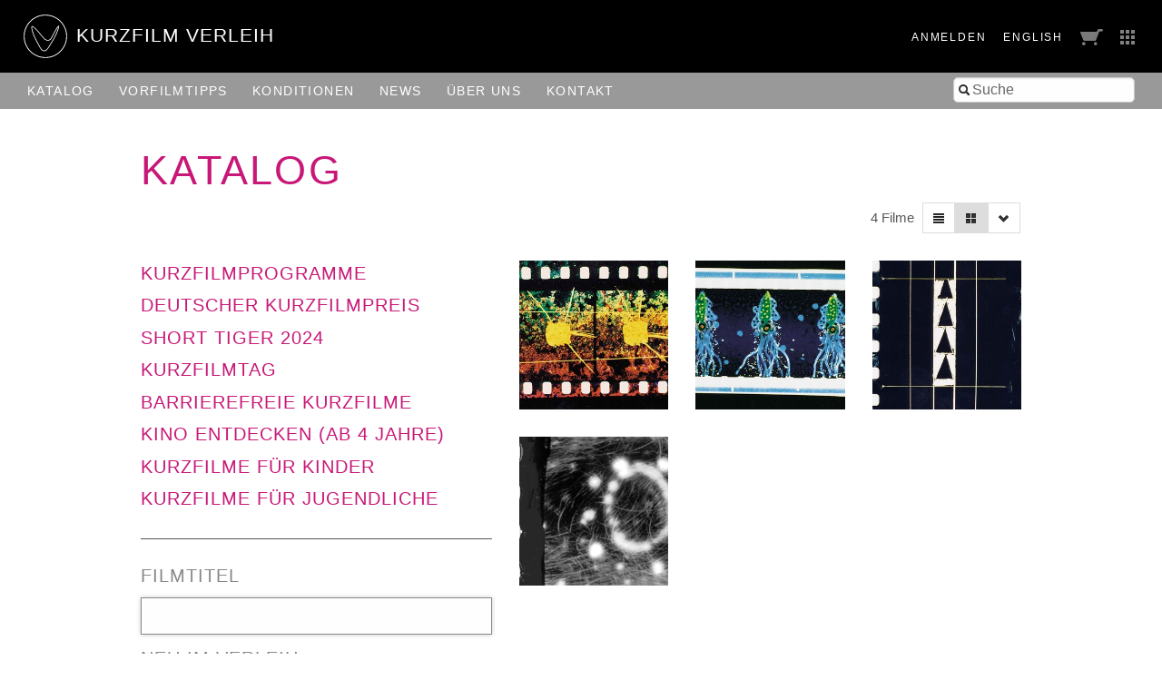

--- FILE ---
content_type: text/html; charset=utf-8
request_url: https://verleih.shortfilm.com/films?q%5Bdirectors_name_cont%5D=Richard+Reeves&q%5Bs%5D=year_of_production+asc&view=grid
body_size: 23613
content:
<!DOCTYPE html>
<html class='no-js' lang='de'>
<head>
<meta content='width=device-width, initial-scale=1.0, maximum-scale=1' name='viewport'>
<title>

Kurzfilm Verleih
</title>
<link rel="stylesheet" media="screen" href="/assets/application-f6c96d8c1f772c4ac0b19c3c351e3f66c6343d94ae11d74c410593afa461c28c.css" data-turbolinks-track="true" />
<link rel="stylesheet" media="screen" href="https://shortfilm.com/assets/css/social.css" />
<script src="/assets/application-fde14909aa0e0b28d3d21aa74e4a886c85da216f8b464cf1bf8b7a18302ecc1f.js" data-turbolinks-track="true"></script>
<meta name="csrf-param" content="authenticity_token" />
<meta name="csrf-token" content="1pkDVV5nZYyQMoW6fV582EK8lEkElNhN0REgTeckvP1GhuIQr9u/8Z9nCXDU+ocBot/nVFo9/c8RnZkq24ODyg==" />
</head>
<body class='films index' data-scroll='body' data-turbolinks='true'>
  <script type="text/javascript">
    <!-- Piwik -->
    var _paq = _paq || [];
    document.addEventListener('turbolinks:load', function(event) {
      /* tracker methods like "setCustomDimension" should be called before "trackPageView" */
      _paq.push(['setCustomUrl', document.location]);
      _paq.push(['setDocumentTitle', document.title]);
      _paq.push(['trackPageView']);
      _paq.push(['enableLinkTracking']);
    });
    (function() {
      var u="//stats.shortfilm.com/";
      _paq.push(['setTrackerUrl', u+'piwik.php']);
      _paq.push(['setSiteId', '3']);
      var d=document, g=d.createElement('script'), s=d.getElementsByTagName('script')[0];
      g.type='text/javascript'; g.async=true; g.defer=true; g.src=u+'piwik.js'; s.parentNode.insertBefore(g,s);
    })();
    <!-- End Piwik Code -->
  </script>


<div class='loading-indicator'></div>
<div id='wrapper'>
<div id='messages'></div>
<header>
<div class='page-padding'>
<div class='float-left'>
<a class="logo-section" href="/"><img class="logo" src="/assets/logo-fce40c2e4da5f6069d54c6987b1af51c33d8177ab2489ffab51cdbd4aa233cc4.svg" />
<h1>KurzFilm Verleih</h1>
</a></div>
<div class='float-right'>
<span class='show-for-large'>
<span class='header-nav-element user_info'><a class="text-spaced" href="/users/sign_in">Anmelden</a>
</span>
<span class='header-nav-element'><a class="lang-switch en text-spaced" data-turbolinks="false" href="/en/films?q%5Bdirectors_name_cont%5D=Richard+Reeves&amp;q%5Bs%5D=year_of_production+asc&amp;view=grid">English</a>
</span>
</span>
<span class='header-nav-element cart'><a href="/cart"><span class='cart-title hide-for-medium'>Bestellliste</span>
<img src="/assets/cart-5f11d29c1510672954897213ecba9765bfd002abec6984cf8f455add9d7280ce.png" />
</a></span>
<span class='header-nav-element show-for-medium'><a data-toggle="boxes-menu" class="boxes-menu" href="#"><img src="/assets/btn-sites-a4281858a0b52311c3e349cca0bc5a241080402491aab5eb066184cea4584575.png" /></a>
<div class='dropdown-pane right bottom' data-close-on-click='true' data-dropdown id='boxes-menu'>
<ul>
<li class='box1'>
<a target="_blank" href="https://festival.shortfilm.com/"><div class='inner'>
Kurzfilm
Festival
Hamburg
</div>
</a></li>
<li class='box2'>
<a target="_blank" href="https://shortfilmsales.com/"><div class='inner'>
Kurzfilm
Sales
</div>
</a></li>
<li class='box3'>
<a target="_blank" href="https://verleih.shortfilm.com/"><div class='inner'>
Kurzfilm
Verleih
</div>
</a></li>
<li class='box4'>
<a target="_blank" href="https://moundfriese.shortfilm.com/"><div class='inner'>
Junges
Kurzfilm
Festival
Hamburg
Mo&Friese
</div>
</a></li>
<li class='box5'>
<a target="_blank" href="https://agentur.shortfilm.com/"><div class='inner'>
Kurzfilm
Agentur
</div>
</a></li>
<li class='box6'>
<a target="_blank" href="https://vimeo.com/user14596529/vod_pages"><div class='inner'>
Kurzfilm
Shop
</div>
</a></li>
<li class='box7'>
<a target="_blank" href="https://schule.shortfilm.com/"><div class='inner'>
Kurzfilm
Schule
</div>
</a></li>
<li class='box8'>
<a target="_blank" href="https://news.shortfilm.com/"><div class='inner'>
Kurzfilm
News
</div>
</a></li>
<li class='box9'>
<a target="_blank" href="https://www.youtube.com/user/KurzFilmAgentur"><div class='inner'>
Film der Woche
Youtube
</div>
</a></li>
</ul>
</div>
</span>
<span class='button-nav-toggle' data-hide-for='large' data-responsive-toggle='menu'>
<button class='hamburger' data-toggle></button>
</span>
</div>
</div>
</header>

<div class='top-bar' id='menu'>
<div class='page-padding'>
<div class='top-bar-right'>
<ul class='menu vertical large-horizontal'>
<li><form class="film_search" id="full_text_search" action="/films" accept-charset="UTF-8" method="get"><input name="utf8" type="hidden" value="&#x2713;" /><input type="hidden" name="view" id="view" value="grid" />
<div class='inner-addon left-addon'>
<i class='icon-search'></i>
<input type="search" name="search" id="search" placeholder="Suche" />
</div>
</form></li>
</ul>
</div>
<div class='top-bar-left'>
<ul class='menu vertical large-horizontal'>
<li class='hide-for-large user_info'><a class="text-spaced" href="/users/sign_in">Anmelden</a>
</li>
<li class='hide-for-medium cart'><a href="/cart"><span class='cart-title hide-for-medium'>Bestellliste</span>
<img src="/assets/cart-5f11d29c1510672954897213ecba9765bfd002abec6984cf8f455add9d7280ce.png" />
</a></li>
<li><a href="/films">Katalog</a></li>
<li><a href="/film_tips">Vorfilm&shy;tipps</a></li>
<li><a href="/pages/konditionen">Konditionen</a></li>
<li><a href="/pages/news">News</a></li>
<li><a href="/pages/ueber-uns">Über uns</a></li>
<li><a href="/pages/kontakt">Kontakt</a></li>
<li class='hide-for-large'><a class="lang-switch en text-spaced" data-turbolinks="false" href="/en/films?q%5Bdirectors_name_cont%5D=Richard+Reeves&amp;q%5Bs%5D=year_of_production+asc&amp;view=grid">English</a>
</li>
</ul>
</div>
</div>
</div>

<div class='main-content'>
<div class='row'>
<div class='columns'>
<h1 class='page-title no-line-height'>Katalog</h1>
</div>
</div>
<div class='row'>
<div class='columns right'>
<div class='grid-selector button-group'>
<a class="button tiny filter" data-toggle="catalogue_filter" href="#"><i class='icon-filter'></i>
</a><a class="button tiny " data-no-turbolink="true" href="/films?q%5Bdirectors_name_cont%5D=Richard+Reeves&amp;q%5Bs%5D=year_of_production+asc&amp;view=list"><i class='icon-align-justify'></i>
</a><a class="button tiny active" data-no-turbolink="true" href="/films?q%5Bdirectors_name_cont%5D=Richard+Reeves&amp;q%5Bs%5D=year_of_production+asc&amp;view=grid"><i class='icon-th-large'></i>
</a><a class="button tiny" data-toggle="sort-links" href=""><i class='icon-chevron-down'></i>
</a><ul class='dropdown-pane menu vertical small' data-close-on-click='true' data-dropdown data-no-turbolink id='sort-links'>
<li>
<a class='sort_link_header'>
<strong>Sortieren nach:</strong>
</a>
</li>
<li><a class="sort_link " href="/films?q%5Bdirectors_name_cont%5D=Richard+Reeves&amp;q%5Bs%5D=title_case_insensitive+asc&amp;view=grid">Filmtitel</a></li>
<li><a class="sort_link " href="/films?q%5Bdirectors_name_cont%5D=Richard+Reeves&amp;q%5Bs%5D=length+asc&amp;view=grid">Länge</a></li>
<li><a class="sort_link asc" href="/films?q%5Bdirectors_name_cont%5D=Richard+Reeves&amp;q%5Bs%5D=year_of_production+desc&amp;view=grid">Jahr&nbsp;&#9650;</a></li>
<li><a class="sort_link " href="/films?q%5Bdirectors_name_cont%5D=Richard+Reeves&amp;q%5Bs%5D=in_catalogue_since+desc&amp;view=grid">Im Katalog seit</a></li>
</ul>
</div>

<div class='film-count'>
4 Filme
</div>
</div>
</div>
<div class='row page-vertical-padding'>
<div class='medium-5 columns side-bar' data-toggler='active' id='catalogue_filter'>
<div class='categories'>
<h2 class='category'><a href="/categories/kurzfilmprogramme">Kurzfilmprogramme</a></h2>
<h2 class='category'><a href="/categories/deutscher-kurzfilmpreis">Deutscher Kurzfilmpreis</a></h2>
<h2 class='category'><a href="/categories/short-tiger-2016">Short Tiger 2024</a></h2>
<h2 class='category'><a href="/categories/kurzfilmtag">Kurzfilmtag</a></h2>
<h2 class='category'><a href="/categories/barrierefreie-kurzfilme">Barrierefreie Kurzfilme</a></h2>
<h2 class='category'><a href="/categories/kino-entdecken-ab-4-jahre">Kino entdecken (ab 4 Jahre)</a></h2>
<h2 class='category'><a href="/categories/kurzfilme-fuer-kinder">Kurzfilme für Kinder </a></h2>
<h2 class='category'><a href="/categories/kurzfilme-fuer-jugendliche-ab-12-jahre">Kurzfilme für Jugendliche </a></h2>
</div>

<form class="film_search" id="film_search" action="/films" accept-charset="UTF-8" method="get"><input name="utf8" type="hidden" value="&#x2713;" /><input type="hidden" name="view" id="view" value="grid" />
<div class='field'>
<label for="q_title_de_or_title_en_cont">Filmtitel</label>
<input autofocus="autofocus" type="search" name="q[title_de_or_title_en_cont]" id="q_title_de_or_title_en_cont" />
</div>
<div class='field'>
<label for="q_latest_label">Neu im Verleih</label>
<div class='field-wrapper'>
<label class='hint'>
<input class="trigger-checkbox" type="checkbox" value="1" name="q[latest]" id="q_latest" />
nur neue Filme anzeigen
</label>
</div>
</div>
<div class='field'>
<label for="q_directors_name_cont">Regie</label>
<div class='field-wrapper'>
<input class="autocomplete_directors trigger" type="search" value="Richard Reeves" name="q[directors_name_cont]" id="q_directors_name_cont" />
</div>
</div>
<div class='field length'>
<label for="q_length_in_minutes">Länge</label>
<div class='field-wrapper slider-input' data-longest='112' id='length_in_minutes'></div>
<div class='hidden-fields'>
<input type="search" name="q[length_in_minutes_gteq]" id="q_length_in_minutes_gteq" />
<input type="search" name="q[length_in_minutes_lteq]" id="q_length_in_minutes_lteq" />
</div>
</div>
<div class='field'>
<label for="q_genres_id_eq">Gattung</label>
<div class='field-wrapper'>
<select class="trigger" name="q[genres_id_eq]" id="q_genres_id_eq"><option value=""></option>
<option value="124">Action</option>
<option value="4">Animationsfilm</option>
<option value="20">Dokumentarfilm</option>
<option value="125">Drama</option>
<option value="126">Essay</option>
<option value="27">Experimentalfilm</option>
<option value="132">Home Movie</option>
<option value="130">Horrorfilm</option>
<option value="129">Jugendfilm</option>
<option value="123">Kinderfilm</option>
<option value="127">Komödie</option>
<option value="128">Krimi</option>
<option value="46">Musical</option>
<option value="1">Spielfilm</option></select>
</div>
</div>
<div class='field multiple-select'>
<label for="q_themes_id_in">Themen</label>
<div class='field-wrapper'>
<input name="q[matches_all_topics][]" type="hidden" value="" /><select multiple="multiple" class="trigger" name="q[matches_all_topics][]" id="q_matches_all_topics"><option value="18">Action</option>
<option value="65">Alkohol &amp; Drogen</option>
<option value="21">Alter</option>
<option value="19">Arbeit</option>
<option value="43">Architektur</option>
<option value="66">Behinderung &amp; Inklusion</option>
<option value="12">Beziehung / -skrisen</option>
<option value="44">Diskriminierung</option>
<option value="64">Drama</option>
<option value="40">Essay</option>
<option value="24">Essen &amp; Trinken</option>
<option value="16">Experimentell</option>
<option value="35">Familie</option>
<option value="38">Fantastischer Film</option>
<option value="29">Filme von Frauen</option>
<option value="22">Film im Film</option>
<option value="67">Flucht &amp; Migration</option>
<option value="25">Fremde Länder</option>
<option value="68">Freundschaft</option>
<option value="14">Für Jugendliche</option>
<option value="69">Geschichte</option>
<option value="11">Gesellschaftskritisch</option>
<option value="5">Gewalt</option>
<option value="136">Halloween</option>
<option value="39">Horror</option>
<option value="70">Jugend</option>
<option value="71">Kinderfilm</option>
<option value="37">Kindheit</option>
<option value="133">Kolonialismus</option>
<option value="72">Komödie</option>
<option value="32">Konsum &amp; Genuß</option>
<option value="73">Krankheit</option>
<option value="41">Krieg &amp; die Folgen</option>
<option value="15">Kriminalität</option>
<option value="74">Kunst</option>
<option value="45">LGBTIQA+</option>
<option value="10">Liebe</option>
<option value="135">Mode</option>
<option value="9">Musik</option>
<option value="36">Mütter</option>
<option value="120">Party</option>
<option value="79">Politik</option>
<option value="94">Rassismus</option>
<option value="131">Reisen &amp; Urlaub</option>
<option value="42">Religion </option>
<option value="7">Satire</option>
<option value="137">Schule</option>
<option value="6">Schwarzer Humor</option>
<option value="33">Science Fiction</option>
<option value="75">Sexualität</option>
<option value="119">Sommer</option>
<option value="2">Spannung &amp; Thriller</option>
<option value="30">Sport</option>
<option value="118">Technik</option>
<option value="17">Tiere</option>
<option value="3">Tod</option>
<option value="34">Tragödie</option>
<option value="82">Transport &amp; Verkehr</option>
<option value="28">Umwelt &amp; Natur</option>
<option value="26">Väter</option>
<option value="80">Vertikalfilm</option>
<option value="77">Weihnachten</option>
<option value="78">Wirtschaft</option>
<option value="134">Wut</option></select>
</div>
</div>
<div class='field'>
<label for="q_countries_id_eq">Land</label>
<div class='field-wrapper'>
<select class="trigger" name="q[countries_id_eq]" id="q_countries_id_eq"><option value=""></option>
<option value="38">Ägypten</option>
<option value="45">Argentinien</option>
<option value="11">Australien</option>
<option value="42">Belarus</option>
<option value="16">Belgien</option>
<option value="15">Brasilien</option>
<option value="34">Bulgarien</option>
<option value="39">Burkina Faso</option>
<option value="58">Chile</option>
<option value="9">Dänemark</option>
<option value="1">Deutschland</option>
<option value="57">Estland</option>
<option value="4">Finnland</option>
<option value="17">Frankreich</option>
<option value="40">Ghana</option>
<option value="7">Großbritannien</option>
<option value="14">Irland</option>
<option value="50">Island</option>
<option value="32">Israel</option>
<option value="29">Italien</option>
<option value="56">Japan</option>
<option value="20">Jugoslawien</option>
<option value="19">Kanada</option>
<option value="52">Kosovo</option>
<option value="43">Kroatien</option>
<option value="41">Libanon</option>
<option value="47">Litauen</option>
<option value="27">Luxemburg</option>
<option value="44">Mexiko</option>
<option value="10">Neuseeland</option>
<option value="22">Niederlande</option>
<option value="5">Norwegen</option>
<option value="13">Österreich</option>
<option value="48">Peru</option>
<option value="8">Polen</option>
<option value="18">Portugal</option>
<option value="23">Russland</option>
<option value="6">Schweden</option>
<option value="3">Schweiz</option>
<option value="21">Slowakische Republik</option>
<option value="46">Slowenien</option>
<option value="31">Spanien</option>
<option value="55">Südkorea</option>
<option value="36">Syldavien</option>
<option value="53">Taiwan</option>
<option value="12">Tschechische Republik</option>
<option value="33">Türkei</option>
<option value="49">Ukraine</option>
<option value="26">Ungarn</option>
<option value="59">Uruguay</option>
<option value="2">USA</option>
<option value="28">Verschiedene Länder</option></select>
</div>
</div>
<div class='field'>
<label for="q_year_of_production_eq">Jahr</label>
<div class='field-wrapper slider-input' data-first='1970' data-last='2025' id='year_of_production'></div>
<div class='hidden-fields'>
<input type="search" name="q[year_of_production_gteq]" id="q_year_of_production_gteq" />
<input type="search" name="q[year_of_production_lteq]" id="q_year_of_production_lteq" />
</div>
</div>
<div class='field'>
<label for="q_dialogues_id_eq">Sprache</label>
<div class='field-wrapper'>
<select class="trigger" name="q[dialogues_id_eq]" id="q_dialogues_id_eq"><option value=""></option>
<option value="40">Albanisch</option>
<option value="27">Arabisch</option>
<option value="31">Belorussisch</option>
<option value="42">Bosnisch</option>
<option value="22">Bulgarisch</option>
<option value="47">Chinesisch</option>
<option value="12">Dänisch</option>
<option value="1">Deutsch</option>
<option value="23">Deutsche Zwischentitel</option>
<option value="48">Emberá-Chamí</option>
<option value="4">Englisch</option>
<option value="3">Englische Zwischentitel</option>
<option value="46">Estnisch</option>
<option value="5">Finnisch</option>
<option value="9">Flämisch</option>
<option value="10">Französisch</option>
<option value="32">Griechisch</option>
<option value="18">Hindi</option>
<option value="36">Isländisch</option>
<option value="24">Italienisch</option>
<option value="29">Japanisch</option>
<option value="44">Koreanisch</option>
<option value="50">Kurdisch</option>
<option value="11">Niederländisch</option>
<option value="6">Norwegisch</option>
<option value="2">Ohne Dialog</option>
<option value="19">Persisch</option>
<option value="21">Polnisch</option>
<option value="7">Portugiesisch</option>
<option value="33">Rumänisch</option>
<option value="16">Russisch</option>
<option value="34">Sami</option>
<option value="8">Schwedisch</option>
<option value="17">Schweizerdeutsch</option>
<option value="26">Serbisch</option>
<option value="35">Slowenisch</option>
<option value="43">Somali</option>
<option value="37">Sorbisch</option>
<option value="15">Spanisch</option>
<option value="28">Suaheli</option>
<option value="25">Tibetischer Dialekt</option>
<option value="39">Tschechisch</option>
<option value="13">Türkisch</option>
<option value="38">Ukrainisch</option>
<option value="30">Ungarisch</option>
<option value="20">Urdu</option>
<option value="41">Usbekisch</option>
<option value="14">Verschiedene Sprachen</option></select>
</div>
</div>
<div class='field'>
<label for="q_subtitles_id_eq">Untertitel</label>
<div class='field-wrapper'>
<select class="trigger" name="q[subtitles_id_eq]" id="q_subtitles_id_eq"><option value=""></option>
<option value="1">Deutsch</option>
<option value="4">Englisch</option>
<option value="10">Französisch</option>
<option value="45">Voiceover, deutsch</option></select>
</div>
</div>
<div class='field'>
<label for="q_screen_formats_id_eq">Vorführformat</label>
<div class='field-wrapper'>
<select class="trigger" name="q[screen_formats_id_eq]" id="q_screen_formats_id_eq"><option value=""></option>
<option value="4">16 mm</option>
<option value="1">35 mm</option>
<option value="5">Blu-ray</option>
<option value="3">DCP</option>
<option value="8">DCP barrierefrei (CCAP+VI)</option>
<option value="9">Download (MP4)</option>
<option value="2">DVD</option>
<option value="7">für den Einsatz im Schulunterricht</option>
<option value="6">Online-Einbettung</option></select>
</div>
</div>
<div class='field'>
<label for="q_process_eq">Filmprozess</label>
<div class='field-wrapper'>
<select class="trigger" name="q[process_eq]" id="q_process_eq"><option value=""></option>
<option value="colour">Farbe</option>
<option value="bw">S/W</option>
<option value="both">Farbe und S/W</option></select>
</div>
</div>
<div class='field'>
<label for="q_pg_eq">FSK</label>
<div class='field-wrapper'>
<select class="trigger" name="q[pg_eq]" id="q_pg_eq"><option value=""></option>
<option value="0">Ab 0 Jahre</option>
<option value="6">Ab 6 Jahre</option>
<option value="12">Ab 12 Jahre</option>
<option value="16">Ab 16 Jahre</option>
<option value="18">Ab 18 Jahre</option></select>
</div>
</div>
<div class='field'>
<label for="q_award_categories_eq">Preisträger &amp; Nominierungen</label>
<div class='field-wrapper'>
<select class="trigger" name="q[award_categories_id_eq]" id="q_award_categories_id_eq"><option value=""></option>
<option value="59">BAFTA</option>
<option value="55">Berlinale</option>
<option value="51">Cannes</option>
<option value="54">Clermont-Ferrand</option>
<option value="57">Deutscher Kurzfilmpreis</option>
<option value="61">Europäischer Filmpreis</option>
<option value="53">Hamburg</option>
<option value="56">Oberhausen</option>
<option value="52">Oscar</option>
<option value="62">Short Tiger</option>
<option value="58">Studentenoscar</option>
<option value="60">Sundance</option>
<option value="63">Venedig</option></select>
</div>
</div>
<div style='margin-top: 2rem'>
<input type="submit" value="Suche" class="button hollow" data-disable-with="Suche ..." />
<a class="button hollow" href="/films">Zurücksetzen</a>
</div>
</form>
</div>
<div class='medium-7 columns'>
<div id='films'>
<div class='inner'>
<div class='row small-up-2 medium-up-3 films'>
<div class='column column-block film-as-grid film'>
<a href="/films/linear-dreams"><img onload="this.className = &quot;loaded&quot;" src="/attachments/6e563e18f4f13b79a948bf7c9c7fd3247e2e9a5a/store/fill/300/300/dd40d6002b53c8f0dcca3420958df2e85faaecebfa4b02439923153bb66e/image.jpeg" width="300" height="300" />
<div class='overlay'>
<div class='bg'></div>
<p class='title'>Linear Dreams</p>
<div class='infos'>
Kanada
1997
<div class='length nowrap'>6'38 Min.</div>
</div>
</div>

</a></div>
<div class='column column-block film-as-grid film'>
<a href="/films/sea-song"><img onload="this.className = &quot;loaded&quot;" src="/attachments/5b8b1ac08e332afd6d9c23701855a31cec8977ba/store/fill/300/300/f57cb2a02ee6a74945fa37cb5e962073110c59da0fab50c3d61fd4876a20/image.jpeg" width="300" height="300" />
<div class='overlay'>
<div class='bg'></div>
<p class='title'>Sea Song</p>
<div class='infos'>
Kanada
1999
<div class='length nowrap'>4'18 Min.</div>
</div>
</div>

</a></div>
<div class='column column-block film-as-grid film'>
<a href="/films/1-1"><img onload="this.className = &quot;loaded&quot;" src="/attachments/9c4f15009d9f4a0b6fa595ba6f73c83021971265/store/fill/300/300/9da3cb972e2e24268accc42cc252436c54f007d810aa98be6e87c10df51c/image.jpeg" width="300" height="300" />
<div class='overlay'>
<div class='bg'></div>
<p class='title'>1:1</p>
<div class='infos'>
Kanada
2001
<div class='length nowrap'>2'27 Min.</div>
</div>
</div>

</a></div>
<div class='column column-block film-as-grid film'>
<a href="/films/element-of-light"><img onload="this.className = &quot;loaded&quot;" src="/attachments/b131069234b667f4fbb677a4a76d0f1da7fa2b6e/store/fill/300/300/1b186b8d2cb855d391d642988ad76fb73b395289b2d56f6baef40b3fc704/image.jpeg" width="300" height="300" />
<div class='overlay'>
<div class='bg'></div>
<p class='title'>Element of Light</p>
<div class='infos'>
Kanada
2004
<div class='length nowrap'>4'30 Min.</div>
</div>
</div>

</a></div>
</div>

</div>

</div>
</div>
</div>
</div>

<footer>
<div class='medium-8 columns'>
<p style='padding-top:5px'>
&copy; 1992 - 2026 KurzFilm Agentur Hamburg
&middot;
<a href="https://www.shortfilm.com/impressum">Impressum</a>
&middot;
<a href="https://www.shortfilm.com/datenschutz">Datenschutz</a>
</p>
</div>
<div class='medium-4 columns'>
<div class='social_icons'>
<a class="social_icon" target="_blank" href="https://instagram.com/kurzfilm_hamburg"><img src="https://shortfilm.com/assets/images/social/instagram.png" /></a>
<a class="social_icon" target="_blank" href="https://www.youtube.com/user/KurzFilmAgentur"><img src="https://shortfilm.com/assets/images/social/youtube.png" /></a>
<a class="social_icon" target="_blank" href="https://www.facebook.com/kurzfilmagentur"><img src="https://shortfilm.com/assets/images/social/facebook.png" /></a>
</div>
</div>
</footer>

</div>
<div class='link-to-top-wrapper'>
<a class="link-to-top" title="zum Seitenanfang" href="#top"><i class='icon-chevron-up'></i>
</a></div>

<div class='reveal' data-reveal id='modal'>
<div class='content'></div>
<button class='close-button' data-close>
<span>
&times;
</span>
</button>
</div>

</body>
</html>


--- FILE ---
content_type: application/javascript
request_url: https://verleih.shortfilm.com/assets/application-fde14909aa0e0b28d3d21aa74e4a886c85da216f8b464cf1bf8b7a18302ecc1f.js
body_size: 127387
content:
function _classCallCheck(e,t){if(!(e instanceof t))throw new TypeError("Cannot call a class as a function")}function _classCallCheck(e,t){if(!(e instanceof t))throw new TypeError("Cannot call a class as a function")}function _classCallCheck(e,t){if(!(e instanceof t))throw new TypeError("Cannot call a class as a function")}function _classCallCheck(e,t){if(!(e instanceof t))throw new TypeError("Cannot call a class as a function")}function _classCallCheck(e,t){if(!(e instanceof t))throw new TypeError("Cannot call a class as a function")}function _classCallCheck(e,t){if(!(e instanceof t))throw new TypeError("Cannot call a class as a function")}function _classCallCheck(e,t){if(!(e instanceof t))throw new TypeError("Cannot call a class as a function")}function _classCallCheck(e,t){if(!(e instanceof t))throw new TypeError("Cannot call a class as a function")}function _classCallCheck(e,t){if(!(e instanceof t))throw new TypeError("Cannot call a class as a function")}function _classCallCheck(e,t){if(!(e instanceof t))throw new TypeError("Cannot call a class as a function")}function _classCallCheck(e,t){if(!(e instanceof t))throw new TypeError("Cannot call a class as a function")}function _classCallCheck(e,t){if(!(e instanceof t))throw new TypeError("Cannot call a class as a function")}function _classCallCheck(e,t){if(!(e instanceof t))throw new TypeError("Cannot call a class as a function")}function _classCallCheck(e,t){if(!(e instanceof t))throw new TypeError("Cannot call a class as a function")}function _classCallCheck(e,t){if(!(e instanceof t))throw new TypeError("Cannot call a class as a function")}function _classCallCheck(e,t){if(!(e instanceof t))throw new TypeError("Cannot call a class as a function")}function _classCallCheck(e,t){if(!(e instanceof t))throw new TypeError("Cannot call a class as a function")}function _classCallCheck(e,t){if(!(e instanceof t))throw new TypeError("Cannot call a class as a function")}function _classCallCheck(e,t){if(!(e instanceof t))throw new TypeError("Cannot call a class as a function")}function _classCallCheck(e,t){if(!(e instanceof t))throw new TypeError("Cannot call a class as a function")}!function(e,t){"use strict";"object"==typeof module&&"object"==typeof module.exports?module.exports=e.document?t(e,!0):function(e){if(!e.document)throw new Error("jQuery requires a window with a document");return t(e)}:t(e)}("undefined"!=typeof window?window:this,function(_,e){"use strict";function g(e,t,n){var i,o,s=(n=n||le).createElement("script");if(s.text=e,t)for(i in ke)(o=t[i]||t.getAttribute&&t.getAttribute(i))&&s.setAttribute(i,o);n.head.appendChild(s).parentNode.removeChild(s)}function m(e){return null==e?e+"":"object"==typeof e||"function"==typeof e?fe[ge.call(e)]||"object":typeof e}function a(e){var t=!!e&&"length"in e&&e.length,n=m(e);return!we(e)&&!xe(e)&&("array"===n||0===t||"number"==typeof t&&0<t&&t-1 in e)}function c(e,t){return e.nodeName&&e.nodeName.toLowerCase()===t.toLowerCase()}function t(e,n,i){return we(n)?_e.grep(e,function(e,t){return!!n.call(e,t,e)!==i}):n.nodeType?_e.grep(e,function(e){return e===n!==i}):"string"!=typeof n?_e.grep(e,function(e){return-1<pe.call(n,e)!==i}):_e.filter(n,e,i)}function n(e,t){for(;(e=e[t])&&1!==e.nodeType;);return e}function u(e){var n={};return _e.each(e.match(Re)||[],function(e,t){n[t]=!0}),n}function h(e){return e}function d(e){throw e}function l(e,t,n,i){var o;try{e&&we(o=e.promise)?o.call(e).done(t).fail(n):e&&we(o=e.then)?o.call(e,t,n):t.apply(undefined,[e].slice(i))}catch(e){n.apply(undefined,[e])}}function i(){le.removeEventListener("DOMContentLoaded",i),_.removeEventListener("load",i),_e.ready()}function o(e,t){return t.toUpperCase()}function p(e){return e.replace(He,"ms-").replace(Ne,o)}function s(){this.expando=_e.expando+s.uid++}function r(e){return"true"===e||"false"!==e&&("null"===e?null:e===+e+""?+e:We.test(e)?JSON.parse(e):e)}function f(e,t,n){var i;if(n===undefined&&1===e.nodeType)if(i="data-"+t.replace(Ue,"-$&").toLowerCase(),"string"==typeof(n=e.getAttribute(i))){try{n=r(n)}catch(o){}Be.set(e,t,n)}else n=undefined;return n}function v(e,t,n,i){var o,s,r=20,a=i?function(){return i.cur()}:function(){return _e.css(e,t,"")},l=a(),c=n&&n[3]||(_e.cssNumber[t]?"":"px"),u=e.nodeType&&(_e.cssNumber[t]||"px"!==c&&+l)&&Ke.exec(_e.css(e,t));if(u&&u[3]!==c){for(l/=2,c=c||u[3],u=+l||1;r--;)_e.style(e,t,u+c),(1-s)*(1-(s=a()/l||.5))<=0&&(r=0),u/=s;u*=2,_e.style(e,t,u+c),n=n||[]}return n&&(u=+u||+l||0,o=n[1]?u+(n[1]+1)*n[2]:+n[2],i&&(i.unit=c,i.start=u,i.end=o)),o}function y(e){var t,n=e.ownerDocument,i=e.nodeName,o=et[i];return o||(t=n.body.appendChild(n.createElement(i)),o=_e.css(t,"display"),t.parentNode.removeChild(t),"none"===o&&(o="block"),et[i]=o)}function b(e,t){for(var n,i,o=[],s=0,r=e.length;s<r;s++)(i=e[s]).style&&(n=i.style.display,t?("none"===n&&(o[s]=qe.get(i,"display")||null,o[s]||(i.style.display="")),""===i.style.display&&Xe(i)&&(o[s]=y(i))):"none"!==n&&(o[s]="none",qe.set(i,"display",n)));for(s=0;s<r;s++)null!=o[s]&&(e[s].style.display=o[s]);return e}function w(e,t){var n;return n="undefined"!=typeof e.getElementsByTagName?e.getElementsByTagName(t||"*"):"undefined"!=typeof e.querySelectorAll?e.querySelectorAll(t||"*"):[],t===undefined||t&&c(e,t)?_e.merge([e],n):n}function x(e,t){for(var n=0,i=e.length;n<i;n++)qe.set(e[n],"globalEval",!t||qe.get(t[n],"globalEval"))}function k(e,t,n,i,o){for(var s,r,a,l,c,u,h=t.createDocumentFragment(),d=[],p=0,f=e.length;p<f;p++)if((s=e[p])||0===s)if("object"===m(s))_e.merge(d,s.nodeType?[s]:s);else if(at.test(s)){for(r=r||h.appendChild(t.createElement("div")),a=(nt.exec(s)||["",""])[1].toLowerCase(),l=ot[a]||ot._default,r.innerHTML=l[1]+_e.htmlPrefilter(s)+l[2],u=l[0];u--;)r=r.lastChild;_e.merge(d,r.childNodes),(r=h.firstChild).textContent=""}else d.push(t.createTextNode(s));for(h.textContent="",p=0;s=d[p++];)if(i&&-1<_e.inArray(s,i))o&&o.push(s);else if(c=Ge(s),r=w(h.appendChild(s),"script"),c&&x(r),n)for(u=0;s=r[u++];)it.test(s.type||"")&&n.push(s);return h}function C(){return!0}function S(){return!1}function T(e,t){return e===E()==("focus"===t)}function E(){try{return le.activeElement}catch(e){}}function D(e,t,n,i,o,s){var r,a;if("object"==typeof t){for(a in"string"!=typeof n&&(i=i||n,n=undefined),t)D(e,a,n,i,t[a],s);return e}if(null==i&&null==o?(o=n,i=n=undefined):null==o&&("string"==typeof n?(o=i,i=undefined):(o=i,i=n,n=undefined)),!1===o)o=S;else if(!o)return e;return 1===s&&(r=o,(o=function(e){return _e().off(e),r.apply(this,arguments)}).guid=r.guid||(r.guid=_e.guid++)),e.each(function(){_e.event.add(this,t,o,i,n)})}function $(e,o,s){s?(qe.set(e,o,!1),_e.event.add(e,o,{namespace:!1,handler:function(e){var t,n,i=qe.get(this,o);if(1&e.isTrigger&&this[o]){if(i.length)(_e.event.special[o]||{}).delegateType&&e.stopPropagation();else if(i=ue.call(arguments),qe.set(this,o,i),t=s(this,o),this[o](),i!==(n=qe.get(this,o))||t?qe.set(this,o,!1):n={},i!==n)return e.stopImmediatePropagation(),e.preventDefault(),n.value}else i.length&&(qe.set(this,o,{value:_e.event.trigger(_e.extend(i[0],_e.Event.prototype),i.slice(1),this)}),e.stopImmediatePropagation())}})):qe.get(e,o)===undefined&&_e.event.add(e,o,C)}function A(e,t){return c(e,"table")&&c(11!==t.nodeType?t:t.firstChild,"tr")&&_e(e).children("tbody")[0]||e}function F(e){return e.type=(null!==e.getAttribute("type"))+"/"+e.type,e}function P(e){return"true/"===(e.type||"").slice(0,5)?e.type=e.type.slice(5):e.removeAttribute("type"),e}function O(e,t){var n,i,o,s,r,a,l,c;if(1===t.nodeType){if(qe.hasData(e)&&(s=qe.access(e),r=qe.set(t,s),c=s.events))for(o in delete r.handle,r.events={},c)for(n=0,i=c[o].length;n<i;n++)_e.event.add(t,o,c[o][n]);Be.hasData(e)&&(a=Be.access(e),l=_e.extend({},a),Be.set(t,l))}}function M(e,t){var n=t.nodeName.toLowerCase();"input"===n&&tt.test(e.type)?t.checked=e.checked:"input"!==n&&"textarea"!==n||(t.defaultValue=e.defaultValue)}function R(n,i,o,s){i=he.apply([],i);var e,t,r,a,l,c,u=0,h=n.length,d=h-1,p=i[0],f=we(p);if(f||1<h&&"string"==typeof p&&!be.checkClone&&pt.test(p))return n.each(function(e){var t=n.eq(e);f&&(i[0]=p.call(this,e,t.html())),R(t,i,o,s)});if(h&&(t=(e=k(i,n[0].ownerDocument,!1,n,s)).firstChild,1===e.childNodes.length&&(e=t),t||s)){for(a=(r=_e.map(w(e,"script"),F)).length;u<h;u++)l=e,u!==d&&(l=_e.clone(l,!0,!0),a&&_e.merge(r,w(l,"script"))),o.call(n[u],l,u);if(a)for(c=r[r.length-1].ownerDocument,_e.map(r,P),u=0;u<a;u++)l=r[u],it.test(l.type||"")&&!qe.access(l,"globalEval")&&_e.contains(c,l)&&(l.src&&"module"!==(l.type||"").toLowerCase()?_e._evalUrl&&!l.noModule&&_e._evalUrl(l.src,{nonce:l.nonce||l.getAttribute("nonce")}):g(l.textContent.replace(ft,""),l,c))}return n}function I(e,t,n){for(var i,o=t?_e.filter(t,e):e,s=0;null!=(i=o[s]);s++)n||1!==i.nodeType||_e.cleanData(w(i)),i.parentNode&&(n&&Ge(i)&&x(w(i,"script")),i.parentNode.removeChild(i));return e}function z(e,t,n){var i,o,s,r,a=e.style;return(n=n||mt(e))&&(""!==(r=n.getPropertyValue(t)||n[t])||Ge(e)||(r=_e.style(e,t)),!be.pixelBoxStyles()&&gt.test(r)&&vt.test(t)&&(i=a.width,o=a.minWidth,s=a.maxWidth,a.minWidth=a.maxWidth=a.width=r,r=n.width,a.width=i,a.minWidth=o,a.maxWidth=s)),r!==undefined?r+"":r}function L(e,t){return{get:function(){if(!e())return(this.get=t).apply(this,arguments);delete this.get}}}function H(e){for(var t=e[0].toUpperCase()+e.slice(1),n=yt.length;n--;)if((e=yt[n]+t)in bt)return e}function N(e){var t=_e.cssProps[e]||wt[e];return t||(e in bt?e:wt[e]=H(e)||e)}function j(e,t,n){var i=Ke.exec(t);return i?Math.max(0,i[2]-(n||0))+(i[3]||"px"):t}function q(e,t,n,i,o,s){var r="width"===t?1:0,a=0,l=0;if(n===(i?"border":"content"))return 0;for(;r<4;r+=2)"margin"===n&&(l+=_e.css(e,n+Ye[r],!0,o)),i?("content"===n&&(l-=_e.css(e,"padding"+Ye[r],!0,o)),"margin"!==n&&(l-=_e.css(e,"border"+Ye[r]+"Width",!0,o))):(l+=_e.css(e,"padding"+Ye[r],!0,o),"padding"!==n?l+=_e.css(e,"border"+Ye[r]+"Width",!0,o):a+=_e.css(e,"border"+Ye[r]+"Width",!0,o));return!i&&0<=s&&(l+=Math.max(0,Math.ceil(e["offset"+t[0].toUpperCase()+t.slice(1)]-s-l-a-.5))||0),l}function B(e,t,n){var i=mt(e),o=(!be.boxSizingReliable()||n)&&"border-box"===_e.css(e,"boxSizing",!1,i),s=o,r=z(e,t,i),a="offset"+t[0].toUpperCase()+t.slice(1);if(gt.test(r)){if(!n)return r;r="auto"}return(!be.boxSizingReliable()&&o||"auto"===r||!parseFloat(r)&&"inline"===_e.css(e,"display",!1,i))&&e.getClientRects().length&&(o="border-box"===_e.css(e,"boxSizing",!1,i),(s=a in e)&&(r=e[a])),(r=parseFloat(r)||0)+q(e,t,n||(o?"border":"content"),s,i,r)+"px"}function W(e,t,n,i,o){return new W.prototype.init(e,t,n,i,o)}function U(){Tt&&(!1===le.hidden&&_.requestAnimationFrame?_.requestAnimationFrame(U):_.setTimeout(U,_e.fx.interval),_e.fx.tick())}function V(){return _.setTimeout(function(){St=undefined}),St=Date.now()}function K(e,t){var n,i=0,o={height:e};for(t=t?1:0;i<4;i+=2-t)o["margin"+(n=Ye[i])]=o["padding"+n]=e;return t&&(o.opacity=o.width=e),o}function Y(e,t,n){for(var i,o=(Z.tweeners[t]||[]).concat(Z.tweeners["*"]),s=0,r=o.length;s<r;s++)if(i=o[s].call(n,t,e))return i}function Q(e,t,n){var i,o,s,r,a,l,c,u,h="width"in t||"height"in t,d=this,p={},f=e.style,g=e.nodeType&&Xe(e),m=qe.get(e,"fxshow");for(i in n.queue||(null==(r=_e._queueHooks(e,"fx")).unqueued&&(r.unqueued=0,a=r.empty.fire,r.empty.fire=function(){r.unqueued||a()}),r.unqueued++,d.always(function(){d.always(function(){r.unqueued--,_e.queue(e,"fx").length||r.empty.fire()})})),t)if(o=t[i],$t.test(o)){if(delete t[i],s=s||"toggle"===o,o===(g?"hide":"show")){if("show"!==o||!m||m[i]===undefined)continue;g=!0}p[i]=m&&m[i]||_e.style(e,i)}if((l=!_e.isEmptyObject(t))||!_e.isEmptyObject(p))for(i in h&&1===e.nodeType&&(n.overflow=[f.overflow,f.overflowX,f.overflowY],null==(c=m&&m.display)&&(c=qe.get(e,"display")),"none"===(u=_e.css(e,"display"))&&(c?u=c:(b([e],!0),c=e.style.display||c,u=_e.css(e,"display"),b([e]))),("inline"===u||"inline-block"===u&&null!=c)&&"none"===_e.css(e,"float")&&(l||(d.done(function(){f.display=c}),null==c&&(u=f.display,c="none"===u?"":u)),f.display="inline-block")),n.overflow&&(f.overflow="hidden",d.always(function(){f.overflow=n.overflow[0],f.overflowX=n.overflow[1],f.overflowY=n.overflow[2]})),l=!1,p)l||(m?"hidden"in m&&(g=m.hidden):m=qe.access(e,"fxshow",{display:c}),s&&(m.hidden=!g),g&&b([e],!0),d.done(function(){for(i in g||b([e]),qe.remove(e,"fxshow"),p)_e.style(e,i,p[i])})),l=Y(g?m[i]:0,i,d),i in m||(m[i]=l.start,g&&(l.end=l.start,l.start=0))}function G(e,t){var n,i,o,s,r;for(n in e)if(o=t[i=p(n)],s=e[n],Array.isArray(s)&&(o=s[1],s=e[n]=s[0]),n!==i&&(e[i]=s,delete e[n]),(r=_e.cssHooks[i])&&"expand"in r)for(n in s=r.expand(s),delete e[i],s)n in e||(e[n]=s[n],t[n]=o);else t[i]=o}function Z(s,e,t){var n,r,i=0,o=Z.prefilters.length,a=_e.Deferred().always(function(){delete l.elem}),l=function(){if(r)return!1;for(var e=St||V(),t=Math.max(0,c.startTime+c.duration-e),n=1-(t/c.duration||0),i=0,o=c.tweens.length;i<o;i++)c.tweens[i].run(n);return a.notifyWith(s,[c,n,t]),n<1&&o?t:(o||a.notifyWith(s,[c,1,0]),a.resolveWith(s,[c]),!1)},c=a.promise({elem:s,props:_e.extend({},e),opts:_e.extend(!0,{specialEasing:{},easing:_e.easing._default},t),originalProperties:e,originalOptions:t,startTime:St||V(),duration:t.duration,tweens:[],createTween:function(e,t){var n=_e.Tween(s,c.opts,e,t,c.opts.specialEasing[e]||c.opts.easing);return c.tweens.push(n),n},stop:function(e){var t=0,n=e?c.tweens.length:0;if(r)return this;for(r=!0;t<n;t++)c.tweens[t].run(1);return e?(a.notifyWith(s,[c,1,0]),a.resolveWith(s,[c,e])):a.rejectWith(s,[c,e]),this}}),u=c.props;for(G(u,c.opts.specialEasing);i<o;i++)if(n=Z.prefilters[i].call(c,s,u,c.opts))return we(n.stop)&&(_e._queueHooks(c.elem,c.opts.queue).stop=n.stop.bind(n)),n;return _e.map(u,Y,c),we(c.opts.start)&&c.opts.start.call(s,c),c.progress(c.opts.progress).done(c.opts.done,c.opts.complete).fail(c.opts.fail).always(c.opts.always),_e.fx.timer(_e.extend(l,{elem:s,anim:c,queue:c.opts.queue})),c}function X(e){return(e.match(Re)||[]).join(" ")}function J(e){return e.getAttribute&&e.getAttribute("class")||""}function ee(e){return Array.isArray(e)?e:"string"==typeof e&&e.match(Re)||[]}function te(n,e,i,o){var t;if(Array.isArray(e))_e.each(e,function(e,t){i||jt.test(n)?o(n,t):te(n+"["+("object"==typeof t&&null!=t?e:"")+"]",t,i,o)});else if(i||"object"!==m(e))o(n,e);else for(t in e)te(n+"["+t+"]",e[t],i,o)}function ne(s){return function(e,t){"string"!=typeof e&&(t=e,e="*");var n,i=0,o=e.toLowerCase().match(Re)||[];if(we(t))for(;n=o[i++];)"+"===n[0]?(n=n.slice(1)||"*",(s[n]=s[n]||[]).unshift(t)):(s[n]=s[n]||[]).push(t)}}function ie(t,o,s,r){function a(e){var i;return l[e]=!0,_e.each(t[e]||[],function(e,t){var n=t(o,s,r);return"string"!=typeof n||c||l[n]?c?!(i=n):void 0:(o.dataTypes.unshift(n),a(n),!1)}),i}var l={},c=t===Jt;return a(o.dataTypes[0])||!l["*"]&&a("*")}function oe(e,t){var n,i,o=_e.ajaxSettings.flatOptions||{};for(n in t)t[n]!==undefined&&((o[n]?e:i||(i={}))[n]=t[n]);return i&&_e.extend(!0,e,i),e}function se(e,t,n){for(var i,o,s,r,a=e.contents,l=e.dataTypes;"*"===l[0];)l.shift(),i===undefined&&(i=e.mimeType||t.getResponseHeader("Content-Type"));if(i)for(o in a)if(a[o]&&a[o].test(i)){l.unshift(o);break}if(l[0]in n)s=l[0];else{for(o in n){if(!l[0]||e.converters[o+" "+l[0]]){s=o;break}r||(r=o)}s=s||r}if(s)return s!==l[0]&&l.unshift(s),n[s]}function re(e,t,n,i){var o,s,r,a,l,c={},u=e.dataTypes.slice();if(u[1])for(r in e.converters)c[r.toLowerCase()]=e.converters[r];for(s=u.shift();s;)if(e.responseFields[s]&&(n[e.responseFields[s]]=t),!l&&i&&e.dataFilter&&(t=e.dataFilter(t,e.dataType)),l=s,s=u.shift())if("*"===s)s=l;else if("*"!==l&&l!==s){if(!(r=c[l+" "+s]||c["* "+s]))for(o in c)if((a=o.split(" "))[1]===s&&(r=c[l+" "+a[0]]||c["* "+a[0]])){!0===r?r=c[o]:!0!==c[o]&&(s=a[0],u.unshift(a[1]));break}if(!0!==r)if(r&&e["throws"])t=r(t);else try{t=r(t)}catch(h){return{state:"parsererror",error:r?h:"No conversion from "+l+" to "+s}}}return{state:"success",data:t}}var ae=[],le=_.document,ce=Object.getPrototypeOf,ue=ae.slice,he=ae.concat,de=ae.push,pe=ae.indexOf,fe={},ge=fe.toString,me=fe.hasOwnProperty,ve=me.toString,ye=ve.call(Object),be={},we=function we(e){return"function"==typeof e&&"number"!=typeof e.nodeType},xe=function xe(e){return null!=e&&e===e.window},ke={type:!0,src:!0,nonce:!0,noModule:!0},Ce="3.4.1",_e=function(e,t){return new _e.fn.init(e,t)},Se=/^[\s\uFEFF\xA0]+|[\s\uFEFF\xA0]+$/g;_e.fn=_e.prototype={jquery:Ce,constructor:_e,length:0,toArray:function(){return ue.call(this)},get:function(e){return null==e?ue.call(this):e<0?this[e+this.length]:this[e]},pushStack:function(e){var t=_e.merge(this.constructor(),e);return t.prevObject=this,t},each:function(e){return _e.each(this,e)},map:function(n){return this.pushStack(_e.map(this,function(e,t){return n.call(e,t,e)}))},slice:function(){return this.pushStack(ue.apply(this,arguments))},first:function(){return this.eq(0)},last:function(){return this.eq(-1)},eq:function(e){var t=this.length,n=+e+(e<0?t:0);return this.pushStack(0<=n&&n<t?[this[n]]:[])},end:function(){return this.prevObject||this.constructor()},push:de,sort:ae.sort,splice:ae.splice},_e.extend=_e.fn.extend=function(e){var t,n,i,o,s,r,a=e||{},l=1,c=arguments.length,u=!1;for("boolean"==typeof a&&(u=a,a=arguments[l]||{},l++),"object"==typeof a||we(a)||(a={}),l===c&&(a=this,l--);l<c;l++)if(null!=(t=arguments[l]))for(n in t)o=t[n],"__proto__"!==n&&a!==o&&(u&&o&&(_e.isPlainObject(o)||(s=Array.isArray(o)))?(i=a[n],r=s&&!Array.isArray(i)?[]:s||_e.isPlainObject(i)?i:{},s=!1,a[n]=_e.extend(u,r,o)):o!==undefined&&(a[n]=o));return a},_e.extend({expando:"jQuery"+(Ce+Math.random()).replace(/\D/g,""),isReady:!0,error:function(e){throw new Error(e)},noop:function(){},isPlainObject:function(e){var t,n;return!(!e||"[object Object]"!==ge.call(e))&&(!(t=ce(e))||"function"==typeof(n=me.call(t,"constructor")&&t.constructor)&&ve.call(n)===ye)},isEmptyObject:function(e){var t;for(t in e)return!1;return!0},globalEval:function(e,t){g(e,{nonce:t&&t.nonce})},each:function(e,t){var n,i=0;if(a(e))for(n=e.length;i<n&&!1!==t.call(e[i],i,e[i]);i++);else for(i in e)if(!1===t.call(e[i],i,e[i]))break;return e},trim:function(e){return null==e?"":(e+"").replace(Se,"")},makeArray:function(e,t){var n=t||[];return null!=e&&(a(Object(e))?_e.merge(n,"string"==typeof e?[e]:e):de.call(n,e)),n},inArray:function(e,t,n){return null==t?-1:pe.call(t,e,n)},merge:function(e,t){for(var n=+t.length,i=0,o=e.length;i<n;i++)e[o++]=t[i];return e.length=o,e},grep:function(e,t,n){for(var i=[],o=0,s=e.length,r=!n;o<s;o++)!t(e[o],o)!==r&&i.push(e[o]);return i},map:function(e,t,n){var i,o,s=0,r=[];if(a(e))for(i=e.length;s<i;s++)null!=(o=t(e[s],s,n))&&r.push(o);else for(s in e)null!=(o=t(e[s],s,n))&&r.push(o);return he.apply([],r)},guid:1,support:be}),"function"==typeof Symbol&&(_e.fn[Symbol.iterator]=ae[Symbol.iterator]),_e.each("Boolean Number String Function Array Date RegExp Object Error Symbol".split(" "),function(e,t){fe["[object "+t+"]"]=t.toLowerCase()});var Te=function(n){function w(e,t,n,i){var o,s,r,a,l,c,u,h=t&&t.ownerDocument,d=t?t.nodeType:9;if(n=n||[],"string"!=typeof e||!e||1!==d&&9!==d&&11!==d)return n;if(!i&&((t?t.ownerDocument||t:j)!==O&&P(t),t=t||O,R)){if(11!==d&&(l=be.exec(e)))if(o=l[1]){if(9===d){if(!(r=t.getElementById(o)))return n;if(r.id===o)return n.push(r),n}else if(h&&(r=h.getElementById(o))&&H(t,r)&&r.id===o)return n.push(r),n}else{if(l[2])return J.apply(n,t.getElementsByTagName(e)),n;if((o=l[3])&&k.getElementsByClassName&&t.getElementsByClassName)return J.apply(n,t.getElementsByClassName(o)),n}if(k.qsa&&!K[e+" "]&&(!I||!I.test(e))&&(1!==d||"object"!==t.nodeName.toLowerCase())){if(u=e,h=t,1===d&&he.test(e)){for((a=t.getAttribute("id"))?a=a.replace(Ce,_e):t.setAttribute("id",a=N),s=(c=T(e)).length;s--;)c[s]="#"+a+" "+g(c[s]);u=c.join(","),h=we.test(e)&&f(t.parentNode)||t}try{return J.apply(n,h.querySelectorAll(u)),n}catch(p){K(e,!0)}finally{a===N&&t.removeAttribute("id")}}}return D(e.replace(le,"$1"),t,n,i)}function e(){function n(e,t){return i.push(e+" ")>C.cacheLength&&delete n[i.shift()],n[e+" "]=t}var i=[];return n}function l(e){return e[N]=!0,e}function o(e){var t=O.createElement("fieldset");try{return!!e(t)}catch(n){return!1}finally{t.parentNode&&t.parentNode.removeChild(t),t=null}}function t(e,t){for(var n=e.split("|"),i=n.length;i--;)C.attrHandle[n[i]]=t}function c(e,t){var n=t&&e,i=n&&1===e.nodeType&&1===t.nodeType&&e.sourceIndex-t.sourceIndex;if(i)return i;if(n)for(;n=n.nextSibling;)if(n===t)return-1;return e?1:-1}function i(t){return function(e){return"input"===e.nodeName.toLowerCase()&&e.type===t}}function s(n){return function(e){var t=e.nodeName.toLowerCase();return("input"===t||"button"===t)&&e.type===n}}function r(t){return function(e){return"form"in e?e.parentNode&&!1===e.disabled?"label"in e?"label"in e.parentNode?e.parentNode.disabled===t:e.disabled===t:e.isDisabled===t||e.isDisabled!==!t&&Te(e)===t:e.disabled===t:"label"in e&&e.disabled===t}}function a(r){return l(function(s){return s=+s,l(function(e,t){for(var n,i=r([],e.length,s),o=i.length;o--;)e[n=i[o]]&&(e[n]=!(t[n]=e[n]))})})}function f(e){return e&&"undefined"!=typeof e.getElementsByTagName&&e}function u(){}function g(e){for(var t=0,n=e.length,i="";t<n;t++)i+=e[t].value;return i}function h(a,e,t){var l=e.dir,c=e.next,u=c||l,h=t&&"parentNode"===u,d=B++;return e.first?function(e,t,n){for(;e=e[l];)if(1===e.nodeType||h)return a(e,t,n);return!1}:function(e,t,n){var i,o,s,r=[q,d];if(n){for(;e=e[l];)if((1===e.nodeType||h)&&a(e,t,n))return!0}else for(;e=e[l];)if(1===e.nodeType||h)if(o=(s=e[N]||(e[N]={}))[e.uniqueID]||(s[e.uniqueID]={}),c&&c===e.nodeName.toLowerCase())e=e[l]||e;else{if((i=o[u])&&i[0]===q&&i[1]===d)return r[2]=i[2];if((o[u]=r)[2]=a(e,t,n))return!0}return!1}}function d(o){return 1<o.length?function(e,t,n){for(var i=o.length;i--;)if(!o[i](e,t,n))return!1;return!0}:o[0]}function y(e,t,n){for(var i=0,o=t.length;i<o;i++)w(e,t[i],n);return n}function x(e,t,n,i,o){for(var s,r=[],a=0,l=e.length,c=null!=t;a<l;a++)(s=e[a])&&(n&&!n(s,i,o)||(r.push(s),c&&t.push(a)));return r}function b(p,f,g,m,v,e){return m&&!m[N]&&(m=b(m)),v&&!v[N]&&(v=b(v,e)),l(function(e,t,n,i){var o,s,r,a=[],l=[],c=t.length,u=e||y(f||"*",n.nodeType?[n]:n,[]),h=!p||!e&&f?u:x(u,a,p,n,i),d=g?v||(e?p:c||m)?[]:t:h;if(g&&g(h,d,n,i),m)for(o=x(d,l),m(o,[],n,i),s=o.length;s--;)(r=o[s])&&(d[l[s]]=!(h[l[s]]=r));if(e){if(v||p){if(v){for(o=[],s=d.length;s--;)(r=d[s])&&o.push(h[s]=r);v(null,d=[],o,i)}for(s=d.length;s--;)(r=d[s])&&-1<(o=v?te(e,r):a[s])&&(e[o]=!(t[o]=r))}}else d=x(d===t?d.splice(c,d.length):d),v?v(null,t,d,i):J.apply(t,d)})}function p(e){for(var o,t,n,i=e.length,s=C.relative[e[0].type],r=s||C.relative[" "],a=s?1:0,l=h(function(e){return e===o},r,!0),c=h(function(e){return-1<te(o,e)},r,!0),u=[function(e,t,n){var i=!s&&(n||t!==$)||((o=t).nodeType?l(e,t,n):c(e,t,n));return o=null,i}];a<i;a++)if(t=C.relative[e[a].type])u=[h(d(u),t)];else{if((t=C.filter[e[a].type].apply(null,e[a].matches))[N]){for(n=++a;n<i&&!C.relative[e[n].type];n++);return b(1<a&&d(u),1<a&&g(e.slice(0,a-1).concat({value:" "===e[a-2].type?"*":""})).replace(le,"$1"),t,a<n&&p(e.slice(a,n)),n<i&&p(e=e.slice(n)),n<i&&g(e))}u.push(t)}return d(u)}function m(m,v){var y=0<v.length,b=0<m.length,e=function(e,t,n,i,o){var s,r,a,l=0,c="0",u=e&&[],h=[],d=$,p=e||b&&C.find.TAG("*",o),f=q+=null==d?1:Math.random()||.1,g=p.length;for(o&&($=t===O||t||o);c!==g&&null!=(s=p[c]);c++){if(b&&s){for(r=0,t||s.ownerDocument===O||(P(s),n=!R);a=m[r++];)if(a(s,t||O,n)){i.push(s);break}o&&(q=f)}y&&((s=!a&&s)&&l--,e&&u.push(s))}if(l+=c,y&&c!==l){for(r=0;a=v[r++];)a(u,h,t,n);if(e){if(0<l)for(;c--;)u[c]||h[c]||(h[c]=Z.call(i));h=x(h)}J.apply(i,h),o&&!e&&0<h.length&&1<l+v.length&&w.uniqueSort(i)}return o&&(q=f,$=d),u};return y?l(e):e}var v,k,C,_,S,T,E,D,$,A,F,P,O,M,R,I,z,L,H,N="sizzle"+1*new Date,j=n.document,q=0,B=0,W=e(),U=e(),V=e(),K=e(),Y=function(e,t){return e===t&&(F=!0),0},Q={}.hasOwnProperty,G=[],Z=G.pop,X=G.push,J=G.push,ee=G.slice,te=function(e,t){for(var n=0,i=e.length;n<i;n++)if(e[n]===t)return n;return-1},ne="checked|selected|async|autofocus|autoplay|controls|defer|disabled|hidden|ismap|loop|multiple|open|readonly|required|scoped",ie="[\\x20\\t\\r\\n\\f]",oe="(?:\\\\.|[\\w-]|[^\0-\\xa0])+",se="\\["+ie+"*("+oe+")(?:"+ie+"*([*^$|!~]?=)"+ie+"*(?:'((?:\\\\.|[^\\\\'])*)'|\"((?:\\\\.|[^\\\\\"])*)\"|("+oe+"))|)"+ie+"*\\]",re=":("+oe+")(?:\\((('((?:\\\\.|[^\\\\'])*)'|\"((?:\\\\.|[^\\\\\"])*)\")|((?:\\\\.|[^\\\\()[\\]]|"+se+")*)|.*)\\)|)",ae=new RegExp(ie+"+","g"),le=new RegExp("^"+ie+"+|((?:^|[^\\\\])(?:\\\\.)*)"+ie+"+$","g"),ce=new RegExp("^"+ie+"*,"+ie+"*"),ue=new RegExp("^"+ie+"*([>+~]|"+ie+")"+ie+"*"),he=new RegExp(ie+"|>"),de=new RegExp(re),pe=new RegExp("^"+oe+"$"),fe={ID:new RegExp("^#("+oe+")"),CLASS:new RegExp("^\\.("+oe+")"),TAG:new RegExp("^("+oe+"|[*])"),ATTR:new RegExp("^"+se),PSEUDO:new RegExp("^"+re),CHILD:new RegExp("^:(only|first|last|nth|nth-last)-(child|of-type)(?:\\("+ie+"*(even|odd|(([+-]|)(\\d*)n|)"+ie+"*(?:([+-]|)"+ie+"*(\\d+)|))"+ie+"*\\)|)","i"),bool:new RegExp("^(?:"+ne+")$","i"),needsContext:new RegExp("^"+ie+"*[>+~]|:(even|odd|eq|gt|lt|nth|first|last)(?:\\("+ie+"*((?:-\\d)?\\d*)"+ie+"*\\)|)(?=[^-]|$)","i")},ge=/HTML$/i,me=/^(?:input|select|textarea|button)$/i,ve=/^h\d$/i,ye=/^[^{]+\{\s*\[native \w/,be=/^(?:#([\w-]+)|(\w+)|\.([\w-]+))$/,we=/[+~]/,xe=new RegExp("\\\\([\\da-f]{1,6}"+ie+"?|("+ie+")|.)","ig"),ke=function(e,t,n){var i="0x"+t-65536;return i!=i||n?t:i<0?String.fromCharCode(i+65536):String.fromCharCode(i>>10|55296,1023&i|56320)},Ce=/([\0-\x1f\x7f]|^-?\d)|^-$|[^\0-\x1f\x7f-\uFFFF\w-]/g,_e=function(e,t){return t?"\0"===e?"\ufffd":e.slice(0,-1)+"\\"+e.charCodeAt(e.length-1).toString(16)+" ":"\\"+e},Se=function(){P()},Te=h(function(e){return!0===e.disabled&&"fieldset"===e.nodeName.toLowerCase()},{dir:"parentNode",next:"legend"});try{J.apply(G=ee.call(j.childNodes),j.childNodes),G[j.childNodes.length].nodeType}catch(Ee){J={apply:G.length?function(e,t){X.apply(e,ee.call(t))}:function(e,t){for(var n=e.length,i=0;e[n++]=t[i++];);e.length=n-1}}}for(v in k=w.support={},S=w.isXML=function(e){var t=e.namespaceURI,n=(e.ownerDocument||e).documentElement;return!ge.test(t||n&&n.nodeName||"HTML")},P=w.setDocument=function(e){var t,n,i=e?e.ownerDocument||e:j;return i!==O&&9===i.nodeType&&i.documentElement&&(M=(O=i).documentElement,R=!S(O),j!==O&&(n=O.defaultView)&&n.top!==n&&(n.addEventListener?n.addEventListener("unload",Se,!1):n.attachEvent&&n.attachEvent("onunload",Se)),k.attributes=o(function(e){return e.className="i",!e.getAttribute("className")}),k.getElementsByTagName=o(function(e){return e.appendChild(O.createComment("")),!e.getElementsByTagName("*").length}),k.getElementsByClassName=ye.test(O.getElementsByClassName),k.getById=o(function(e){return M.appendChild(e).id=N,!O.getElementsByName||!O.getElementsByName(N).length}),k.getById?(C.filter.ID=function(e){var t=e.replace(xe,ke);return function(e){return e.getAttribute("id")===t}},C.find.ID=function(e,t){if("undefined"!=typeof t.getElementById&&R){var n=t.getElementById(e);return n?[n]:[]}}):(C.filter.ID=function(e){var n=e.replace(xe,ke);return function(e){var t="undefined"!=typeof e.getAttributeNode&&e.getAttributeNode("id");return t&&t.value===n}},C.find.ID=function(e,t){if("undefined"!=typeof t.getElementById&&R){var n,i,o,s=t.getElementById(e);if(s){if((n=s.getAttributeNode("id"))&&n.value===e)return[s];for(o=t.getElementsByName(e),i=0;s=o[i++];)if((n=s.getAttributeNode("id"))&&n.value===e)return[s]}return[]}}),C.find.TAG=k.getElementsByTagName?function(e,t){return"undefined"!=typeof t.getElementsByTagName?t.getElementsByTagName(e):k.qsa?t.querySelectorAll(e):void 0}:function(e,t){var n,i=[],o=0,s=t.getElementsByTagName(e);if("*"!==e)return s;for(;n=s[o++];)1===n.nodeType&&i.push(n);return i},C.find.CLASS=k.getElementsByClassName&&function(e,t){if("undefined"!=typeof t.getElementsByClassName&&R)return t.getElementsByClassName(e)},z=[],I=[],(k.qsa=ye.test(O.querySelectorAll))&&(o(function(e){M.appendChild(e).innerHTML="<a id='"+N+"'></a><select id='"+N+"-\r\\' msallowcapture=''><option selected=''></option></select>",e.querySelectorAll("[msallowcapture^='']").length&&I.push("[*^$]="+ie+"*(?:''|\"\")"),e.querySelectorAll("[selected]").length||I.push("\\["+ie+"*(?:value|"+ne+")"),e.querySelectorAll("[id~="+N+"-]").length||I.push("~="),e.querySelectorAll(":checked").length||I.push(":checked"),e.querySelectorAll("a#"+N+"+*").length||I.push(".#.+[+~]")}),o(function(e){e.innerHTML="<a href='' disabled='disabled'></a><select disabled='disabled'><option/></select>";var t=O.createElement("input");t.setAttribute("type","hidden"),e.appendChild(t).setAttribute("name","D"),e.querySelectorAll("[name=d]").length&&I.push("name"+ie+"*[*^$|!~]?="),2!==e.querySelectorAll(":enabled").length&&I.push(":enabled",":disabled"),M.appendChild(e).disabled=!0,2!==e.querySelectorAll(":disabled").length&&I.push(":enabled",":disabled"),e.querySelectorAll("*,:x"),I.push(",.*:")})),(k.matchesSelector=ye.test(L=M.matches||M.webkitMatchesSelector||M.mozMatchesSelector||M.oMatchesSelector||M.msMatchesSelector))&&o(function(e){k.disconnectedMatch=L.call(e,"*"),L.call(e,"[s!='']:x"),z.push("!=",re)}),I=I.length&&new RegExp(I.join("|")),z=z.length&&new RegExp(z.join("|")),t=ye.test(M.compareDocumentPosition),H=t||ye.test(M.contains)?function(e,t){var n=9===e.nodeType?e.documentElement:e,i=t&&t.parentNode;return e===i||!(!i||1!==i.nodeType||!(n.contains?n.contains(i):e.compareDocumentPosition&&16&e.compareDocumentPosition(i)))}:function(e,t){if(t)for(;t=t.parentNode;)if(t===e)return!0;return!1},Y=t?function(e,t){if(e===t)return F=!0,0;var n=!e.compareDocumentPosition-!t.compareDocumentPosition;return n||(1&(n=(e.ownerDocument||e)===(t.ownerDocument||t)?e.compareDocumentPosition(t):1)||!k.sortDetached&&t.compareDocumentPosition(e)===n?e===O||e.ownerDocument===j&&H(j,e)?-1:t===O||t.ownerDocument===j&&H(j,t)?1:A?te(A,e)-te(A,t):0:4&n?-1:1)}:function(e,t){if(e===t)return F=!0,0;var n,i=0,o=e.parentNode,s=t.parentNode,r=[e],a=[t];if(!o||!s)return e===O?-1:t===O?1:o?-1:s?1:A?te(A,e)-te(A,t):0;if(o===s)return c(e,t);for(n=e;n=n.parentNode;)r.unshift(n);for(n=t;n=n.parentNode;)a.unshift(n);for(;r[i]===a[i];)i++;return i?c(r[i],a[i]):r[i]===j?-1:a[i]===j?1:0}),O},w.matches=function(e,t){return w(e,null,null,t)},w.matchesSelector=function(e,t){if((e.ownerDocument||e)!==O&&P(e),k.matchesSelector&&R&&!K[t+" "]&&(!z||!z.test(t))&&(!I||!I.test(t)))try{var n=L.call(e,t);if(n||k.disconnectedMatch||e.document&&11!==e.document.nodeType)return n}catch(Ee){K(t,!0)}return 0<w(t,O,null,[e]).length},w.contains=function(e,t){return(e.ownerDocument||e)!==O&&P(e),H(e,t)},w.attr=function(e,t){(e.ownerDocument||e)!==O&&P(e);var n=C.attrHandle[t.toLowerCase()],i=n&&Q.call(C.attrHandle,t.toLowerCase())?n(e,t,!R):undefined;return i!==undefined?i:k.attributes||!R?e.getAttribute(t):(i=e.getAttributeNode(t))&&i.specified?i.value:null},w.escape=function(e){return(e+"").replace(Ce,_e)},w.error=function(e){throw new Error("Syntax error, unrecognized expression: "+e)},w.uniqueSort=function(e){var t,n=[],i=0,o=0;if(F=!k.detectDuplicates,A=!k.sortStable&&e.slice(0),e.sort(Y),F){for(;t=e[o++];)t===e[o]&&(i=n.push(o));for(;i--;)e.splice(n[i],1)}return A=null,e},_=w.getText=function(e){var t,n="",i=0,o=e.nodeType;if(o){if(1===o||9===o||11===o){if("string"==typeof e.textContent)return e.textContent;for(e=e.firstChild;e;e=e.nextSibling)n+=_(e)}else if(3===o||4===o)return e.nodeValue}else for(;t=e[i++];)n+=_(t);return n},(C=w.selectors={cacheLength:50,createPseudo:l,match:fe,attrHandle:{},find:{},relative:{">":{dir:"parentNode",first:!0}," ":{dir:"parentNode"},"+":{dir:"previousSibling",first:!0},"~":{dir:"previousSibling"}},preFilter:{ATTR:function(e){return e[1]=e[1].replace(xe,ke),e[3]=(e[3]||e[4]||e[5]||"").replace(xe,ke),"~="===e[2]&&(e[3]=" "+e[3]+" "),e.slice(0,4)},CHILD:function(e){return e[1]=e[1].toLowerCase(),"nth"===e[1].slice(0,3)?(e[3]||w.error(e[0]),e[4]=+(e[4]?e[5]+(e[6]||1):2*("even"===e[3]||"odd"===e[3])),e[5]=+(e[7]+e[8]||"odd"===e[3])):e[3]&&w.error(e[0]),e},PSEUDO:function(e){var t,n=!e[6]&&e[2];return fe.CHILD.test(e[0])?null:(e[3]?e[2]=e[4]||e[5]||"":n&&de.test(n)&&(t=T(n,!0))&&(t=n.indexOf(")",n.length-t)-n.length)&&(e[0]=e[0].slice(0,t),e[2]=n.slice(0,t)),e.slice(0,3))}},filter:{TAG:function(e){var t=e.replace(xe,ke).toLowerCase();return"*"===e?function(){return!0}:function(e){return e.nodeName&&e.nodeName.toLowerCase()===t}},CLASS:function(e){var t=W[e+" "];return t||(t=new RegExp("(^|"+ie+")"+e+"("+ie+"|$)"))&&W(e,function(e){return t.test("string"==typeof e.className&&e.className||"undefined"!=typeof e.getAttribute&&e.getAttribute("class")||"")})},ATTR:function(n,i,o){return function(e){var t=w.attr(e,n);return null==t?"!="===i:!i||(t+="","="===i?t===o:"!="===i?t!==o:"^="===i?o&&0===t.indexOf(o):"*="===i?o&&-1<t.indexOf(o):"$="===i?o&&t.slice(-o.length
)===o:"~="===i?-1<(" "+t.replace(ae," ")+" ").indexOf(o):"|="===i&&(t===o||t.slice(0,o.length+1)===o+"-"))}},CHILD:function(f,e,t,g,m){var v="nth"!==f.slice(0,3),y="last"!==f.slice(-4),b="of-type"===e;return 1===g&&0===m?function(e){return!!e.parentNode}:function(e,t,n){var i,o,s,r,a,l,c=v!==y?"nextSibling":"previousSibling",u=e.parentNode,h=b&&e.nodeName.toLowerCase(),d=!n&&!b,p=!1;if(u){if(v){for(;c;){for(r=e;r=r[c];)if(b?r.nodeName.toLowerCase()===h:1===r.nodeType)return!1;l=c="only"===f&&!l&&"nextSibling"}return!0}if(l=[y?u.firstChild:u.lastChild],y&&d){for(p=(a=(i=(o=(s=(r=u)[N]||(r[N]={}))[r.uniqueID]||(s[r.uniqueID]={}))[f]||[])[0]===q&&i[1])&&i[2],r=a&&u.childNodes[a];r=++a&&r&&r[c]||(p=a=0)||l.pop();)if(1===r.nodeType&&++p&&r===e){o[f]=[q,a,p];break}}else if(d&&(p=a=(i=(o=(s=(r=e)[N]||(r[N]={}))[r.uniqueID]||(s[r.uniqueID]={}))[f]||[])[0]===q&&i[1]),!1===p)for(;(r=++a&&r&&r[c]||(p=a=0)||l.pop())&&((b?r.nodeName.toLowerCase()!==h:1!==r.nodeType)||!++p||(d&&((o=(s=r[N]||(r[N]={}))[r.uniqueID]||(s[r.uniqueID]={}))[f]=[q,p]),r!==e)););return(p-=m)===g||p%g==0&&0<=p/g}}},PSEUDO:function(e,s){var t,r=C.pseudos[e]||C.setFilters[e.toLowerCase()]||w.error("unsupported pseudo: "+e);return r[N]?r(s):1<r.length?(t=[e,e,"",s],C.setFilters.hasOwnProperty(e.toLowerCase())?l(function(e,t){for(var n,i=r(e,s),o=i.length;o--;)e[n=te(e,i[o])]=!(t[n]=i[o])}):function(e){return r(e,0,t)}):r}},pseudos:{not:l(function(e){var i=[],o=[],a=E(e.replace(le,"$1"));return a[N]?l(function(e,t,n,i){for(var o,s=a(e,null,i,[]),r=e.length;r--;)(o=s[r])&&(e[r]=!(t[r]=o))}):function(e,t,n){return i[0]=e,a(i,null,n,o),i[0]=null,!o.pop()}}),has:l(function(t){return function(e){return 0<w(t,e).length}}),contains:l(function(t){return t=t.replace(xe,ke),function(e){return-1<(e.textContent||_(e)).indexOf(t)}}),lang:l(function(n){return pe.test(n||"")||w.error("unsupported lang: "+n),n=n.replace(xe,ke).toLowerCase(),function(e){var t;do{if(t=R?e.lang:e.getAttribute("xml:lang")||e.getAttribute("lang"))return(t=t.toLowerCase())===n||0===t.indexOf(n+"-")}while((e=e.parentNode)&&1===e.nodeType);return!1}}),target:function(e){var t=n.location&&n.location.hash;return t&&t.slice(1)===e.id},root:function(e){return e===M},focus:function(e){return e===O.activeElement&&(!O.hasFocus||O.hasFocus())&&!!(e.type||e.href||~e.tabIndex)},enabled:r(!1),disabled:r(!0),checked:function(e){var t=e.nodeName.toLowerCase();return"input"===t&&!!e.checked||"option"===t&&!!e.selected},selected:function(e){return e.parentNode&&e.parentNode.selectedIndex,!0===e.selected},empty:function(e){for(e=e.firstChild;e;e=e.nextSibling)if(e.nodeType<6)return!1;return!0},parent:function(e){return!C.pseudos.empty(e)},header:function(e){return ve.test(e.nodeName)},input:function(e){return me.test(e.nodeName)},button:function(e){var t=e.nodeName.toLowerCase();return"input"===t&&"button"===e.type||"button"===t},text:function(e){var t;return"input"===e.nodeName.toLowerCase()&&"text"===e.type&&(null==(t=e.getAttribute("type"))||"text"===t.toLowerCase())},first:a(function(){return[0]}),last:a(function(e,t){return[t-1]}),eq:a(function(e,t,n){return[n<0?n+t:n]}),even:a(function(e,t){for(var n=0;n<t;n+=2)e.push(n);return e}),odd:a(function(e,t){for(var n=1;n<t;n+=2)e.push(n);return e}),lt:a(function(e,t,n){for(var i=n<0?n+t:t<n?t:n;0<=--i;)e.push(i);return e}),gt:a(function(e,t,n){for(var i=n<0?n+t:n;++i<t;)e.push(i);return e})}}).pseudos.nth=C.pseudos.eq,{radio:!0,checkbox:!0,file:!0,password:!0,image:!0})C.pseudos[v]=i(v);for(v in{submit:!0,reset:!0})C.pseudos[v]=s(v);return u.prototype=C.filters=C.pseudos,C.setFilters=new u,T=w.tokenize=function(e,t){var n,i,o,s,r,a,l,c=U[e+" "];if(c)return t?0:c.slice(0);for(r=e,a=[],l=C.preFilter;r;){for(s in n&&!(i=ce.exec(r))||(i&&(r=r.slice(i[0].length)||r),a.push(o=[])),n=!1,(i=ue.exec(r))&&(n=i.shift(),o.push({value:n,type:i[0].replace(le," ")}),r=r.slice(n.length)),C.filter)!(i=fe[s].exec(r))||l[s]&&!(i=l[s](i))||(n=i.shift(),o.push({value:n,type:s,matches:i}),r=r.slice(n.length));if(!n)break}return t?r.length:r?w.error(e):U(e,a).slice(0)},E=w.compile=function(e,t){var n,i=[],o=[],s=V[e+" "];if(!s){for(t||(t=T(e)),n=t.length;n--;)(s=p(t[n]))[N]?i.push(s):o.push(s);(s=V(e,m(o,i))).selector=e}return s},D=w.select=function(e,t,n,i){var o,s,r,a,l,c="function"==typeof e&&e,u=!i&&T(e=c.selector||e);if(n=n||[],1===u.length){if(2<(s=u[0]=u[0].slice(0)).length&&"ID"===(r=s[0]).type&&9===t.nodeType&&R&&C.relative[s[1].type]){if(!(t=(C.find.ID(r.matches[0].replace(xe,ke),t)||[])[0]))return n;c&&(t=t.parentNode),e=e.slice(s.shift().value.length)}for(o=fe.needsContext.test(e)?0:s.length;o--&&(r=s[o],!C.relative[a=r.type]);)if((l=C.find[a])&&(i=l(r.matches[0].replace(xe,ke),we.test(s[0].type)&&f(t.parentNode)||t))){if(s.splice(o,1),!(e=i.length&&g(s)))return J.apply(n,i),n;break}}return(c||E(e,u))(i,t,!R,n,!t||we.test(e)&&f(t.parentNode)||t),n},k.sortStable=N.split("").sort(Y).join("")===N,k.detectDuplicates=!!F,P(),k.sortDetached=o(function(e){return 1&e.compareDocumentPosition(O.createElement("fieldset"))}),o(function(e){return e.innerHTML="<a href='#'></a>","#"===e.firstChild.getAttribute("href")})||t("type|href|height|width",function(e,t,n){if(!n)return e.getAttribute(t,"type"===t.toLowerCase()?1:2)}),k.attributes&&o(function(e){return e.innerHTML="<input/>",e.firstChild.setAttribute("value",""),""===e.firstChild.getAttribute("value")})||t("value",function(e,t,n){if(!n&&"input"===e.nodeName.toLowerCase())return e.defaultValue}),o(function(e){return null==e.getAttribute("disabled")})||t(ne,function(e,t,n){var i;if(!n)return!0===e[t]?t.toLowerCase():(i=e.getAttributeNode(t))&&i.specified?i.value:null}),w}(_);_e.find=Te,_e.expr=Te.selectors,_e.expr[":"]=_e.expr.pseudos,_e.uniqueSort=_e.unique=Te.uniqueSort,_e.text=Te.getText,_e.isXMLDoc=Te.isXML,_e.contains=Te.contains,_e.escapeSelector=Te.escape;var Ee=function(e,t,n){for(var i=[],o=n!==undefined;(e=e[t])&&9!==e.nodeType;)if(1===e.nodeType){if(o&&_e(e).is(n))break;i.push(e)}return i},De=function(e,t){for(var n=[];e;e=e.nextSibling)1===e.nodeType&&e!==t&&n.push(e);return n},$e=_e.expr.match.needsContext,Ae=/^<([a-z][^\/\0>:\x20\t\r\n\f]*)[\x20\t\r\n\f]*\/?>(?:<\/\1>|)$/i;_e.filter=function(e,t,n){var i=t[0];return n&&(e=":not("+e+")"),1===t.length&&1===i.nodeType?_e.find.matchesSelector(i,e)?[i]:[]:_e.find.matches(e,_e.grep(t,function(e){return 1===e.nodeType}))},_e.fn.extend({find:function(e){var t,n,i=this.length,o=this;if("string"!=typeof e)return this.pushStack(_e(e).filter(function(){for(t=0;t<i;t++)if(_e.contains(o[t],this))return!0}));for(n=this.pushStack([]),t=0;t<i;t++)_e.find(e,o[t],n);return 1<i?_e.uniqueSort(n):n},filter:function(e){return this.pushStack(t(this,e||[],!1))},not:function(e){return this.pushStack(t(this,e||[],!0))},is:function(e){return!!t(this,"string"==typeof e&&$e.test(e)?_e(e):e||[],!1).length}});var Fe,Pe=/^(?:\s*(<[\w\W]+>)[^>]*|#([\w-]+))$/;(_e.fn.init=function(e,t,n){var i,o;if(!e)return this;if(n=n||Fe,"string"!=typeof e)return e.nodeType?(this[0]=e,this.length=1,this):we(e)?n.ready!==undefined?n.ready(e):e(_e):_e.makeArray(e,this);if(!(i="<"===e[0]&&">"===e[e.length-1]&&3<=e.length?[null,e,null]:Pe.exec(e))||!i[1]&&t)return!t||t.jquery?(t||n).find(e):this.constructor(t).find(e);if(i[1]){if(t=t instanceof _e?t[0]:t,_e.merge(this,_e.parseHTML(i[1],t&&t.nodeType?t.ownerDocument||t:le,!0)),Ae.test(i[1])&&_e.isPlainObject(t))for(i in t)we(this[i])?this[i](t[i]):this.attr(i,t[i]);return this}return(o=le.getElementById(i[2]))&&(this[0]=o,this.length=1),this}).prototype=_e.fn,Fe=_e(le);var Oe=/^(?:parents|prev(?:Until|All))/,Me={children:!0,contents:!0,next:!0,prev:!0};_e.fn.extend({has:function(e){var t=_e(e,this),n=t.length;return this.filter(function(){for(var e=0;e<n;e++)if(_e.contains(this,t[e]))return!0})},closest:function(e,t){var n,i=0,o=this.length,s=[],r="string"!=typeof e&&_e(e);if(!$e.test(e))for(;i<o;i++)for(n=this[i];n&&n!==t;n=n.parentNode)if(n.nodeType<11&&(r?-1<r.index(n):1===n.nodeType&&_e.find.matchesSelector(n,e))){s.push(n);break}return this.pushStack(1<s.length?_e.uniqueSort(s):s)},index:function(e){return e?"string"==typeof e?pe.call(_e(e),this[0]):pe.call(this,e.jquery?e[0]:e):this[0]&&this[0].parentNode?this.first().prevAll().length:-1},add:function(e,t){return this.pushStack(_e.uniqueSort(_e.merge(this.get(),_e(e,t))))},addBack:function(e){return this.add(null==e?this.prevObject:this.prevObject.filter(e))}}),_e.each({parent:function(e){var t=e.parentNode;return t&&11!==t.nodeType?t:null},parents:function(e){return Ee(e,"parentNode")},parentsUntil:function(e,t,n){return Ee(e,"parentNode",n)},next:function(e){return n(e,"nextSibling")},prev:function(e){return n(e,"previousSibling")},nextAll:function(e){return Ee(e,"nextSibling")},prevAll:function(e){return Ee(e,"previousSibling")},nextUntil:function(e,t,n){return Ee(e,"nextSibling",n)},prevUntil:function(e,t,n){return Ee(e,"previousSibling",n)},siblings:function(e){return De((e.parentNode||{}).firstChild,e)},children:function(e){return De(e.firstChild)},contents:function(e){return"undefined"!=typeof e.contentDocument?e.contentDocument:(c(e,"template")&&(e=e.content||e),_e.merge([],e.childNodes))}},function(i,o){_e.fn[i]=function(e,t){var n=_e.map(this,o,e);return"Until"!==i.slice(-5)&&(t=e),t&&"string"==typeof t&&(n=_e.filter(t,n)),1<this.length&&(Me[i]||_e.uniqueSort(n),Oe.test(i)&&n.reverse()),this.pushStack(n)}});var Re=/[^\x20\t\r\n\f]+/g;_e.Callbacks=function(i){i="string"==typeof i?u(i):_e.extend({},i);var o,e,t,n,s=[],r=[],a=-1,l=function(){for(n=n||i.once,t=o=!0;r.length;a=-1)for(e=r.shift();++a<s.length;)!1===s[a].apply(e[0],e[1])&&i.stopOnFalse&&(a=s.length,e=!1);i.memory||(e=!1),o=!1,n&&(s=e?[]:"")},c={add:function(){return s&&(e&&!o&&(a=s.length-1,r.push(e)),function n(e){_e.each(e,function(e,t){we(t)?i.unique&&c.has(t)||s.push(t):t&&t.length&&"string"!==m(t)&&n(t)})}(arguments),e&&!o&&l()),this},remove:function(){return _e.each(arguments,function(e,t){for(var n;-1<(n=_e.inArray(t,s,n));)s.splice(n,1),n<=a&&a--}),this},has:function(e){return e?-1<_e.inArray(e,s):0<s.length},empty:function(){return s&&(s=[]),this},disable:function(){return n=r=[],s=e="",this},disabled:function(){return!s},lock:function(){return n=r=[],e||o||(s=e=""),this},locked:function(){return!!n},fireWith:function(e,t){return n||(t=[e,(t=t||[]).slice?t.slice():t],r.push(t),o||l()),this},fire:function(){return c.fireWith(this,arguments),this},fired:function(){return!!t}};return c},_e.extend({Deferred:function(e){var s=[["notify","progress",_e.Callbacks("memory"),_e.Callbacks("memory"),2],["resolve","done",_e.Callbacks("once memory"),_e.Callbacks("once memory"),0,"resolved"],["reject","fail",_e.Callbacks("once memory"),_e.Callbacks("once memory"),1,"rejected"]],o="pending",r={state:function(){return o},always:function(){return a.done(arguments).fail(arguments),this},"catch":function(e){return r.then(null,e)},pipe:function(){var o=arguments;return _e.Deferred(function(i){_e.each(s,function(e,t){var n=we(o[t[4]])&&o[t[4]];a[t[1]](function(){var e=n&&n.apply(this,arguments);e&&we(e.promise)?e.promise().progress(i.notify).done(i.resolve).fail(i.reject):i[t[0]+"With"](this,n?[e]:arguments)})}),o=null}).promise()},then:function(t,n,i){function c(s,r,a,l){return function(){var n=this,i=arguments,t=function(){var e,t;if(!(s<u)){if((e=a.apply(n,i))===r.promise())throw new TypeError("Thenable self-resolution");t=e&&("object"==typeof e||"function"==typeof e)&&e.then,we(t)?l?t.call(e,c(u,r,h,l),c(u,r,d,l)):(u++,t.call(e,c(u,r,h,l),c(u,r,d,l),c(u,r,h,r.notifyWith))):(a!==h&&(n=undefined,i=[e]),(l||r.resolveWith)(n,i))}},o=l?t:function(){try{t()}catch(e){_e.Deferred.exceptionHook&&_e.Deferred.exceptionHook(e,o.stackTrace),u<=s+1&&(a!==d&&(n=undefined,i=[e]),r.rejectWith(n,i))}};s?o():(_e.Deferred.getStackHook&&(o.stackTrace=_e.Deferred.getStackHook()),_.setTimeout(o))}}var u=0;return _e.Deferred(function(e){s[0][3].add(c(0,e,we(i)?i:h,e.notifyWith)),s[1][3].add(c(0,e,we(t)?t:h)),s[2][3].add(c(0,e,we(n)?n:d))}).promise()},promise:function(e){return null!=e?_e.extend(e,r):r}},a={};return _e.each(s,function(e,t){var n=t[2],i=t[5];r[t[1]]=n.add,i&&n.add(function(){o=i},s[3-e][2].disable,s[3-e][3].disable,s[0][2].lock,s[0][3].lock),n.add(t[3].fire),a[t[0]]=function(){return a[t[0]+"With"](this===a?undefined:this,arguments),this},a[t[0]+"With"]=n.fireWith}),r.promise(a),e&&e.call(a,a),a},when:function(e){var n=arguments.length,t=n,i=Array(t),o=ue.call(arguments),s=_e.Deferred(),r=function(t){return function(e){i[t]=this,o[t]=1<arguments.length?ue.call(arguments):e,--n||s.resolveWith(i,o)}};if(n<=1&&(l(e,s.done(r(t)).resolve,s.reject,!n),"pending"===s.state()||we(o[t]&&o[t].then)))return s.then();for(;t--;)l(o[t],r(t),s.reject);return s.promise()}});var Ie=/^(Eval|Internal|Range|Reference|Syntax|Type|URI)Error$/;_e.Deferred.exceptionHook=function(e,t){_.console&&_.console.warn&&e&&Ie.test(e.name)&&_.console.warn("jQuery.Deferred exception: "+e.message,e.stack,t)},_e.readyException=function(e){_.setTimeout(function(){throw e})};var ze=_e.Deferred();_e.fn.ready=function(e){return ze.then(e)["catch"](function(e){_e.readyException(e)}),this},_e.extend({isReady:!1,readyWait:1,ready:function(e){(!0===e?--_e.readyWait:_e.isReady)||(_e.isReady=!0)!==e&&0<--_e.readyWait||ze.resolveWith(le,[_e])}}),_e.ready.then=ze.then,"complete"===le.readyState||"loading"!==le.readyState&&!le.documentElement.doScroll?_.setTimeout(_e.ready):(le.addEventListener("DOMContentLoaded",i),_.addEventListener("load",i));var Le=function(e,t,n,i,o,s,r){var a=0,l=e.length,c=null==n;if("object"===m(n))for(a in o=!0,n)Le(e,t,a,n[a],!0,s,r);else if(i!==undefined&&(o=!0,we(i)||(r=!0),c&&(r?(t.call(e,i),t=null):(c=t,t=function(e,t,n){return c.call(_e(e),n)})),t))for(;a<l;a++)t(e[a],n,r?i:i.call(e[a],a,t(e[a],n)));return o?e:c?t.call(e):l?t(e[0],n):s},He=/^-ms-/,Ne=/-([a-z])/g,je=function(e){return 1===e.nodeType||9===e.nodeType||!+e.nodeType};s.uid=1,s.prototype={cache:function(e){var t=e[this.expando];return t||(t={},je(e)&&(e.nodeType?e[this.expando]=t:Object.defineProperty(e,this.expando,{value:t,configurable:!0}))),t},set:function(e,t,n){var i,o=this.cache(e);if("string"==typeof t)o[p(t)]=n;else for(i in t)o[p(i)]=t[i];return o},get:function(e,t){return t===undefined?this.cache(e):e[this.expando]&&e[this.expando][p(t)]},access:function(e,t,n){return t===undefined||t&&"string"==typeof t&&n===undefined?this.get(e,t):(this.set(e,t,n),n!==undefined?n:t)},remove:function(e,t){var n,i=e[this.expando];if(i!==undefined){if(t!==undefined){n=(t=Array.isArray(t)?t.map(p):(t=p(t))in i?[t]:t.match(Re)||[]).length;for(;n--;)delete i[t[n]]}(t===undefined||_e.isEmptyObject(i))&&(e.nodeType?e[this.expando]=undefined:delete e[this.expando])}},hasData:function(e){var t=e[this.expando];return t!==undefined&&!_e.isEmptyObject(t)}};var qe=new s,Be=new s,We=/^(?:\{[\w\W]*\}|\[[\w\W]*\])$/,Ue=/[A-Z]/g;_e.extend({hasData:function(e){return Be.hasData(e)||qe.hasData(e)},data:function(e,t,n){return Be.access(e,t,n)},removeData:function(e,t){Be.remove(e,t)},_data:function(e,t,n){return qe.access(e,t,n)},_removeData:function(e,t){qe.remove(e,t)}}),_e.fn.extend({data:function(n,e){var t,i,o,s=this[0],r=s&&s.attributes;if(n!==undefined)return"object"==typeof n?this.each(function(){Be.set(this,n)}):Le(this,function(e){var t;if(s&&e===undefined)return(t=Be.get(s,n))!==undefined?t:(t=f(s,n))!==undefined?t:void 0;this.each(function(){Be.set(this,n,e)})},null,e,1<arguments.length,null,!0);if(this.length&&(o=Be.get(s),1===s.nodeType&&!qe.get(s,"hasDataAttrs"))){for(t=r.length;t--;)r[t]&&0===(i=r[t].name).indexOf("data-")&&(i=p(i.slice(5)),f(s,i,o[i]));qe.set(s,"hasDataAttrs",!0)}return o},removeData:function(e){return this.each(function(){Be.remove(this,e)})}}),_e.extend({queue:function(e,t,n){var i;if(e)return t=(t||"fx")+"queue",i=qe.get(e,t),n&&(!i||Array.isArray(n)?i=qe.access(e,t,_e.makeArray(n)):i.push(n)),i||[]},dequeue:function(e,t){t=t||"fx";var n=_e.queue(e,t),i=n.length,o=n.shift(),s=_e._queueHooks(e,t),r=function(){_e.dequeue(e,t)};"inprogress"===o&&(o=n.shift(),i--),o&&("fx"===t&&n.unshift("inprogress"),delete s.stop,o.call(e,r,s)),!i&&s&&s.empty.fire()},_queueHooks:function(e,t){var n=t+"queueHooks";return qe.get(e,n)||qe.access(e,n,{empty:_e.Callbacks("once memory").add(function(){qe.remove(e,[t+"queue",n])})})}}),_e.fn.extend({queue:function(t,n){var e=2;return"string"!=typeof t&&(n=t,t="fx",e--),arguments.length<e?_e.queue(this[0],t):n===undefined?this:this.each(function(){var e=_e.queue(this,t,n);_e._queueHooks(this,t),"fx"===t&&"inprogress"!==e[0]&&_e.dequeue(this,t)})},dequeue:function(e){return this.each(function(){_e.dequeue(this,e)})},clearQueue:function(e){return this.queue(e||"fx",[])},promise:function(e,t){var n,i=1,o=_e.Deferred(),s=this,r=this.length,a=function(){--i||o.resolveWith(s,[s])};for("string"!=typeof e&&(t=e,e=undefined),e=e||"fx";r--;)(n=qe.get(s[r],e+"queueHooks"))&&n.empty&&(i++,n.empty.add(a));return a(),o.promise(t)}});var Ve=/[+-]?(?:\d*\.|)\d+(?:[eE][+-]?\d+|)/.source,Ke=new RegExp("^(?:([+-])=|)("+Ve+")([a-z%]*)$","i"),Ye=["Top","Right","Bottom","Left"],Qe=le.documentElement,Ge=function(e){return _e.contains(e.ownerDocument,e)},Ze={composed:!0};Qe.getRootNode&&(Ge=function(e){return _e.contains(e.ownerDocument,e)||e.getRootNode(Ze)===e.ownerDocument});var Xe=function(e,t){return"none"===(e=t||e).style.display||""===e.style.display&&Ge(e)&&"none"===_e.css(e,"display")},Je=function(e,t,n,i){var o,s,r={};for(s in t)r[s]=e.style[s],e.style[s]=t[s];for(s in o=n.apply(e,i||[]),t)e.style[s]=r[s];return o},et={};_e.fn.extend({show:function(){return b(this,!0)},hide:function(){return b(this)},toggle:function(e){return"boolean"==typeof e?e?this.show():this.hide():this.each(function(){Xe(this)?_e(this).show():_e(this).hide()})}});var tt=/^(?:checkbox|radio)$/i,nt=/<([a-z][^\/\0>\x20\t\r\n\f]*)/i,it=/^$|^module$|\/(?:java|ecma)script/i,ot={option:[1,"<select multiple='multiple'>","</select>"],thead:[1,"<table>","</table>"],col:[2,"<table><colgroup>","</colgroup></table>"],tr:[2,"<table><tbody>","</tbody></table>"],td:[3,"<table><tbody><tr>","</tr></tbody></table>"],_default:[0,"",""]};ot.optgroup=ot.option,ot.tbody=ot.tfoot=ot.colgroup=ot.caption=ot.thead,ot.th=ot.td;var st,rt,at=/<|&#?\w+;/;st=le.createDocumentFragment().appendChild(le.createElement("div")),(rt=le.createElement("input")).setAttribute("type","radio"),rt.setAttribute("checked","checked"),rt.setAttribute("name","t"),st.appendChild(rt),be.checkClone=st.cloneNode(!0).cloneNode(!0).lastChild.checked,st.innerHTML="<textarea>x</textarea>",be.noCloneChecked=!!st.cloneNode(!0).lastChild.defaultValue;var lt=/^key/,ct=/^(?:mouse|pointer|contextmenu|drag|drop)|click/,ut=/^([^.]*)(?:\.(.+)|)/;_e.event={global:{},add:function(t,e,n,i,o){var s,r,a,l,c,u,h,d,p,f,g,m=qe.get(t);if(m)for(n.handler&&(n=(s=n).handler,o=s.selector),o&&_e.find.matchesSelector(Qe,o),n.guid||(n.guid=_e.guid++),(l=m.events)||(l=m.events={}),(r=m.handle)||(r=m.handle=function(e){return void 0!==_e&&_e.event.triggered!==e.type?_e.event.dispatch.apply(t,arguments):undefined}),c=(e=(e||"").match(Re)||[""]).length;c--;)p=g=(a=ut.exec(e[c])||[])[1],f=(a[2]||"").split(".").sort(),p&&(h=_e.event.special[p]||{},p=(o?h.delegateType:h.bindType)||p,h=_e.event.special[p]||{},u=_e.extend({type:p,origType:g,data:i,handler:n,guid:n.guid,selector:o,needsContext:o&&_e.expr.match.needsContext.test(o),namespace:f.join(".")},s),(d=l[p])||((d=l[p]=[]).delegateCount=0,h.setup&&!1!==h.setup.call(t,i,f,r)||t.addEventListener&&t.addEventListener(p,r)),h.add&&(h.add.call(t,u),u.handler.guid||(u.handler.guid=n.guid)),o?d.splice(d.delegateCount++,0,u):d.push(u),_e.event.global[p]=!0)},remove:function(e,t,n,i,o){var s,r,a,l,c,u,h,d,p,f,g,m=qe.hasData(e)&&qe.get(e);if(m&&(l=m.events)){for(c=(t=(t||"").match(Re)||[""]).length;c--;)if(p=g=(a=ut.exec(t[c])||[])[1],f=(a[2]||"").split(".").sort(),p){for(h=_e.event.special[p]||{},d=l[p=(i?h.delegateType:h.bindType)||p]||[],a=a[2]&&new RegExp("(^|\\.)"+f.join("\\.(?:.*\\.|)")+"(\\.|$)"),r=s=d.length;s--;)u=d[s],!o&&g!==u.origType||n&&n.guid!==u.guid||a&&!a.test(u.namespace)||i&&i!==u.selector&&("**"!==i||!u.selector)||(d.splice(s,1),u.selector&&d.delegateCount--,h.remove&&h.remove.call(e,u));r&&!d.length&&(h.teardown&&!1!==h.teardown.call(e,f,m.handle)||_e.removeEvent(e,p,m.handle),delete l[p])}else for(p in l)_e.event.remove(e,p+t[c],n,i,!0);_e.isEmptyObject(l)&&qe.remove(e,"handle events")}},dispatch:function(e){var t,n,i,o,s,r,a=_e.event.fix(e),l=new Array(arguments.length),c=(qe.get(this,"events")||{})[a.type]||[],u=_e.event.special[a.type]||{};for(l[0]=a,t=1;t<arguments.length;t++)l[t]=arguments[t];if(a.delegateTarget=this,!u.preDispatch||!1!==u.preDispatch.call(this,a)){for(r=_e.event.handlers.call(this,a,c),t=0;(o=r[t++])&&!a.isPropagationStopped();)for(a.currentTarget=o.elem,n=0;(s=o.handlers[n++])&&!a.isImmediatePropagationStopped();)a.rnamespace&&!1!==s.namespace&&!a.rnamespace.test(s.namespace)||(a.handleObj=s,a.data=s.data,(i=((_e.event.special[s.origType]||{}).handle||s.handler).apply(o.elem,l))!==undefined&&!1===(a.result=i)&&(a.preventDefault(),a.stopPropagation()));return u.postDispatch&&u.postDispatch.call(this,a),a.result}},handlers:function(e,t){var n,i,o,s,r,a=[],l=t.delegateCount,c=e.target;if(l&&c.nodeType&&!("click"===e.type&&1<=e.button))for(;c!==this;c=c.parentNode||this)if(1===c.nodeType&&("click"!==e.type||!0!==c.disabled)){for(s=[],r={},n=0;n<l;n++)r[o=(i=t[n]).selector+" "]===undefined&&(r[o]=i.needsContext?-1<_e(o,this).index(c):_e.find(o,this,null,[c]).length),r[o]&&s.push(i);s.length&&a.push({elem:c,handlers:s})}return c=this,l<t.length&&a.push({elem:c,handlers:t.slice(l)}),a},addProp:function(t,e){Object.defineProperty(_e.Event.prototype,t,{enumerable:!0,configurable:!0,get:we(e)?function(){if(this.originalEvent)return e(this.originalEvent)}:function(){if(this.originalEvent)return this.originalEvent[t]},set:function(e){Object.defineProperty(this,t,{enumerable:!0,configurable:!0,writable:!0,value:e})}})},fix:function(e){return e[_e.expando]?e:new _e.Event(e)},special:{load:{noBubble:!0},click:{setup:function(e){var t=this||e;return tt.test(t.type)&&t.click&&c(t,"input")&&$(t,"click",C),!1},trigger:function(e){var t=this||e;return tt.test(t.type)&&t.click&&c(t,"input")&&$(t,"click"),!0},_default:function(e){var t=e.target;return tt.test(t.type)&&t.click&&c(t,"input")&&qe.get(t,"click")||c(t,"a")}},beforeunload:{postDispatch:function(e){e.result!==undefined&&e.originalEvent&&(e.originalEvent.returnValue=e.result)}}}},_e.removeEvent=function(e,t,n){e.removeEventListener&&e.removeEventListener(t,n)},_e.Event=function(e,t){if(!(this instanceof _e.Event))return new _e.Event(e,t);e&&e.type?(this.originalEvent=e,this.type=e.type,this.isDefaultPrevented=e.defaultPrevented||e.defaultPrevented===undefined&&!1===e.returnValue?C:S,this.target=e.target&&3===e.target.nodeType?e.target.parentNode:e.target,this.currentTarget=e.currentTarget,this.relatedTarget=e.relatedTarget):this.type=e,t&&_e.extend(this,t),this.timeStamp=e&&e.timeStamp||Date.now(),this[_e.expando]=!0},_e.Event.prototype={constructor:_e.Event,isDefaultPrevented:S,isPropagationStopped:S,isImmediatePropagationStopped:S,isSimulated:!1,preventDefault:function(){var e=this.originalEvent;this.isDefaultPrevented=C,e&&!this.isSimulated&&e.preventDefault()},stopPropagation:function(){var e=this.originalEvent;this.isPropagationStopped=C,e&&!this.isSimulated&&e.stopPropagation()},stopImmediatePropagation:function(){var e=this.originalEvent;this.isImmediatePropagationStopped=C,e&&!this.isSimulated&&e.stopImmediatePropagation(),this.stopPropagation()}},_e.each({altKey:!0,bubbles:!0,cancelable:!0,changedTouches:!0,ctrlKey:!0,detail:!0,eventPhase:!0,metaKey:!0,pageX:!0,pageY:!0,shiftKey:!0,view:!0,"char":!0,code:!0,charCode:!0,key:!0,keyCode:!0,button:!0,buttons:!0,clientX:!0,clientY:!0,offsetX:!0,offsetY:!0,pointerId:!0,pointerType:!0,screenX:!0,screenY:!0,targetTouches:!0,toElement:!0,touches:!0,which:function(e){var t=e.button;return null==e.which&&lt.test(e.type)?null!=e.charCode?e.charCode:e.keyCode:!e.which&&t!==undefined&&ct.test(e.type)?1&t?1:2&t?3:4&t?2:0:e.which}},_e.event.addProp),_e.each({focus:"focusin",blur:"focusout"},function(e,t){_e.event.special[e]={setup:function(){return $(this,e,T),!1},trigger:function(){return $(this,e),!0},delegateType:t}}),_e.each({mouseenter:"mouseover",mouseleave:"mouseout",pointerenter:"pointerover",pointerleave:"pointerout"},function(e,s){_e.event.special[e]={delegateType:s,bindType:s,handle:function(e){var t,n=this,i=e.relatedTarget,o=e.handleObj;return i&&(i===n||_e.contains(n,i))||(e.type=o.origType,t=o.handler.apply(this,arguments),e.type=s),t}}}),_e.fn.extend({on:function(e,t,n,i){return D(this,e,t,n,i)},one:function(e,t,n,i){return D(this,e,t,n,i,1)},off:function(e,t,n){var i,o;if(e&&e.preventDefault&&e.handleObj)return i=e.handleObj,_e(e.delegateTarget).off(i.namespace?i.origType+"."+i.namespace:i.origType,i.selector,i.handler),this;if("object"!=typeof e)return!1!==t&&"function"!=typeof t||(n=t,t=undefined),!1===n&&(n=S),this.each(function(){_e.event.remove(this,e,n,t)});for(o in e)this.off(o,t,e[o]);return this}});var ht=/<(?!area|br|col|embed|hr|img|input|link|meta|param)(([a-z][^\/\0>\x20\t\r\n\f]*)[^>]*)\/>/gi,dt=/<script|<style|<link/i,pt=/checked\s*(?:[^=]|=\s*.checked.)/i,ft=/^\s*<!(?:\[CDATA\[|--)|(?:\]\]|--)>\s*$/g;_e.extend({htmlPrefilter:function(e){return e.replace(ht,"<$1></$2>")},clone:function(e,t,n){var i,o,s,r,a=e.cloneNode(!0),l=Ge(e);if(!(be.noCloneChecked||1!==e.nodeType&&11!==e.nodeType||_e.isXMLDoc(e)))for(r=w(a),i=0,o=(s=w(e)).length;i<o;i++)M(s[i],r[i]);if(t)if(n)for(s=s||w(e),r=r||w(a),i=0,o=s.length;i<o;i++)O(s[i],r[i]);else O(e,a);return 0<(r=w(a,"script")).length&&x(r,!l&&w(e,"script")),a},cleanData:function(e){for(var t,n,i,o=_e.event.special,s=0;(n=e[s])!==undefined;s++)if(je(n)){if(t=n[qe.expando]){if(t.events)for(i in t.events)o[i]?_e.event.remove(n,i):_e.removeEvent(n,i,t.handle);n[qe.expando]=undefined}n[Be.expando]&&(n[Be.expando]=undefined)}}}),_e.fn.extend({detach:function(e){return I(this,e,!0)},remove:function(e){return I(this,e)},text:function(e){return Le(this,function(e){return e===undefined?_e.text(this):this.empty().each(function(){1!==this.nodeType&&11!==this.nodeType&&9!==this.nodeType||(this.textContent=e)})},null,e,arguments.length)},append:function(){return R(this,arguments,function(e){1!==this.nodeType&&11!==this.nodeType&&9!==this.nodeType||A(this,e).appendChild(e)})},prepend:function(){return R(this,arguments,function(e){if(1===this.nodeType||11===this.nodeType||9===this.nodeType){var t=A(this,e);t.insertBefore(e,t.firstChild)}})},before:function(){return R(this,arguments,function(e){this.parentNode&&this.parentNode.insertBefore(e,this)})},after:function(){return R(this,arguments,function(e){this.parentNode&&this.parentNode.insertBefore(e,this.nextSibling)})},empty:function(){for(var e,t=0;null!=(e=this[t]);t++)1===e.nodeType&&(_e.cleanData(w(e,!1)),e.textContent="");return this},clone:function(e,t){return e=null!=e&&e,t=null==t?e:t,this.map(function(){return _e.clone(this,e,t)})},html:function(e){return Le(this,function(e){var t=this[0]||{},n=0,i=this.length;if(e===undefined&&1===t.nodeType)return t.innerHTML;if("string"==typeof e&&!dt.test(e)&&!ot[(nt.exec(e)||["",""])[1].toLowerCase()]){e=_e.htmlPrefilter(e);try{for(;n<i;n++)1===(t=this[n]||{}).nodeType&&(_e.cleanData(w(t,!1)),t.innerHTML=e);t=0}catch(o){}}t&&this.empty().append(e)},null,e,arguments.length)},replaceWith:function(){var n=[];return R(this,arguments,function(e){var t=this.parentNode;_e.inArray(this,n)<0&&(_e.cleanData(w(this)),t&&t.replaceChild(e,this))},n)}}),_e.each({appendTo:"append",prependTo:"prepend",insertBefore:"before",insertAfter:"after",replaceAll:"replaceWith"},function(e,r){_e.fn[e]=function(e){for(var t,n=[],i=_e(e),o=i.length-1,s=0;s<=o;s++)t=s===o?this:this.clone(!0),_e(i[s])[r](t),de.apply(n,t.get());return this.pushStack(n)}});var gt=new RegExp("^("+Ve+")(?!px)[a-z%]+$","i"),mt=function(e){var t=e.ownerDocument.defaultView;return t&&t.opener||(t=_),t.getComputedStyle(e)},vt=new RegExp(Ye.join("|"),"i");!function(){function e(){if(l){a.style.cssText="position:absolute;left:-11111px;width:60px;margin-top:1px;padding:0;border:0",l.style.cssText="position:relative;display:block;box-sizing:border-box;overflow:scroll;margin:auto;border:1px;padding:1px;width:60%;top:1%",Qe.appendChild(a).appendChild(l);var e=_.getComputedStyle(l);n="1%"!==e.top,r=12===t(e.marginLeft),l.style.right="60%",s=36===t(e.right),i=36===t(e.width),l.style.position="absolute",o=12===t(l.offsetWidth/3),Qe.removeChild(a),l=null}}function t(e){return Math.round(parseFloat(e))}var n,i,o,s,r,a=le.createElement("div"),l=le.createElement("div");l.style&&(l.style.backgroundClip="content-box",l.cloneNode(!0).style.backgroundClip="",be.clearCloneStyle="content-box"===l.style.backgroundClip,_e.extend(be,{boxSizingReliable:function(){return e(),i},pixelBoxStyles:function(){return e(),s},pixelPosition:function(){return e(),n},reliableMarginLeft:function(){return e(),r},scrollboxSize:function(){return e(),o}}))}();var yt=["Webkit","Moz","ms"],bt=le.createElement("div").style,wt={},xt=/^(none|table(?!-c[ea]).+)/,kt=/^--/,Ct={position:"absolute",visibility:"hidden",display:"block"},_t={letterSpacing:"0",fontWeight:"400"};_e.extend({cssHooks:{opacity:{get:function(e,t){if(t){var n=z(e,"opacity");return""===n?"1":n}}}},cssNumber:{animationIterationCount:!0,columnCount:!0,fillOpacity:!0,flexGrow:!0,flexShrink:!0,fontWeight:!0,gridArea:!0,gridColumn:!0,gridColumnEnd:!0,gridColumnStart:!0,gridRow:!0,gridRowEnd:!0,gridRowStart:!0,lineHeight:!0,opacity:!0,order:!0,orphans:!0,widows:!0,zIndex:!0,zoom:!0},cssProps:{},style:function(e,t,n,i){if(e&&3!==e.nodeType&&8!==e.nodeType&&e.style){var o,s,r,a=p(t),l=kt.test(t),c=e.style;if(l||(t=N(a)),r=_e.cssHooks[t]||_e.cssHooks[a],n===undefined)return r&&"get"in r&&(o=r.get(e,!1,i))!==undefined?o:c[t];"string"===(s=typeof n)&&(o=Ke.exec(n))&&o[1]&&(n=v(e,t,o),s="number"),null!=n&&n==n&&("number"!==s||l||(n+=o&&o[3]||(_e.cssNumber[a]?"":"px")),be.clearCloneStyle||""!==n||0!==t.indexOf("background")||(c[t]="inherit"),r&&"set"in r&&(n=r.set(e,n,i))===undefined||(l?c.setProperty(t,n):c[t]=n))}},css:function(e,t,n,i){var o,s,r,a=p(t);return kt.test(t)||(t=N(a)),(r=_e.cssHooks[t]||_e.cssHooks[a])&&"get"in r&&(o=r.get(e,!0,n)),o===undefined&&(o=z(e,t,i)),"normal"===o&&t in _t&&(o=_t[t]),""===n||n?(s=parseFloat(o),!0===n||isFinite(s)?s||0:o):o}}),_e.each(["height","width"],function(e,l){_e.cssHooks[l]={get:function(e,t,n){if(t)return!xt.test(_e.css(e,"display"))||e.getClientRects().length&&e.getBoundingClientRect().width?B(e,l,n):Je(e,Ct,function(){return B(e,l,n)})},set:function(e,t,n){var i,o=mt(e),s=!be.scrollboxSize()&&"absolute"===o.position,r=(s||n)&&"border-box"===_e.css(e,"boxSizing",!1,o),a=n?q(e,l,n,r,o):0;return r&&s&&(a-=Math.ceil(e["offset"+l[0].toUpperCase()+l.slice(1)]-parseFloat(o[l])-q(e,l,"border",!1,o)-.5)),a&&(i=Ke.exec(t))&&"px"!==(i[3]||"px")&&(e.style[l]=t,t=_e.css(e,l)),j(e,t,a)}}}),_e.cssHooks.marginLeft=L(be.reliableMarginLeft,function(e,t){if(t)return(parseFloat(z(e,"marginLeft"))||e.getBoundingClientRect().left-Je(e,{marginLeft:0},function(){return e.getBoundingClientRect().left}))+"px"}),_e.each({margin:"",padding:"",border:"Width"},function(o,s){_e.cssHooks[o+s]={expand:function(e){for(var t=0,n={},i="string"==typeof e?e.split(" "):[e];t<4;t++)n[o+Ye[t]+s]=i[t]||i[t-2]||i[0];return n}},"margin"!==o&&(_e.cssHooks[o+s].set=j)}),_e.fn.extend({css:function(e,t){return Le(this,function(e,t,n){var i,o,s={},r=0;if(Array.isArray(t)){for(i=mt(e),o=t.length;r<o;r++)s[t[r]]=_e.css(e,t[r],!1,i);return s}return n!==undefined?_e.style(e,t,n):_e.css(e,t)},e,t,1<arguments.length)}}),(_e.Tween=W).prototype={constructor:W,init:function(e,t,n,i,o,s){this.elem=e,this.prop=n,this.easing=o||_e.easing._default,this.options=t,this.start=this.now=this.cur(),this.end=i,this.unit=s||(_e.cssNumber[n]?"":"px")},cur:function(){var e=W.propHooks[this.prop];return e&&e.get?e.get(this):W.propHooks._default.get(this)},run:function(e){var t,n=W.propHooks[this.prop];return this.options.duration?this.pos=t=_e.easing[this.easing](e,this.options.duration*e,0,1,this.options.duration):this.pos=t=e,this.now=(this.end-this.start)*t+this.start,this.options.step&&this.options.step.call(this.elem,this.now,this),n&&n.set?n.set(this):W.propHooks._default.set(this),this}},W.prototype.init.prototype=W.prototype,W.propHooks={_default:{get:function(e){var t;return 1!==e.elem.nodeType||null!=e.elem[e.prop]&&null==e.elem.style[e.prop]?e.elem[e.prop]:(t=_e.css(e.elem,e.prop,""))&&"auto"!==t?t:0},set:function(e){_e.fx.step[e.prop]?_e.fx.step[e.prop](e
):1!==e.elem.nodeType||!_e.cssHooks[e.prop]&&null==e.elem.style[N(e.prop)]?e.elem[e.prop]=e.now:_e.style(e.elem,e.prop,e.now+e.unit)}}},W.propHooks.scrollTop=W.propHooks.scrollLeft={set:function(e){e.elem.nodeType&&e.elem.parentNode&&(e.elem[e.prop]=e.now)}},_e.easing={linear:function(e){return e},swing:function(e){return.5-Math.cos(e*Math.PI)/2},_default:"swing"},_e.fx=W.prototype.init,_e.fx.step={};var St,Tt,Et,Dt,$t=/^(?:toggle|show|hide)$/,At=/queueHooks$/;_e.Animation=_e.extend(Z,{tweeners:{"*":[function(e,t){var n=this.createTween(e,t);return v(n.elem,e,Ke.exec(t),n),n}]},tweener:function(e,t){we(e)?(t=e,e=["*"]):e=e.match(Re);for(var n,i=0,o=e.length;i<o;i++)n=e[i],Z.tweeners[n]=Z.tweeners[n]||[],Z.tweeners[n].unshift(t)},prefilters:[Q],prefilter:function(e,t){t?Z.prefilters.unshift(e):Z.prefilters.push(e)}}),_e.speed=function(e,t,n){var i=e&&"object"==typeof e?_e.extend({},e):{complete:n||!n&&t||we(e)&&e,duration:e,easing:n&&t||t&&!we(t)&&t};return _e.fx.off?i.duration=0:"number"!=typeof i.duration&&(i.duration in _e.fx.speeds?i.duration=_e.fx.speeds[i.duration]:i.duration=_e.fx.speeds._default),null!=i.queue&&!0!==i.queue||(i.queue="fx"),i.old=i.complete,i.complete=function(){we(i.old)&&i.old.call(this),i.queue&&_e.dequeue(this,i.queue)},i},_e.fn.extend({fadeTo:function(e,t,n,i){return this.filter(Xe).css("opacity",0).show().end().animate({opacity:t},e,n,i)},animate:function(t,e,n,i){var o=_e.isEmptyObject(t),s=_e.speed(e,n,i),r=function(){var e=Z(this,_e.extend({},t),s);(o||qe.get(this,"finish"))&&e.stop(!0)};return r.finish=r,o||!1===s.queue?this.each(r):this.queue(s.queue,r)},stop:function(o,e,s){var r=function(e){var t=e.stop;delete e.stop,t(s)};return"string"!=typeof o&&(s=e,e=o,o=undefined),e&&!1!==o&&this.queue(o||"fx",[]),this.each(function(){var e=!0,t=null!=o&&o+"queueHooks",n=_e.timers,i=qe.get(this);if(t)i[t]&&i[t].stop&&r(i[t]);else for(t in i)i[t]&&i[t].stop&&At.test(t)&&r(i[t]);for(t=n.length;t--;)n[t].elem!==this||null!=o&&n[t].queue!==o||(n[t].anim.stop(s),e=!1,n.splice(t,1));!e&&s||_e.dequeue(this,o)})},finish:function(r){return!1!==r&&(r=r||"fx"),this.each(function(){var e,t=qe.get(this),n=t[r+"queue"],i=t[r+"queueHooks"],o=_e.timers,s=n?n.length:0;for(t.finish=!0,_e.queue(this,r,[]),i&&i.stop&&i.stop.call(this,!0),e=o.length;e--;)o[e].elem===this&&o[e].queue===r&&(o[e].anim.stop(!0),o.splice(e,1));for(e=0;e<s;e++)n[e]&&n[e].finish&&n[e].finish.call(this);delete t.finish})}}),_e.each(["toggle","show","hide"],function(e,i){var o=_e.fn[i];_e.fn[i]=function(e,t,n){return null==e||"boolean"==typeof e?o.apply(this,arguments):this.animate(K(i,!0),e,t,n)}}),_e.each({slideDown:K("show"),slideUp:K("hide"),slideToggle:K("toggle"),fadeIn:{opacity:"show"},fadeOut:{opacity:"hide"},fadeToggle:{opacity:"toggle"}},function(e,i){_e.fn[e]=function(e,t,n){return this.animate(i,e,t,n)}}),_e.timers=[],_e.fx.tick=function(){var e,t=0,n=_e.timers;for(St=Date.now();t<n.length;t++)(e=n[t])()||n[t]!==e||n.splice(t--,1);n.length||_e.fx.stop(),St=undefined},_e.fx.timer=function(e){_e.timers.push(e),_e.fx.start()},_e.fx.interval=13,_e.fx.start=function(){Tt||(Tt=!0,U())},_e.fx.stop=function(){Tt=null},_e.fx.speeds={slow:600,fast:200,_default:400},_e.fn.delay=function(i,e){return i=_e.fx&&_e.fx.speeds[i]||i,e=e||"fx",this.queue(e,function(e,t){var n=_.setTimeout(e,i);t.stop=function(){_.clearTimeout(n)}})},Et=le.createElement("input"),Dt=le.createElement("select").appendChild(le.createElement("option")),Et.type="checkbox",be.checkOn=""!==Et.value,be.optSelected=Dt.selected,(Et=le.createElement("input")).value="t",Et.type="radio",be.radioValue="t"===Et.value;var Ft,Pt=_e.expr.attrHandle;_e.fn.extend({attr:function(e,t){return Le(this,_e.attr,e,t,1<arguments.length)},removeAttr:function(e){return this.each(function(){_e.removeAttr(this,e)})}}),_e.extend({attr:function(e,t,n){var i,o,s=e.nodeType;if(3!==s&&8!==s&&2!==s)return"undefined"==typeof e.getAttribute?_e.prop(e,t,n):(1===s&&_e.isXMLDoc(e)||(o=_e.attrHooks[t.toLowerCase()]||(_e.expr.match.bool.test(t)?Ft:undefined)),n!==undefined?null===n?void _e.removeAttr(e,t):o&&"set"in o&&(i=o.set(e,n,t))!==undefined?i:(e.setAttribute(t,n+""),n):o&&"get"in o&&null!==(i=o.get(e,t))?i:null==(i=_e.find.attr(e,t))?undefined:i)},attrHooks:{type:{set:function(e,t){if(!be.radioValue&&"radio"===t&&c(e,"input")){var n=e.value;return e.setAttribute("type",t),n&&(e.value=n),t}}}},removeAttr:function(e,t){var n,i=0,o=t&&t.match(Re);if(o&&1===e.nodeType)for(;n=o[i++];)e.removeAttribute(n)}}),Ft={set:function(e,t,n){return!1===t?_e.removeAttr(e,n):e.setAttribute(n,n),n}},_e.each(_e.expr.match.bool.source.match(/\w+/g),function(e,t){var r=Pt[t]||_e.find.attr;Pt[t]=function(e,t,n){var i,o,s=t.toLowerCase();return n||(o=Pt[s],Pt[s]=i,i=null!=r(e,t,n)?s:null,Pt[s]=o),i}});var Ot=/^(?:input|select|textarea|button)$/i,Mt=/^(?:a|area)$/i;_e.fn.extend({prop:function(e,t){return Le(this,_e.prop,e,t,1<arguments.length)},removeProp:function(e){return this.each(function(){delete this[_e.propFix[e]||e]})}}),_e.extend({prop:function(e,t,n){var i,o,s=e.nodeType;if(3!==s&&8!==s&&2!==s)return 1===s&&_e.isXMLDoc(e)||(t=_e.propFix[t]||t,o=_e.propHooks[t]),n!==undefined?o&&"set"in o&&(i=o.set(e,n,t))!==undefined?i:e[t]=n:o&&"get"in o&&null!==(i=o.get(e,t))?i:e[t]},propHooks:{tabIndex:{get:function(e){var t=_e.find.attr(e,"tabindex");return t?parseInt(t,10):Ot.test(e.nodeName)||Mt.test(e.nodeName)&&e.href?0:-1}}},propFix:{"for":"htmlFor","class":"className"}}),be.optSelected||(_e.propHooks.selected={get:function(e){var t=e.parentNode;return t&&t.parentNode&&t.parentNode.selectedIndex,null},set:function(e){var t=e.parentNode;t&&(t.selectedIndex,t.parentNode&&t.parentNode.selectedIndex)}}),_e.each(["tabIndex","readOnly","maxLength","cellSpacing","cellPadding","rowSpan","colSpan","useMap","frameBorder","contentEditable"],function(){_e.propFix[this.toLowerCase()]=this}),_e.fn.extend({addClass:function(t){var e,n,i,o,s,r,a,l=0;if(we(t))return this.each(function(e){_e(this).addClass(t.call(this,e,J(this)))});if((e=ee(t)).length)for(;n=this[l++];)if(o=J(n),i=1===n.nodeType&&" "+X(o)+" "){for(r=0;s=e[r++];)i.indexOf(" "+s+" ")<0&&(i+=s+" ");o!==(a=X(i))&&n.setAttribute("class",a)}return this},removeClass:function(t){var e,n,i,o,s,r,a,l=0;if(we(t))return this.each(function(e){_e(this).removeClass(t.call(this,e,J(this)))});if(!arguments.length)return this.attr("class","");if((e=ee(t)).length)for(;n=this[l++];)if(o=J(n),i=1===n.nodeType&&" "+X(o)+" "){for(r=0;s=e[r++];)for(;-1<i.indexOf(" "+s+" ");)i=i.replace(" "+s+" "," ");o!==(a=X(i))&&n.setAttribute("class",a)}return this},toggleClass:function(o,t){var s=typeof o,r="string"===s||Array.isArray(o);return"boolean"==typeof t&&r?t?this.addClass(o):this.removeClass(o):we(o)?this.each(function(e){_e(this).toggleClass(o.call(this,e,J(this),t),t)}):this.each(function(){var e,t,n,i;if(r)for(t=0,n=_e(this),i=ee(o);e=i[t++];)n.hasClass(e)?n.removeClass(e):n.addClass(e);else o!==undefined&&"boolean"!==s||((e=J(this))&&qe.set(this,"__className__",e),this.setAttribute&&this.setAttribute("class",e||!1===o?"":qe.get(this,"__className__")||""))})},hasClass:function(e){var t,n,i=0;for(t=" "+e+" ";n=this[i++];)if(1===n.nodeType&&-1<(" "+X(J(n))+" ").indexOf(t))return!0;return!1}});var Rt=/\r/g;_e.fn.extend({val:function(n){var i,e,o,t=this[0];return arguments.length?(o=we(n),this.each(function(e){var t;1===this.nodeType&&(null==(t=o?n.call(this,e,_e(this).val()):n)?t="":"number"==typeof t?t+="":Array.isArray(t)&&(t=_e.map(t,function(e){return null==e?"":e+""})),(i=_e.valHooks[this.type]||_e.valHooks[this.nodeName.toLowerCase()])&&"set"in i&&i.set(this,t,"value")!==undefined||(this.value=t))})):t?(i=_e.valHooks[t.type]||_e.valHooks[t.nodeName.toLowerCase()])&&"get"in i&&(e=i.get(t,"value"))!==undefined?e:"string"==typeof(e=t.value)?e.replace(Rt,""):null==e?"":e:void 0}}),_e.extend({valHooks:{option:{get:function(e){var t=_e.find.attr(e,"value");return null!=t?t:X(_e.text(e))}},select:{get:function(e){var t,n,i,o=e.options,s=e.selectedIndex,r="select-one"===e.type,a=r?null:[],l=r?s+1:o.length;for(i=s<0?l:r?s:0;i<l;i++)if(((n=o[i]).selected||i===s)&&!n.disabled&&(!n.parentNode.disabled||!c(n.parentNode,"optgroup"))){if(t=_e(n).val(),r)return t;a.push(t)}return a},set:function(e,t){for(var n,i,o=e.options,s=_e.makeArray(t),r=o.length;r--;)((i=o[r]).selected=-1<_e.inArray(_e.valHooks.option.get(i),s))&&(n=!0);return n||(e.selectedIndex=-1),s}}}}),_e.each(["radio","checkbox"],function(){_e.valHooks[this]={set:function(e,t){if(Array.isArray(t))return e.checked=-1<_e.inArray(_e(e).val(),t)}},be.checkOn||(_e.valHooks[this].get=function(e){return null===e.getAttribute("value")?"on":e.value})}),be.focusin="onfocusin"in _;var It=/^(?:focusinfocus|focusoutblur)$/,zt=function(e){e.stopPropagation()};_e.extend(_e.event,{trigger:function(e,t,n,i){var o,s,r,a,l,c,u,h,d=[n||le],p=me.call(e,"type")?e.type:e,f=me.call(e,"namespace")?e.namespace.split("."):[];if(s=h=r=n=n||le,3!==n.nodeType&&8!==n.nodeType&&!It.test(p+_e.event.triggered)&&(-1<p.indexOf(".")&&(p=(f=p.split(".")).shift(),f.sort()),l=p.indexOf(":")<0&&"on"+p,(e=e[_e.expando]?e:new _e.Event(p,"object"==typeof e&&e)).isTrigger=i?2:3,e.namespace=f.join("."),e.rnamespace=e.namespace?new RegExp("(^|\\.)"+f.join("\\.(?:.*\\.|)")+"(\\.|$)"):null,e.result=undefined,e.target||(e.target=n),t=null==t?[e]:_e.makeArray(t,[e]),u=_e.event.special[p]||{},i||!u.trigger||!1!==u.trigger.apply(n,t))){if(!i&&!u.noBubble&&!xe(n)){for(a=u.delegateType||p,It.test(a+p)||(s=s.parentNode);s;s=s.parentNode)d.push(s),r=s;r===(n.ownerDocument||le)&&d.push(r.defaultView||r.parentWindow||_)}for(o=0;(s=d[o++])&&!e.isPropagationStopped();)h=s,e.type=1<o?a:u.bindType||p,(c=(qe.get(s,"events")||{})[e.type]&&qe.get(s,"handle"))&&c.apply(s,t),(c=l&&s[l])&&c.apply&&je(s)&&(e.result=c.apply(s,t),!1===e.result&&e.preventDefault());return e.type=p,i||e.isDefaultPrevented()||u._default&&!1!==u._default.apply(d.pop(),t)||!je(n)||l&&we(n[p])&&!xe(n)&&((r=n[l])&&(n[l]=null),_e.event.triggered=p,e.isPropagationStopped()&&h.addEventListener(p,zt),n[p](),e.isPropagationStopped()&&h.removeEventListener(p,zt),_e.event.triggered=undefined,r&&(n[l]=r)),e.result}},simulate:function(e,t,n){var i=_e.extend(new _e.Event,n,{type:e,isSimulated:!0});_e.event.trigger(i,null,t)}}),_e.fn.extend({trigger:function(e,t){return this.each(function(){_e.event.trigger(e,t,this)})},triggerHandler:function(e,t){var n=this[0];if(n)return _e.event.trigger(e,t,n,!0)}}),be.focusin||_e.each({focus:"focusin",blur:"focusout"},function(n,i){var o=function(e){_e.event.simulate(i,e.target,_e.event.fix(e))};_e.event.special[i]={setup:function(){var e=this.ownerDocument||this,t=qe.access(e,i);t||e.addEventListener(n,o,!0),qe.access(e,i,(t||0)+1)},teardown:function(){var e=this.ownerDocument||this,t=qe.access(e,i)-1;t?qe.access(e,i,t):(e.removeEventListener(n,o,!0),qe.remove(e,i))}}});var Lt=_.location,Ht=Date.now(),Nt=/\?/;_e.parseXML=function(e){var t;if(!e||"string"!=typeof e)return null;try{t=(new _.DOMParser).parseFromString(e,"text/xml")}catch(n){t=undefined}return t&&!t.getElementsByTagName("parsererror").length||_e.error("Invalid XML: "+e),t};var jt=/\[\]$/,qt=/\r?\n/g,Bt=/^(?:submit|button|image|reset|file)$/i,Wt=/^(?:input|select|textarea|keygen)/i;_e.param=function(e,t){var n,i=[],o=function(e,t){var n=we(t)?t():t;i[i.length]=encodeURIComponent(e)+"="+encodeURIComponent(null==n?"":n)};if(null==e)return"";if(Array.isArray(e)||e.jquery&&!_e.isPlainObject(e))_e.each(e,function(){o(this.name,this.value)});else for(n in e)te(n,e[n],t,o);return i.join("&")},_e.fn.extend({serialize:function(){return _e.param(this.serializeArray())},serializeArray:function(){return this.map(function(){var e=_e.prop(this,"elements");return e?_e.makeArray(e):this}).filter(function(){var e=this.type;return this.name&&!_e(this).is(":disabled")&&Wt.test(this.nodeName)&&!Bt.test(e)&&(this.checked||!tt.test(e))}).map(function(e,t){var n=_e(this).val();return null==n?null:Array.isArray(n)?_e.map(n,function(e){return{name:t.name,value:e.replace(qt,"\r\n")}}):{name:t.name,value:n.replace(qt,"\r\n")}}).get()}});var Ut=/%20/g,Vt=/#.*$/,Kt=/([?&])_=[^&]*/,Yt=/^(.*?):[ \t]*([^\r\n]*)$/gm,Qt=/^(?:about|app|app-storage|.+-extension|file|res|widget):$/,Gt=/^(?:GET|HEAD)$/,Zt=/^\/\//,Xt={},Jt={},en="*/".concat("*"),tn=le.createElement("a");tn.href=Lt.href,_e.extend({active:0,lastModified:{},etag:{},ajaxSettings:{url:Lt.href,type:"GET",isLocal:Qt.test(Lt.protocol),global:!0,processData:!0,async:!0,contentType:"application/x-www-form-urlencoded; charset=UTF-8",accepts:{"*":en,text:"text/plain",html:"text/html",xml:"application/xml, text/xml",json:"application/json, text/javascript"},contents:{xml:/\bxml\b/,html:/\bhtml/,json:/\bjson\b/},responseFields:{xml:"responseXML",text:"responseText",json:"responseJSON"},converters:{"* text":String,"text html":!0,"text json":JSON.parse,"text xml":_e.parseXML},flatOptions:{url:!0,context:!0}},ajaxSetup:function(e,t){return t?oe(oe(e,_e.ajaxSettings),t):oe(_e.ajaxSettings,e)},ajaxPrefilter:ne(Xt),ajaxTransport:ne(Jt),ajax:function(e,t){function n(e,t,n,i){var o,s,r,a,l,c=t;f||(f=!0,p&&_.clearTimeout(p),u=undefined,d=i||"",k.readyState=0<e?4:0,o=200<=e&&e<300||304===e,n&&(a=se(m,k,n)),a=re(m,a,k,o),o?(m.ifModified&&((l=k.getResponseHeader("Last-Modified"))&&(_e.lastModified[h]=l),(l=k.getResponseHeader("etag"))&&(_e.etag[h]=l)),204===e||"HEAD"===m.type?c="nocontent":304===e?c="notmodified":(c=a.state,s=a.data,o=!(r=a.error))):(r=c,!e&&c||(c="error",e<0&&(e=0))),k.status=e,k.statusText=(t||c)+"",o?b.resolveWith(v,[s,c,k]):b.rejectWith(v,[k,c,r]),k.statusCode(x),x=undefined,g&&y.trigger(o?"ajaxSuccess":"ajaxError",[k,m,o?s:r]),w.fireWith(v,[k,c]),g&&(y.trigger("ajaxComplete",[k,m]),--_e.active||_e.event.trigger("ajaxStop")))}"object"==typeof e&&(t=e,e=undefined),t=t||{};var u,h,d,i,p,o,f,g,s,r,m=_e.ajaxSetup({},t),v=m.context||m,y=m.context&&(v.nodeType||v.jquery)?_e(v):_e.event,b=_e.Deferred(),w=_e.Callbacks("once memory"),x=m.statusCode||{},a={},l={},c="canceled",k={readyState:0,getResponseHeader:function(e){var t;if(f){if(!i)for(i={};t=Yt.exec(d);)i[t[1].toLowerCase()+" "]=(i[t[1].toLowerCase()+" "]||[]).concat(t[2]);t=i[e.toLowerCase()+" "]}return null==t?null:t.join(", ")},getAllResponseHeaders:function(){return f?d:null},setRequestHeader:function(e,t){return null==f&&(e=l[e.toLowerCase()]=l[e.toLowerCase()]||e,a[e]=t),this},overrideMimeType:function(e){return null==f&&(m.mimeType=e),this},statusCode:function(e){var t;if(e)if(f)k.always(e[k.status]);else for(t in e)x[t]=[x[t],e[t]];return this},abort:function(e){var t=e||c;return u&&u.abort(t),n(0,t),this}};if(b.promise(k),m.url=((e||m.url||Lt.href)+"").replace(Zt,Lt.protocol+"//"),m.type=t.method||t.type||m.method||m.type,m.dataTypes=(m.dataType||"*").toLowerCase().match(Re)||[""],null==m.crossDomain){o=le.createElement("a");try{o.href=m.url,o.href=o.href,m.crossDomain=tn.protocol+"//"+tn.host!=o.protocol+"//"+o.host}catch(C){m.crossDomain=!0}}if(m.data&&m.processData&&"string"!=typeof m.data&&(m.data=_e.param(m.data,m.traditional)),ie(Xt,m,t,k),f)return k;for(s in(g=_e.event&&m.global)&&0==_e.active++&&_e.event.trigger("ajaxStart"),m.type=m.type.toUpperCase(),m.hasContent=!Gt.test(m.type),h=m.url.replace(Vt,""),m.hasContent?m.data&&m.processData&&0===(m.contentType||"").indexOf("application/x-www-form-urlencoded")&&(m.data=m.data.replace(Ut,"+")):(r=m.url.slice(h.length),m.data&&(m.processData||"string"==typeof m.data)&&(h+=(Nt.test(h)?"&":"?")+m.data,delete m.data),!1===m.cache&&(h=h.replace(Kt,"$1"),r=(Nt.test(h)?"&":"?")+"_="+Ht+++r),m.url=h+r),m.ifModified&&(_e.lastModified[h]&&k.setRequestHeader("If-Modified-Since",_e.lastModified[h]),_e.etag[h]&&k.setRequestHeader("If-None-Match",_e.etag[h])),(m.data&&m.hasContent&&!1!==m.contentType||t.contentType)&&k.setRequestHeader("Content-Type",m.contentType),k.setRequestHeader("Accept",m.dataTypes[0]&&m.accepts[m.dataTypes[0]]?m.accepts[m.dataTypes[0]]+("*"!==m.dataTypes[0]?", "+en+"; q=0.01":""):m.accepts["*"]),m.headers)k.setRequestHeader(s,m.headers[s]);if(m.beforeSend&&(!1===m.beforeSend.call(v,k,m)||f))return k.abort();if(c="abort",w.add(m.complete),k.done(m.success),k.fail(m.error),u=ie(Jt,m,t,k)){if(k.readyState=1,g&&y.trigger("ajaxSend",[k,m]),f)return k;m.async&&0<m.timeout&&(p=_.setTimeout(function(){k.abort("timeout")},m.timeout));try{f=!1,u.send(a,n)}catch(C){if(f)throw C;n(-1,C)}}else n(-1,"No Transport");return k},getJSON:function(e,t,n){return _e.get(e,t,n,"json")},getScript:function(e,t){return _e.get(e,undefined,t,"script")}}),_e.each(["get","post"],function(e,o){_e[o]=function(e,t,n,i){return we(t)&&(i=i||n,n=t,t=undefined),_e.ajax(_e.extend({url:e,type:o,dataType:i,data:t,success:n},_e.isPlainObject(e)&&e))}}),_e._evalUrl=function(e,t){return _e.ajax({url:e,type:"GET",dataType:"script",cache:!0,async:!1,global:!1,converters:{"text script":function(){}},dataFilter:function(e){_e.globalEval(e,t)}})},_e.fn.extend({wrapAll:function(e){var t;return this[0]&&(we(e)&&(e=e.call(this[0])),t=_e(e,this[0].ownerDocument).eq(0).clone(!0),this[0].parentNode&&t.insertBefore(this[0]),t.map(function(){for(var e=this;e.firstElementChild;)e=e.firstElementChild;return e}).append(this)),this},wrapInner:function(n){return we(n)?this.each(function(e){_e(this).wrapInner(n.call(this,e))}):this.each(function(){var e=_e(this),t=e.contents();t.length?t.wrapAll(n):e.append(n)})},wrap:function(t){var n=we(t);return this.each(function(e){_e(this).wrapAll(n?t.call(this,e):t)})},unwrap:function(e){return this.parent(e).not("body").each(function(){_e(this).replaceWith(this.childNodes)}),this}}),_e.expr.pseudos.hidden=function(e){return!_e.expr.pseudos.visible(e)},_e.expr.pseudos.visible=function(e){return!!(e.offsetWidth||e.offsetHeight||e.getClientRects().length)},_e.ajaxSettings.xhr=function(){try{return new _.XMLHttpRequest}catch(e){}};var nn={0:200,1223:204},on=_e.ajaxSettings.xhr();be.cors=!!on&&"withCredentials"in on,be.ajax=on=!!on,_e.ajaxTransport(function(s){var r,a;if(be.cors||on&&!s.crossDomain)return{send:function(e,t){var n,i=s.xhr();if(i.open(s.type,s.url,s.async,s.username,s.password),s.xhrFields)for(n in s.xhrFields)i[n]=s.xhrFields[n];for(n in s.mimeType&&i.overrideMimeType&&i.overrideMimeType(s.mimeType),s.crossDomain||e["X-Requested-With"]||(e["X-Requested-With"]="XMLHttpRequest"),e)i.setRequestHeader(n,e[n]);r=function(e){return function(){r&&(r=a=i.onload=i.onerror=i.onabort=i.ontimeout=i.onreadystatechange=null,"abort"===e?i.abort():"error"===e?"number"!=typeof i.status?t(0,"error"):t(i.status,i.statusText):t(nn[i.status]||i.status,i.statusText,"text"!==(i.responseType||"text")||"string"!=typeof i.responseText?{binary:i.response}:{text:i.responseText},i.getAllResponseHeaders()))}},i.onload=r(),a=i.onerror=i.ontimeout=r("error"),i.onabort!==undefined?i.onabort=a:i.onreadystatechange=function(){4===i.readyState&&_.setTimeout(function(){r&&a()})},r=r("abort");try{i.send(s.hasContent&&s.data||null)}catch(o){if(r)throw o}},abort:function(){r&&r()}}}),_e.ajaxPrefilter(function(e){e.crossDomain&&(e.contents.script=!1)}),_e.ajaxSetup({accepts:{script:"text/javascript, application/javascript, application/ecmascript, application/x-ecmascript"},contents:{script:/\b(?:java|ecma)script\b/},converters:{"text script":function(e){return _e.globalEval(e),e}}}),_e.ajaxPrefilter("script",function(e){e.cache===undefined&&(e.cache=!1),e.crossDomain&&(e.type="GET")}),_e.ajaxTransport("script",function(n){var i,o;if(n.crossDomain||n.scriptAttrs)return{send:function(e,t){i=_e("<script>").attr(n.scriptAttrs||{}).prop({charset:n.scriptCharset,src:n.url}).on("load error",o=function(e){i.remove(),o=null,e&&t("error"===e.type?404:200,e.type)}),le.head.appendChild(i[0])},abort:function(){o&&o()}}});var sn,rn=[],an=/(=)\?(?=&|$)|\?\?/;_e.ajaxSetup({jsonp:"callback",jsonpCallback:function(){var e=rn.pop()||_e.expando+"_"+Ht++;return this[e]=!0,e}}),_e.ajaxPrefilter("json jsonp",function(e,t,n){var i,o,s,r=!1!==e.jsonp&&(an.test(e.url)?"url":"string"==typeof e.data&&0===(e.contentType||"").indexOf("application/x-www-form-urlencoded")&&an.test(e.data)&&"data");if(r||"jsonp"===e.dataTypes[0])return i=e.jsonpCallback=we(e.jsonpCallback)?e.jsonpCallback():e.jsonpCallback,r?e[r]=e[r].replace(an,"$1"+i):!1!==e.jsonp&&(e.url+=(Nt.test(e.url)?"&":"?")+e.jsonp+"="+i),e.converters["script json"]=function(){return s||_e.error(i+" was not called"),s[0]},e.dataTypes[0]="json",o=_[i],_[i]=function(){s=arguments},n.always(function(){o===undefined?_e(_).removeProp(i):_[i]=o,e[i]&&(e.jsonpCallback=t.jsonpCallback,rn.push(i)),s&&we(o)&&o(s[0]),s=o=undefined}),"script"}),be.createHTMLDocument=((sn=le.implementation.createHTMLDocument("").body).innerHTML="<form></form><form></form>",2===sn.childNodes.length),_e.parseHTML=function(e,t,n){return"string"!=typeof e?[]:("boolean"==typeof t&&(n=t,t=!1),t||(be.createHTMLDocument?((i=(t=le.implementation.createHTMLDocument("")).createElement("base")).href=le.location.href,t.head.appendChild(i)):t=le),s=!n&&[],(o=Ae.exec(e))?[t.createElement(o[1])]:(o=k([e],t,s),s&&s.length&&_e(s).remove(),_e.merge([],o.childNodes)));var i,o,s},_e.fn.load=function(e,t,n){var i,o,s,r=this,a=e.indexOf(" ");return-1<a&&(i=X(e.slice(a)),e=e.slice(0,a)),we(t)?(n=t,t=undefined):t&&"object"==typeof t&&(o="POST"),0<r.length&&_e.ajax({url:e,type:o||"GET",dataType:"html",data:t}).done(function(e){s=arguments,r.html(i?_e("<div>").append(_e.parseHTML(e)).find(i):e)}).always(n&&function(e,t){r.each(function(){n.apply(this,s||[e.responseText,t,e])})}),this},_e.each(["ajaxStart","ajaxStop","ajaxComplete","ajaxError","ajaxSuccess","ajaxSend"],function(e,t){_e.fn[t]=function(e){return this.on(t,e)}}),_e.expr.pseudos.animated=function(t){return _e.grep(_e.timers,function(e){return t===e.elem}).length},_e.offset={setOffset:function(e,t,n){var i,o,s,r,a,l,c=_e.css(e,"position"),u=_e(e),h={};"static"===c&&(e.style.position="relative"),a=u.offset(),s=_e.css(e,"top"),l=_e.css(e,"left"),("absolute"===c||"fixed"===c)&&-1<(s+l).indexOf("auto")?(r=(i=u.position()).top,o=i.left):(r=parseFloat(s)||0,o=parseFloat(l)||0),we(t)&&(t=t.call(e,n,_e.extend({},a))),null!=t.top&&(h.top=t.top-a.top+r),null!=t.left&&(h.left=t.left-a.left+o),"using"in t?t.using.call(e,h):u.css(h)}},_e.fn.extend({offset:function(t){if(arguments.length)return t===undefined?this:this.each(function(e){_e.offset.setOffset(this,t,e)});var e,n,i=this[0];return i?i.getClientRects().length?(e=i.getBoundingClientRect(),n=i.ownerDocument.defaultView,{top:e.top+n.pageYOffset,left:e.left+n.pageXOffset}):{top:0,left:0}:void 0},position:function(){if(this[0]){var e,t,n,i=this[0],o={top:0,left:0};if("fixed"===_e.css(i,"position"))t=i.getBoundingClientRect();else{for(t=this.offset(),n=i.ownerDocument,e=i.offsetParent||n.documentElement;e&&(e===n.body||e===n.documentElement)&&"static"===_e.css(e,"position");)e=e.parentNode;e&&e!==i&&1===e.nodeType&&((o=_e(e).offset()).top+=_e.css(e,"borderTopWidth",!0),o.left+=_e.css(e,"borderLeftWidth",!0))}return{top:t.top-o.top-_e.css(i,"marginTop",!0),left:t.left-o.left-_e.css(i,"marginLeft",!0)}}},offsetParent:function(){return this.map(function(){for(var e=this.offsetParent;e&&"static"===_e.css(e,"position");)e=e.offsetParent;return e||Qe})}}),_e.each({scrollLeft:"pageXOffset",scrollTop:"pageYOffset"},function(t,o){var s="pageYOffset"===o;_e.fn[t]=function(e){return Le(this,function(e,t,n){var i;if(xe(e)?i=e:9===e.nodeType&&(i=e.defaultView),n===undefined)return i?i[o]:e[t];i?i.scrollTo(s?i.pageXOffset:n,s?n:i.pageYOffset):e[t]=n},t,e,arguments.length)}}),_e.each(["top","left"],function(e,n){_e.cssHooks[n]=L(be.pixelPosition,function(e,t){if(t)return t=z(e,n),gt.test(t)?_e(e).position()[n]+"px":t})}),_e.each({Height:"height",Width:"width"},function(r,a){_e.each({padding:"inner"+r,content:a,"":"outer"+r},function(i,s){_e.fn[s]=function(e,t){var n=arguments.length&&(i||"boolean"!=typeof e),o=i||(!0===e||!0===t?"margin":"border");return Le(this,function(e,t,n){var i;return xe(e)?0===s.indexOf("outer")?e["inner"+r]:e.document.documentElement["client"+r]:9===e.nodeType?(i=e.documentElement,Math.max(e.body["scroll"+r],i["scroll"+r],e.body["offset"+r],i["offset"+r],i["client"+r])):n===undefined?_e.css(e,t,o):_e.style(e,t,n,o)},a,n?e:undefined,n)}})}),_e.each("blur focus focusin focusout resize scroll click dblclick mousedown mouseup mousemove mouseover mouseout mouseenter mouseleave change select submit keydown keypress keyup contextmenu".split(" "),function(e,n){_e.fn[n]=function(e,t){return 0<arguments.length?this.on(n,null,e,t):this.trigger(n)}}),_e.fn.extend({hover:function(e,t){return this.mouseenter(e).mouseleave(t||e)}}),_e.fn.extend({bind:function(e,t,n){return this.on(e,null,t,n)},unbind:function(e,t){return this.off(e,null,t)},delegate:function(e,t,n,i){return this.on(t,e,n,i)},undelegate:function(e,t,n){return 1===arguments.length?this.off(e,"**"):this.off(t,e||"**",n)}}),_e.proxy=function(e,t){var n,i,o;return"string"==typeof t&&(n=e[t],t=e,e=n),we(e)?(i=ue.call(arguments,2),(o=function(){return e.apply(t||this,i.concat(ue.call(arguments)))}).guid=e.guid=e.guid||_e.guid++,o):undefined},_e.holdReady=function(e){e?_e.readyWait++:_e.ready(!0)},_e.isArray=Array.isArray,_e.parseJSON=JSON.parse,_e.nodeName=c,_e.isFunction=we,_e.isWindow=xe,_e.camelCase=p,_e.type=m,_e.now=Date.now,_e.isNumeric=function(e){var t=_e.type(e);return("number"===t||"string"===t)&&!isNaN(e-parseFloat(e))},"function"==typeof define&&define.amd&&define("jquery",[],function(){return _e});var ln=_.jQuery,cn=_.$;return _e.noConflict=function(e){return _.$===_e&&(_.$=cn),e&&_.jQuery===_e&&(_.jQuery=ln),_e},e||(_.jQuery=_.$=_e),_e}),function(u,l){"use strict";var c;u.rails!==l&&u.error("jquery-ujs has already been loaded!");var e=u(document);u.rails=c={linkClickSelector:"a[data-confirm], a[data-method], a[data-remote]:not([disabled]), a[data-disable-with], a[data-disable]",buttonClickSelector:"button[data-remote]:not([form]):not(form button), button[data-confirm]:not([form]):not(form button)",inputChangeSelector:"select[data-remote], input[data-remote], textarea[data-remote]",formSubmitSelector:"form",formInputClickSelector:"form input[type=submit], form input[type=image], form button[type=submit], form button:not([type]), input[type=submit][form], input[type=image][form], button[type=submit][form], button[form]:not([type])",disableSelector:"input[data-disable-with]:enabled, button[data-disable-with]:enabled, textarea[data-disable-with]:enabled, input[data-disable]:enabled, button[data-disable]:enabled, textarea[data-disable]:enabled",enableSelector:"input[data-disable-with]:disabled, button[data-disable-with]:disabled, textarea[data-disable-with]:disabled, input[data-disable]:disabled, button[data-disable]:disabled, textarea[data-disable]:disabled",requiredInputSelector:"input[name][required]:not([disabled]), textarea[name][required]:not([disabled])",fileInputSelector:"input[name][type=file]:not([disabled])",linkDisableSelector:"a[data-disable-with], a[data-disable]",buttonDisableSelector:"button[data-remote][data-disable-with], button[data-remote][data-disable]",csrfToken:function(){return u("meta[name=csrf-token]").attr("content")},csrfParam:function(){return u("meta[name=csrf-param]").attr("content")},CSRFProtection:function(e){var t=c.csrfToken();t&&e.setRequestHeader("X-CSRF-Token",t)},refreshCSRFTokens:function(){u('form input[name="'+c.csrfParam()+'"]').val(c.csrfToken())},fire:function(e,t,n){var i=u.Event(t);return e.trigger(i,n),!1!==i.result},confirm:function(e){return confirm(e)},ajax:function(e){return u.ajax(e)},href:function(e){return e[0].href},isRemote:function(e){return e.data("remote")!==l&&!1!==e.data("remote")},handleRemote:function(i){var e,t,n,o,s,r;if(c.fire(i,"ajax:before")){if(o=i.data("with-credentials")||null,s=i.data("type")||u.ajaxSettings&&u.ajaxSettings.dataType,i.is("form")){e=i.data("ujs:submit-button-formmethod")||i.attr("method"),t=i.data("ujs:submit-button-formaction")||i.attr("action"),n=u(i[0]).serializeArray();var a=i.data("ujs:submit-button");a&&(n.push(a),i.data("ujs:submit-button",null)),i.data("ujs:submit-button-formmethod",null),i.data("ujs:submit-button-formaction",null)}else i.is(c.inputChangeSelector)?(e=i.data("method"),t=i.data("url"),n=i.serialize(),i.data("params")&&(n=n+"&"+i.data("params"))):i.is(c.buttonClickSelector)?(e=i.data("method")||"get",t=i.data("url"),n=i.serialize(),i.data("params")&&(n=n+"&"+i.data("params"))):(e=i.data("method"),t=c.href(i),n=i.data("params")||null);return r={type:e||"GET",data:n,dataType:s,beforeSend:function(e,t){if(t.dataType===l&&e.setRequestHeader("accept","*/*;q=0.5, "+t.accepts.script),!c.fire(i,"ajax:beforeSend",[e,t]))return!1;i.trigger("ajax:send",e)},success:function(e,t,n){i.trigger("ajax:success",[e,t,n])},complete:function(e,t){i.trigger("ajax:complete",[e,t])},error:function(e,t,n){i.trigger("ajax:error",[e,t,n])},crossDomain:c.isCrossDomain(t)},o&&(r.xhrFields={withCredentials:o}),t&&(r.url=t),c.ajax(r)}return!1},isCrossDomain:function(e){var t=document.createElement("a");t.href=location.href;var n=document.createElement("a");try{return n.href=e,n.href=n.href,!((!n.protocol||":"===n.protocol)&&!n.host||t.protocol+"//"+t.host==n.protocol+"//"+n.host)}catch(i){return!0}},handleMethod:function(e){var t=c.href(e),n=e.data("method"),i=e.attr("target"),o=c.csrfToken(),s=c.csrfParam(),r=u('<form method="post" action="'+t+'"></form>'),a='<input name="_method" value="'+n+'" type="hidden" />';s===l||o===l||c.isCrossDomain(t)||(a+='<input name="'+s+'" value="'+o+'" type="hidden" />'),i&&r.attr("target",i),r.hide().append(a).appendTo("body"),r.submit()},formElements:function(e,t){return e.is("form")?u(e[0].elements).filter(t):e.find(t)},disableFormElements:function(e){c.formElements(e,c.disableSelector).each(function(){c.disableFormElement(u(this))})},disableFormElement:function(e){var t,n;t=e.is("button")?"html":"val",(n=e.data("disable-with"))!==l&&(e.data("ujs:enable-with",e[t]()),e[t](n)),e.prop("disabled",!0),e.data("ujs:disabled",!0)},enableFormElements:function(e){c.formElements(e,c.enableSelector).each(function(){c.enableFormElement(u(this))})},enableFormElement:function(e){var t=e.is("button")?"html":"val";e.data("ujs:enable-with")!==l&&(e[t](e.data("ujs:enable-with")),e.removeData("ujs:enable-with")),e.prop("disabled",!1),e.removeData("ujs:disabled")},allowAction:function(e){var t,n=e.data("confirm"),i=!1;if(!n)return!0;if(c.fire(e,"confirm")){try{i=c.confirm(n)}catch(o){(console.error||console.log).call(console,o.stack||o)}t=c.fire(e,"confirm:complete",[i])}return i&&t},blankInputs:function(e,t,n){var i,o,s,r=u(),a=t||"input,textarea",l=e.find(a),c={};return l.each(function(){(i=u(this)).is("input[type=radio]")?(s=i.attr("name"),c[s]||(0===e.find('input[type=radio]:checked[name="'+s+'"]').length&&(o=e.find('input[type=radio][name="'+s+'"]'),r=r.add(o)),c[s]=s)):(i.is("input[type=checkbox],input[type=radio]")?i.is(":checked"):!!i.val())===n&&(r=r.add(i))}),!!r.length&&r},nonBlankInputs:function(e,t){return c.blankInputs(e,t,!0)},stopEverything:function(e){return u(e.target).trigger("ujs:everythingStopped"),e.stopImmediatePropagation(),!1},disableElement:function(e){var t=e.data("disable-with");t!==l&&(e.data("ujs:enable-with",e.html()),e.html(t)),e.bind("click.railsDisable",function(e){return c.stopEverything(e)}),e.data("ujs:disabled",!0)},enableElement:function(e){e.data("ujs:enable-with")!==l&&(e.html(e.data("ujs:enable-with")),e.removeData("ujs:enable-with")),e.unbind("click.railsDisable"),e.removeData("ujs:disabled")}},c.fire(e,"rails:attachBindings")&&(u.ajaxPrefilter(function(e,t,n){e.crossDomain||c.CSRFProtection(n)}),u(window).on("pageshow.rails",function(){u(u.rails.enableSelector).each(function(){var e=u(this);e.data("ujs:disabled")&&u.rails.enableFormElement(e)}),u(u.rails.linkDisableSelector).each(function(){var e=u(this);e.data("ujs:disabled")&&u.rails.enableElement(e)})}),e.on("ajax:complete",c.linkDisableSelector,function(){c.enableElement(u(this))}),e.on("ajax:complete",c.buttonDisableSelector,function(){c.enableFormElement(u(this))}),e.on("click.rails",c.linkClickSelector,function(e){var t=u(this),n=t.data("method"),i=t.data("params"),o=e.metaKey||e.ctrlKey;if(!c.allowAction(t))return c.stopEverything(e);if(!o&&t.is(c.linkDisableSelector)&&c.disableElement(t),c.isRemote(t)){if(o&&(!n||"GET"===n)&&!i)return!0;var s=c.handleRemote(t);return!1===s?c.enableElement(t):s.fail(function(){c.enableElement(t)}),!1}return n?(c.handleMethod(t),!1):void 0}),e.on("click.rails",c.buttonClickSelector,function(e){var t=u(this);if(!c.allowAction(t)||!c.isRemote(t))return c.stopEverything(e);t.is(c.buttonDisableSelector)&&c.disableFormElement(t);var n=c.handleRemote(t);return!1===n?c.enableFormElement(t):n.fail(function(){
c.enableFormElement(t)}),!1}),e.on("change.rails",c.inputChangeSelector,function(e){var t=u(this);return c.allowAction(t)&&c.isRemote(t)?(c.handleRemote(t),!1):c.stopEverything(e)}),e.on("submit.rails",c.formSubmitSelector,function(e){var t,n,i=u(this),o=c.isRemote(i);if(!c.allowAction(i))return c.stopEverything(e);if(i.attr("novalidate")===l)if(i.data("ujs:formnovalidate-button")===l){if((t=c.blankInputs(i,c.requiredInputSelector,!1))&&c.fire(i,"ajax:aborted:required",[t]))return c.stopEverything(e)}else i.data("ujs:formnovalidate-button",l);if(o){if(n=c.nonBlankInputs(i,c.fileInputSelector)){setTimeout(function(){c.disableFormElements(i)},13);var s=c.fire(i,"ajax:aborted:file",[n]);return s||setTimeout(function(){c.enableFormElements(i)},13),s}return c.handleRemote(i),!1}setTimeout(function(){c.disableFormElements(i)},13)}),e.on("click.rails",c.formInputClickSelector,function(e){var t=u(this);if(!c.allowAction(t))return c.stopEverything(e);var n=t.attr("name"),i=n?{name:n,value:t.val()}:null,o=t.closest("form");0===o.length&&(o=u("#"+t.attr("form"))),o.data("ujs:submit-button",i),o.data("ujs:formnovalidate-button",t.attr("formnovalidate")),o.data("ujs:submit-button-formaction",t.attr("formaction")),o.data("ujs:submit-button-formmethod",t.attr("formmethod"))}),e.on("ajax:send.rails",c.formSubmitSelector,function(e){this===e.target&&c.disableFormElements(u(this))}),e.on("ajax:complete.rails",c.formSubmitSelector,function(e){this===e.target&&c.enableFormElements(u(this))}),u(function(){c.refreshCSRFTokens()}))}(jQuery),function(e){"function"==typeof define&&define.amd?define(["jquery"],e):e(jQuery)}(function(e){return e.ui=e.ui||{},e.ui.version="1.12.1"}),function(e){"function"==typeof define&&define.amd?define(["jquery","./version"],e):e(jQuery)}(function(e){return e.ui.keyCode={BACKSPACE:8,COMMA:188,DELETE:46,DOWN:40,END:35,ENTER:13,ESCAPE:27,HOME:36,LEFT:37,PAGE_DOWN:34,PAGE_UP:33,PERIOD:190,RIGHT:39,SPACE:32,TAB:9,UP:38}}),function(e){"function"==typeof define&&define.amd?define(["jquery","../version","../keycode"],e):e(jQuery)}(function(C){function l(e){for(var t,n;e.length&&e[0]!==document;){if(("absolute"===(t=e.css("position"))||"relative"===t||"fixed"===t)&&(n=parseInt(e.css("zIndex"),10),!isNaN(n)&&0!==n))return n;e=e.parent()}return 0}function e(){this._curInst=null,this._keyEvent=!1,this._disabledInputs=[],this._datepickerShowing=!1,this._inDialog=!1,this._mainDivId="ui-datepicker-div",this._inlineClass="ui-datepicker-inline",this._appendClass="ui-datepicker-append",this._triggerClass="ui-datepicker-trigger",this._dialogClass="ui-datepicker-dialog",this._disableClass="ui-datepicker-disabled",this._unselectableClass="ui-datepicker-unselectable",this._currentClass="ui-datepicker-current-day",this._dayOverClass="ui-datepicker-days-cell-over",this.regional=[],this.regional[""]={closeText:"Done",prevText:"Prev",nextText:"Next",currentText:"Today",monthNames:["January","February","March","April","May","June","July","August","September","October","November","December"],monthNamesShort:["Jan","Feb","Mar","Apr","May","Jun","Jul","Aug","Sep","Oct","Nov","Dec"],dayNames:["Sunday","Monday","Tuesday","Wednesday","Thursday","Friday","Saturday"],dayNamesShort:["Sun","Mon","Tue","Wed","Thu","Fri","Sat"],dayNamesMin:["Su","Mo","Tu","We","Th","Fr","Sa"],weekHeader:"Wk",dateFormat:"mm/dd/yy",firstDay:0,isRTL:!1,showMonthAfterYear:!1,yearSuffix:""},this._defaults={showOn:"focus",showAnim:"fadeIn",showOptions:{},defaultDate:null,appendText:"",buttonText:"...",buttonImage:"",buttonImageOnly:!1,hideIfNoPrevNext:!1,navigationAsDateFormat:!1,gotoCurrent:!1,changeMonth:!1,changeYear:!1,yearRange:"c-10:c+10",showOtherMonths:!1,selectOtherMonths:!1,showWeek:!1,calculateWeek:this.iso8601Week,shortYearCutoff:"+10",minDate:null,maxDate:null,duration:"fast",beforeShowDay:null,beforeShow:null,onSelect:null,onChangeMonthYear:null,onClose:null,numberOfMonths:1,showCurrentAtPos:0,stepMonths:1,stepBigMonths:12,altField:"",altFormat:"",constrainInput:!0,showButtonPanel:!1,autoSize:!1,disabled:!1},C.extend(this._defaults,this.regional[""]),this.regional.en=C.extend(!0,{},this.regional[""]),this.regional["en-US"]=C.extend(!0,{},this.regional.en),this.dpDiv=n(C("<div id='"+this._mainDivId+"' class='ui-datepicker ui-widget ui-widget-content ui-helper-clearfix ui-corner-all'></div>"))}function n(e){var t="button, .ui-datepicker-prev, .ui-datepicker-next, .ui-datepicker-calendar td a";return e.on("mouseout",t,function(){C(this).removeClass("ui-state-hover"),-1!==this.className.indexOf("ui-datepicker-prev")&&C(this).removeClass("ui-datepicker-prev-hover"),-1!==this.className.indexOf("ui-datepicker-next")&&C(this).removeClass("ui-datepicker-next-hover")}).on("mouseover",t,r)}function r(){C.datepicker._isDisabledDatepicker(a.inline?a.dpDiv.parent()[0]:a.input[0])||(C(this).parents(".ui-datepicker-calendar").find("a").removeClass("ui-state-hover"),C(this).addClass("ui-state-hover"),-1!==this.className.indexOf("ui-datepicker-prev")&&C(this).addClass("ui-datepicker-prev-hover"),-1!==this.className.indexOf("ui-datepicker-next")&&C(this).addClass("ui-datepicker-next-hover"))}function h(e,t){for(var n in C.extend(e,t),t)null==t[n]&&(e[n]=t[n]);return e}var a;return C.extend(C.ui,{datepicker:{version:"1.12.1"}}),C.extend(e.prototype,{markerClassName:"hasDatepicker",maxRows:4,_widgetDatepicker:function(){return this.dpDiv},setDefaults:function(e){return h(this._defaults,e||{}),this},_attachDatepicker:function(e,t){var n,i,o;i="div"===(n=e.nodeName.toLowerCase())||"span"===n,e.id||(this.uuid+=1,e.id="dp"+this.uuid),(o=this._newInst(C(e),i)).settings=C.extend({},t||{}),"input"===n?this._connectDatepicker(e,o):i&&this._inlineDatepicker(e,o)},_newInst:function(e,t){return{id:e[0].id.replace(/([^A-Za-z0-9_\-])/g,"\\\\$1"),input:e,selectedDay:0,selectedMonth:0,selectedYear:0,drawMonth:0,drawYear:0,inline:t,dpDiv:t?n(C("<div class='"+this._inlineClass+" ui-datepicker ui-widget ui-widget-content ui-helper-clearfix ui-corner-all'></div>")):this.dpDiv}},_connectDatepicker:function(e,t){var n=C(e);t.append=C([]),t.trigger=C([]),n.hasClass(this.markerClassName)||(this._attachments(n,t),n.addClass(this.markerClassName).on("keydown",this._doKeyDown).on("keypress",this._doKeyPress).on("keyup",this._doKeyUp),this._autoSize(t),C.data(e,"datepicker",t),t.settings.disabled&&this._disableDatepicker(e))},_attachments:function(e,t){var n,i,o,s=this._get(t,"appendText"),r=this._get(t,"isRTL");t.append&&t.append.remove(),s&&(t.append=C("<span class='"+this._appendClass+"'>"+s+"</span>"),e[r?"before":"after"](t.append)),e.off("focus",this._showDatepicker),t.trigger&&t.trigger.remove(),"focus"!==(n=this._get(t,"showOn"))&&"both"!==n||e.on("focus",this._showDatepicker),"button"!==n&&"both"!==n||(i=this._get(t,"buttonText"),o=this._get(t,"buttonImage"),t.trigger=C(this._get(t,"buttonImageOnly")?C("<img/>").addClass(this._triggerClass).attr({src:o,alt:i,title:i}):C("<button type='button'></button>").addClass(this._triggerClass).html(o?C("<img/>").attr({src:o,alt:i,title:i}):i)),e[r?"before":"after"](t.trigger),t.trigger.on("click",function(){return C.datepicker._datepickerShowing&&C.datepicker._lastInput===e[0]?C.datepicker._hideDatepicker():(C.datepicker._datepickerShowing&&C.datepicker._lastInput!==e[0]&&C.datepicker._hideDatepicker(),C.datepicker._showDatepicker(e[0])),!1}))},_autoSize:function(e){if(this._get(e,"autoSize")&&!e.inline){var t,n,i,o,s=new Date(2009,11,20),r=this._get(e,"dateFormat");r.match(/[DM]/)&&(t=function(e){for(o=i=n=0;o<e.length;o++)e[o].length>n&&(n=e[o].length,i=o);return i},s.setMonth(t(this._get(e,r.match(/MM/)?"monthNames":"monthNamesShort"))),s.setDate(t(this._get(e,r.match(/DD/)?"dayNames":"dayNamesShort"))+20-s.getDay())),e.input.attr("size",this._formatDate(e,s).length)}},_inlineDatepicker:function(e,t){var n=C(e);n.hasClass(this.markerClassName)||(n.addClass(this.markerClassName).append(t.dpDiv),C.data(e,"datepicker",t),this._setDate(t,this._getDefaultDate(t),!0),this._updateDatepicker(t),this._updateAlternate(t),t.settings.disabled&&this._disableDatepicker(e),t.dpDiv.css("display","block"))},_dialogDatepicker:function(e,t,n,i,o){var s,r,a,l,c,u=this._dialogInst;return u||(this.uuid+=1,s="dp"+this.uuid,this._dialogInput=C("<input type='text' id='"+s+"' style='position: absolute; top: -100px; width: 0px;'/>"),this._dialogInput.on("keydown",this._doKeyDown),C("body").append(this._dialogInput),(u=this._dialogInst=this._newInst(this._dialogInput,!1)).settings={},C.data(this._dialogInput[0],"datepicker",u)),h(u.settings,i||{}),t=t&&t.constructor===Date?this._formatDate(u,t):t,this._dialogInput.val(t),this._pos=o?o.length?o:[o.pageX,o.pageY]:null,this._pos||(r=document.documentElement.clientWidth,a=document.documentElement.clientHeight,l=document.documentElement.scrollLeft||document.body.scrollLeft,c=document.documentElement.scrollTop||document.body.scrollTop,this._pos=[r/2-100+l,a/2-150+c]),this._dialogInput.css("left",this._pos[0]+20+"px").css("top",this._pos[1]+"px"),u.settings.onSelect=n,this._inDialog=!0,this.dpDiv.addClass(this._dialogClass),this._showDatepicker(this._dialogInput[0]),C.blockUI&&C.blockUI(this.dpDiv),C.data(this._dialogInput[0],"datepicker",u),this},_destroyDatepicker:function(e){var t,n=C(e),i=C.data(e,"datepicker");n.hasClass(this.markerClassName)&&(t=e.nodeName.toLowerCase(),C.removeData(e,"datepicker"),"input"===t?(i.append.remove(),i.trigger.remove(),n.removeClass(this.markerClassName).off("focus",this._showDatepicker).off("keydown",this._doKeyDown).off("keypress",this._doKeyPress).off("keyup",this._doKeyUp)):"div"!==t&&"span"!==t||n.removeClass(this.markerClassName).empty(),a===i&&(a=null))},_enableDatepicker:function(t){var e,n,i=C(t),o=C.data(t,"datepicker");i.hasClass(this.markerClassName)&&("input"===(e=t.nodeName.toLowerCase())?(t.disabled=!1,o.trigger.filter("button").each(function(){this.disabled=!1}).end().filter("img").css({opacity:"1.0",cursor:""})):"div"!==e&&"span"!==e||((n=i.children("."+this._inlineClass)).children().removeClass("ui-state-disabled"),n.find("select.ui-datepicker-month, select.ui-datepicker-year").prop("disabled",!1)),this._disabledInputs=C.map(this._disabledInputs,function(e){return e===t?null:e}))},_disableDatepicker:function(t){var e,n,i=C(t),o=C.data(t,"datepicker");i.hasClass(this.markerClassName)&&("input"===(e=t.nodeName.toLowerCase())?(t.disabled=!0,o.trigger.filter("button").each(function(){this.disabled=!0}).end().filter("img").css({opacity:"0.5",cursor:"default"})):"div"!==e&&"span"!==e||((n=i.children("."+this._inlineClass)).children().addClass("ui-state-disabled"),n.find("select.ui-datepicker-month, select.ui-datepicker-year").prop("disabled",!0)),this._disabledInputs=C.map(this._disabledInputs,function(e){return e===t?null:e}),this._disabledInputs[this._disabledInputs.length]=t)},_isDisabledDatepicker:function(e){if(!e)return!1;for(var t=0;t<this._disabledInputs.length;t++)if(this._disabledInputs[t]===e)return!0;return!1},_getInst:function(e){try{return C.data(e,"datepicker")}catch(t){throw"Missing instance data for this datepicker"}},_optionDatepicker:function(e,t,n){var i,o,s,r,a=this._getInst(e);if(2===arguments.length&&"string"==typeof t)return"defaults"===t?C.extend({},C.datepicker._defaults):a?"all"===t?C.extend({},a.settings):this._get(a,t):null;i=t||{},"string"==typeof t&&((i={})[t]=n),a&&(this._curInst===a&&this._hideDatepicker(),o=this._getDateDatepicker(e,!0),s=this._getMinMaxDate(a,"min"),r=this._getMinMaxDate(a,"max"),h(a.settings,i),null!==s&&i.dateFormat!==undefined&&i.minDate===undefined&&(a.settings.minDate=this._formatDate(a,s)),null!==r&&i.dateFormat!==undefined&&i.maxDate===undefined&&(a.settings.maxDate=this._formatDate(a,r)),"disabled"in i&&(i.disabled?this._disableDatepicker(e):this._enableDatepicker(e)),this._attachments(C(e),a),this._autoSize(a),this._setDate(a,o),this._updateAlternate(a),this._updateDatepicker(a))},_changeDatepicker:function(e,t,n){this._optionDatepicker(e,t,n)},_refreshDatepicker:function(e){var t=this._getInst(e);t&&this._updateDatepicker(t)},_setDateDatepicker:function(e,t){var n=this._getInst(e);n&&(this._setDate(n,t),this._updateDatepicker(n),this._updateAlternate(n))},_getDateDatepicker:function(e,t){var n=this._getInst(e);return n&&!n.inline&&this._setDateFromField(n,t),n?this._getDate(n):null},_doKeyDown:function(e){var t,n,i,o=C.datepicker._getInst(e.target),s=!0,r=o.dpDiv.is(".ui-datepicker-rtl");if(o._keyEvent=!0,C.datepicker._datepickerShowing)switch(e.keyCode){case 9:C.datepicker._hideDatepicker(),s=!1;break;case 13:return(i=C("td."+C.datepicker._dayOverClass+":not(."+C.datepicker._currentClass+")",o.dpDiv))[0]&&C.datepicker._selectDay(e.target,o.selectedMonth,o.selectedYear,i[0]),(t=C.datepicker._get(o,"onSelect"))?(n=C.datepicker._formatDate(o),t.apply(o.input?o.input[0]:null,[n,o])):C.datepicker._hideDatepicker(),!1;case 27:C.datepicker._hideDatepicker();break;case 33:C.datepicker._adjustDate(e.target,e.ctrlKey?-C.datepicker._get(o,"stepBigMonths"):-C.datepicker._get(o,"stepMonths"),"M");break;case 34:C.datepicker._adjustDate(e.target,e.ctrlKey?+C.datepicker._get(o,"stepBigMonths"):+C.datepicker._get(o,"stepMonths"),"M");break;case 35:(e.ctrlKey||e.metaKey)&&C.datepicker._clearDate(e.target),s=e.ctrlKey||e.metaKey;break;case 36:(e.ctrlKey||e.metaKey)&&C.datepicker._gotoToday(e.target),s=e.ctrlKey||e.metaKey;break;case 37:(e.ctrlKey||e.metaKey)&&C.datepicker._adjustDate(e.target,r?1:-1,"D"),s=e.ctrlKey||e.metaKey,e.originalEvent.altKey&&C.datepicker._adjustDate(e.target,e.ctrlKey?-C.datepicker._get(o,"stepBigMonths"):-C.datepicker._get(o,"stepMonths"),"M");break;case 38:(e.ctrlKey||e.metaKey)&&C.datepicker._adjustDate(e.target,-7,"D"),s=e.ctrlKey||e.metaKey;break;case 39:(e.ctrlKey||e.metaKey)&&C.datepicker._adjustDate(e.target,r?-1:1,"D"),s=e.ctrlKey||e.metaKey,e.originalEvent.altKey&&C.datepicker._adjustDate(e.target,e.ctrlKey?+C.datepicker._get(o,"stepBigMonths"):+C.datepicker._get(o,"stepMonths"),"M");break;case 40:(e.ctrlKey||e.metaKey)&&C.datepicker._adjustDate(e.target,7,"D"),s=e.ctrlKey||e.metaKey;break;default:s=!1}else 36===e.keyCode&&e.ctrlKey?C.datepicker._showDatepicker(this):s=!1;s&&(e.preventDefault(),e.stopPropagation())},_doKeyPress:function(e){var t,n,i=C.datepicker._getInst(e.target);if(C.datepicker._get(i,"constrainInput"))return t=C.datepicker._possibleChars(C.datepicker._get(i,"dateFormat")),n=String.fromCharCode(null==e.charCode?e.keyCode:e.charCode),e.ctrlKey||e.metaKey||n<" "||!t||-1<t.indexOf(n)},_doKeyUp:function(e){var t=C.datepicker._getInst(e.target);if(t.input.val()!==t.lastVal)try{C.datepicker.parseDate(C.datepicker._get(t,"dateFormat"),t.input?t.input.val():null,C.datepicker._getFormatConfig(t))&&(C.datepicker._setDateFromField(t),C.datepicker._updateAlternate(t),C.datepicker._updateDatepicker(t))}catch(n){}return!0},_showDatepicker:function(e){var t,n,i,o,s,r,a;("input"!==(e=e.target||e).nodeName.toLowerCase()&&(e=C("input",e.parentNode)[0]),C.datepicker._isDisabledDatepicker(e)||C.datepicker._lastInput===e)||(t=C.datepicker._getInst(e),C.datepicker._curInst&&C.datepicker._curInst!==t&&(C.datepicker._curInst.dpDiv.stop(!0,!0),t&&C.datepicker._datepickerShowing&&C.datepicker._hideDatepicker(C.datepicker._curInst.input[0])),!1!==(i=(n=C.datepicker._get(t,"beforeShow"))?n.apply(e,[e,t]):{})&&(h(t.settings,i),t.lastVal=null,C.datepicker._lastInput=e,C.datepicker._setDateFromField(t),C.datepicker._inDialog&&(e.value=""),C.datepicker._pos||(C.datepicker._pos=C.datepicker._findPos(e),C.datepicker._pos[1]+=e.offsetHeight),o=!1,C(e).parents().each(function(){return!(o|="fixed"===C(this).css("position"))}),s={left:C.datepicker._pos[0],top:C.datepicker._pos[1]},C.datepicker._pos=null,t.dpDiv.empty(),t.dpDiv.css({position:"absolute",display:"block",top:"-1000px"}),C.datepicker._updateDatepicker(t),s=C.datepicker._checkOffset(t,s,o),t.dpDiv.css({position:C.datepicker._inDialog&&C.blockUI?"static":o?"fixed":"absolute",display:"none",left:s.left+"px",top:s.top+"px"}),t.inline||(r=C.datepicker._get(t,"showAnim"),a=C.datepicker._get(t,"duration"),t.dpDiv.css("z-index",l(C(e))+1),C.datepicker._datepickerShowing=!0,C.effects&&C.effects.effect[r]?t.dpDiv.show(r,C.datepicker._get(t,"showOptions"),a):t.dpDiv[r||"show"](r?a:null),C.datepicker._shouldFocusInput(t)&&t.input.trigger("focus"),C.datepicker._curInst=t)))},_updateDatepicker:function(e){this.maxRows=4,(a=e).dpDiv.empty().append(this._generateHTML(e)),this._attachHandlers(e);var t,n=this._getNumberOfMonths(e),i=n[1],o=17,s=e.dpDiv.find("."+this._dayOverClass+" a");0<s.length&&r.apply(s.get(0)),e.dpDiv.removeClass("ui-datepicker-multi-2 ui-datepicker-multi-3 ui-datepicker-multi-4").width(""),1<i&&e.dpDiv.addClass("ui-datepicker-multi-"+i).css("width",o*i+"em"),e.dpDiv[(1!==n[0]||1!==n[1]?"add":"remove")+"Class"]("ui-datepicker-multi"),e.dpDiv[(this._get(e,"isRTL")?"add":"remove")+"Class"]("ui-datepicker-rtl"),e===C.datepicker._curInst&&C.datepicker._datepickerShowing&&C.datepicker._shouldFocusInput(e)&&e.input.trigger("focus"),e.yearshtml&&(t=e.yearshtml,setTimeout(function(){t===e.yearshtml&&e.yearshtml&&e.dpDiv.find("select.ui-datepicker-year:first").replaceWith(e.yearshtml),t=e.yearshtml=null},0))},_shouldFocusInput:function(e){return e.input&&e.input.is(":visible")&&!e.input.is(":disabled")&&!e.input.is(":focus")},_checkOffset:function(e,t,n){var i=e.dpDiv.outerWidth(),o=e.dpDiv.outerHeight(),s=e.input?e.input.outerWidth():0,r=e.input?e.input.outerHeight():0,a=document.documentElement.clientWidth+(n?0:C(document).scrollLeft()),l=document.documentElement.clientHeight+(n?0:C(document).scrollTop());return t.left-=this._get(e,"isRTL")?i-s:0,t.left-=n&&t.left===e.input.offset().left?C(document).scrollLeft():0,t.top-=n&&t.top===e.input.offset().top+r?C(document).scrollTop():0,t.left-=Math.min(t.left,t.left+i>a&&i<a?Math.abs(t.left+i-a):0),t.top-=Math.min(t.top,t.top+o>l&&o<l?Math.abs(o+r):0),t},_findPos:function(e){for(var t,n=this._getInst(e),i=this._get(n,"isRTL");e&&("hidden"===e.type||1!==e.nodeType||C.expr.filters.hidden(e));)e=e[i?"previousSibling":"nextSibling"];return[(t=C(e).offset()).left,t.top]},_hideDatepicker:function(e){var t,n,i,o,s=this._curInst;!s||e&&s!==C.data(e,"datepicker")||this._datepickerShowing&&(t=this._get(s,"showAnim"),n=this._get(s,"duration"),i=function(){C.datepicker._tidyDialog(s)},C.effects&&(C.effects.effect[t]||C.effects[t])?s.dpDiv.hide(t,C.datepicker._get(s,"showOptions"),n,i):s.dpDiv["slideDown"===t?"slideUp":"fadeIn"===t?"fadeOut":"hide"](t?n:null,i),t||i(),this._datepickerShowing=!1,(o=this._get(s,"onClose"))&&o.apply(s.input?s.input[0]:null,[s.input?s.input.val():"",s]),this._lastInput=null,this._inDialog&&(this._dialogInput.css({position:"absolute",left:"0",top:"-100px"}),C.blockUI&&(C.unblockUI(),C("body").append(this.dpDiv))),this._inDialog=!1)},_tidyDialog:function(e){e.dpDiv.removeClass(this._dialogClass).off(".ui-datepicker-calendar")},_checkExternalClick:function(e){if(C.datepicker._curInst){var t=C(e.target),n=C.datepicker._getInst(t[0]);(t[0].id===C.datepicker._mainDivId||0!==t.parents("#"+C.datepicker._mainDivId).length||t.hasClass(C.datepicker.markerClassName)||t.closest("."+C.datepicker._triggerClass).length||!C.datepicker._datepickerShowing||C.datepicker._inDialog&&C.blockUI)&&(!t.hasClass(C.datepicker.markerClassName)||C.datepicker._curInst===n)||C.datepicker._hideDatepicker()}},_adjustDate:function(e,t,n){var i=C(e),o=this._getInst(i[0]);this._isDisabledDatepicker(i[0])||(this._adjustInstDate(o,t+("M"===n?this._get(o,"showCurrentAtPos"):0),n),this._updateDatepicker(o))},_gotoToday:function(e){var t,n=C(e),i=this._getInst(n[0]);this._get(i,"gotoCurrent")&&i.currentDay?(i.selectedDay=i.currentDay,i.drawMonth=i.selectedMonth=i.currentMonth,i.drawYear=i.selectedYear=i.currentYear):(t=new Date,i.selectedDay=t.getDate(),i.drawMonth=i.selectedMonth=t.getMonth(),i.drawYear=i.selectedYear=t.getFullYear()),this._notifyChange(i),this._adjustDate(n)},_selectMonthYear:function(e,t,n){var i=C(e),o=this._getInst(i[0]);o["selected"+("M"===n?"Month":"Year")]=o["draw"+("M"===n?"Month":"Year")]=parseInt(t.options[t.selectedIndex].value,10),this._notifyChange(o),this._adjustDate(i)},_selectDay:function(e,t,n,i){var o,s=C(e);C(i).hasClass(this._unselectableClass)||this._isDisabledDatepicker(s[0])||((o=this._getInst(s[0])).selectedDay=o.currentDay=C("a",i).html(),o.selectedMonth=o.currentMonth=t,o.selectedYear=o.currentYear=n,this._selectDate(e,this._formatDate(o,o.currentDay,o.currentMonth,o.currentYear)))},_clearDate:function(e){var t=C(e);this._selectDate(t,"")},_selectDate:function(e,t){var n,i=C(e),o=this._getInst(i[0]);t=null!=t?t:this._formatDate(o),o.input&&o.input.val(t),this._updateAlternate(o),(n=this._get(o,"onSelect"))?n.apply(o.input?o.input[0]:null,[t,o]):o.input&&o.input.trigger("change"),o.inline?this._updateDatepicker(o):(this._hideDatepicker(),this._lastInput=o.input[0],"object"!=typeof o.input[0]&&o.input.trigger("focus"),this._lastInput=null)},_updateAlternate:function(e){var t,n,i,o=this._get(e,"altField");o&&(t=this._get(e,"altFormat")||this._get(e,"dateFormat"),n=this._getDate(e),i=this.formatDate(t,n,this._getFormatConfig(e)),C(o).val(i))},noWeekends:function(e){var t=e.getDay();return[0<t&&t<6,""]},iso8601Week:function(e){var t,n=new Date(e.getTime());return n.setDate(n.getDate()+4-(n.getDay()||7)),t=n.getTime(),n.setMonth(0),n.setDate(1),Math.floor(Math.round((t-n)/864e5)/7)+1},parseDate:function(n,s,e){if(null==n||null==s)throw"Invalid arguments";if(""===(s="object"==typeof s?s.toString():s+""))return null;var i,t,o,r,a=0,l=(e?e.shortYearCutoff:null)||this._defaults.shortYearCutoff,c="string"!=typeof l?l:(new Date).getFullYear()%100+parseInt(l,10),u=(e?e.dayNamesShort:null)||this._defaults.dayNamesShort,h=(e?e.dayNames:null)||this._defaults.dayNames,d=(e?e.monthNamesShort:null)||this._defaults.monthNamesShort,p=(e?e.monthNames:null)||this._defaults.monthNames,f=-1,g=-1,m=-1,v=-1,y=!1,b=function(e){var t=i+1<n.length&&n.charAt(i+1)===e;return t&&i++,t},w=function(e){var t=b(e),n="@"===e?14:"!"===e?20:"y"===e&&t?4:"o"===e?3:2,i=new RegExp("^\\d{"+("y"===e?n:1)+","+n+"}"),o=s.substring(a).match(i);if(!o)throw"Missing number at position "+a;return a+=o[0].length,parseInt(o[0],10)},x=function(e,t,n){var i=-1,o=C.map(b(e)?n:t,function(e,t){return[[t,e]]}).sort(function(e,t){return-(e[1].length-t[1].length)});if(C.each(o,function(e,t){var n=t[1];if(s.substr(a,n.length).toLowerCase()===n.toLowerCase())return i=t[0],a+=n.length,!1}),-1!==i)return i+1;throw"Unknown name at position "+a},k=function(){if(s.charAt(a)!==n.charAt(i))throw"Unexpected literal at position "+a;a++};for(i=0;i<n.length;i++)if(y)"'"!==n.charAt(i)||b("'")?k():y=!1;else switch(n.charAt(i)){case"d":m=w("d");break;case"D":x("D",u,h);break;case"o":v=w("o");break;case"m":g=w("m");break;case"M":g=x("M",d,p);break;case"y":f=w("y");break;case"@":f=(r=new Date(w("@"))).getFullYear(),g=r.getMonth()+1,m=r.getDate();break;case"!":f=(r=new Date((w("!")-this._ticksTo1970)/1e4)).getFullYear(),g=r.getMonth()+1,m=r.getDate();break;case"'":b("'")?k():y=!0;break;default:k()}if(a<s.length&&(o=s.substr(a),!/^\s+/.test(o)))throw"Extra/unparsed characters found in date: "+o;if(-1===f?f=(new Date).getFullYear():f<100&&(f+=(new Date).getFullYear()-(new Date).getFullYear()%100+(f<=c?0:-100)),-1<v)for(g=1,m=v;;){if(m<=(t=this._getDaysInMonth(f,g-1)))break;g++,m-=t}if((r=this._daylightSavingAdjust(new Date(f,g-1,m))).getFullYear()!==f||r.getMonth()+1!==g||r.getDate()!==m)throw"Invalid date";return r},ATOM:"yy-mm-dd",COOKIE:"D, dd M yy",ISO_8601:"yy-mm-dd",RFC_822:"D, d M y",RFC_850:"DD, dd-M-y",RFC_1036:"D, d M y",RFC_1123:"D, d M yy",RFC_2822:"D, d M yy",RSS:"D, d M y",TICKS:"!",TIMESTAMP:"@",W3C:"yy-mm-dd",_ticksTo1970:24*(718685+Math.floor(492.5)-Math.floor(19.7)+Math.floor(4.925))*60*60*1e7,formatDate:function(n,e,t){if(!e)return"";var i,o=(t?t.dayNamesShort:null)||this._defaults.dayNamesShort,s=(t?t.dayNames:null)||this._defaults.dayNames,r=(t?t.monthNamesShort:null)||this._defaults.monthNamesShort,a=(t?t.monthNames:null)||this._defaults.monthNames,l=function(e){var t=i+1<n.length&&n.charAt(i+1)===e;return t&&i++,t},c=function(e,t,n){var i=""+t;if(l(e))for(;i.length<n;)i="0"+i;return i},u=function(e,t,n,i){return l(e)?i[t]:n[t]},h="",d=!1;if(e)for(i=0;i<n.length;i++)if(d)"'"!==n.charAt(i)||l("'")?h+=n.charAt(i):d=!1;else switch(n.charAt(i)){case"d":h+=c("d",e.getDate(),2);break;case"D":h+=u("D",e.getDay(),o,s);break;case"o":h+=c("o",Math.round((new Date(e.getFullYear(),e.getMonth(),e.getDate()).getTime()-new Date(e.getFullYear(),0,0).getTime())/864e5),3);break;case"m":h+=c("m",e.getMonth()+1,2);break;case"M":h+=u("M",e.getMonth(),r,a);break;case"y":h+=l("y")?e.getFullYear():(e.getFullYear()%100<10?"0":"")+e.getFullYear()%100;break;case"@":h+=e.getTime();break;case"!":h+=1e4*e.getTime()+this._ticksTo1970;break;case"'":l("'")?h+="'":d=!0;break;default:h+=n.charAt(i)}return h},_possibleChars:function(n){var i,e="",t=!1,o=function(e){var t=i+1<n.length&&n.charAt(i+1)===e;return t&&i++,t};for(i=0;i<n.length;i++)if(t)"'"!==n.charAt(i)||o("'")?e+=n.charAt(i):t=!1;else switch(n.charAt(i)){case"d":case"m":case"y":case"@":e+="0123456789";break;case"D":case"M":return null;case"'":o("'")?e+="'":t=!0;break;default:e+=n.charAt(i)}return e},_get:function(e,t){return e.settings[t]!==undefined?e.settings[t]:this._defaults[t]},_setDateFromField:function(e,t){if(e.input.val()!==e.lastVal){var n=this._get(e,"dateFormat"),i=e.lastVal=e.input?e.input.val():null,o=this._getDefaultDate(e),s=o,r=this._getFormatConfig(e);try{s=this.parseDate(n,i,r)||o}catch(event){i=t?"":i}e.selectedDay=s.getDate(),e.drawMonth=e.selectedMonth=s.getMonth(),e.drawYear=e.selectedYear=s.getFullYear(),e.currentDay=i?s.getDate():0,e.currentMonth=i?s.getMonth():0,e.currentYear=i?s.getFullYear():0,this._adjustInstDate(e)}},_getDefaultDate:function(e){return this._restrictMinMax(e,this._determineDate(e,this._get(e,"defaultDate"),new Date))},_determineDate:function(l,e,t){var n=function(e){var t=new Date;return t.setDate(t.getDate()+e),t},i=null==e||""===e?t:"string"==typeof e?function(e){try{return C.datepicker.parseDate(C.datepicker._get(l,"dateFormat"),e,C.datepicker._getFormatConfig(l))}catch(a){}for(var t=(e.toLowerCase().match(/^c/)?C.datepicker._getDate(l):null)||new Date,n=t.getFullYear(),i=t.getMonth(),o=t.getDate(),s=/([+\-]?[0-9]+)\s*(d|D|w|W|m|M|y|Y)?/g,r=s.exec(e);r;){switch(r[2]||"d"){case"d":case"D":o+=parseInt(r[1],10);break;case"w":case"W":o+=7*parseInt(r[1],10);break;case"m":case"M":i+=parseInt(r[1],10),o=Math.min(o,C.datepicker._getDaysInMonth(n,i));break;case"y":case"Y":n+=parseInt(r[1],10),o=Math.min(o,C.datepicker._getDaysInMonth(n,i))}r=s.exec(e)}return new Date(n,i,o)}(e):"number"==typeof e?isNaN(e)?t:n(e):new Date(e.getTime());return(i=i&&"Invalid Date"===i.toString()?t:i)&&(i.setHours(0),i.setMinutes(0),i.setSeconds(0),i.setMilliseconds(0)),this._daylightSavingAdjust(i)},_daylightSavingAdjust:function(e){return e?(e.setHours(12<e.getHours()?e.getHours()+2:0),e):null},_setDate:function(e,t,n){var i=!t,o=e.selectedMonth,s=e.selectedYear,r=this._restrictMinMax(e,this._determineDate(e,t,new Date));e.selectedDay=e.currentDay=r.getDate(),e.drawMonth=e.selectedMonth=e.currentMonth=r.getMonth(),e.drawYear=e.selectedYear=e.currentYear=r.getFullYear(),o===e.selectedMonth&&s===e.selectedYear||n||this._notifyChange(e),this._adjustInstDate(e),e.input&&e.input.val(i?"":this._formatDate(e))},_getDate:function(e){return!e.currentYear||e.input&&""===e.input.val()?null:this._daylightSavingAdjust(new Date(e.currentYear,e.currentMonth,e.currentDay))},_attachHandlers:function(e){var t=this._get(e,"stepMonths"),n="#"+e.id.replace(/\\\\/g,"\\");e.dpDiv.find("[data-handler]").map(function(){var e={prev:function(){C.datepicker._adjustDate(n,-t,"M")},next:function(){C.datepicker._adjustDate(n,+t,"M")},hide:function(){C.datepicker._hideDatepicker()},today:function(){C.datepicker._gotoToday(n)},selectDay:function(){return C.datepicker._selectDay(n,+this.getAttribute("data-month"),+this.getAttribute("data-year"),this),!1},selectMonth:function(){return C.datepicker._selectMonthYear(n,this,"M"),!1},selectYear:function(){return C.datepicker._selectMonthYear(n,this,"Y"),!1}};C(this).on(this.getAttribute("data-event"),e[this.getAttribute("data-handler")])})},_generateHTML:function(e){var t,n,i,o,s,r,a,l,c,u,h,d,p,f,g,m,v,y,b,w,x,k,C,_,S,T,E,D,$,A,F,P,O,M,R,I,z,L,H,N=new Date,j=this._daylightSavingAdjust(new Date(N.getFullYear(),N.getMonth(),N.getDate())),q=this._get(e,"isRTL"),B=this._get(e,"showButtonPanel"),W=this._get(e,"hideIfNoPrevNext"),U=this._get(e,"navigationAsDateFormat"),V=this._getNumberOfMonths(e),K=this._get(e,"showCurrentAtPos"),Y=this._get(e,"stepMonths"),Q=1!==V[0]||1!==V[1],G=this._daylightSavingAdjust(e.currentDay?new Date(e.currentYear,e.currentMonth,e.currentDay):new Date(9999,9,9)),Z=this._getMinMaxDate(e,"min"),X=this._getMinMaxDate(e,"max"),J=e.drawMonth-K,ee=e.drawYear;if(J<0&&(J+=12,ee--),X)for(t=this._daylightSavingAdjust(new Date(X.getFullYear(),X.getMonth()-V[0]*V[1]+1,X.getDate())),t=Z&&t<Z?Z:t;this._daylightSavingAdjust(new Date(ee,J,1))>t;)--J<0&&(J=11,ee--);for(e.drawMonth=J,e.drawYear=ee,n=this._get(e,"prevText"),n=U?this.formatDate(n,this._daylightSavingAdjust(new Date(ee,J-Y,1)),this._getFormatConfig(e)):n,i=this._canAdjustMonth(e,-1,ee,J)?"<a class='ui-datepicker-prev ui-corner-all' data-handler='prev' data-event='click' title='"+n+"'><span class='ui-icon ui-icon-circle-triangle-"+(q?"e":"w")+"'>"+n+"</span></a>":W?"":"<a class='ui-datepicker-prev ui-corner-all ui-state-disabled' title='"+n+"'><span class='ui-icon ui-icon-circle-triangle-"+(q?"e":"w")+"'>"+n+"</span></a>",o=this._get(e,"nextText"),o=U?this.formatDate(o,this._daylightSavingAdjust(new Date(ee,J+Y,1)),this._getFormatConfig(e)):o,s=this._canAdjustMonth(e,1,ee,J)?"<a class='ui-datepicker-next ui-corner-all' data-handler='next' data-event='click' title='"+o+"'><span class='ui-icon ui-icon-circle-triangle-"+(q?"w":"e")+"'>"+o+"</span></a>":W?"":"<a class='ui-datepicker-next ui-corner-all ui-state-disabled' title='"+o+"'><span class='ui-icon ui-icon-circle-triangle-"+(q?"w":"e")+"'>"+o+"</span></a>",r=this._get(e,"currentText"),a=this._get(e,"gotoCurrent")&&e.currentDay?G:j,r=U?this.formatDate(r,a,this._getFormatConfig(e)):r,l=e.inline?"":"<button type='button' class='ui-datepicker-close ui-state-default ui-priority-primary ui-corner-all' data-handler='hide' data-event='click'>"+this._get(e,"closeText")+"</button>",c=B?"<div class='ui-datepicker-buttonpane ui-widget-content'>"+(q?l:"")+(this._isInRange(e,a)?"<button type='button' class='ui-datepicker-current ui-state-default ui-priority-secondary ui-corner-all' data-handler='today' data-event='click'>"+r+"</button>":"")+(q?"":l)+"</div>":"",u=parseInt(this._get(e,"firstDay"),10),u=isNaN(u)?0:u,h=this._get(e,"showWeek"),d=this._get(e,"dayNames"),p=this._get(e,"dayNamesMin"),f=this._get(e,"monthNames"),g=this._get(e,"monthNamesShort"),m=this._get(e,"beforeShowDay"),v=this._get(e,"showOtherMonths"),y=this._get(e,"selectOtherMonths"),b=this._getDefaultDate(e),w="",k=0;k<V[0];k++){for(C="",this.maxRows=4,_=0;_<V[1];_++){if(S=this._daylightSavingAdjust(new Date(ee,J,e.selectedDay)),T=" ui-corner-all",E="",Q){if(E+="<div class='ui-datepicker-group",1<V[1])switch(_){case 0:E+=" ui-datepicker-group-first",T=" ui-corner-"+(q?"right":"left");break;case V[1]-1:E+=" ui-datepicker-group-last",T=" ui-corner-"+(q?"left":"right");break;default:E+=" ui-datepicker-group-middle",T=""}E+="'>"}for(E+="<div class='ui-datepicker-header ui-widget-header ui-helper-clearfix"+T+"'>"+(/all|left/.test(T)&&0===k?q?s:i:"")+(/all|right/.test(T)&&0===k?q?i:s:"")+this._generateMonthYearHeader(e,J,ee,Z,X,0<k||0<_,f,g)+"</div><table class='ui-datepicker-calendar'><thead><tr>",D=h?"<th class='ui-datepicker-week-col'>"+this._get(e,"weekHeader")+"</th>":"",x=0;x<7;x++)D+="<th scope='col'"+(5<=(x+u+6)%7?" class='ui-datepicker-week-end'":"")+"><span title='"+d[$=(x+u)%7]+"'>"+p[$]+"</span></th>";for(E+=D+"</tr></thead><tbody>",A=this._getDaysInMonth(ee,J),ee===e.selectedYear&&J===e.selectedMonth&&(e.selectedDay=Math.min(e.selectedDay,A)),F=(this._getFirstDayOfMonth(ee,J)-u+7)%7,P=Math.ceil((F+A)/7),O=Q&&this.maxRows>P?this.maxRows:P,this.maxRows=O,M=this._daylightSavingAdjust(new Date(ee,J,1-F)),R=0;R<O;R++){for(E+="<tr>",I=h?"<td class='ui-datepicker-week-col'>"+this._get(e,"calculateWeek")(M)+"</td>":"",x=0;x<7;x++)z=m?m.apply(e.input?e.input[0]:null,[M]):[!0,""],H=(L=M.getMonth()!==J)&&!y||!z[0]||Z&&M<Z||X&&X<M,I+="<td class='"+(5<=(x+u+6)%7?" ui-datepicker-week-end":"")+(L?" ui-datepicker-other-month":"")+(M.getTime()===S.getTime()&&J===e.selectedMonth&&e._keyEvent||b.getTime()===M.getTime()&&b.getTime()===S.getTime(
)?" "+this._dayOverClass:"")+(H?" "+this._unselectableClass+" ui-state-disabled":"")+(L&&!v?"":" "+z[1]+(M.getTime()===G.getTime()?" "+this._currentClass:"")+(M.getTime()===j.getTime()?" ui-datepicker-today":""))+"'"+(L&&!v||!z[2]?"":" title='"+z[2].replace(/'/g,"&#39;")+"'")+(H?"":" data-handler='selectDay' data-event='click' data-month='"+M.getMonth()+"' data-year='"+M.getFullYear()+"'")+">"+(L&&!v?"&#xa0;":H?"<span class='ui-state-default'>"+M.getDate()+"</span>":"<a class='ui-state-default"+(M.getTime()===j.getTime()?" ui-state-highlight":"")+(M.getTime()===G.getTime()?" ui-state-active":"")+(L?" ui-priority-secondary":"")+"' href='#'>"+M.getDate()+"</a>")+"</td>",M.setDate(M.getDate()+1),M=this._daylightSavingAdjust(M);E+=I+"</tr>"}11<++J&&(J=0,ee++),C+=E+="</tbody></table>"+(Q?"</div>"+(0<V[0]&&_===V[1]-1?"<div class='ui-datepicker-row-break'></div>":""):"")}w+=C}return w+=c,e._keyEvent=!1,w},_generateMonthYearHeader:function(e,t,n,i,o,s,r,a){var l,c,u,h,d,p,f,g,m=this._get(e,"changeMonth"),v=this._get(e,"changeYear"),y=this._get(e,"showMonthAfterYear"),b="<div class='ui-datepicker-title'>",w="";if(s||!m)w+="<span class='ui-datepicker-month'>"+r[t]+"</span>";else{for(l=i&&i.getFullYear()===n,c=o&&o.getFullYear()===n,w+="<select class='ui-datepicker-month' data-handler='selectMonth' data-event='change'>",u=0;u<12;u++)(!l||u>=i.getMonth())&&(!c||u<=o.getMonth())&&(w+="<option value='"+u+"'"+(u===t?" selected='selected'":"")+">"+a[u]+"</option>");w+="</select>"}if(y||(b+=w+(!s&&m&&v?"":"&#xa0;")),!e.yearshtml)if(e.yearshtml="",s||!v)b+="<span class='ui-datepicker-year'>"+n+"</span>";else{for(h=this._get(e,"yearRange").split(":"),d=(new Date).getFullYear(),f=(p=function(e){var t=e.match(/c[+\-].*/)?n+parseInt(e.substring(1),10):e.match(/[+\-].*/)?d+parseInt(e,10):parseInt(e,10);return isNaN(t)?d:t})(h[0]),g=Math.max(f,p(h[1]||"")),f=i?Math.max(f,i.getFullYear()):f,g=o?Math.min(g,o.getFullYear()):g,e.yearshtml+="<select class='ui-datepicker-year' data-handler='selectYear' data-event='change'>";f<=g;f++)e.yearshtml+="<option value='"+f+"'"+(f===n?" selected='selected'":"")+">"+f+"</option>";e.yearshtml+="</select>",b+=e.yearshtml,e.yearshtml=null}return b+=this._get(e,"yearSuffix"),y&&(b+=(!s&&m&&v?"":"&#xa0;")+w),b+="</div>"},_adjustInstDate:function(e,t,n){var i=e.selectedYear+("Y"===n?t:0),o=e.selectedMonth+("M"===n?t:0),s=Math.min(e.selectedDay,this._getDaysInMonth(i,o))+("D"===n?t:0),r=this._restrictMinMax(e,this._daylightSavingAdjust(new Date(i,o,s)));e.selectedDay=r.getDate(),e.drawMonth=e.selectedMonth=r.getMonth(),e.drawYear=e.selectedYear=r.getFullYear(),"M"!==n&&"Y"!==n||this._notifyChange(e)},_restrictMinMax:function(e,t){var n=this._getMinMaxDate(e,"min"),i=this._getMinMaxDate(e,"max"),o=n&&t<n?n:t;return i&&i<o?i:o},_notifyChange:function(e){var t=this._get(e,"onChangeMonthYear");t&&t.apply(e.input?e.input[0]:null,[e.selectedYear,e.selectedMonth+1,e])},_getNumberOfMonths:function(e){var t=this._get(e,"numberOfMonths");return null==t?[1,1]:"number"==typeof t?[1,t]:t},_getMinMaxDate:function(e,t){return this._determineDate(e,this._get(e,t+"Date"),null)},_getDaysInMonth:function(e,t){return 32-this._daylightSavingAdjust(new Date(e,t,32)).getDate()},_getFirstDayOfMonth:function(e,t){return new Date(e,t,1).getDay()},_canAdjustMonth:function(e,t,n,i){var o=this._getNumberOfMonths(e),s=this._daylightSavingAdjust(new Date(n,i+(t<0?t:o[0]*o[1]),1));return t<0&&s.setDate(this._getDaysInMonth(s.getFullYear(),s.getMonth())),this._isInRange(e,s)},_isInRange:function(e,t){var n,i,o=this._getMinMaxDate(e,"min"),s=this._getMinMaxDate(e,"max"),r=null,a=null,l=this._get(e,"yearRange");return l&&(n=l.split(":"),i=(new Date).getFullYear(),r=parseInt(n[0],10),a=parseInt(n[1],10),n[0].match(/[+\-].*/)&&(r+=i),n[1].match(/[+\-].*/)&&(a+=i)),(!o||t.getTime()>=o.getTime())&&(!s||t.getTime()<=s.getTime())&&(!r||t.getFullYear()>=r)&&(!a||t.getFullYear()<=a)},_getFormatConfig:function(e){var t=this._get(e,"shortYearCutoff");return{shortYearCutoff:t="string"!=typeof t?t:(new Date).getFullYear()%100+parseInt(t,10),dayNamesShort:this._get(e,"dayNamesShort"),dayNames:this._get(e,"dayNames"),monthNamesShort:this._get(e,"monthNamesShort"),monthNames:this._get(e,"monthNames")}},_formatDate:function(e,t,n,i){t||(e.currentDay=e.selectedDay,e.currentMonth=e.selectedMonth,e.currentYear=e.selectedYear);var o=t?"object"==typeof t?t:this._daylightSavingAdjust(new Date(i,n,t)):this._daylightSavingAdjust(new Date(e.currentYear,e.currentMonth,e.currentDay));return this.formatDate(this._get(e,"dateFormat"),o,this._getFormatConfig(e))}}),C.fn.datepicker=function(e,t){if(!this.length)return this;C.datepicker.initialized||(C(document).on("mousedown",C.datepicker._checkExternalClick),C.datepicker.initialized=!0),0===C("#"+C.datepicker._mainDivId).length&&C("body").append(C.datepicker.dpDiv);var n=Array.prototype.slice.call(arguments,1);return"string"!=typeof e||"isDisabled"!==e&&"getDate"!==e&&"widget"!==e?"option"===e&&2===arguments.length&&"string"==typeof t?C.datepicker["_"+e+"Datepicker"].apply(C.datepicker,[this[0]].concat(n)):this.each(function(){"string"==typeof e?C.datepicker["_"+e+"Datepicker"].apply(C.datepicker,[this].concat(n)):C.datepicker._attachDatepicker(this,e)}):C.datepicker["_"+e+"Datepicker"].apply(C.datepicker,[this[0]].concat(n))},C.datepicker=new e,C.datepicker.initialized=!1,C.datepicker.uuid=(new Date).getTime(),C.datepicker.version="1.12.1",C.datepicker}),function(e){"function"==typeof define&&define.amd?define(["../widgets/datepicker"],e):e(jQuery.datepicker)}(function(e){return e.regional.de={closeText:"Schlie\xdfen",prevText:"&#x3C;Zur\xfcck",nextText:"Vor&#x3E;",currentText:"Heute",monthNames:["Januar","Februar","M\xe4rz","April","Mai","Juni","Juli","August","September","Oktober","November","Dezember"],monthNamesShort:["Jan","Feb","M\xe4r","Apr","Mai","Jun","Jul","Aug","Sep","Okt","Nov","Dez"],dayNames:["Sonntag","Montag","Dienstag","Mittwoch","Donnerstag","Freitag","Samstag"],dayNamesShort:["So","Mo","Di","Mi","Do","Fr","Sa"],dayNamesMin:["So","Mo","Di","Mi","Do","Fr","Sa"],weekHeader:"KW",dateFormat:"dd.mm.yy",firstDay:1,isRTL:!1,showMonthAfterYear:!1,yearSuffix:""},e.setDefaults(e.regional.de),e.regional.de}),function(r){"use strict";function a(e){if(Function.prototype.name!==undefined)return e.prototype===undefined?e.constructor.name:e.prototype.constructor.name;var t=/function\s([^(]{1,})\(/.exec(e.toString());return t&&1<t.length?t[1].trim():""}function s(e){return"true"===e||"false"!==e&&(isNaN(1*e)?e:parseFloat(e))}function o(e){return e.replace(/([a-z])([A-Z])/g,"$1-$2").toLowerCase()}var l={version:"6.3.0",_plugins:{},_uuids:[],rtl:function(){return"rtl"===r("html").attr("dir")},plugin:function(e,t){var n=t||a(e),i=o(n);this._plugins[i]=this[n]=e},registerPlugin:function(e,t){var n=t?o(t):a(e.constructor).toLowerCase();e.uuid=this.GetYoDigits(6,n),e.$element.attr("data-"+n)||e.$element.attr("data-"+n,e.uuid),e.$element.data("zfPlugin")||e.$element.data("zfPlugin",e),e.$element.trigger("init.zf."+n),this._uuids.push(e.uuid)},unregisterPlugin:function(e){var t=o(a(e.$element.data("zfPlugin").constructor));for(var n in this._uuids.splice(this._uuids.indexOf(e.uuid),1),e.$element.removeAttr("data-"+t).removeData("zfPlugin").trigger("destroyed.zf."+t),e)e[n]=null},reInit:function(e){var t=e instanceof r;try{if(t)e.each(function(){r(this).data("zfPlugin")._init()});else{var n=this;({object:function(e){e.forEach(function(e){e=o(e),r("[data-"+e+"]").foundation("_init")})},string:function(){e=o(e),r("[data-"+e+"]").foundation("_init")},undefined:function(){this.object(Object.keys(n._plugins))}})[typeof e](e)}}catch(i){console.error(i)}finally{return e}},GetYoDigits:function(e,t){return e=e||6,Math.round(Math.pow(36,e+1)-Math.random()*Math.pow(36,e)).toString(36).slice(1)+(t?"-"+t:"")},reflow:function(t,e){void 0===e?e=Object.keys(this._plugins):"string"==typeof e&&(e=[e]);var n=this;r.each(e,function(e,i){var o=n._plugins[i];r(t).find("[data-"+i+"]").addBack("[data-"+i+"]").each(function(){var e=r(this),n={};if(e.data("zfPlugin"))console.warn("Tried to initialize "+i+" on an element that already has a Foundation plugin.");else{if(e.attr("data-options"))e.attr("data-options").split(";").forEach(function(e){var t=e.split(":").map(function(e){return e.trim()});t[0]&&(n[t[0]]=s(t[1]))});try{e.data("zfPlugin",new o(r(this),n))}catch(t){console.error(t)}finally{return}}})})},getFnName:a,transitionend:function(e){var t,n={transition:"transitionend",WebkitTransition:"webkitTransitionEnd",MozTransition:"transitionend",OTransition:"otransitionend"},i=document.createElement("div");for(var o in n)"undefined"!=typeof i.style[o]&&(t=n[o]);return t||(t=setTimeout(function(){e.triggerHandler("transitionend",[e])},1),"transitionend")}};l.util={throttle:function(n,i){var o=null;return function(){var e=this,t=arguments;null===o&&(o=setTimeout(function(){n.apply(e,t),o=null},i))}}};var e=function(n){var e=typeof n,t=r("meta.foundation-mq"),i=r(".no-js");if(t.length||r('<meta class="foundation-mq">').appendTo(document.head),i.length&&i.removeClass("no-js"),"undefined"===e)l.MediaQuery._init(),l.reflow(this);else{if("string"!==e)throw new TypeError("We're sorry, "+e+" is not a valid parameter. You must use a string representing the method you wish to invoke.");var o=Array.prototype.slice.call(arguments,1),s=this.data("zfPlugin");if(s===undefined||s[n]===undefined)throw new ReferenceError("We're sorry, '"+n+"' is not an available method for "+(s?a(s):"this element")+".");1===this.length?s[n].apply(s,o):this.each(function(e,t){s[n].apply(r(t).data("zfPlugin"),o)})}return this};window.Foundation=l,r.fn.foundation=e,function(){Date.now&&window.Date.now||(window.Date.now=Date.now=function(){return(new Date).getTime()});for(var e=["webkit","moz"],t=0;t<e.length&&!window.requestAnimationFrame;++t){var n=e[t];window.requestAnimationFrame=window[n+"RequestAnimationFrame"],window.cancelAnimationFrame=window[n+"CancelAnimationFrame"]||window[n+"CancelRequestAnimationFrame"]}if(/iP(ad|hone|od).*OS 6/.test(window.navigator.userAgent)||!window.requestAnimationFrame||!window.cancelAnimationFrame){var i=0;window.requestAnimationFrame=function(e){var t=Date.now(),n=Math.max(i+16,t);return setTimeout(function(){e(i=n)},n-t)},window.cancelAnimationFrame=clearTimeout}window.performance&&window.performance.now||(window.performance={start:Date.now(),now:function(){return Date.now()-this.start}})}(),Function.prototype.bind||(Function.prototype.bind=function(e){if("function"!=typeof this)throw new TypeError("Function.prototype.bind - what is trying to be bound is not callable");var t=Array.prototype.slice.call(arguments,1),n=this,i=function(){},o=function(){return n.apply(this instanceof i?this:e,t.concat(Array.prototype.slice.call(arguments)))};return this.prototype&&(i.prototype=this.prototype),o.prototype=new i,o})}(jQuery),function(){function e(e,t,n,i){var o,s,r,a,l=u(e);if(t){var c=u(t);s=l.offset.top+l.height<=c.height+c.offset.top,o=l.offset.top>=c.offset.top,r=l.offset.left>=c.offset.left,a=l.offset.left+l.width<=c.width+c.offset.left}else s=l.offset.top+l.height<=l.windowDims.height+l.windowDims.offset.top,o=l.offset.top>=l.windowDims.offset.top,r=l.offset.left>=l.windowDims.offset.left,a=l.offset.left+l.width<=l.windowDims.width;return n?r===a==!0:i?o===s==!0:-1===[s,o,r,a].indexOf(!1)}function u(e){if((e=e.length?e[0]:e)===window||e===document)throw new Error("I'm sorry, Dave. I'm afraid I can't do that.");var t=e.getBoundingClientRect(),n=e.parentNode.getBoundingClientRect(),i=document.body.getBoundingClientRect(),o=window.pageYOffset,s=window.pageXOffset;return{width:t.width,height:t.height,offset:{top:t.top+o,left:t.left+s},parentDims:{width:n.width,height:n.height,offset:{top:n.top+o,left:n.left+s}},windowDims:{width:i.width,height:i.height,offset:{top:o,left:s}}}}function t(e,t,n,i,o,s){var r=u(e),a=t?u(t):null;switch(n){case"top":return{left:Foundation.rtl()?a.offset.left-r.width+a.width:a.offset.left,top:a.offset.top-(r.height+i)};case"left":return{left:a.offset.left-(r.width+o),top:a.offset.top};case"right":return{left:a.offset.left+a.width+o,top:a.offset.top};case"center top":return{left:a.offset.left+a.width/2-r.width/2,top:a.offset.top-(r.height+i)};case"center bottom":return{left:s?o:a.offset.left+a.width/2-r.width/2,top:a.offset.top+a.height+i};case"center left":return{left:a.offset.left-(r.width+o),top:a.offset.top+a.height/2-r.height/2};case"center right":return{left:a.offset.left+a.width+o+1,top:a.offset.top+a.height/2-r.height/2};case"center":return{left:r.windowDims.offset.left+r.windowDims.width/2-r.width/2,top:r.windowDims.offset.top+r.windowDims.height/2-r.height/2};case"reveal":return{left:(r.windowDims.width-r.width)/2,top:r.windowDims.offset.top+i};case"reveal full":return{left:r.windowDims.offset.left,top:r.windowDims.offset.top};case"left bottom":return{left:a.offset.left,top:a.offset.top+a.height+i};case"right bottom":return{left:a.offset.left+a.width+o-r.width,top:a.offset.top+a.height+i};default:return{left:Foundation.rtl()?a.offset.left-r.width+a.width:a.offset.left+o,top:a.offset.top+a.height+i}}}Foundation.Box={ImNotTouchingYou:e,GetDimensions:u,GetOffsets:t}}(jQuery),function(a){function e(e){var t={};for(var n in e)t[e[n]]=e[n];return t}var n={9:"TAB",13:"ENTER",27:"ESCAPE",32:"SPACE",37:"ARROW_LEFT",38:"ARROW_UP",39:"ARROW_RIGHT",40:"ARROW_DOWN"},l={},t={keys:e(n),parseKey:function(e){var t=n[e.which||e.keyCode]||String.fromCharCode(e.which).toUpperCase();return t=t.replace(/\W+/,""),e.shiftKey&&(t="SHIFT_"+t),e.ctrlKey&&(t="CTRL_"+t),e.altKey&&(t="ALT_"+t),t=t.replace(/_$/,"")},handleKey:function(e,t,n){var i,o=l[t],s=this.parseKey(e);if(!o)return console.warn("Component not defined!");if((i=n[("undefined"==typeof o.ltr?o:Foundation.rtl()?a.extend({},o.ltr,o.rtl):a.extend({},o.rtl,o.ltr))[s]])&&"function"==typeof i){var r=i.apply();(n.handled||"function"==typeof n.handled)&&n.handled(r)}else(n.unhandled||"function"==typeof n.unhandled)&&n.unhandled()},findFocusable:function(e){return!!e&&e.find("a[href], area[href], input:not([disabled]), select:not([disabled]), textarea:not([disabled]), button:not([disabled]), iframe, object, embed, *[tabindex], *[contenteditable]").filter(function(){return!(!a(this).is(":visible")||a(this).attr("tabindex")<0)})},register:function(e,t){l[e]=t},trapFocus:function(e){var t=Foundation.Keyboard.findFocusable(e),n=t.eq(0),i=t.eq(-1);e.on("keydown.zf.trapfocus",function(e){e.target===i[0]&&"TAB"===Foundation.Keyboard.parseKey(e)?(e.preventDefault(),n.focus()):e.target===n[0]&&"SHIFT_TAB"===Foundation.Keyboard.parseKey(e)&&(e.preventDefault(),i.focus())})},releaseFocus:function(e){e.off("keydown.zf.trapfocus")}};Foundation.Keyboard=t}(jQuery),function(o){function s(e){var t={};return"string"!=typeof e?t:(e=e.trim().slice(1,-1))?t=e.split("&").reduce(function(e,t){var n=t.replace(/\+/g," ").split("="),i=n[0],o=n[1];return i=decodeURIComponent(i),o=o===undefined?null:decodeURIComponent(o),e.hasOwnProperty(i)?Array.isArray(e[i])?e[i].push(o):e[i]=[e[i],o]:e[i]=o,e},{}):t}var e={queries:[],current:"",_init:function(){var e,t=this,n=o(".foundation-mq").css("font-family");for(var i in e=s(n))e.hasOwnProperty(i)&&t.queries.push({name:i,value:"only screen and (min-width: "+e[i]+")"});this.current=this._getCurrentSize(),this._watcher()},atLeast:function(e){var t=this.get(e);return!!t&&window.matchMedia(t).matches},is:function(e){return 1<(e=e.trim().split(" ")).length&&"only"===e[1]?e[0]===this._getCurrentSize():this.atLeast(e[0])},get:function(e){for(var t in this.queries)if(this.queries.hasOwnProperty(t)){var n=this.queries[t];if(e===n.name)return n.value}return null},_getCurrentSize:function(){for(var e,t=0;t<this.queries.length;t++){var n=this.queries[t];window.matchMedia(n.value).matches&&(e=n)}return"object"==typeof e?e.name:e},_watcher:function(){var n=this;o(window).on("resize.zf.mediaquery",function(){var e=n._getCurrentSize(),t=n.current;e!==t&&(n.current=e,o(window).trigger("changed.zf.mediaquery",[e,t]))})}};Foundation.MediaQuery=e,window.matchMedia||(window.matchMedia=function(){"use strict";var t=window.styleMedia||window.media;if(!t){var n=document.createElement("style"),e=document.getElementsByTagName("script")[0],i=null;n.type="text/css",n.id="matchmediajs-test",e&&e.parentNode&&e.parentNode.insertBefore(n,e),i="getComputedStyle"in window&&window.getComputedStyle(n,null)||n.currentStyle,t={matchMedium:function(e){var t="@media "+e+"{ #matchmediajs-test { width: 1px; } }";return n.styleSheet?n.styleSheet.cssText=t:n.textContent=t,"1px"===i.width}}}return function(e){return{matches:t.matchMedium(e||"all"),media:e||"all"}}}()),Foundation.MediaQuery=e}(jQuery),function(l){function e(t,n,i){function o(e){a||(a=e),r=e-a,i.apply(n),r<t?s=window.requestAnimationFrame(o,n):(window.cancelAnimationFrame(s),n.trigger("finished.zf.animate",[n]).triggerHandler("finished.zf.animate",[n]))}var s,r,a=null;if(0===t)return i.apply(n),void n.trigger("finished.zf.animate",[n]).triggerHandler("finished.zf.animate",[n]);s=window.requestAnimationFrame(o)}function i(e,t,n,i){function o(){e||t.hide(),s(),i&&i.apply(t)}function s(){t[0].style.transitionDuration=0,t.removeClass(r+" "+a+" "+n)}if((t=l(t).eq(0)).length){var r=e?c[0]:c[1],a=e?u[0]:u[1];s(),t.addClass(n).css("transition","none"),requestAnimationFrame(function(){t.addClass(r),e&&t.show()}),requestAnimationFrame(function(){t[0].offsetWidth,t.css("transition","").addClass(a)}),t.one(Foundation.transitionend(t),o)}}var c=["mui-enter","mui-leave"],u=["mui-enter-active","mui-leave-active"],t={animateIn:function(e,t,n){i(!0,e,t,n)},animateOut:function(e,t,n){i(!1,e,t,n)}};Foundation.Move=e,Foundation.Motion=t}(jQuery),function(a){var e={Feather:function(e,t){var n=1<arguments.length&&t!==undefined?t:"zf";e.attr("role","menubar");var i=e.find("li").attr({role:"menuitem"}),o="is-"+n+"-submenu",s=o+"-item",r="is-"+n+"-submenu-parent";i.each(function(){var e=a(this),t=e.children("ul");t.length&&(e.addClass(r).attr({"aria-haspopup":!0,"aria-label":e.children("a:first").text()}),"drilldown"===n&&e.attr({"aria-expanded":!1}),t.addClass("submenu "+o).attr({"data-submenu":"",role:"menu"}),"drilldown"===n&&t.attr({"aria-hidden":!0})),e.parent("[data-submenu]").length&&e.addClass("is-submenu-item "+s)})},Burn:function(e,t){var n="is-"+t+"-submenu",i=n+"-item",o="is-"+t+"-submenu-parent";e.find(">li, .menu, .menu > li").removeClass(n+" "+i+" "+o+" is-submenu-item submenu is-active").removeAttr("data-submenu").css("display","")}};Foundation.Nest=e}(jQuery),function(o){function e(t,e,n){var i,o,s=this,r=e.duration,a=Object.keys(t.data())[0]||"timer",l=-1;this.isPaused=!1,this.restart=function(){l=-1,clearTimeout(o),this.start()},this.start=function(){this.isPaused=!1,clearTimeout(o),l=l<=0?r:l,t.data("paused",!1),i=Date.now(),o=setTimeout(function(){e.infinite&&s.restart(),n&&"function"==typeof n&&n()},l),t.trigger("timerstart.zf."+a)},this.pause=function(){this.isPaused=!0,clearTimeout(o),t.data("paused",!0);var e=Date.now();l-=e-i,t.trigger("timerpaused.zf."+a)}}function t(e,t){function n(){0===--i&&t()}var i=e.length;0===i&&t(),e.each(function(){if(this.complete||4===this.readyState||"complete"===this.readyState)n();else{var e=o(this).attr("src");o(this).attr("src",e+"?"+(new Date).getTime()),o(this).one("load",function(){n()})}})}Foundation.Timer=e,Foundation.onImagesLoaded=t}(jQuery),function(o){function s(){this.removeEventListener("touchmove",t),this.removeEventListener("touchend",s),c=!1}function t(e){if(o.spotSwipe.preventDefault&&e.preventDefault(),c){var t,n=e.touches[0].pageX,i=(e.touches[0].pageY,r-n);l=(new Date).getTime()-a,Math.abs(i)>=o.spotSwipe.moveThreshold&&l<=o.spotSwipe.timeThreshold&&(t=0<i?"left":"right"),t&&(e.preventDefault(),s.call(this),o(this).trigger("swipe",t).trigger("swipe"+t))}}function e(e){1==e.touches.length&&(r=e.touches[0].pageX,e.touches[0].pageY,c=!0,a=(new Date).getTime(),this.addEventListener("touchmove",t,!1),this.addEventListener("touchend",s,!1))}function n(){this.addEventListener&&this.addEventListener("touchstart",e,!1)}var r,a,l,c=!(o.spotSwipe={version:"1.0.0",enabled:"ontouchstart"in document.documentElement,preventDefault:!1,moveThreshold:75,timeThreshold:200});o.event.special.swipe={setup:n},o.each(["left","up","down","right"],function(){o.event.special["swipe"+this]={setup:function(){o(this).on("swipe",o.noop)}}})}(jQuery),function(i){i.fn.addTouch=function(){this.each(function(e,t){i(t).bind("touchstart touchmove touchend touchcancel",function(){n(event)})});var n=function(e){var t,n=e.changedTouches[0],i={touchstart:"mousedown",touchmove:"mousemove",touchend:"mouseup"}[e.type];"MouseEvent"in window&&"function"==typeof window.MouseEvent?t=new window.MouseEvent(i,{bubbles:!0,cancelable:!0,screenX:n.screenX,screenY:n.screenY,clientX:n.clientX,clientY:n.clientY}):(t=document.createEvent("MouseEvent")).initMouseEvent(i,!0,!0,window,1,n.screenX,n.screenY,n.clientX,n.clientY,!1,!1,!1,!1,0,null),n.target.dispatchEvent(t)}}}(jQuery),function(o){function e(){r(),n(),i(),s(),t()}function t(e){var t=o("[data-yeti-box]"),n=["dropdown","tooltip","reveal"];if(e&&("string"==typeof e?n.push(e):"object"==typeof e&&"string"==typeof e[0]?n.concat(e):console.error("Plugin names must be strings")),t.length){var i=n.map(function(e){return"closeme.zf."+e}).join(" ");o(window).off(i).on(i,function(e,t){var n=e.namespace.split(".")[0];o("[data-"+n+"]").not('[data-yeti-box="'+t+'"]').each(function(){var e=o(this);e.triggerHandler("close.zf.trigger",[e])})})}}function n(e){var t=void 0,n=o("[data-resize]");n.length&&o(window).off("resize.zf.trigger").on("resize.zf.trigger",function(){t&&clearTimeout(t),t=setTimeout(function(){a||n.each(function(){o(this).triggerHandler("resizeme.zf.trigger")}),n.attr("data-events","resize")},e||10)})}function i(e){var t=void 0,n=o("[data-scroll]");n.length&&o(window).off("scroll.zf.trigger").on("scroll.zf.trigger",function(){t&&clearTimeout(t),t=setTimeout(function(){a||n.each(function(){o(this).triggerHandler("scrollme.zf.trigger")}),n.attr("data-events","scroll")},e||10)})}function s(){var e=o("[data-mutate]");e.length&&a&&e.each(function(){o(this).triggerHandler("mutateme.zf.trigger")})}function r(){if(!a)return!1;var e=document.querySelectorAll("[data-resize], [data-scroll], [data-mutate]"),t=function(e){var t=o(e[0].target);switch(e[0].type){case"attributes":"scroll"===t.attr("data-events")&&"data-events"===e[0].attributeName&&t.triggerHandler("scrollme.zf.trigger",[t,window.pageYOffset]),"resize"===t.attr("data-events")&&"data-events"===e[0].attributeName&&t.triggerHandler("resizeme.zf.trigger",[t]),"style"===e[0].attributeName&&(t.closest("[data-mutate]").attr("data-events","mutate"),t.closest("[data-mutate]").triggerHandler("mutateme.zf.trigger",[t.closest("[data-mutate]")]));break;case"childList":t.closest("[data-mutate]").attr("data-events","mutate"),t.closest("[data-mutate]").triggerHandler("mutateme.zf.trigger",[t.closest("[data-mutate]")]);break;default:return!1}};if(e.length)for(var n=0;n<=e.length-1;n++){new a(t).observe(e[n],{attributes:!0,childList:!0,characterData:!1,subtree:!0,attributeFilter:["data-events","style"]})}}var a=function(){for(var e=["WebKit","Moz","O","Ms",""],t=0;t<e.length;t++)if(e[t]+"MutationObserver"in window)return window[e[t]+"MutationObserver"];return!1}(),l=function(t,n){t.data(n).split(" ").forEach(function(e){o("#"+e)["close"===n?"trigger":"triggerHandler"](n+".zf.trigger",[t])})};o(document).on("click.zf.trigger","[data-open]",function(){l(o(this),"open")}),o(document).on("click.zf.trigger","[data-close]",function(){o(this).data("close")?l(o(this),"close"):o(this).trigger("close.zf.trigger")}),o(document).on("click.zf.trigger","[data-toggle]",function(){o(this).data("toggle")?l(o(this),"toggle"):o(this).trigger("toggle.zf.trigger")}),o(document).on("close.zf.trigger","[data-closable]",function(e){e.stopPropagation();var t=o(this).data("closable");""!==t?Foundation.Motion.animateOut(o(this),t,function(){o(this).trigger("closed.zf")}):o(this).fadeOut().trigger("closed.zf")}),o(document).on("focus.zf.trigger blur.zf.trigger","[data-toggle-focus]",function(){var e=o(this).data("toggle-focus");o("#"+e).triggerHandler("toggle.zf.trigger",[o(this)])}),o(window).on("load",function(){e()}),Foundation.IHearYou=e}(jQuery);var _createClass=function(){function i(e,t){for(var n=0;n<t.length;n++){var i=t[n];i.enumerable=i.enumerable||!1,i.configurable=!0,"value"in i&&(i.writable=!0),Object.defineProperty(e,i.key,i)}}return function(e,t,n){return t&&i(e.prototype,t),n&&i(e,n),e}}();!function(y){var e=function(){function i(e,t){var n=1<arguments.length&&t!==undefined?t:{};_classCallCheck(this,i),this.$element=e,this.options=y.extend({},i.defaults,this.$element.data(),n),this._init(),Foundation.registerPlugin(this,"Abide")}return _createClass(i,[{key:"_init",value:function e(){this.$inputs=this.$element.find("input, textarea, select"),this._events()}},{key:"_events",value:function n(){var t=this;this.$element.off(".abide").on("reset.zf.abide",function(){t.resetForm()}).on("submit.zf.abide",function(){return t.validateForm()}),"fieldChange"===this.options.validateOn&&this.$inputs.off("change.zf.abide").on("change.zf.abide",function(e){t.validateInput(y(e.target))}),this.options.liveValidate&&this.$inputs.off("input.zf.abide").on("input.zf.abide",function(e){t.validateInput(y(e.target))}),this.options.validateOnBlur&&this.$inputs.off("blur.zf.abide").on("blur.zf.abide",function(e){t.validateInput(y(e.target))})}},{key:"_reflow",value:function t(){this._init()}},{key:"requiredCheck",value:function o(e){if(!e.attr("required"))return!0;var t=!0;switch(e[0].type){case"checkbox":t=e[0].checked;break;case"select":case"select-one":case"select-multiple":var n=e.find("option:selected");n.length&&n.val()||(t=!1);break;default:e.val()&&e.val().length||(t=!1)}return t}},{key:"findFormError",value:function s(e){var t=e.siblings(this.options.formErrorSelector);return t.length||(t=e.parent().find(this.options.formErrorSelector)),t}},{key:"findLabel",value:function r(e){var t=e[0].id,n=this.$element.find('label[for="'+t+'"]');return n.length?n:e.closest("label")}},{key:"findRadioLabels",value:function a(e){var o=this,t=e.map(function(e,t){var n=t.id,i=o.$element.find('label[for="'+n+'"]');return i.length||(i=y(t).closest("label")),i[0]});return y(t)}},{key:"addErrorClasses",value:function l(e){var t=this.findLabel(e),n=this.findFormError(e);t.length&&t.addClass(this.options.labelErrorClass),n.length&&n.addClass(this.options.formErrorClass),e.addClass(this.options.inputErrorClass).attr("data-invalid","")}},{key:"removeRadioErrorClasses",value:function c(e){var t=this.$element.find(':radio[name="'+e+'"]'),n=this.findRadioLabels(t),i=this.findFormError(t);n.length&&n.removeClass(this.options.labelErrorClass),i.length&&i.removeClass(this.options.formErrorClass),t.removeClass(this.options.inputErrorClass).removeAttr("data-invalid")}},{key:"removeErrorClasses",value:function u(e){if("radio"==e[0].type)return this.removeRadioErrorClasses(e.attr("name"));var t=this.findLabel(e),n=this.findFormError(e);t.length&&t.removeClass(this.options.labelErrorClass),n.length&&n.removeClass(this.options.formErrorClass),e.removeClass(this.options.inputErrorClass).removeAttr("data-invalid")}},{key:"validateInput",value:function h(e){var t=this,n=this.requiredCheck(e),i=!1,o=!0,s=e.attr("data-validator"),r=!0;if(e.is("[data-abide-ignore]")||e.is('[type="hidden"]'))return!0;switch(e[0].type){case"radio":i=this.validateRadio(e.attr("name"));break;case"checkbox":i=n;break;case"select":case"select-one":case"select-multiple":i=n;break;default:i=this.validateText(e)}s&&(o=this.matchValidation(e,s,e.attr("required"))),e.attr("data-equalto")&&(r=this.options.validators.equalTo(e));var a,l=-1===[n,i,o,r].indexOf(!1),c=(l?"valid":"invalid")+".zf.abide";if(l){var u=this.$element.find('[data-equalto="'+e.attr("id")+'"]');u.length&&(a=t,u.each(function(){y(this).val()&&a.validateInput(y(this))}))}return this[l?"removeErrorClasses":"addErrorClasses"](e),e.trigger(c,[e]),l}},{key:"validateForm",value:function d(){var e=[],t=this;this.$inputs.each(function(){e.push(t.validateInput(y(this)))});var n=-1===e.indexOf(!1);return this.$element.find("[data-abide-error]").css("display",n?"none":"block"),this.$element.trigger((n?"formvalid":"forminvalid")+".zf.abide",[this.$element]),n}},{key:"validateText",value:function p(e,t){t=t||e.attr("pattern")||e.attr("type");var n=e.val(),i=!1;return n.length?i=this.options.patterns.hasOwnProperty(t)?this.options.patterns[t].test(n):t===e.attr("type")||new RegExp(t).test(n):e.prop("required")||(i=!0),i}},{key:"validateRadio",value:function f(e){var t=this.$element.find(':radio[name="'+e+'"]'),n=!1,i=!1;return t.each(function(e,t){y(t).attr("required")&&(i=!0)}),i||(n=!0),n||t.each(function(e,t){y(t).prop("checked")&&(n=!0)}),n}},{key:"matchValidation",value:function g(t,e,n){var i=this;return n=!!n,-1===e.split(" ").map(function(e){return i.options.validators[e](t,n,t.parent())}).indexOf(!1)}},{key:"resetForm",value:function m(){var e=this.$element,t=this.options;y("."+t.labelErrorClass,e).not("small").removeClass(t.labelErrorClass),y("."+t.inputErrorClass,e).not("small").removeClass(t.inputErrorClass),y(t.formErrorSelector+"."+t.formErrorClass).removeClass(t.formErrorClass),e.find("[data-abide-error]").css("display","none"),y(":input",e).not(":button, :submit, :reset, :hidden, :radio, :checkbox, [data-abide-ignore]").val("").removeAttr("data-invalid"),y(":input:radio",e).not("[data-abide-ignore]").prop("checked",!1).removeAttr("data-invalid"),y(":input:checkbox",e).not("[data-abide-ignore]").prop("checked",!1).removeAttr("data-invalid"),e.trigger("formreset.zf.abide",[e])}},{key:"destroy",value:function v(){var e=this;this.$element.off(".abide").find("[data-abide-error]").css("display","none"),this.$inputs.off(".abide").each(function(){e.removeErrorClasses(y(this))}),Foundation.unregisterPlugin(this)}}]),i}();e.defaults={validateOn:"fieldChange",labelErrorClass:"is-invalid-label",inputErrorClass:"is-invalid-input",formErrorSelector:".form-error",formErrorClass:"is-visible",liveValidate:!1,validateOnBlur:!1,patterns:{alpha:/^[a-zA-Z]+$/,alpha_numeric:/^[a-zA-Z0-9]+$/,integer:/^[-+]?\d+$/,number:/^[-+]?\d*(?:[\.\,]\d+)?$/,card:/^(?:4[0-9]{12}(?:[0-9]{3})?|5[1-5][0-9]{14}|6(?:011|5[0-9][0-9])[0-9]{12}|3[47][0-9]{13}|3(?:0[0-5]|[68][0-9])[0-9]{11}|(?:2131|1800|35\d{3})\d{11})$/,cvv:/^([0-9]){3,4}$/,email:/^[a-zA-Z0-9.!#$%&'*+\/=?^_`{|}~-]+@[a-zA-Z0-9](?:[a-zA-Z0-9-]{0,61}[a-zA-Z0-9])?(?:\.[a-zA-Z0-9](?:[a-zA-Z0-9-]{0,61}[a-zA-Z0-9])?)+$/,url:/^(https?|ftp|file|ssh):\/\/(((([a-zA-Z]|\d|-|\.|_|~|[\u00A0-\uD7FF\uF900-\uFDCF\uFDF0-\uFFEF])|(%[\da-f]{2})|[!\$&'\(\)\*\+,;=]|:)*@)?(((\d|[1-9]\d|1\d\d|2[0-4]\d|25[0-5])\.(\d|[1-9]\d|1\d\d|2[0-4]\d|25[0-5])\.(\d|[1-9]\d|1\d\d|2[0-4]\d|25[0-5])\.(\d|[1-9]\d|1\d\d|2[0-4]\d|25[0-5]))|((([a-zA-Z]|\d|[\u00A0-\uD7FF\uF900-\uFDCF\uFDF0-\uFFEF])|(([a-zA-Z]|\d|[\u00A0-\uD7FF\uF900-\uFDCF\uFDF0-\uFFEF])([a-zA-Z]|\d|-|\.|_|~|[\u00A0-\uD7FF\uF900-\uFDCF\uFDF0-\uFFEF])*([a-zA-Z]|\d|[\u00A0-\uD7FF\uF900-\uFDCF\uFDF0-\uFFEF])))\.)+(([a-zA-Z]|[\u00A0-\uD7FF\uF900-\uFDCF\uFDF0-\uFFEF])|(([a-zA-Z]|[\u00A0-\uD7FF\uF900-\uFDCF\uFDF0-\uFFEF])([a-zA-Z]|\d|-|\.|_|~|[\u00A0-\uD7FF\uF900-\uFDCF\uFDF0-\uFFEF])*([a-zA-Z]|[\u00A0-\uD7FF\uF900-\uFDCF\uFDF0-\uFFEF])))\.?)(:\d*)?)(\/((([a-zA-Z]|\d|-|\.|_|~|[\u00A0-\uD7FF\uF900-\uFDCF\uFDF0-\uFFEF])|(%[\da-f]{2})|[!\$&'\(\)\*\+,;=]|:|@)+(\/(([a-zA-Z]|\d|-|\.|_|~|[\u00A0-\uD7FF\uF900-\uFDCF\uFDF0-\uFFEF])|(%[\da-f]{2})|[!\$&'\(\)\*\+,;=]|:|@)*)*)?)?(\?((([a-zA-Z]|\d|-|\.|_|~|[\u00A0-\uD7FF\uF900-\uFDCF\uFDF0-\uFFEF])|(%[\da-f]{2})|[!\$&'\(\)\*\+,;=]|:|@)|[\uE000-\uF8FF]|\/|\?)*)?(\#((([a-zA-Z]|\d|-|\.|_|~|[\u00A0-\uD7FF\uF900-\uFDCF\uFDF0-\uFFEF])|(%[\da-f]{2})|[!\$&'\(\)\*\+,;=]|:|@)|\/|\?)*)?$/,domain:/^([a-zA-Z0-9]([a-zA-Z0-9\-]{0,61}[a-zA-Z0-9])?\.)+[a-zA-Z]{2,8}$/,datetime:/^([0-2][0-9]{3})\-([0-1][0-9])\-([0-3][0-9])T([0-5][0-9])\:([0-5][0-9])\:([0-5][0-9])(Z|([\-\+]([0-1][0-9])\:00))$/,date:/(?:19|20)[0-9]{2}-(?:(?:0[1-9]|1[0-2])-(?:0[1-9]|1[0-9]|2[0-9])|(?:(?!02)(?:0[1-9]|1[0-2])-(?:30))|(?:(?:0[13578]|1[02])-31))$/,time:/^(0[0-9]|1[0-9]|2[0-3])(:[0-5][0-9]){2}$/,dateISO:/^\d{4}[\/\-]\d{1,2}[\/\-]\d{1,2}$/,month_day_year:/^(0[1-9]|1[012])[- \/.](0[1-9]|[12][0-9]|3[01])[- \/.]\d{4}$/,day_month_year:/^(0[1-9]|[12][0-9]|3[01])[- \/.](0[1-9]|1[012])[- \/.]\d{4}$/,color:/^#?([a-fA-F0-9]{6}|[a-fA-F0-9]{3})$/},validators:{equalTo:function(e){return y("#"+e.attr("data-equalto")).val()===e.val()}}},Foundation.plugin(e,"Abide")}(jQuery);_createClass=function(){function i(e,t){for(var n=0;n<t.length;n++){var i=t[n];i.enumerable=i.enumerable||!1,i.configurable=!0,
"value"in i&&(i.writable=!0),Object.defineProperty(e,i.key,i)}}return function(e,t,n){return t&&i(e.prototype,t),n&&i(e,n),e}}();!function(a){var e=function(){function n(e,t){_classCallCheck(this,n),this.$element=e,this.options=a.extend({},n.defaults,this.$element.data(),t),this._init(),Foundation.registerPlugin(this,"Accordion"),Foundation.Keyboard.register("Accordion",{ENTER:"toggle",SPACE:"toggle",ARROW_DOWN:"next",ARROW_UP:"previous"})}return _createClass(n,[{key:"_init",value:function t(){this.$element.attr("role","tablist"),this.$tabs=this.$element.children("[data-accordion-item]"),this.$tabs.each(function(e,t){var n=a(t),i=n.children("[data-tab-content]"),o=i[0].id||Foundation.GetYoDigits(6,"accordion"),s=t.id||o+"-label";n.find("a:first").attr({"aria-controls":o,role:"tab",id:s,"aria-expanded":!1,"aria-selected":!1}),i.attr({role:"tabpanel","aria-labelledby":s,"aria-hidden":!0,id:o})});var e=this.$element.find(".is-active").children("[data-tab-content]");e.length&&this.down(e,!0),this._events()}},{key:"_events",value:function e(){var i=this;this.$tabs.each(function(){var t=a(this),n=t.children("[data-tab-content]");n.length&&t.children("a").off("click.zf.accordion keydown.zf.accordion").on("click.zf.accordion",function(e){e.preventDefault(),i.toggle(n)}).on("keydown.zf.accordion",function(e){Foundation.Keyboard.handleKey(e,"Accordion",{toggle:function(){i.toggle(n)},next:function(){var e=t.next().find("a").focus();i.options.multiExpand||e.trigger("click.zf.accordion")},previous:function(){var e=t.prev().find("a").focus();i.options.multiExpand||e.trigger("click.zf.accordion")},handled:function(){e.preventDefault(),e.stopPropagation()}})})})}},{key:"toggle",value:function i(e){e.parent().hasClass("is-active")?this.up(e):this.down(e)}},{key:"down",value:function o(e,t){var n=this;if(e.attr("aria-hidden",!1).parent("[data-tab-content]").addBack().parent().addClass("is-active"),!this.options.multiExpand&&!t){var i=this.$element.children(".is-active").children("[data-tab-content]");i.length&&this.up(i.not(e))}e.slideDown(this.options.slideSpeed,function(){n.$element.trigger("down.zf.accordion",[e])}),a("#"+e.attr("aria-labelledby")).attr({"aria-expanded":!0,"aria-selected":!0})}},{key:"up",value:function s(e){var t=e.parent().siblings(),n=this;(this.options.allowAllClosed||t.hasClass("is-active"))&&e.parent().hasClass("is-active")&&(e.slideUp(n.options.slideSpeed,function(){n.$element.trigger("up.zf.accordion",[e])}),e.attr("aria-hidden",!0).parent().removeClass("is-active"),a("#"+e.attr("aria-labelledby")).attr({"aria-expanded":!1,"aria-selected":!1}))}},{key:"destroy",value:function r(){this.$element.find("[data-tab-content]").stop(!0).slideUp(0).css("display",""),this.$element.find("a").off(".zf.accordion"),Foundation.unregisterPlugin(this)}}]),n}();e.defaults={slideSpeed:250,multiExpand:!1,allowAllClosed:!1},Foundation.plugin(e,"Accordion")}(jQuery);_createClass=function(){function i(e,t){for(var n=0;n<t.length;n++){var i=t[n];i.enumerable=i.enumerable||!1,i.configurable=!0,"value"in i&&(i.writable=!0),Object.defineProperty(e,i.key,i)}}return function(e,t,n){return t&&i(e.prototype,t),n&&i(e,n),e}}();!function(c){var e=function(){function n(e,t){_classCallCheck(this,n),this.$element=e,this.options=c.extend({},n.defaults,this.$element.data(),t),Foundation.Nest.Feather(this.$element,"accordion"),this._init(),Foundation.registerPlugin(this,"AccordionMenu"),Foundation.Keyboard.register("AccordionMenu",{ENTER:"toggle",SPACE:"toggle",ARROW_RIGHT:"open",ARROW_UP:"up",ARROW_DOWN:"down",ARROW_LEFT:"close",ESCAPE:"closeAll"})}return _createClass(n,[{key:"_init",value:function i(){this.$element.find("[data-submenu]").not(".is-active").slideUp(0),this.$element.attr({role:"menu","aria-multiselectable":this.options.multiOpen}),this.$menuLinks=this.$element.find(".is-accordion-submenu-parent"),this.$menuLinks.each(function(){var e=this.id||Foundation.GetYoDigits(6,"acc-menu-link"),t=c(this),n=t.children("[data-submenu]"),i=n[0].id||Foundation.GetYoDigits(6,"acc-menu"),o=n.hasClass("is-active");t.attr({"aria-controls":i,"aria-expanded":o,role:"menuitem",id:e}),n.attr({"aria-labelledby":e,"aria-hidden":!o,role:"menu",id:i})});var e=this.$element.find(".is-active");if(e.length){var t=this;e.each(function(){t.down(c(this))})}this._events()}},{key:"_events",value:function e(){var r=this;this.$element.find("li").each(function(){var t=c(this).children("[data-submenu]");t.length&&c(this).children("a").off("click.zf.accordionMenu").on("click.zf.accordionMenu",function(e){e.preventDefault(),r.toggle(t)})}).on("keydown.zf.accordionmenu",function(t){var n,i,o=c(this),s=o.parent("ul").children("li"),e=o.children("[data-submenu]");s.each(function(e){if(c(this).is(o))return n=s.eq(Math.max(0,e-1)).find("a").first(),i=s.eq(Math.min(e+1,s.length-1)).find("a").first(),c(this).children("[data-submenu]:visible").length&&(i=o.find("li:first-child").find("a").first()),c(this).is(":first-child")?n=o.parents("li").first().find("a").first():n.parents("li").first().children("[data-submenu]:visible").length&&(n=n.parents("li").find("li:last-child").find("a").first()),void(c(this).is(":last-child")&&(i=o.parents("li").first().next("li").find("a").first()))}),Foundation.Keyboard.handleKey(t,"AccordionMenu",{open:function(){e.is(":hidden")&&(r.down(e),e.find("li").first().find("a").first().focus())},close:function(){e.length&&!e.is(":hidden")?r.up(e):o.parent("[data-submenu]").length&&(r.up(o.parent("[data-submenu]")),o.parents("li").first().find("a").first().focus())},up:function(){return n.focus(),!0},down:function(){return i.focus(),!0},toggle:function(){o.children("[data-submenu]").length&&r.toggle(o.children("[data-submenu]"))},closeAll:function(){r.hideAll()},handled:function(e){e&&t.preventDefault(),t.stopImmediatePropagation()}})})}},{key:"hideAll",value:function t(){this.up(this.$element.find("[data-submenu]"))}},{key:"showAll",value:function o(){this.down(this.$element.find("[data-submenu]"))}},{key:"toggle",value:function s(e){e.is(":animated")||(e.is(":hidden")?this.down(e):this.up(e))}},{key:"down",value:function r(e){var t=this;this.options.multiOpen||this.up(this.$element.find(".is-active").not(e.parentsUntil(this.$element).add(e))),e.addClass("is-active").attr({"aria-hidden":!1}).parent(".is-accordion-submenu-parent").attr({"aria-expanded":!0}),e.slideDown(t.options.slideSpeed,function(){t.$element.trigger("down.zf.accordionMenu",[e])})}},{key:"up",value:function a(e){var t=this;e.slideUp(t.options.slideSpeed,function(){t.$element.trigger("up.zf.accordionMenu",[e])}),e.find("[data-submenu]").slideUp(0).addBack().attr("aria-hidden",!0).parent(".is-accordion-submenu-parent").attr("aria-expanded",!1)}},{key:"destroy",value:function l(){this.$element.find("[data-submenu]").slideDown(0).css("display",""),this.$element.find("a").off("click.zf.accordionMenu"),Foundation.Nest.Burn(this.$element,"accordion"),Foundation.unregisterPlugin(this)}}]),n}();e.defaults={slideSpeed:250,multiOpen:!0},Foundation.plugin(e,"AccordionMenu")}(jQuery);_createClass=function(){function i(e,t){for(var n=0;n<t.length;n++){var i=t[n];i.enumerable=i.enumerable||!1,i.configurable=!0,"value"in i&&(i.writable=!0),Object.defineProperty(e,i.key,i)}}return function(e,t,n){return t&&i(e.prototype,t),n&&i(e,n),e}}();!function(g){var e=function(){function n(e,t){_classCallCheck(this,n),this.$element=e,this.options=g.extend({},n.defaults,this.$element.data(),t),Foundation.Nest.Feather(this.$element,"drilldown"),this._init(),Foundation.registerPlugin(this,"Drilldown"),Foundation.Keyboard.register("Drilldown",{ENTER:"open",SPACE:"open",ARROW_RIGHT:"next",ARROW_UP:"up",ARROW_DOWN:"down",ARROW_LEFT:"previous",ESCAPE:"close",TAB:"down",SHIFT_TAB:"up"})}return _createClass(n,[{key:"_init",value:function e(){this.$submenuAnchors=this.$element.find("li.is-drilldown-submenu-parent").children("a"),this.$submenus=this.$submenuAnchors.parent("li").children("[data-submenu]"),this.$menuItems=this.$element.find("li").not(".js-drilldown-back").attr("role","menuitem").find("a"),this.$element.attr("data-mutate",this.$element.attr("data-drilldown")||Foundation.GetYoDigits(6,"drilldown")),this._prepareMenu(),this._registerEvents(),this._keyboardEvents()}},{key:"_prepareMenu",value:function t(){var n=this;this.$submenuAnchors.each(function(){var e=g(this),t=e.parent();n.options.parentLink&&e.clone().prependTo(t.children("[data-submenu]")).wrap('<li class="is-submenu-parent-item is-submenu-item is-drilldown-submenu-item" role="menu-item"></li>'),e.data("savedHref",e.attr("href")).removeAttr("href").attr("tabindex",0),e.children("[data-submenu]").attr({"aria-hidden":!0,tabindex:0,role:"menu"}),n._events(e)}),this.$submenus.each(function(){var e=g(this);if(!e.find(".js-drilldown-back").length)switch(n.options.backButtonPosition){case"bottom":e.append(n.options.backButton);break;case"top":e.prepend(n.options.backButton);break;default:console.error("Unsupported backButtonPosition value '"+n.options.backButtonPosition+"'")}n._back(e)}),this.options.autoHeight||this.$submenus.addClass("drilldown-submenu-cover-previous"),this.$element.parent().hasClass("is-drilldown")||(this.$wrapper=g(this.options.wrapper).addClass("is-drilldown"),this.options.animateHeight&&this.$wrapper.addClass("animate-height"),this.$wrapper=this.$element.wrap(this.$wrapper).parent().css(this._getMaxDims()))}},{key:"_resize",value:function i(){this.$wrapper.css({"max-width":"none","min-height":"none"}),this.$wrapper.css(this._getMaxDims())}},{key:"_events",value:function o(n){var i=this;n.off("click.zf.drilldown").on("click.zf.drilldown",function(e){if(g(e.target).parentsUntil("ul","li").hasClass("is-drilldown-submenu-parent")&&(e.stopImmediatePropagation(),e.preventDefault()),i._show(n.parent("li")),i.options.closeOnClick){var t=g("body");t.off(".zf.drilldown").on("click.zf.drilldown",function(e){e.target===i.$element[0]||g.contains(i.$element[0],e.target)||(e.preventDefault(),i._hideAll(),t.off(".zf.drilldown"))})}}),this.$element.on("mutateme.zf.trigger",this._resize.bind(this))}},{key:"_registerEvents",value:function s(){this.options.scrollTop&&(this._bindHandler=this._scrollTop.bind(this),this.$element.on("open.zf.drilldown hide.zf.drilldown closed.zf.drilldown",this._bindHandler))}},{key:"_scrollTop",value:function r(){var e=this,t=""!=e.options.scrollTopElement?g(e.options.scrollTopElement):e.$element,n=parseInt(t.offset().top+e.options.scrollTopOffset);g("html, body").stop(!0).animate({scrollTop:n},e.options.animationDuration,e.options.animationEasing,function(){this===g("html")[0]&&e.$element.trigger("scrollme.zf.drilldown")})}},{key:"_keyboardEvents",value:function a(){var e=this;this.$menuItems.add(this.$element.find(".js-drilldown-back > a, .is-submenu-parent-item > a")).on("keydown.zf.drilldown",function(t){var n,i,o=g(this),s=o.parent("li").parent("ul").children("li").children("a");s.each(function(e){if(g(this).is(o))return n=s.eq(Math.max(0,e-1)),void(i=s.eq(Math.min(e+1,s.length-1)))}),Foundation.Keyboard.handleKey(t,"Drilldown",{next:function(){if(o.is(e.$submenuAnchors))return e._show(o.parent("li")),o.parent("li").one(Foundation.transitionend(o),function(){o.parent("li").find("ul li a").filter(e.$menuItems).first().focus()}),!0},previous:function(){return e._hide(o.parent("li").parent("ul")),o.parent("li").parent("ul").one(Foundation.transitionend(o),function(){setTimeout(function(){o.parent("li").parent("ul").parent("li").children("a").first().focus()},1)}),!0},up:function(){return n.focus(),!0},down:function(){return i.focus(),!0},close:function(){e._back()},open:function(){return o.is(e.$menuItems)?o.is(e.$submenuAnchors)?(e._show(o.parent("li")),o.parent("li").one(Foundation.transitionend(o),function(){o.parent("li").find("ul li a").filter(e.$menuItems).first().focus()}),!0):void 0:(e._hide(o.parent("li").parent("ul")),o.parent("li").parent("ul").one(Foundation.transitionend(o),function(){setTimeout(function(){o.parent("li").parent("ul").parent("li").children("a").first().focus()},1)}),!0)},handled:function(e){e&&t.preventDefault(),t.stopImmediatePropagation()}})})}},{key:"_hideAll",value:function l(){var e=this.$element.find(".is-drilldown-submenu.is-active").addClass("is-closing");this.options.autoHeight&&this.$wrapper.css({height:e.parent().closest("ul").data("calcHeight")}),e.one(Foundation.transitionend(e),function(){e.removeClass("is-active is-closing")}),this.$element.trigger("closed.zf.drilldown")}},{key:"_back",value:function c(n){var i=this;n.off("click.zf.drilldown"),n.children(".js-drilldown-back").on("click.zf.drilldown",function(e){e.stopImmediatePropagation(),i._hide(n);var t=n.parent("li").parent("ul").parent("li");t.length&&i._show(t)})}},{key:"_menuLinkEvents",value:function u(){var e=this;this.$menuItems.not(".is-drilldown-submenu-parent").off("click.zf.drilldown").on("click.zf.drilldown",function(){setTimeout(function(){e._hideAll()},0)})}},{key:"_show",value:function h(e){this.options.autoHeight&&this.$wrapper.css({height:e.children("[data-submenu]").data("calcHeight")}),e.attr("aria-expanded",!0),e.children("[data-submenu]").addClass("is-active").attr("aria-hidden",!1),this.$element.trigger("open.zf.drilldown",[e])}},{key:"_hide",value:function d(e){this.options.autoHeight&&this.$wrapper.css({height:e.parent().closest("ul").data("calcHeight")});e.parent("li").attr("aria-expanded",!1),e.attr("aria-hidden",!0).addClass("is-closing"),e.addClass("is-closing").one(Foundation.transitionend(e),function(){e.removeClass("is-active is-closing"),e.blur()}),e.trigger("hide.zf.drilldown",[e])}},{key:"_getMaxDims",value:function p(){var t=0,n={},i=this;return this.$submenus.add(this.$element).each(function(){g(this).children("li").length;var e=Foundation.Box.GetDimensions(this).height;t=t<e?e:t,i.options.autoHeight&&(g(this).data("calcHeight",e),g(this).hasClass("is-drilldown-submenu")||(n.height=e))}),this.options.autoHeight||(n["min-height"]=t+"px"),n["max-width"]=this.$element[0].getBoundingClientRect().width+"px",n}},{key:"destroy",value:function f(){this.options.scrollTop&&this.$element.off(".zf.drilldown",this._bindHandler),this._hideAll(),this.$element.off("mutateme.zf.trigger"),Foundation.Nest.Burn(this.$element,"drilldown"),this.$element.unwrap().find(".js-drilldown-back, .is-submenu-parent-item").remove().end().find(".is-active, .is-closing, .is-drilldown-submenu").removeClass("is-active is-closing is-drilldown-submenu").end().find("[data-submenu]").removeAttr("aria-hidden tabindex role"),this.$submenuAnchors.each(function(){g(this).off(".zf.drilldown")}),this.$submenus.removeClass("drilldown-submenu-cover-previous"),this.$element.find("a").each(function(){var e=g(this);e.removeAttr("tabindex"),e.data("savedHref")&&e.attr("href",e.data("savedHref")).removeData("savedHref")}),Foundation.unregisterPlugin(this)}}]),n}();e.defaults={backButton:'<li class="js-drilldown-back"><a tabindex="0">Back</a></li>',backButtonPosition:"top",wrapper:"<div></div>",parentLink:!1,closeOnClick:!1,autoHeight:!1,animateHeight:!1,scrollTop:!1,scrollTopElement:"",scrollTopOffset:0,animationDuration:500,animationEasing:"swing"},Foundation.plugin(e,"Drilldown")}(jQuery);_createClass=function(){function i(e,t){for(var n=0;n<t.length;n++){var i=t[n];i.enumerable=i.enumerable||!1,i.configurable=!0,"value"in i&&(i.writable=!0),Object.defineProperty(e,i.key,i)}}return function(e,t,n){return t&&i(e.prototype,t),n&&i(e,n),e}}();!function(h){var e=function(){function n(e,t){_classCallCheck(this,n),this.$element=e,this.options=h.extend({},n.defaults,this.$element.data(),t),this._init(),Foundation.registerPlugin(this,"Dropdown"),Foundation.Keyboard.register("Dropdown",{ENTER:"open",SPACE:"open",ESCAPE:"close"})}return _createClass(n,[{key:"_init",value:function t(){var e=this.$element.attr("id");this.$anchor=h('[data-toggle="'+e+'"]').length?h('[data-toggle="'+e+'"]'):h('[data-open="'+e+'"]'),this.$anchor.attr({"aria-controls":e,"data-is-focus":!1,"data-yeti-box":e,"aria-haspopup":!0,"aria-expanded":!1}),this.options.parentClass?this.$parent=this.$element.parents("."+this.options.parentClass):this.$parent=null,this.options.positionClass=this.getPositionClass(),this.counter=4,this.usedPositions=[],this.$element.attr({"aria-hidden":"true","data-yeti-box":e,"data-resize":e,"aria-labelledby":this.$anchor[0].id||Foundation.GetYoDigits(6,"dd-anchor")}),this._events()}},{key:"getPositionClass",value:function i(){var e=this.$element[0].className.match(/(top|left|right|bottom)/g);e=e?e[0]:"";var t=/float-(\S+)/.exec(this.$anchor[0].className);return(t=t?t[1]:"")?t+" "+e:e}},{key:"_reposition",value:function o(e){this.usedPositions.push(e||"bottom"),!e&&this.usedPositions.indexOf("top")<0?this.$element.addClass("top"):"top"===e&&this.usedPositions.indexOf("bottom")<0?this.$element.removeClass(e):"left"===e&&this.usedPositions.indexOf("right")<0?this.$element.removeClass(e).addClass("right"):"right"===e&&this.usedPositions.indexOf("left")<0?this.$element.removeClass(e).addClass("left"):!e&&-1<this.usedPositions.indexOf("top")&&this.usedPositions.indexOf("left")<0?this.$element.addClass("left"):"top"===e&&-1<this.usedPositions.indexOf("bottom")&&this.usedPositions.indexOf("left")<0?this.$element.removeClass(e).addClass("left"):("left"===e&&-1<this.usedPositions.indexOf("right")&&this.usedPositions.indexOf("bottom")<0||"right"===e&&-1<this.usedPositions.indexOf("left")&&this.usedPositions.indexOf("bottom"),this.$element.removeClass(e)),this.classChanged=!0,this.counter--}},{key:"_setPosition",value:function s(){if("false"===this.$anchor.attr("aria-expanded"))return!1;var e=this.getPositionClass(),t=Foundation.Box.GetDimensions(this.$element);Foundation.Box.GetDimensions(this.$anchor),"height"===("top"===("left"===e?"left":"right"===e?"left":"top")?"height":"width")?this.options.vOffset:this.options.hOffset;if(t.width>=t.windowDims.width||!this.counter&&!Foundation.Box.ImNotTouchingYou(this.$element,this.$parent)){var n=t.windowDims.width,i=0;if(this.$parent){var o=Foundation.Box.GetDimensions(this.$parent);i=o.offset.left;o.width<n&&(n=o.width)}return this.$element.offset(Foundation.Box.GetOffsets(this.$element,this.$anchor,"center bottom",this.options.vOffset,this.options.hOffset+i,!0)).css({width:n-2*this.options.hOffset,height:"auto"}),!(this.classChanged=!0)}for(this.$element.offset(Foundation.Box.GetOffsets(this.$element,this.$anchor,e,this.options.vOffset,this.options.hOffset));!Foundation.Box.ImNotTouchingYou(this.$element,this.$parent,!0)&&this.counter;)this._reposition(e),this._setPosition()}},{key:"_events",value:function e(){var n=this;this.$element.on({"open.zf.trigger":this.open.bind(this),"close.zf.trigger":this.close.bind(this),"toggle.zf.trigger":this.toggle.bind(this),"resizeme.zf.trigger":this._setPosition.bind(this)}),this.options.hover&&(this.$anchor.off("mouseenter.zf.dropdown mouseleave.zf.dropdown").on("mouseenter.zf.dropdown",function(){var e=h("body").data();"undefined"!=typeof e.whatinput&&"mouse"!==e.whatinput||(clearTimeout(n.timeout),n.timeout=setTimeout(function(){n.open(),n.$anchor.data("hover",!0)},n.options.hoverDelay))}).on("mouseleave.zf.dropdown",function(){clearTimeout(n.timeout),n.timeout=setTimeout(function(){n.close(),n.$anchor.data("hover",!1)},n.options.hoverDelay)}),this.options.hoverPane&&this.$element.off("mouseenter.zf.dropdown mouseleave.zf.dropdown").on("mouseenter.zf.dropdown",function(){clearTimeout(n.timeout)}).on("mouseleave.zf.dropdown",function(){clearTimeout(n.timeout),n.timeout=setTimeout(function(){n.close(),n.$anchor.data("hover",!1)},n.options.hoverDelay)})),this.$anchor.add(this.$element).on("keydown.zf.dropdown",function(e){var t=h(this);Foundation.Keyboard.findFocusable(n.$element);Foundation.Keyboard.handleKey(e,"Dropdown",{open:function(){t.is(n.$anchor)&&(n.open(),n.$element.attr("tabindex",-1).focus(),e.preventDefault())},close:function(){n.close(),n.$anchor.focus()}})})}},{key:"_addBodyHandler",value:function r(){var t=h(document.body).not(this.$element),n=this;t.off("click.zf.dropdown").on("click.zf.dropdown",function(e){n.$anchor.is(e.target)||n.$anchor.find(e.target).length||n.$element.find(e.target).length||(n.close(),t.off("click.zf.dropdown"))})}},{key:"open",value:function a(){if(this.$element.trigger("closeme.zf.dropdown",this.$element.attr("id")),this.$anchor.addClass("hover").attr({"aria-expanded":!0}),this._setPosition(),this.$element.addClass("is-open").attr({"aria-hidden":!1}),this.options.autoFocus){var e=Foundation.Keyboard.findFocusable(this.$element);e.length&&e.eq(0).focus()}this.options.closeOnClick&&this._addBodyHandler(),this.options.trapFocus&&Foundation.Keyboard.trapFocus(this.$element),this.$element.trigger("show.zf.dropdown",[this.$element])}},{key:"close",value:function l(){if(!this.$element.hasClass("is-open"))return!1;if(this.$element.removeClass("is-open").attr({"aria-hidden":!0}),this.$anchor.removeClass("hover").attr("aria-expanded",!1),this.classChanged){var e=this.getPositionClass();e&&this.$element.removeClass(e),this.$element.addClass(this.options.positionClass).css({height:"",width:""}),this.classChanged=!1,this.counter=4,this.usedPositions.length=0}this.$element.trigger("hide.zf.dropdown",[this.$element]),this.options.trapFocus&&Foundation.Keyboard.releaseFocus(this.$element)}},{key:"toggle",value:function c(){if(this.$element.hasClass("is-open")){if(this.$anchor.data("hover"))return;this.close()}else this.open()}},{key:"destroy",value:function u(){this.$element.off(".zf.trigger").hide(),this.$anchor.off(".zf.dropdown"),Foundation.unregisterPlugin(this)}}]),n}();e.defaults={parentClass:null,hoverDelay:250,hover:!1,hoverPane:!1,vOffset:1,hOffset:1,positionClass:"",trapFocus:!1,autoFocus:!1,closeOnClick:!1},Foundation.plugin(e,"Dropdown")}(jQuery);_createClass=function(){function i(e,t){for(var n=0;n<t.length;n++){var i=t[n];i.enumerable=i.enumerable||!1,i.configurable=!0,"value"in i&&(i.writable=!0),Object.defineProperty(e,i.key,i)}}return function(e,t,n){return t&&i(e.prototype,t),n&&i(e,n),e}}();!function(d){var e=function(){function n(e,t){_classCallCheck(this,n),this.$element=e,this.options=d.extend({},n.defaults,this.$element.data(),t),Foundation.Nest.Feather(this.$element,"dropdown"),this._init(),Foundation.registerPlugin(this,"DropdownMenu"),Foundation.Keyboard.register("DropdownMenu",{ENTER:"open",SPACE:"open",ARROW_RIGHT:"next",ARROW_UP:"up",ARROW_DOWN:"down",ARROW_LEFT:"previous",ESCAPE:"close"})}return _createClass(n,[{key:"_init",value:function t(){var e=this.$element.find("li.is-dropdown-submenu-parent");this.$element.children(".is-dropdown-submenu-parent").children(".is-dropdown-submenu").addClass("first-sub"),this.$menuItems=this.$element.find('[role="menuitem"]'),this.$tabs=this.$element.children('[role="menuitem"]'),this.$tabs.find("ul.is-dropdown-submenu").addClass(this.options.verticalClass),this.$element.hasClass(this.options.rightClass)||"right"===this.options.alignment||Foundation.rtl()||this.$element.parents(".top-bar-right").is("*")?(this.options.alignment="right",e.addClass("opens-left")):e.addClass("opens-right"),this.changed=!1,this._events()}},{key:"_isVertical",value:function e(){return"block"===this.$tabs.css("display")}},{key:"_events",value:function i(){var h=this,s="ontouchstart"in window||"undefined"!=typeof window.ontouchstart,r="is-dropdown-submenu-parent",e=function(e){var t=d(e.target).parentsUntil("ul","."+r),n=t.hasClass(r),i="true"===t.attr("data-is-click"),o=t.children(".is-dropdown-submenu");if(n)if(i){if(!h.options.closeOnClick||!h.options.clickOpen&&!s||h.options.forceFollow&&s)return;e.stopImmediatePropagation(),e.preventDefault(),h._hide(t)}else e.preventDefault(),e.stopImmediatePropagation(),h._show(o),t.add(t.parentsUntil(h.$element,"."+r)).attr("data-is-click",!0)};(this.options.clickOpen||s)&&this.$menuItems.on("click.zf.dropdownmenu touchstart.zf.dropdownmenu",e),h.options.closeOnClickInside&&this.$menuItems.on("click.zf.dropdownmenu touchend.zf.dropdownmenu",function(){d(this).hasClass(r)||h._hide()}),this.options.disableHover||this.$menuItems.on("mouseenter.zf.dropdownmenu",function(){var e=d(this);e.hasClass(r)&&(clearTimeout(e.data("_delay")),e.data("_delay",setTimeout(function(){h._show(e.children(".is-dropdown-submenu"))},h.options.hoverDelay)))}).on("mouseleave.zf.dropdownmenu",function(){var e=d(this);if(e.hasClass(r)&&h.options.autoclose){if("true"===e.attr("data-is-click")&&h.options.clickOpen)return!1;clearTimeout(e.data("_delay")),e.data("_delay",setTimeout(function(){h._hide(e)},h.options.closingTime))}}),this.$menuItems.on("keydown.zf.dropdownmenu",function(t){var n,i,o=d(t.target).parentsUntil("ul",'[role="menuitem"]'),e=-1<h.$tabs.index(o),s=e?h.$tabs:o.siblings("li").add(o);s.each(function(e){if(d(this).is(o))return n=s.eq(e-1),void(i=s.eq(e+1))});var r=function(){o.is(":last-child")||(i.children("a:first").focus(),t.preventDefault())},a=function(){n.children("a:first").focus(),t.preventDefault()},l=function(){var e=o.children("ul.is-dropdown-submenu");e.length&&(h._show(e),o.find("li > a:first").focus(),t.preventDefault())},c=function(){var e=o.parent("ul").parent("li");e.children("a:first").focus(),h._hide(e),t.preventDefault()},u={open:l,close:function(){h._hide(h.$element),h.$menuItems.find("a:first").focus(),t.preventDefault()},handled:function(){t.stopImmediatePropagation()}};e?h._isVertical()?Foundation.rtl()?d.extend(u,{down:r,up:a,next:c,previous:l}):d.extend(u,{down:r,up:a,next:l,previous:c}):Foundation.rtl()?d.extend(u,{next:a,previous:r,down:l,up:c}):d.extend(u,{next:r,previous:a,down:l,up:c}):Foundation.rtl()?d.extend(u,{next:c,previous:l,down:r,up:a}):d.extend(u,{next:l,previous:c,down:r,up:a}),Foundation.Keyboard.handleKey(t,"DropdownMenu",u)})}},{key:"_addBodyHandler",value:function o(){var t=d(document.body),n=this;t.off("mouseup.zf.dropdownmenu touchend.zf.dropdownmenu").on("mouseup.zf.dropdownmenu touchend.zf.dropdownmenu",function(e){n.$element.find(e.target).length||(n._hide(),t.off("mouseup.zf.dropdownmenu touchend.zf.dropdownmenu"))})}},{key:"_show",value:function r(n){var e=this.$tabs.index(this.$tabs.filter(function(e,t){return 0<d(t).find(n).length})),t=n.parent("li.is-dropdown-submenu-parent").siblings("li.is-dropdown-submenu-parent");this._hide(t,e),n.css("visibility","hidden").addClass("js-dropdown-active").parent("li.is-dropdown-submenu-parent").addClass("is-active");var i=Foundation.Box.ImNotTouchingYou(n,null,!0);if(!i){var o="left"===this.options.alignment?"-right":"-left",s=n.parent(".is-dropdown-submenu-parent");s.removeClass("opens"+o).addClass("opens-"+this.options.alignment),(i=Foundation.Box.ImNotTouchingYou(n,null,!0))||s.removeClass("opens-"+this.options.alignment).addClass("opens-inner"),this.changed=!0}n.css("visibility",""),this.options.closeOnClick&&this._addBodyHandler(),this.$element.trigger("show.zf.dropdownmenu",[n])}},{key:"_hide",value:function s(e,t){var n;if((n=e&&e.length?e:t!==undefined?this.$tabs.not(function(e){return e===t}):this.$element).hasClass("is-active")||0<n.find(".is-active").length){if(n.find("li.is-active").add(n).attr({"data-is-click":!1}).removeClass("is-active"),n.find("ul.js-dropdown-active").removeClass("js-dropdown-active"),this.changed||n.find("opens-inner").length){var i="left"===this.options.alignment?"right":"left";n.find("li.is-dropdown-submenu-parent").add(n).removeClass("opens-inner opens-"+this.options.alignment).addClass("opens-"+i),this.changed=!1}this.$element.trigger("hide.zf.dropdownmenu",[n])}}},{key:"destroy",value:function a(){this.$menuItems.off(".zf.dropdownmenu").removeAttr("data-is-click").removeClass("is-right-arrow is-left-arrow is-down-arrow opens-right opens-left opens-inner"),d(document.body).off(".zf.dropdownmenu"),Foundation.Nest.Burn(this.$element,"dropdown"),Foundation.unregisterPlugin(this)}}]),n}();e.defaults={disableHover:!1,autoclose:!0,hoverDelay:50,clickOpen:!1,closingTime:500,alignment:"left",closeOnClick:!0,closeOnClickInside:!0,verticalClass:"vertical",rightClass:"align-right",forceFollow:!0},Foundation.plugin(e,"DropdownMenu")}(jQuery);_createClass=function(){function i(e,t){for(var n=0;n<t.length;n++){var i=t[n];i.enumerable=i.enumerable||!1,i.configurable=!0,"value"in i&&(i.writable=!0),Object.defineProperty(e,i.key,i)}}return function(e,t,n){return t&&i(e.prototype,t),n&&i(e,n),e}}();!function(g){var e=function(){function n(e,t){_classCallCheck(this,n),this.$element=e,this.options=g.extend({},n.defaults,this.$element.data(),t),this._init(),Foundation.registerPlugin(this,"Equalizer")}return _createClass(n,[{key:"_init",value:function o(){var e=this.$element.attr("data-equalizer")||"",t=this.$element.find('[data-equalizer-watch="'+e+'"]');this.$watched=t.length?t:this.$element.find("[data-equalizer-watch]"),this.$element.attr("data-resize",e||Foundation.GetYoDigits(6,"eq")),this.$element.attr("data-mutate",e||Foundation.GetYoDigits(6,"eq")),this.hasNested=0<this.$element.find("[data-equalizer]").length,this.isNested=0<this.$element.parentsUntil(document.body,"[data-equalizer]").length,this.isOn=!1,this._bindHandler={onResizeMeBound:this._onResizeMe.bind(this),onPostEqualizedBound:this._onPostEqualized.bind(this)};var n,i=this.$element.find("img");this.options.equalizeOn?(n=this._checkMQ(),g(window).on("changed.zf.mediaquery",this._checkMQ.bind(this))):this._events(),(n!==undefined&&!1===n||n===undefined)&&(i.length?Foundation.onImagesLoaded(i,this._reflow.bind(this)):this._reflow())}},{key:"_pauseEvents",value:function e(){this.isOn=!1,this.$element.off({".zf.equalizer":this._bindHandler.onPostEqualizedBound,"resizeme.zf.trigger":this._bindHandler.onResizeMeBound,"mutateme.zf.trigger":this._bindHandler.onResizeMeBound})}},{key:"_onResizeMe",value:function t(){this._reflow()}},{key:"_onPostEqualized",value:function i(e){e.target!==this.$element[0]&&this._reflow()}},{key:"_events",value:function s(){this._pauseEvents(),this.hasNested?this.$element.on("postequalized.zf.equalizer",this._bindHandler.onPostEqualizedBound):(this.$element.on("resizeme.zf.trigger",this._bindHandler.onResizeMeBound),this.$element.on("mutateme.zf.trigger",this._bindHandler.onResizeMeBound)),this.isOn=!0}},{key:"_checkMQ",value:function r(){var e=!Foundation.MediaQuery.is(this.options.equalizeOn);return e?this.isOn&&(this._pauseEvents(),this.$watched.css("height","auto")):this.isOn||this._events(),e}},{key:"_killswitch",value:function a(){}},{key:"_reflow",value:function l(){if(!this.options.equalizeOnStack&&this._isStacked())return this.$watched.css("height","auto"),!1;this.options.equalizeByRow?this.getHeightsByRow(this.applyHeightByRow.bind(this)):this.getHeights(this.applyHeight.bind(this))}},{key:"_isStacked",value:function c(){return!this.$watched[0]||!this.$watched[1]||this.$watched[0].getBoundingClientRect().top!==this.$watched[1].getBoundingClientRect().top}},{key:"getHeights",value:function u(e){for(var t=[],n=0,i=this.$watched.length;n<i;n++)this.$watched[n].style.height="auto",t.push(this.$watched[n].offsetHeight);e(t)}},{key:"getHeightsByRow",value:function h(e){var t=this.$watched.length?this.$watched.first().offset().top:0,n=[],i=0;n[i]=[];for(var o=0,s=this.$watched.length;o<s;o++){this.$watched[o].style.height="auto";var r=g(this.$watched[o]).offset().top;r!=t&&(n[++i]=[],t=r),n[i].push([this.$watched[o],this.$watched[o].offsetHeight])}for(var a=0,l=n.length;a<l;a++){var c=g(n[a]).map(function(){return this[1]}).get(),u=Math.max.apply(null,c);n[a].push(u)}e(n)}},{key:"applyHeight",value:function d(e){var t=Math.max.apply(null,e);this.$element.trigger("preequalized.zf.equalizer"),this.$watched.css("height",t),this.$element.trigger("postequalized.zf.equalizer")}},{key:"applyHeightByRow",value:function p(e){this.$element.trigger("preequalized.zf.equalizer");for(var t=0,n=e.length;t<n;t++){var i=e[t].length,o=e[t][i-1];if(i<=2)g(e[t][0][0]).css({height:"auto"});else{this.$element.trigger("preequalizedrow.zf.equalizer");for(var s=0,r=i-1;s<r;s++)g(e[t][s][0]).css({height:o});this.$element.trigger("postequalizedrow.zf.equalizer")}}this.$element.trigger("postequalized.zf.equalizer")}},{key:"destroy",value:function f(){this._pauseEvents(),this.$watched.css("height","auto"),Foundation.unregisterPlugin(this)}}]),n}();e.defaults={equalizeOnStack:!1,equalizeByRow:!1,equalizeOn:""},Foundation.plugin(e,"Equalizer")}(jQuery);_createClass=function(){function i(e,t){for(var n=0;n<t.length;n++){var i=t[n];i.enumerable=i.enumerable||!1,i.configurable=!0,"value"in i&&(i.writable=!0),Object.defineProperty(e,i.key,i)}}return function(e,t,n){return t&&i(e.prototype,t),n&&i(e,n),e}}();!function(l){var e=function(){function r(e,t){_classCallCheck(this,r),this.$element=e,this.options=l.extend({},r.defaults,t),this.rules=[],this.currentPath="",this._init(),this._events(),Foundation.registerPlugin(this,"Interchange")
}return _createClass(r,[{key:"_init",value:function e(){this._addBreakpoints(),this._generateRules(),this._reflow()}},{key:"_events",value:function t(){var e=this;l(window).on("resize.zf.interchange",Foundation.util.throttle(function(){e._reflow()},50))}},{key:"_reflow",value:function i(){var e;for(var t in this.rules)if(this.rules.hasOwnProperty(t)){var n=this.rules[t];window.matchMedia(n.query).matches&&(e=n)}e&&this.replace(e.path)}},{key:"_addBreakpoints",value:function n(){for(var e in Foundation.MediaQuery.queries)if(Foundation.MediaQuery.queries.hasOwnProperty(e)){var t=Foundation.MediaQuery.queries[e];r.SPECIAL_QUERIES[t.name]=t.value}}},{key:"_generateRules",value:function a(){var e,t=[];for(var n in e=this.options.rules?this.options.rules:this.$element.data("interchange").match(/\[.*?\]/g))if(e.hasOwnProperty(n)){var i=e[n].slice(1,-1).split(", "),o=i.slice(0,-1).join(""),s=i[i.length-1];r.SPECIAL_QUERIES[s]&&(s=r.SPECIAL_QUERIES[s]),t.push({path:o,query:s})}this.rules=t}},{key:"replace",value:function o(t){if(this.currentPath!==t){var n=this,i="replaced.zf.interchange";"IMG"===this.$element[0].nodeName?this.$element.attr("src",t).on("load",function(){n.currentPath=t}).trigger(i):t.match(/\.(gif|jpg|jpeg|png|svg|tiff)([?#].*)?/i)?this.$element.css({"background-image":"url("+t+")"}).trigger(i):l.get(t,function(e){n.$element.html(e).trigger(i),l(e).foundation(),n.currentPath=t})}}},{key:"destroy",value:function s(){}}]),r}();e.defaults={rules:null},e.SPECIAL_QUERIES={landscape:"screen and (orientation: landscape)",portrait:"screen and (orientation: portrait)",retina:"only screen and (-webkit-min-device-pixel-ratio: 2), only screen and (min--moz-device-pixel-ratio: 2), only screen and (-o-min-device-pixel-ratio: 2/1), only screen and (min-device-pixel-ratio: 2), only screen and (min-resolution: 192dpi), only screen and (min-resolution: 2dppx)"},Foundation.plugin(e,"Interchange")}(jQuery);_createClass=function(){function i(e,t){for(var n=0;n<t.length;n++){var i=t[n];i.enumerable=i.enumerable||!1,i.configurable=!0,"value"in i&&(i.writable=!0),Object.defineProperty(e,i.key,i)}}return function(e,t,n){return t&&i(e.prototype,t),n&&i(e,n),e}}();!function(l){var e=function(){function n(e,t){_classCallCheck(this,n),this.$element=e,this.options=l.extend({},n.defaults,this.$element.data(),t),this._init(),this.calcPoints(),Foundation.registerPlugin(this,"Magellan")}return _createClass(n,[{key:"_init",value:function t(){var e=this.$element[0].id||Foundation.GetYoDigits(6,"magellan");this.$targets=l("[data-magellan-target]"),this.$links=this.$element.find("a"),this.$element.attr({"data-resize":e,"data-scroll":e,id:e}),this.$active=l(),this.scrollPos=parseInt(window.pageYOffset,10),this._events()}},{key:"calcPoints",value:function i(){var n=this,e=document.body,t=document.documentElement;this.points=[],this.winHeight=Math.round(Math.max(window.innerHeight,t.clientHeight)),this.docHeight=Math.round(Math.max(e.scrollHeight,e.offsetHeight,t.clientHeight,t.scrollHeight,t.offsetHeight)),this.$targets.each(function(){var e=l(this),t=Math.round(e.offset().top-n.options.threshold);e.targetPoint=t,n.points.push(t)})}},{key:"_events",value:function e(){var n=this;l("html, body"),n.options.animationDuration,n.options.animationEasing;l(window).one("load",function(){n.options.deepLinking&&location.hash&&n.scrollToLoc(location.hash),n.calcPoints(),n._updateActive()}),this.$element.on({"resizeme.zf.trigger":this.reflow.bind(this),"scrollme.zf.trigger":this._updateActive.bind(this)}).on("click.zf.magellan",'a[href^="#"]',function(e){e.preventDefault();var t=this.getAttribute("href");n.scrollToLoc(t)}),l(window).on("popstate",function(){n.options.deepLinking&&n.scrollToLoc(window.location.hash)})}},{key:"scrollToLoc",value:function o(e){if(!l(e).length)return!1;this._inTransition=!0;var t=this,n=Math.round(l(e).offset().top-this.options.threshold/2-this.options.barOffset);l("html, body").stop(!0).animate({scrollTop:n},this.options.animationDuration,this.options.animationEasing,function(){t._inTransition=!1,t._updateActive()})}},{key:"reflow",value:function s(){this.calcPoints(),this._updateActive()}},{key:"_updateActive",value:function r(){if(!this._inTransition){var e,t=parseInt(window.pageYOffset,10);if(t+this.winHeight===this.docHeight)e=this.points.length-1;else if(t<this.points[0])e=undefined;else{var n=this.scrollPos<t,i=this,o=this.points.filter(function(e){return n?e-i.options.barOffset<=t:e-i.options.barOffset-i.options.threshold<=t});e=o.length?o.length-1:0}if(this.$active.removeClass(this.options.activeClass),this.$active=this.$links.filter('[href="#'+this.$targets.eq(e).data("magellan-target")+'"]').addClass(this.options.activeClass),this.options.deepLinking){var s="";e!=undefined&&(s=this.$active[0].getAttribute("href")),s!==window.location.hash&&(window.history.pushState?window.history.pushState(null,null,s):window.location.hash=s)}this.scrollPos=t,this.$element.trigger("update.zf.magellan",[this.$active])}}},{key:"destroy",value:function a(){if(this.$element.off(".zf.trigger .zf.magellan").find("."+this.options.activeClass).removeClass(this.options.activeClass),this.options.deepLinking){var e=this.$active[0].getAttribute("href");window.location.hash.replace(e,"")}Foundation.unregisterPlugin(this)}}]),n}();e.defaults={animationDuration:500,animationEasing:"linear",threshold:50,activeClass:"active",deepLinking:!1,barOffset:0},Foundation.plugin(e,"Magellan")}(jQuery);_createClass=function(){function i(e,t){for(var n=0;n<t.length;n++){var i=t[n];i.enumerable=i.enumerable||!1,i.configurable=!0,"value"in i&&(i.writable=!0),Object.defineProperty(e,i.key,i)}}return function(e,t,n){return t&&i(e.prototype,t),n&&i(e,n),e}}();!function(h){var e=function(){function n(e,t){_classCallCheck(this,n),this.$element=e,this.options=h.extend({},n.defaults,this.$element.data(),t),this.$lastTrigger=h(),this.$triggers=h(),this._init(),this._events(),Foundation.registerPlugin(this,"OffCanvas"),Foundation.Keyboard.register("OffCanvas",{ESCAPE:"close"})}return _createClass(n,[{key:"_init",value:function i(){var e=this.$element.attr("id");if(this.$element.attr("aria-hidden","true"),this.$element.addClass("is-transition-"+this.options.transition),this.$triggers=h(document).find('[data-open="'+e+'"], [data-close="'+e+'"], [data-toggle="'+e+'"]').attr("aria-expanded","false").attr("aria-controls",e),!0===this.options.contentOverlay){var t=document.createElement("div"),n="fixed"===h(this.$element).css("position")?"is-overlay-fixed":"is-overlay-absolute";t.setAttribute("class","js-off-canvas-overlay "+n),this.$overlay=h(t),"is-overlay-fixed"===n?h("body").append(this.$overlay):this.$element.siblings("[data-off-canvas-content]").append(this.$overlay)}this.options.isRevealed=this.options.isRevealed||new RegExp(this.options.revealClass,"g").test(this.$element[0].className),!0===this.options.isRevealed&&(this.options.revealOn=this.options.revealOn||this.$element[0].className.match(/(reveal-for-medium|reveal-for-large)/g)[0].split("-")[2],this._setMQChecker()),!0==!this.options.transitionTime&&(this.options.transitionTime=1e3*parseFloat(window.getComputedStyle(h("[data-off-canvas]")[0]).transitionDuration))}},{key:"_events",value:function e(){(this.$element.off(".zf.trigger .zf.offcanvas").on({"open.zf.trigger":this.open.bind(this),"close.zf.trigger":this.close.bind(this),"toggle.zf.trigger":this.toggle.bind(this),"keydown.zf.offcanvas":this._handleKeyboard.bind(this)}),!0===this.options.closeOnClick)&&(this.options.contentOverlay?this.$overlay:h("[data-off-canvas-content]")).on({"click.zf.offcanvas":this.close.bind(this)})}},{key:"_setMQChecker",value:function t(){var e=this;h(window).on("changed.zf.mediaquery",function(){Foundation.MediaQuery.atLeast(e.options.revealOn)?e.reveal(!0):e.reveal(!1)}).one("load.zf.offcanvas",function(){Foundation.MediaQuery.atLeast(e.options.revealOn)&&e.reveal(!0)})}},{key:"reveal",value:function o(e){var t=this.$element.find("[data-close]");e?(this.close(),this.isRevealed=!0,this.$element.attr("aria-hidden","false"),this.$element.off("open.zf.trigger toggle.zf.trigger"),t.length&&t.hide()):(this.isRevealed=!1,this.$element.attr("aria-hidden","true"),this.$element.on({"open.zf.trigger":this.open.bind(this),"toggle.zf.trigger":this.toggle.bind(this)}),t.length&&t.show())}},{key:"_stopScrolling",value:function s(){return!1}},{key:"open",value:function r(e,t){if(!this.$element.hasClass("is-open")&&!this.isRevealed){var n=this;t&&(this.$lastTrigger=t),"top"===this.options.forceTo?window.scrollTo(0,0):"bottom"===this.options.forceTo&&window.scrollTo(0,document.body.scrollHeight),n.$element.addClass("is-open"),this.$triggers.attr("aria-expanded","true"),this.$element.attr("aria-hidden","false").trigger("opened.zf.offcanvas"),!1===this.options.contentScroll&&h("body").addClass("is-off-canvas-open").on("touchmove",this._stopScrolling),!0===this.options.contentOverlay&&this.$overlay.addClass("is-visible"),!0===this.options.closeOnClick&&!0===this.options.contentOverlay&&this.$overlay.addClass("is-closable"),!0===this.options.autoFocus&&this.$element.one(Foundation.transitionend(this.$element),function(){n.$element.find("a, button").eq(0).focus()}),!0===this.options.trapFocus&&(this.$element.siblings("[data-off-canvas-content]").attr("tabindex","-1"),Foundation.Keyboard.trapFocus(this.$element))}}},{key:"close",value:function a(){this.$element.hasClass("is-open")&&!this.isRevealed&&(this.$element.removeClass("is-open"),this.$element.attr("aria-hidden","true").trigger("closed.zf.offcanvas"),!1===this.options.contentScroll&&h("body").removeClass("is-off-canvas-open").off("touchmove",this._stopScrolling),!0===this.options.contentOverlay&&this.$overlay.removeClass("is-visible"),!0===this.options.closeOnClick&&!0===this.options.contentOverlay&&this.$overlay.removeClass("is-closable"),this.$triggers.attr("aria-expanded","false"),!0===this.options.trapFocus&&(this.$element.siblings("[data-off-canvas-content]").removeAttr("tabindex"),Foundation.Keyboard.releaseFocus(this.$element)))}},{key:"toggle",value:function l(e,t){this.$element.hasClass("is-open")?this.close(e,t):this.open(e,t)}},{key:"_handleKeyboard",value:function c(e){var t=this;Foundation.Keyboard.handleKey(e,"OffCanvas",{close:function(){return t.close(),t.$lastTrigger.focus(),!0},handled:function(){e.stopPropagation(),e.preventDefault()}})}},{key:"destroy",value:function u(){this.close(),this.$element.off(".zf.trigger .zf.offcanvas"),this.$overlay.off(".zf.offcanvas"),Foundation.unregisterPlugin(this)}}]),n}();e.defaults={closeOnClick:!0,contentOverlay:!0,contentScroll:!0,transitionTime:0,transition:"push",forceTo:null,isRevealed:!1,revealOn:null,autoFocus:!0,revealClass:"reveal-for-",trapFocus:!1},Foundation.plugin(e,"OffCanvas")}(jQuery);_createClass=function(){function i(e,t){for(var n=0;n<t.length;n++){var i=t[n];i.enumerable=i.enumerable||!1,i.configurable=!0,"value"in i&&(i.writable=!0),Object.defineProperty(e,i.key,i)}}return function(e,t,n){return t&&i(e.prototype,t),n&&i(e,n),e}}();!function(d){var e=function(){function n(e,t){_classCallCheck(this,n),this.$element=e,this.options=d.extend({},n.defaults,this.$element.data(),t),this._init(),Foundation.registerPlugin(this,"Orbit"),Foundation.Keyboard.register("Orbit",{ltr:{ARROW_RIGHT:"next",ARROW_LEFT:"previous"},rtl:{ARROW_LEFT:"next",ARROW_RIGHT:"previous"}})}return _createClass(n,[{key:"_init",value:function i(){this._reset(),this.$wrapper=this.$element.find("."+this.options.containerClass),this.$slides=this.$element.find("."+this.options.slideClass);var e=this.$element.find("img"),t=this.$slides.filter(".is-active"),n=this.$element[0].id||Foundation.GetYoDigits(6,"orbit");this.$element.attr({"data-resize":n,id:n}),t.length||this.$slides.eq(0).addClass("is-active"),this.options.useMUI||this.$slides.addClass("no-motionui"),e.length?Foundation.onImagesLoaded(e,this._prepareForOrbit.bind(this)):this._prepareForOrbit(),this.options.bullets&&this._loadBullets(),this._events(),this.options.autoPlay&&1<this.$slides.length&&this.geoSync(),this.options.accessible&&this.$wrapper.attr("tabindex",0)}},{key:"_loadBullets",value:function e(){this.$bullets=this.$element.find("."+this.options.boxOfBullets).find("button")}},{key:"geoSync",value:function t(){var e=this;this.timer=new Foundation.Timer(this.$element,{duration:this.options.timerDelay,infinite:!1},function(){e.changeSlide(!0)}),this.timer.start()}},{key:"_prepareForOrbit",value:function o(){this._setWrapperHeight()}},{key:"_setWrapperHeight",value:function s(e){var t,n=0,i=0,o=this;this.$slides.each(function(){t=this.getBoundingClientRect().height,d(this).attr("data-slide",i),o.$slides.filter(".is-active")[0]!==o.$slides.eq(i)[0]&&d(this).css({position:"relative",display:"none"}),n=n<t?t:n,i++}),i===this.$slides.length&&(this.$wrapper.css({height:n}),e&&e(n))}},{key:"_setSlideHeight",value:function r(e){this.$slides.each(function(){d(this).css("max-height",e)})}},{key:"_events",value:function a(){var i=this;if(this.$element.off(".resizeme.zf.trigger").on({"resizeme.zf.trigger":this._prepareForOrbit.bind(this)}),1<this.$slides.length){if(this.options.swipe&&this.$slides.off("swipeleft.zf.orbit swiperight.zf.orbit").on("swipeleft.zf.orbit",function(e){e.preventDefault(),i.changeSlide(!0)}).on("swiperight.zf.orbit",function(e){e.preventDefault(),i.changeSlide(!1)}),this.options.autoPlay&&(this.$slides.on("click.zf.orbit",function(){i.$element.data("clickedOn",!i.$element.data("clickedOn")),i.timer[i.$element.data("clickedOn")?"pause":"start"]()}),this.options.pauseOnHover&&this.$element.on("mouseenter.zf.orbit",function(){i.timer.pause()}).on("mouseleave.zf.orbit",function(){i.$element.data("clickedOn")||i.timer.start()})),this.options.navButtons)this.$element.find("."+this.options.nextClass+", ."+this.options.prevClass).attr("tabindex",0).on("click.zf.orbit touchend.zf.orbit",function(e){e.preventDefault(),i.changeSlide(d(this).hasClass(i.options.nextClass))});this.options.bullets&&this.$bullets.on("click.zf.orbit touchend.zf.orbit",function(){if(/is-active/g.test(this.className))return!1;var e=d(this).data("slide"),t=e>i.$slides.filter(".is-active").data("slide"),n=i.$slides.eq(e);i.changeSlide(t,n,e)}),this.options.accessible&&this.$wrapper.add(this.$bullets).on("keydown.zf.orbit",function(e){Foundation.Keyboard.handleKey(e,"Orbit",{next:function(){i.changeSlide(!0)},previous:function(){i.changeSlide(!1)},handled:function(){d(e.target).is(i.$bullets)&&i.$bullets.filter(".is-active").focus()}})})}}},{key:"_reset",value:function l(){"undefined"!=typeof this.$slides&&1<this.$slides.length&&(this.$element.off(".zf.orbit").find("*").off(".zf.orbit"),this.options.autoPlay&&this.timer.restart(),this.$slides.each(function(e){d(e).removeClass("is-active is-active is-in").removeAttr("aria-live").hide()}),this.$slides.first().addClass("is-active").show(),this.$element.trigger("slidechange.zf.orbit",[this.$slides.first()]),this.options.bullets&&this._updateBullets(0))}},{key:"changeSlide",value:function u(e,t,n){if(this.$slides){var i=this.$slides.filter(".is-active").eq(0);if(/mui/g.test(i[0].className))return!1;var o,s=this.$slides.first(),r=this.$slides.last(),a=e?"Right":"Left",l=e?"Left":"Right",c=this;(o=t||(e?this.options.infiniteWrap?i.next("."+this.options.slideClass).length?i.next("."+this.options.slideClass):s:i.next("."+this.options.slideClass):this.options.infiniteWrap?i.prev("."+this.options.slideClass).length?i.prev("."+this.options.slideClass):r:i.prev("."+this.options.slideClass))).length&&(this.$element.trigger("beforeslidechange.zf.orbit",[i,o]),this.options.bullets&&(n=n||this.$slides.index(o),this._updateBullets(n)),this.options.useMUI&&!this.$element.is(":hidden")?(Foundation.Motion.animateIn(o.addClass("is-active").css({position:"absolute",top:0}),this.options["animInFrom"+a],function(){o.css({position:"relative",display:"block"}).attr("aria-live","polite")}),Foundation.Motion.animateOut(i.removeClass("is-active"),this.options["animOutTo"+l],function(){i.removeAttr("aria-live"),c.options.autoPlay&&!c.timer.isPaused&&c.timer.restart()})):(i.removeClass("is-active is-in").removeAttr("aria-live").hide(),o.addClass("is-active is-in").attr("aria-live","polite").show(),this.options.autoPlay&&!this.timer.isPaused&&this.timer.restart()),this.$element.trigger("slidechange.zf.orbit",[o]))}}},{key:"_updateBullets",value:function c(e){var t=this.$element.find("."+this.options.boxOfBullets).find(".is-active").removeClass("is-active").blur().find("span:last").detach();this.$bullets.eq(e).addClass("is-active").append(t)}},{key:"destroy",value:function h(){this.$element.off(".zf.orbit").find("*").off(".zf.orbit").end().hide(),Foundation.unregisterPlugin(this)}}]),n}();e.defaults={bullets:!0,navButtons:!0,animInFromRight:"slide-in-right",animOutToRight:"slide-out-right",animInFromLeft:"slide-in-left",animOutToLeft:"slide-out-left",autoPlay:!0,timerDelay:5e3,infiniteWrap:!0,swipe:!0,pauseOnHover:!0,accessible:!0,containerClass:"orbit-container",slideClass:"orbit-slide",boxOfBullets:"orbit-bullets",nextClass:"orbit-next",prevClass:"orbit-previous",useMUI:!0},Foundation.plugin(e,"Orbit")}(jQuery);_createClass=function(){function i(e,t){for(var n=0;n<t.length;n++){var i=t[n];i.enumerable=i.enumerable||!1,i.configurable=!0,"value"in i&&(i.writable=!0),Object.defineProperty(e,i.key,i)}}return function(e,t,n){return t&&i(e.prototype,t),n&&i(e,n),e}}();!function(a){var e=function(){function t(e){_classCallCheck(this,t),this.$element=a(e),this.rules=this.$element.data("responsive-menu"),this.currentMq=null,this.currentPlugin=null,this._init(),this._events(),Foundation.registerPlugin(this,"ResponsiveMenu")}return _createClass(t,[{key:"_init",value:function r(){if("string"==typeof this.rules){for(var e={},t=this.rules.split(" "),n=0;n<t.length;n++){var i=t[n].split("-"),o=1<i.length?i[0]:"small",s=1<i.length?i[1]:i[0];null!==l[s]&&(e[o]=l[s])}this.rules=e}a.isEmptyObject(this.rules)||this._checkMediaQueries(),this.$element.attr("data-mutate",this.$element.attr("data-mutate")||Foundation.GetYoDigits(6,"responsive-menu"))}},{key:"_events",value:function n(){var e=this;a(window).on("changed.zf.mediaquery",function(){e._checkMediaQueries()})}},{key:"_checkMediaQueries",value:function e(){var t,n=this;a.each(this.rules,function(e){Foundation.MediaQuery.atLeast(e)&&(t=e)}),t&&(this.currentPlugin instanceof this.rules[t].plugin||(a.each(l,function(e,t){n.$element.removeClass(t.cssClass)}),this.$element.addClass(this.rules[t].cssClass),this.currentPlugin&&this.currentPlugin.destroy(),this.currentPlugin=new this.rules[t].plugin(this.$element,{})))}},{key:"destroy",value:function i(){this.currentPlugin.destroy(),a(window).off(".zf.ResponsiveMenu"),Foundation.unregisterPlugin(this)}}]),t}();e.defaults={};var l={dropdown:{cssClass:"dropdown",plugin:Foundation._plugins["dropdown-menu"]||null},drilldown:{cssClass:"drilldown",plugin:Foundation._plugins.drilldown||null},accordion:{cssClass:"accordion-menu",plugin:Foundation._plugins["accordion-menu"]||null}};Foundation.plugin(e,"ResponsiveMenu")}(jQuery);_createClass=function(){function i(e,t){for(var n=0;n<t.length;n++){var i=t[n];i.enumerable=i.enumerable||!1,i.configurable=!0,"value"in i&&(i.writable=!0),Object.defineProperty(e,i.key,i)}}return function(e,t,n){return t&&i(e.prototype,t),n&&i(e,n),e}}();!function(r){var e=function(){function n(e,t){_classCallCheck(this,n),this.$element=r(e),this.options=r.extend({},n.defaults,this.$element.data(),t),this._init(),this._events(),Foundation.registerPlugin(this,"ResponsiveToggle")}return _createClass(n,[{key:"_init",value:function i(){var e=this.$element.data("responsive-toggle");if(e||console.error("Your tab bar needs an ID of a Menu as the value of data-tab-bar."),this.$targetMenu=r("#"+e),this.$toggler=this.$element.find("[data-toggle]"),this.options=r.extend({},this.options,this.$targetMenu.data()),this.options.animate){var t=this.options.animate.split(" ");this.animationIn=t[0],this.animationOut=t[1]||null}this._update()}},{key:"_events",value:function e(){this._updateMqHandler=this._update.bind(this),r(window).on("changed.zf.mediaquery",this._updateMqHandler),this.$toggler.on("click.zf.responsiveToggle",this.toggleMenu.bind(this))}},{key:"_update",value:function t(){Foundation.MediaQuery.atLeast(this.options.hideFor)?(this.$element.hide(),this.$targetMenu.show()):(this.$element.show(),this.$targetMenu.hide())}},{key:"toggleMenu",value:function o(){var e=this;Foundation.MediaQuery.atLeast(this.options.hideFor)||(this.options.animate?this.$targetMenu.is(":hidden")?Foundation.Motion.animateIn(this.$targetMenu,this.animationIn,function(){e.$element.trigger("toggled.zf.responsiveToggle"),e.$targetMenu.find("[data-mutate]").triggerHandler("mutateme.zf.trigger")}):Foundation.Motion.animateOut(this.$targetMenu,this.animationOut,function(){e.$element.trigger("toggled.zf.responsiveToggle")}):(this.$targetMenu.toggle(0),this.$targetMenu.find("[data-mutate]").trigger("mutateme.zf.trigger"),this.$element.trigger("toggled.zf.responsiveToggle")))}},{key:"destroy",value:function s(){this.$element.off(".zf.responsiveToggle"),this.$toggler.off(".zf.responsiveToggle"),r(window).off("changed.zf.mediaquery",this._updateMqHandler),Foundation.unregisterPlugin(this)}}]),n}();e.defaults={hideFor:"medium",animate:!1},Foundation.plugin(e,"ResponsiveToggle")}(jQuery);_createClass=function(){function i(e,t){for(var n=0;n<t.length;n++){var i=t[n];i.enumerable=i.enumerable||!1,i.configurable=!0,"value"in i&&(i.writable=!0),Object.defineProperty(e,i.key,i)}}return function(e,t,n){return t&&i(e.prototype,t),n&&i(e,n),e}}();!function(h){function e(){return/iP(ad|hone|od).*OS/.test(window.navigator.userAgent)}function t(){return/Android/.test(window.navigator.userAgent)}function d(){return e()||t()}var n=function(){function n(e,t){_classCallCheck(this,n),this.$element=e,this.options=h.extend({},n.defaults,this.$element.data(),t),this._init(),Foundation.registerPlugin(this,"Reveal"),Foundation.Keyboard.register("Reveal",{ENTER:"open",SPACE:"open",ESCAPE:"close"})}return _createClass(n,[{key:"_init",value:function e(){this.id=this.$element.attr("id"),this.isActive=!1,this.cached={mq:Foundation.MediaQuery.current},this.isMobile=d(),this.$anchor=h('[data-open="'+this.id+'"]').length?h('[data-open="'+this.id+'"]'):h('[data-toggle="'+this.id+'"]'),this.$anchor.attr({"aria-controls":this.id,"aria-haspopup":!0,tabindex:0}),(this.options.fullScreen||this.$element.hasClass("full"))&&(this.options.fullScreen=!0,this.options.overlay=!1),this.options.overlay&&!this.$overlay&&(this.$overlay=this._makeOverlay(this.id)),this.$element.attr({role:"dialog","aria-hidden":!0,"data-yeti-box":this.id,"data-resize":this.id}),this.$overlay?this.$element.detach().appendTo(this.$overlay):(this.$element.detach().appendTo(h(this.options.appendTo)),this.$element.addClass("without-overlay")),this._events(),this.options.deepLink&&window.location.hash==="#"+this.id&&h(window).one("load.zf.reveal",this.open.bind(this))}},{key:"_makeOverlay",value:function t(){return h("<div></div>").addClass("reveal-overlay").appendTo(this.options.appendTo)}},{key:"_updatePosition",value:function r(){var e,t,n=this.$element.outerWidth(),i=h(window).width(),o=this.$element.outerHeight(),s=h(window).height();e="auto"===this.options.hOffset?parseInt((i-n)/2,10):parseInt(this.options.hOffset,10),t="auto"===this.options.vOffset?s<o?parseInt(Math.min(100,s/10),10):parseInt((s-o)/4,10):parseInt(this.options.vOffset,10),this.$element.css({top:t+"px"}),this.$overlay&&"auto"===this.options.hOffset||(this.$element.css({left:e+"px"}),this.$element.css({margin:"0px"}))}},{key:"_events",value:function o(){var n=this,i=this;this.$element.on({"open.zf.trigger":this.open.bind(this),"close.zf.trigger":function(e,t){if(e.target===i.$element[0]||h(e.target).parents("[data-closable]")[0]===t)return n.close.apply(n)},"toggle.zf.trigger":this.toggle.bind(this),"resizeme.zf.trigger":function(){i._updatePosition()}}),this.$anchor.length&&this.$anchor.on("keydown.zf.reveal",function(e){13!==e.which&&32!==e.which||(e.stopPropagation(),e.preventDefault(),i.open())}),this.options.closeOnClick&&this.options.overlay&&this.$overlay.off(".zf.reveal").on("click.zf.reveal",function(e){e.target!==i.$element[0]&&!h.contains(i.$element[0],e.target)&&h.contains(document,e.target)&&i.close()}),this.options.deepLink&&h(window).on("popstate.zf.reveal:"+this.id,this._handleState.bind(this))}},{key:"_handleState",value:function i(){window.location.hash!=="#"+this.id||this.isActive?this.close():this.open()}},{key:"open",value:function s(){function e(){o.isMobile?(o.originalScrollPos||(o.originalScrollPos=window.pageYOffset),h("html, body").addClass("is-reveal-open")):h("body").addClass("is-reveal-open")}var t=this;if(this.options.deepLink){var n="#"+this.id;window.history.pushState?window.history.pushState(null,null,n):window.location.hash=n}this.isActive=!0,this.$element.css({visibility:"hidden"}).show().scrollTop(0),this.options.overlay&&this.$overlay.css({visibility:"hidden"}).show(),this._updatePosition(),this.$element.hide().css({visibility:""}),this.$overlay&&(this.$overlay.css({visibility:""}).hide(),this.$element.hasClass("fast")?this.$overlay.addClass("fast"):this.$element.hasClass("slow")&&this.$overlay.addClass("slow")),this.options.multipleOpened||this.$element.trigger("closeme.zf.reveal",this.id);var i,o=this;this.options.animationIn?(i=function(){o.$element.attr({"aria-hidden":!1,tabindex:-1}).focus(),e(),Foundation.Keyboard.trapFocus(o.$element)},t.options.overlay&&Foundation.Motion.animateIn(t.$overlay,"fade-in"),Foundation.Motion.animateIn(t.$element,t.options.animationIn,function(){t.$element&&(t.focusableElements=Foundation.Keyboard.findFocusable(t.$element),i())})):(this.options.overlay&&this.$overlay.show(0),this.$element.show(this.options.showDelay)),this.$element.attr({"aria-hidden":!1,tabindex:-1}).focus(),Foundation.Keyboard.trapFocus(this.$element),this.$element.trigger("open.zf.reveal"),e(),setTimeout(function(){t._extraHandlers()},0)}},{key:"_extraHandlers",value:function a(){var n=this;this.$element&&(this.focusableElements=Foundation.Keyboard.findFocusable(this.$element),this.options.overlay||!this.options.closeOnClick||this.options.fullScreen||h("body").on("click.zf.reveal",function(e){e.target!==n.$element[0]&&!h.contains(n.$element[0],e.target)&&h.contains(document,e.target)&&n.close()}),this.options.closeOnEsc&&h(window).on("keydown.zf.reveal",function(e){Foundation.Keyboard.handleKey(e,"Reveal",{close:function(){n.options.closeOnEsc&&(n.close(),n.$anchor.focus())}})}),this.$element.on("keydown.zf.reveal",function(t){var e=h(this);Foundation.Keyboard.handleKey(t,"Reveal",{open:function(){n.$element.find(":focus").is(n.$element.find("[data-close]"))?setTimeout(function(){n.$anchor.focus()},1):e.is(n.focusableElements)&&n.open()},close:function(){n.options.closeOnEsc&&(n.close(),n.$anchor.focus())},handled:function(e){e&&t.preventDefault()}})}))}},{key:"close",value:function l(){function e(){t.isMobile?(h("html, body").removeClass("is-reveal-open"),t.originalScrollPos&&(h("body").scrollTop(t.originalScrollPos),t.originalScrollPos=null)):h("body").removeClass("is-reveal-open"),Foundation.Keyboard.releaseFocus(t.$element),t.$element.attr("aria-hidden",!0),t.$element.trigger("closed.zf.reveal")}if(!this.isActive||!this.$element.is(":visible"))return!1;var t=this;this.options.animationOut?(this.options.overlay?Foundation.Motion.animateOut(this.$overlay,"fade-out",e):e(),Foundation.Motion.animateOut(this.$element,this.options.animationOut)):(this.options.overlay?this.$overlay.hide(0,e):e(),this.$element.hide(this.options.hideDelay)),this.options.closeOnEsc&&h(window).off("keydown.zf.reveal"),!this.options.overlay&&this.options.closeOnClick&&h("body").off("click.zf.reveal"),this.$element.off("keydown.zf.reveal"),this.options.resetOnClose&&this.$element.html(this.$element.html()),this.isActive=!1,t.options.deepLink&&(window.history.replaceState?window.history.replaceState("",document.title,window.location.href.replace("#"+this.id,"")):window.location.hash="")}},{key:"toggle",value:function c(){this.isActive?this.close():this.open()}},{key:"destroy",value:function u(){this.options.overlay&&(this.$element.appendTo(h(this.options.appendTo)),this.$overlay.hide().off().remove()),this.$element.hide().off(),this.$anchor.off(".zf"),h(window).off(".zf.reveal:"+this.id),Foundation.unregisterPlugin(this)}}]),n}();n.defaults={animationIn:"",animationOut:"",showDelay:0,hideDelay:0,closeOnClick:!0,closeOnEsc:!0,multipleOpened:!1,vOffset:"auto",hOffset:"auto",fullScreen:!1,btmOffsetPct:10,overlay:!0,resetOnClose:!1,deepLink:!1,appendTo:"body"},Foundation.plugin(n,"Reveal")}(jQuery);_createClass=function(){function i(e,t){for(var n=0;n<t.length;n++){var i=t[n];i.enumerable=i.enumerable||!1,i.configurable=!0,"value"in i&&(i.writable=!0),Object.defineProperty(e,i.key,i)}}return function(e,t,n){return t&&i(e.prototype,t),n&&i(e,n),e}}();!function(v){function k(e,t){return e/t}function y(e,t,n,i){return Math.abs(e.position()[t]+e[i]()/2-n)}function f(e,t){return Math.log(t)/Math.log(e)}var e=function(){function n(e,t){_classCallCheck(this,n),this.$element=e,this.options=v.extend({},n.defaults,this.$element.data(),t),this._init(),Foundation.registerPlugin(this,"Slider"),Foundation.Keyboard.register("Slider",{ltr:{ARROW_RIGHT:"increase",ARROW_UP:"increase",ARROW_DOWN:"decrease",ARROW_LEFT:"decrease",SHIFT_ARROW_RIGHT:"increase_fast",SHIFT_ARROW_UP:"increase_fast",SHIFT_ARROW_DOWN:"decrease_fast",SHIFT_ARROW_LEFT:"decrease_fast"},rtl:{ARROW_LEFT:"increase",ARROW_RIGHT:"decrease",SHIFT_ARROW_LEFT:"increase_fast",SHIFT_ARROW_RIGHT:"decrease_fast"}})}return _createClass(n,[{key:"_init",value:function e(){this.inputs=this.$element.find("input"),this.handles=this.$element.find("[data-slider-handle]"),this.$handle=this.handles.eq(0),this.$input=this.inputs.length?this.inputs.eq(0):v("#"+this.$handle.attr("aria-controls")),this.$fill=this.$element.find("[data-slider-fill]").css(this.options.vertical?"height":"width",0);(this.options.disabled||this.$element.hasClass(this.options.disabledClass))&&(this.options.disabled=!0,this.$element.addClass(this.options.disabledClass)),this.inputs.length||(this.inputs=v().add(this.$input),this.options.binding=!0),this._setInitAttr(0),this.handles[1]&&(this.options.doubleSided=!0,this.$handle2=this.handles.eq(1),this.$input2=1<this.inputs.length?this.inputs.eq(1):v("#"+this.$handle2.attr("aria-controls")),this.inputs[1]||(this.inputs=this.inputs.add(this.$input2)),!0,this._setInitAttr(1)),this.setHandles(),this._events()}},{key:"setHandles",value:function t(){var e=this;this.handles[1]?this._setHandlePos(this.$handle,this.inputs.eq(0).val(),!0,function(){e._setHandlePos(e.$handle2,e.inputs.eq(1).val(),!0)}):this._setHandlePos(this.$handle,this.inputs.eq(0).val(),!0)}},{key:"_reflow",value:function i(){this.setHandles()}},{key:"_pctOfBar",value:function o(e){var t=k(e-this.options.start,this.options.end-this.options.start);switch(this.options.positionValueFunction){case"pow":t=this._logTransform(t);break;case"log":t=this._powTransform(t)}return t.toFixed(2)}},{key:"_value",value:function s(e){switch(this.options.positionValueFunction){case"pow":e=this._powTransform(e);break;case"log":e=this._logTransform(e)}return(this.options.end-this.options.start)*e+this.options.start}},{key:"_logTransform",value:function r(e){return f(this.options.nonLinearBase,e*(this.options.nonLinearBase-1)+1)}},{key:"_powTransform",value:function a(e){return(Math.pow(this.options.nonLinearBase,e)-1)/(this.options.nonLinearBase-1)}},{key:"_setHandlePos",value:function x(e,t,n,i){if(!this.$element.hasClass(this.options.disabledClass)){(t=parseFloat(t))<this.options.start?t=this.options.start:t>this.options.end&&(t=this.options.end);var o=this.options.doubleSided;if(o)if(0===this.handles.index(e)){var s=parseFloat(this.$handle2.attr("aria-valuenow"));t=s<=t?s-this.options.step:t}else{var r=parseFloat(this.$handle.attr("aria-valuenow"));t=t<=r?r+this.options.step:t}this.options.vertical&&!n&&(t=this.options.end-t);var a=this,l=this.options.vertical,c=l?"height":"width",u=l?"top":"left",h=e[0].getBoundingClientRect()[c],d=this.$element[0].getBoundingClientRect()[c],p=this._pctOfBar(t),f=(100*k((d-h)*p,d)).toFixed(this.options.decimal);t=parseFloat(t.toFixed(this.options.decimal));var g={};if(this._setValues(e,t),o){var m,v=0===this.handles.index(e),y=~~(100*k(h,d));if(v)g[u]=f+"%",m=parseFloat(this.$handle2[0].style[u])-f+y,i&&"function"==typeof i&&i();else{var b=parseFloat(this.$handle[0].style[u]);m=f-(isNaN(b)?(this.options.initialStart-this.options.start)/((this.options.end-this.options.start)/100):b)+y}g["min-"+c]=m+"%"}this.$element.one(
"finished.zf.animate",function(){a.$element.trigger("moved.zf.slider",[e])});var w=this.$element.data("dragging")?1e3/60:this.options.moveTime;Foundation.Move(w,e,function(){isNaN(f)?e.css(u,100*p+"%"):e.css(u,f+"%"),a.options.doubleSided?a.$fill.css(g):a.$fill.css(c,100*p+"%")}),clearTimeout(a.timeout),a.timeout=setTimeout(function(){a.$element.trigger("changed.zf.slider",[e])},a.options.changedDelay)}}},{key:"_setInitAttr",value:function l(e){var t=0===e?this.options.initialStart:this.options.initialEnd,n=this.inputs.eq(e).attr("id")||Foundation.GetYoDigits(6,"slider");this.inputs.eq(e).attr({id:n,max:this.options.end,min:this.options.start,step:this.options.step}),this.inputs.eq(e).val(t),this.handles.eq(e).attr({role:"slider","aria-controls":n,"aria-valuemax":this.options.end,"aria-valuemin":this.options.start,"aria-valuenow":t,"aria-orientation":this.options.vertical?"vertical":"horizontal",tabindex:0})}},{key:"_setValues",value:function c(e,t){var n=this.options.doubleSided?this.handles.index(e):0;this.inputs.eq(n).val(t),e.attr("aria-valuenow",t)}},{key:"_handleEvent",value:function m(e,t,n){var i,o;if(n)i=this._adjustValue(null,n),o=!0;else{e.preventDefault();var s=this,r=this.options.vertical,a=r?"height":"width",l=r?"top":"left",c=r?e.pageY:e.pageX,u=(this.$handle[0].getBoundingClientRect()[a],this.$element[0].getBoundingClientRect()[a]),h=r?v(window).scrollTop():v(window).scrollLeft(),d=this.$element.offset()[l];e.clientY===e.pageY&&(c+=h);var p,f=c-d,g=k(p=f<0?0:u<f?u:f,u);if(i=this._value(g),Foundation.rtl()&&!this.options.vertical&&(i=this.options.end-i),i=s._adjustValue(null,i),o=!1,!t)t=y(this.$handle,l,p,a)<=y(this.$handle2,l,p,a)?this.$handle:this.$handle2}this._setHandlePos(t,i,o)}},{key:"_adjustValue",value:function u(e,t){var n,i,o,s=this.options.step,r=parseFloat(s/2);return 0===(i=(n=e?parseFloat(e.attr("aria-valuenow")):t)%s)?n:n=(o=n-i)+r<=n?o+s:o}},{key:"_events",value:function h(){this._eventsForHandle(this.$handle),this.handles[1]&&this._eventsForHandle(this.$handle2)}},{key:"_eventsForHandle",value:function d(t){var n,s=this;if(this.inputs.off("change.zf.slider").on("change.zf.slider",function(e){var t=s.inputs.index(v(this));s._handleEvent(e,s.handles.eq(t),v(this).val())}),this.options.clickSelect&&this.$element.off("click.zf.slider").on("click.zf.slider",function(e){if(s.$element.data("dragging"))return!1;v(e.target).is("[data-slider-handle]")||(s.options.doubleSided?s._handleEvent(e):s._handleEvent(e,s.$handle))}),this.options.draggable){this.handles.addTouch();var i=v("body");t.off("mousedown.zf.slider").on("mousedown.zf.slider",function(e){t.addClass("is-dragging"),s.$fill.addClass("is-dragging"),s.$element.data("dragging",!0),n=v(e.currentTarget),i.on("mousemove.zf.slider",function(e){e.preventDefault(),s._handleEvent(e,n)}).on("mouseup.zf.slider",function(e){s._handleEvent(e,n),t.removeClass("is-dragging"),s.$fill.removeClass("is-dragging"),s.$element.data("dragging",!1),i.off("mousemove.zf.slider mouseup.zf.slider")})}).on("selectstart.zf.slider touchmove.zf.slider",function(e){e.preventDefault()})}t.off("keydown.zf.slider").on("keydown.zf.slider",function(e){var t,n=v(this),i=s.options.doubleSided?s.handles.index(n):0,o=parseFloat(s.inputs.eq(i).val());Foundation.Keyboard.handleKey(e,"Slider",{decrease:function(){t=o-s.options.step},increase:function(){t=o+s.options.step},decrease_fast:function(){t=o-10*s.options.step},increase_fast:function(){t=o+10*s.options.step},handled:function(){e.preventDefault(),s._setHandlePos(n,t,!0)}})})}},{key:"destroy",value:function p(){this.handles.off(".zf.slider"),this.inputs.off(".zf.slider"),this.$element.off(".zf.slider"),clearTimeout(this.timeout),Foundation.unregisterPlugin(this)}}]),n}();e.defaults={start:0,end:100,step:1,initialStart:0,initialEnd:100,binding:!1,clickSelect:!0,vertical:!1,draggable:!0,disabled:!1,doubleSided:!1,decimal:2,moveTime:200,disabledClass:"disabled",invertVertical:!1,changedDelay:500,nonLinearBase:5,positionValueFunction:"linear"},Foundation.plugin(e,"Slider")}(jQuery);_createClass=function(){function i(e,t){for(var n=0;n<t.length;n++){var i=t[n];i.enumerable=i.enumerable||!1,i.configurable=!0,"value"in i&&(i.writable=!0),Object.defineProperty(e,i.key,i)}}return function(e,t,n){return t&&i(e.prototype,t),n&&i(e,n),e}}();!function(h){function d(e){return parseInt(window.getComputedStyle(document.body,null).fontSize,10)*e}var e=function(){function n(e,t){_classCallCheck(this,n),this.$element=e,this.options=h.extend({},n.defaults,this.$element.data(),t),this._init(),Foundation.registerPlugin(this,"Sticky")}return _createClass(n,[{key:"_init",value:function i(){var e=this.$element.parent("[data-sticky-container]"),t=this.$element[0].id||Foundation.GetYoDigits(6,"sticky"),n=this;e.length||(this.wasWrapped=!0),this.$container=e.length?e:h(this.options.container).wrapInner(this.$element),this.$container.addClass(this.options.containerClass),this.$element.addClass(this.options.stickyClass).attr({"data-resize":t}),this.scrollCount=this.options.checkEvery,this.isStuck=!1,h(window).one("load.zf.sticky",function(){n.containerHeight="none"==n.$element.css("display")?0:n.$element[0].getBoundingClientRect().height,n.$container.css("height",n.containerHeight),n.elemHeight=n.containerHeight,""!==n.options.anchor?n.$anchor=h("#"+n.options.anchor):n._parsePoints(),n._setSizes(function(){var e=window.pageYOffset;n._calc(!1,e),n.isStuck||n._removeSticky(!(e>=n.topPoint))}),n._events(t.split("-").reverse().join("-"))})}},{key:"_parsePoints",value:function a(){for(var e=[""==this.options.topAnchor?1:this.options.topAnchor,""==this.options.btmAnchor?document.documentElement.scrollHeight:this.options.btmAnchor],t={},n=0,i=e.length;n<i&&e[n];n++){var o;if("number"==typeof e[n])o=e[n];else{var s=e[n].split(":"),r=h("#"+s[0]);o=r.offset().top,s[1]&&"bottom"===s[1].toLowerCase()&&(o+=r[0].getBoundingClientRect().height)}t[n]=o}this.points=t}},{key:"_events",value:function o(e){var t=this,n=this.scrollListener="scroll.zf."+e;this.isOn||(this.canStick&&(this.isOn=!0,h(window).off(n).on(n,function(){0===t.scrollCount?(t.scrollCount=t.options.checkEvery,t._setSizes(function(){t._calc(!1,window.pageYOffset)})):(t.scrollCount--,t._calc(!1,window.pageYOffset))})),this.$element.off("resizeme.zf.trigger").on("resizeme.zf.trigger",function(){t._setSizes(function(){t._calc(!1),t.canStick?t.isOn||t._events(e):t.isOn&&t._pauseListeners(n)})}))}},{key:"_pauseListeners",value:function t(e){this.isOn=!1,h(window).off(e),this.$element.trigger("pause.zf.sticky")}},{key:"_calc",value:function s(e,t){if(e&&this._setSizes(),!this.canStick)return this.isStuck&&this._removeSticky(!0),!1;t||(t=window.pageYOffset),t>=this.topPoint?t<=this.bottomPoint?this.isStuck||this._setSticky():this.isStuck&&this._removeSticky(!1):this.isStuck&&this._removeSticky(!0)}},{key:"_setSticky",value:function r(){var e=this,t=this.options.stickTo,n="top"===t?"marginTop":"marginBottom",i="top"===t?"bottom":"top",o={};o[n]=this.options[n]+"em",o[t]=0,o[i]="auto",this.isStuck=!0,this.$element.removeClass("is-anchored is-at-"+i).addClass("is-stuck is-at-"+t).css(o).trigger("sticky.zf.stuckto:"+t),this.$element.on("transitionend webkitTransitionEnd oTransitionEnd otransitionend MSTransitionEnd",function(){e._setSizes()})}},{key:"_removeSticky",value:function l(e){var t=this.options.stickTo,n="top"===t,i={},o=(this.points?this.points[1]-this.points[0]:this.anchorHeight)-this.elemHeight,s=e?"top":"bottom";i[n?"marginTop":"marginBottom"]=0,i.bottom="auto",i.top=e?0:o,this.isStuck=!1,this.$element.removeClass("is-stuck is-at-"+t).addClass("is-anchored is-at-"+s).css(i).trigger("sticky.zf.unstuckfrom:"+s)}},{key:"_setSizes",value:function c(e){this.canStick=Foundation.MediaQuery.is(this.options.stickyOn),this.canStick||e&&"function"==typeof e&&e();var t=this.$container[0].getBoundingClientRect().width,n=window.getComputedStyle(this.$container[0]),i=parseInt(n["padding-left"],10),o=parseInt(n["padding-right"],10);this.$anchor&&this.$anchor.length?this.anchorHeight=this.$anchor[0].getBoundingClientRect().height:this._parsePoints(),this.$element.css({"max-width":t-i-o+"px"});var s=this.$element[0].getBoundingClientRect().height||this.containerHeight;if("none"==this.$element.css("display")&&(s=0),this.containerHeight=s,this.$container.css({height:s}),this.elemHeight=s,!this.isStuck&&this.$element.hasClass("is-at-bottom")){var r=(this.points?this.points[1]-this.$container.offset().top:this.anchorHeight)-this.elemHeight;this.$element.css("top",r)}this._setBreakPoints(s,function(){e&&"function"==typeof e&&e()})}},{key:"_setBreakPoints",value:function u(e,t){if(!this.canStick){if(!t||"function"!=typeof t)return!1;t()}var n=d(this.options.marginTop),i=d(this.options.marginBottom),o=this.points?this.points[0]:this.$anchor.offset().top,s=this.points?this.points[1]:o+this.anchorHeight,r=window.innerHeight;"top"===this.options.stickTo?(o-=n,s-=e+n):"bottom"===this.options.stickTo&&(o-=r-(e+i),s-=r-i),this.topPoint=o,this.bottomPoint=s,t&&"function"==typeof t&&t()}},{key:"destroy",value:function e(){this._removeSticky(!0),this.$element.removeClass(this.options.stickyClass+" is-anchored is-at-top").css({height:"",top:"",bottom:"","max-width":""}).off("resizeme.zf.trigger"),this.$anchor&&this.$anchor.length&&this.$anchor.off("change.zf.sticky"),h(window).off(this.scrollListener),this.wasWrapped?this.$element.unwrap():this.$container.removeClass(this.options.containerClass).css({height:""}),Foundation.unregisterPlugin(this)}}]),n}();e.defaults={container:"<div data-sticky-container></div>",stickTo:"top",anchor:"",topAnchor:"",btmAnchor:"",marginTop:1,marginBottom:1,stickyOn:"medium",stickyClass:"sticky",containerClass:"sticky-container",checkEvery:-1},Foundation.plugin(e,"Sticky")}(jQuery);_createClass=function(){function i(e,t){for(var n=0;n<t.length;n++){var i=t[n];i.enumerable=i.enumerable||!1,i.configurable=!0,"value"in i&&(i.writable=!0),Object.defineProperty(e,i.key,i)}}return function(e,t,n){return t&&i(e.prototype,t),n&&i(e,n),e}}();!function(h){var e=function(){function n(e,t){_classCallCheck(this,n),this.$element=e,this.options=h.extend({},n.defaults,this.$element.data(),t),this._init(),Foundation.registerPlugin(this,"Tabs"),Foundation.Keyboard.register("Tabs",{ENTER:"open",SPACE:"open",ARROW_RIGHT:"next",ARROW_UP:"previous",ARROW_DOWN:"next",ARROW_LEFT:"previous"})}return _createClass(n,[{key:"_init",value:function t(){var a=this;if(this.$element.attr({role:"tablist"}),this.$tabTitles=this.$element.find("."+this.options.linkClass),this.$tabContent=h('[data-tabs-content="'+this.$element[0].id+'"]'),this.$tabTitles.each(function(){var t=h(this),e=t.find("a"),n=t.hasClass(""+a.options.linkActiveClass),i=e[0].hash.slice(1),o=e[0].id?e[0].id:i+"-label",s=h("#"+i);if(t.attr({role:"presentation"}),e.attr({role:"tab","aria-controls":i,"aria-selected":n,id:o}),s.attr({role:"tabpanel","aria-hidden":!n,"aria-labelledby":o}),n&&a.options.autoFocus&&h(window).load(function(){h("html, body").animate({scrollTop:t.offset().top},a.options.deepLinkSmudgeDelay,function(){e.focus()})}),a.options.deepLink){var r=window.location.hash;if(r.length)(e=t.find('[href="'+r+'"]')).length&&(a.selectTab(h(r)),a.options.deepLinkSmudge&&h(window).load(function(){var e=t.offset();h("html, body").animate({scrollTop:e.top},a.options.deepLinkSmudgeDelay)}),t.trigger("deeplink.zf.tabs",[e,h(r)]))}}),this.options.matchHeight){var e=this.$tabContent.find("img");e.length?Foundation.onImagesLoaded(e,this._setHeight.bind(this)):this._setHeight()}this._events()}},{key:"_events",value:function e(){this._addKeyHandler(),this._addClickHandler(),this._setHeightMqHandler=null,this.options.matchHeight&&(this._setHeightMqHandler=this._setHeight.bind(this),h(window).on("changed.zf.mediaquery",this._setHeightMqHandler))}},{key:"_addClickHandler",value:function i(){var t=this;this.$element.off("click.zf.tabs").on("click.zf.tabs","."+this.options.linkClass,function(e){e.preventDefault(),e.stopPropagation(),t._handleTabChange(h(this))})}},{key:"_addKeyHandler",value:function o(){var s=this;this.$tabTitles.off("keydown.zf.tabs").on("keydown.zf.tabs",function(e){if(9!==e.which){var t,n,i=h(this),o=i.parent("ul").children("li");o.each(function(e){h(this).is(i)&&(s.options.wrapOnKeys?(t=0===e?o.last():o.eq(e-1),n=e===o.length-1?o.first():o.eq(e+1)):(t=o.eq(Math.max(0,e-1)),n=o.eq(Math.min(e+1,o.length-1))))}),Foundation.Keyboard.handleKey(e,"Tabs",{open:function(){i.find('[role="tab"]').focus(),s._handleTabChange(i)},previous:function(){t.find('[role="tab"]').focus(),s._handleTabChange(t)},next:function(){n.find('[role="tab"]').focus(),s._handleTabChange(n)},handled:function(){e.stopPropagation(),e.preventDefault()}})}})}},{key:"_handleTabChange",value:function s(e){if(e.hasClass(""+this.options.linkActiveClass))this.options.activeCollapse&&(this._collapseTab(e),this.$element.trigger("collapse.zf.tabs",[e]));else{var t=this.$element.find("."+this.options.linkClass+"."+this.options.linkActiveClass),n=e.find('[role="tab"]')[0].hash,i=this.$tabContent.find(n);if(this._collapseTab(t),this._openTab(e),this.options.deepLink){var o=e.find("a").attr("href");this.options.updateHistory?history.pushState({},"",o):history.replaceState({},"",o)}this.$element.trigger("change.zf.tabs",[e,i]),i.find("[data-mutate]").trigger("mutateme.zf.trigger")}}},{key:"_openTab",value:function r(e){var t=e.find('[role="tab"]'),n=t[0].hash,i=this.$tabContent.find(n);e.addClass(""+this.options.linkActiveClass),t.attr({"aria-selected":"true"}),i.addClass(""+this.options.panelActiveClass).attr({"aria-hidden":"false"})}},{key:"_collapseTab",value:function a(e){var t=e.removeClass(""+this.options.linkActiveClass).find('[role="tab"]').attr({"aria-selected":"false"});h("#"+t.attr("aria-controls")).removeClass(""+this.options.panelActiveClass).attr({"aria-hidden":"true"})}},{key:"selectTab",value:function l(e){var t;(t="object"==typeof e?e[0].id:e).indexOf("#")<0&&(t="#"+t);var n=this.$tabTitles.find('[href="'+t+'"]').parent("."+this.options.linkClass);this._handleTabChange(n)}},{key:"_setHeight",value:function c(){var i=0;this.$tabContent.find("."+this.options.panelClass).css("height","").each(function(){var e=h(this),t=e.hasClass(""+this.options.panelActiveClass);t||e.css({visibility:"hidden",display:"block"});var n=this.getBoundingClientRect().height;t||e.css({visibility:"",display:""}),i=i<n?n:i}).css("height",i+"px")}},{key:"destroy",value:function u(){this.$element.find("."+this.options.linkClass).off(".zf.tabs").hide().end().find("."+this.options.panelClass).hide(),this.options.matchHeight&&null!=this._setHeightMqHandler&&h(window).off("changed.zf.mediaquery",this._setHeightMqHandler),Foundation.unregisterPlugin(this)}}]),n}();e.defaults={deepLink:!1,deepLinkSmudge:!1,deepLinkSmudgeDelay:300,updateHistory:!1,autoFocus:!1,wrapOnKeys:!0,matchHeight:!1,activeCollapse:!1,linkClass:"tabs-title",linkActiveClass:"is-active",panelClass:"tabs-panel",panelActiveClass:"is-active"},Foundation.plugin(e,"Tabs")}(jQuery);_createClass=function(){function i(e,t){for(var n=0;n<t.length;n++){var i=t[n];i.enumerable=i.enumerable||!1,i.configurable=!0,"value"in i&&(i.writable=!0),Object.defineProperty(e,i.key,i)}}return function(e,t,n){return t&&i(e.prototype,t),n&&i(e,n),e}}();!function(l){var e=function(){function n(e,t){_classCallCheck(this,n),this.$element=e,this.options=l.extend({},n.defaults,e.data(),t),this.className="",this._init(),this._events(),Foundation.registerPlugin(this,"Toggler")}return _createClass(n,[{key:"_init",value:function i(){var e;this.options.animate?(e=this.options.animate.split(" "),this.animationIn=e[0],this.animationOut=e[1]||null):(e=this.$element.data("toggler"),this.className="."===e[0]?e.slice(1):e);var t=this.$element[0].id;l('[data-open="'+t+'"], [data-close="'+t+'"], [data-toggle="'+t+'"]').attr("aria-controls",t),this.$element.attr("aria-expanded",!this.$element.is(":hidden"))}},{key:"_events",value:function e(){this.$element.off("toggle.zf.trigger").on("toggle.zf.trigger",this.toggle.bind(this))}},{key:"toggle",value:function t(){this[this.options.animate?"_toggleAnimate":"_toggleClass"]()}},{key:"_toggleClass",value:function o(){this.$element.toggleClass(this.className);var e=this.$element.hasClass(this.className);e?this.$element.trigger("on.zf.toggler"):this.$element.trigger("off.zf.toggler"),this._updateARIA(e),this.$element.find("[data-mutate]").trigger("mutateme.zf.trigger")}},{key:"_toggleAnimate",value:function s(){var e=this;this.$element.is(":hidden")?Foundation.Motion.animateIn(this.$element,this.animationIn,function(){e._updateARIA(!0),this.trigger("on.zf.toggler"),this.find("[data-mutate]").trigger("mutateme.zf.trigger")}):Foundation.Motion.animateOut(this.$element,this.animationOut,function(){e._updateARIA(!1),this.trigger("off.zf.toggler"),this.find("[data-mutate]").trigger("mutateme.zf.trigger")})}},{key:"_updateARIA",value:function r(e){this.$element.attr("aria-expanded",!!e)}},{key:"destroy",value:function a(){this.$element.off(".zf.toggler"),Foundation.unregisterPlugin(this)}}]),n}();e.defaults={animate:!1},Foundation.plugin(e,"Toggler")}(jQuery);_createClass=function(){function i(e,t){for(var n=0;n<t.length;n++){var i=t[n];i.enumerable=i.enumerable||!1,i.configurable=!0,"value"in i&&(i.writable=!0),Object.defineProperty(e,i.key,i)}}return function(e,t,n){return t&&i(e.prototype,t),n&&i(e,n),e}}();!function(h){var e=function(){function n(e,t){_classCallCheck(this,n),this.$element=e,this.options=h.extend({},n.defaults,this.$element.data(),t),this.isActive=!1,this.isClick=!1,this._init(),Foundation.registerPlugin(this,"Tooltip")}return _createClass(n,[{key:"_init",value:function t(){var e=this.$element.attr("aria-describedby")||Foundation.GetYoDigits(6,"tooltip");this.options.positionClass=this.options.positionClass||this._getPositionClass(this.$element),this.options.tipText=this.options.tipText||this.$element.attr("title"),this.template=this.options.template?h(this.options.template):this._buildTemplate(e),this.options.allowHtml?this.template.appendTo(document.body).html(this.options.tipText).hide():this.template.appendTo(document.body).text(this.options.tipText).hide(),this.$element.attr({title:"","aria-describedby":e,"data-yeti-box":e,"data-toggle":e,"data-resize":e}).addClass(this.options.triggerClass),this.usedPositions=[],this.counter=4,this.classChanged=!1,this._events()}},{key:"_getPositionClass",value:function i(e){if(!e)return"";var t=e[0].className.match(/\b(top|left|right)\b/g);return t=t?t[0]:""}},{key:"_buildTemplate",value:function o(e){var t=(this.options.tooltipClass+" "+this.options.positionClass+" "+this.options.templateClasses).trim();return h("<div></div>").addClass(t).attr({role:"tooltip","aria-hidden":!0,"data-is-active":!1,"data-is-focus":!1,id:e})}},{key:"_reposition",value:function s(e){this.usedPositions.push(e||"bottom"),!e&&this.usedPositions.indexOf("top")<0?this.template.addClass("top"):"top"===e&&this.usedPositions.indexOf("bottom")<0?this.template.removeClass(e):"left"===e&&this.usedPositions.indexOf("right")<0?this.template.removeClass(e).addClass("right"):"right"===e&&this.usedPositions.indexOf("left")<0?this.template.removeClass(e).addClass("left"):!e&&-1<this.usedPositions.indexOf("top")&&this.usedPositions.indexOf("left")<0?this.template.addClass("left"):"top"===e&&-1<this.usedPositions.indexOf("bottom")&&this.usedPositions.indexOf("left")<0?this.template.removeClass(e).addClass("left"):("left"===e&&-1<this.usedPositions.indexOf("right")&&this.usedPositions.indexOf("bottom")<0||"right"===e&&-1<this.usedPositions.indexOf("left")&&this.usedPositions.indexOf("bottom"),this.template.removeClass(e)),this.classChanged=!0,this.counter--}},{key:"_setPosition",value:function r(){var e=this._getPositionClass(this.template),t=Foundation.Box.GetDimensions(this.template),n=Foundation.Box.GetDimensions(this.$element);"height"===("top"===("left"===e?"left":"right"===e?"left":"top")?"height":"width")?this.options.vOffset:this.options.hOffset;if(t.width>=t.windowDims.width||!this.counter&&!Foundation.Box.ImNotTouchingYou(this.template))return this.template.offset(Foundation.Box.GetOffsets(this.template,this.$element,"center bottom",this.options.vOffset,this.options.hOffset,!0)).css({width:n.windowDims.width-2*this.options.hOffset,height:"auto"}),!1;for(this.template.offset(Foundation.Box.GetOffsets(this.template,this.$element,"center "+(e||"bottom"),this.options.vOffset,this.options.hOffset));!Foundation.Box.ImNotTouchingYou(this.template)&&this.counter;)this._reposition(e),this._setPosition()}},{key:"show",value:function a(){if("all"!==this.options.showOn&&!Foundation.MediaQuery.is(this.options.showOn))return!1;var e=this;this.template.css("visibility","hidden").show(),this._setPosition(),this.$element.trigger("closeme.zf.tooltip",this.template.attr("id")),this.template.attr({"data-is-active":!0,"aria-hidden":!1}),e.isActive=!0,this.template.stop().hide().css("visibility","").fadeIn(this.options.fadeInDuration,function(){}),this.$element.trigger("show.zf.tooltip")}},{key:"hide",value:function l(){var e=this;this.template.stop().attr({"aria-hidden":!0,"data-is-active":!1}).fadeOut(this.options.fadeOutDuration,function(){e.isActive=!1,e.isClick=!1,e.classChanged&&(e.template.removeClass(e._getPositionClass(e.template)).addClass(e.options.positionClass),e.usedPositions=[],e.counter=4,e.classChanged=!1)}),this.$element.trigger("hide.zf.tooltip")}},{key:"_events",value:function c(){var t=this,e=(this.template,!1);this.options.disableHover||this.$element.on("mouseenter.zf.tooltip",function(){t.isActive||(t.timeout=setTimeout(function(){t.show()},t.options.hoverDelay))}).on("mouseleave.zf.tooltip",function(){clearTimeout(t.timeout),(!e||t.isClick&&!t.options.clickOpen)&&t.hide()}),this.options.clickOpen?this.$element.on("mousedown.zf.tooltip",function(e){e.stopImmediatePropagation(),t.isClick||(t.isClick=!0,!t.options.disableHover&&t.$element.attr("tabindex")||t.isActive||t.show())}):this.$element.on("mousedown.zf.tooltip",function(e){e.stopImmediatePropagation(),t.isClick=!0}),this.options.disableForTouch||this.$element.on("tap.zf.tooltip touchend.zf.tooltip",function(){t.isActive?t.hide():t.show()}),this.$element.on({"close.zf.trigger":this.hide.bind(this)}),this.$element.on("focus.zf.tooltip",function(){if(e=!0,t.isClick)return t.options.clickOpen||(e=!1),!1;t.show()}).on("focusout.zf.tooltip",function(){e=!1,t.isClick=!1,t.hide()}).on("resizeme.zf.trigger",function(){t.isActive&&t._setPosition()})}},{key:"toggle",value:function e(){this.isActive?this.hide():this.show()}},{key:"destroy",value:function u(){this.$element.attr("title",this.template.text()).off(".zf.trigger .zf.tooltip").removeClass("has-tip top right left").removeAttr("aria-describedby aria-haspopup data-disable-hover data-resize data-toggle data-tooltip data-yeti-box"),this.template.remove(),Foundation.unregisterPlugin(this)}}]),n}();e.defaults={disableForTouch:!1,hoverDelay:200,fadeInDuration:150,fadeOutDuration:150,disableHover:!1,templateClasses:"",tooltipClass:"tooltip",triggerClass:"has-tip",showOn:"small",template:"",tipText:"",touchCloseText:"Tap to close.",clickOpen:!0,positionClass:"",vOffset:10,hOffset:12,allowHtml:!1},Foundation.plugin(e,"Tooltip")}(jQuery);_createClass=function(){function i(e,t){for(var n=0;n<t.length;n++){var i=t[n];i.enumerable=i.enumerable||!1,i.configurable=!0,"value"in i&&(i.writable=!0),Object.defineProperty(e,i.key,i)}}return function(e,t,n){return t&&i(e.prototype,t),n&&i(e,n),e}}();!function(h){var e=function(){function n(e,t){_classCallCheck(this,n),this.$element=h(e),this.options=h.extend({},this.$element.data(),t),this.rules=this.$element.data("responsive-accordion-tabs"),this.currentMq=null,this.currentPlugin=null,this.$element.attr("id")||this.$element.attr("id",Foundation.GetYoDigits(6,"responsiveaccordiontabs")),this._init(),this._events(),Foundation.registerPlugin(this,"ResponsiveAccordionTabs")}return _createClass(n,[{key:"_init",value:function r(){if("string"==typeof this.rules){for(var e={},t=this.rules.split(" "),n=0;n<t.length;n++){var i=t[n].split("-"),o=1<i.length?i[0]:"small",s=1<i.length?i[1]:i[0];null!==c[s]&&(e[o]=c[s])}this.rules=e}this._getAllOptions(),h.isEmptyObject(this.rules)||this._checkMediaQueries()}},{key:"_getAllOptions",value:function l(){var e=this;for(var t in e.allOptions={},c)if(c.hasOwnProperty(t)){var n=c[t];try{var i=h("<ul></ul>"),o=new n.plugin(i,e.options);for(var s in o.options)if(o.options.hasOwnProperty(s)&&"zfPlugin"!==s){var r=o.options[s];e.allOptions[s]=r}o.destroy()}catch(a){}}}},{key:"_events",value:function t(){var e=this;h(window).on("changed.zf.mediaquery",function(){e._checkMediaQueries()})}},{key:"_checkMediaQueries",value:function e(){var t,n=this;h.each(this.rules,function(e){Foundation.MediaQuery.atLeast(e)&&(t=e)}),t&&(this.currentPlugin instanceof this.rules[t].plugin||(h.each(c,function(e,t){n.$element.removeClass(t.cssClass)}),this.$element.addClass(this.rules[t].cssClass),this.currentPlugin&&(!this.currentPlugin.$element.data("zfPlugin")&&this.storezfData&&this.currentPlugin.$element.data("zfPlugin",this.storezfData),this.currentPlugin.destroy()),this._handleMarkup(this.rules[t].cssClass),this.currentPlugin=new this.rules[t].plugin(this.$element,{}),this.storezfData=this.currentPlugin.$element.data("zfPlugin")))}},{key:"_handleMarkup",value:function u(e){var n=this,t="accordion",i=h("[data-tabs-content="+this.$element.attr("id")+"]");if(i.length&&(t="tabs"),t!==e){var o=n.allOptions.linkClass?n.allOptions.linkClass:"tabs-title",s=n.allOptions.panelClass?n.allOptions.panelClass:"tabs-panel";this.$element.removeAttr("role");var r=this.$element.children("."+o+",[data-accordion-item]").removeClass(o).removeClass("accordion-item").removeAttr("data-accordion-item"),a=r.children("a").removeClass("accordion-title");if("tabs"===t?(i=i.children("."+s).removeClass(s).removeAttr("role").removeAttr("aria-hidden").removeAttr("aria-labelledby")).children("a").removeAttr("role").removeAttr("aria-controls").removeAttr("aria-selected"):i=r.children("[data-tab-content]").removeClass("accordion-content"),i.css({display:"",visibility:""}),r.css({display:"",visibility:""}),"accordion"===e)i.each(function(e,t){h(t).appendTo(r.get(e)).addClass("accordion-content").attr("data-tab-content","").removeClass("is-active").css({height:""}),h("[data-tabs-content="+n.$element.attr("id")+"]").after('<div id="tabs-placeholder-'+n.$element.attr("id")+'"></div>').remove(),r.addClass("accordion-item").attr("data-accordion-item",""),a.addClass("accordion-title")});else if("tabs"===e){var l=h("[data-tabs-content="+n.$element.attr("id")+"]"),c=h("#tabs-placeholder-"+n.$element.attr("id"));c.length?(l=h('<div class="tabs-content"></div>').insertAfter(c).attr("data-tabs-content",n.$element.attr("id")),c.remove()):l=h('<div class="tabs-content"></div>').insertAfter(n.$element).attr("data-tabs-content",n.$element.attr("id")),i.each(function(e,t){var n=h(t).appendTo(l).addClass(s),i=a.get(e).hash.slice(1),o=h(t).attr("id")||Foundation.GetYoDigits(6,"accordion");i!==o&&(""!==i?h(t).attr("id",i):(i=o,h(t).attr("id",i),h(a.get(e)).attr("href",h(a.get(e)).attr("href").replace("#","")+"#"+i))),h(r.get(e)).hasClass("is-active")&&n.addClass("is-active")}),r.addClass(o)}}}},{key:"destroy",value:function i(){this.currentPlugin&&this.currentPlugin.destroy(),h(window).off(".zf.ResponsiveAccordionTabs"),Foundation.unregisterPlugin(this)}}]),n}();e.defaults={};var c={tabs:{cssClass:"tabs",plugin:Foundation._plugins.tabs||null},accordion:{cssClass:"accordion",plugin:Foundation._plugins.accordion||null}};Foundation.plugin(e,"ResponsiveAccordionTabs")}(jQuery),function(o){"undefined"==typeof o.fn.each2&&o.extend(o.fn,{each2:function(e){for(var t=o([0]),n=-1,i=this.length;++n<i&&(t.context=t[0]=this[n])&&!1!==e.call(t[0],n,t););return this}})}(jQuery),function(C,w){"use strict";function r(e){var t=C(document.createTextNode(""));e.before(t),t.before(e),t.remove()}function a(e){function t(e){return j[e]||e}return e.replace(/[^\u0000-\u007E]/g,t)}function u(e,t){for(var n=0,i=t.length;n<i;n+=1)if(p(e,t[n]))return n;return-1}function l(){var e=C(N);e.appendTo(document.body);var t={width:e.width()-e[0].clientWidth,height:e.height()-e[0].clientHeight};return e.remove(),t}function p(e,t){return e===t||e!==w&&t!==w&&(null!==e&&null!==t&&(e.constructor===String?e+""==t+"":t.constructor===String&&t+""==e+""))}function c(e,t,n){var i,o,s;if(null===e||e.length<1)return[];for(o=0,s=(i=e.split(t)).length;o<s;o+=1)i[o]=n(i[o]);return i}function s(e){return e.outerWidth(!1)-e.width()}function h(t){var n="keyup-change-value";t.on("keydown",function(){C.data(t,n)===w&&C.data(t,n,t.val())}),t.on("keyup",function(){var e=C.data(t,n);e!==w&&t.val()!==e&&(C.removeData(t,n),t.trigger("keyup-change"))})}function d(e){e.on("mousemove",function(e){var t=L;t!==w&&t.x===e.pageX&&t.y===e.pageY||C(e.target).trigger("mousemove-filtered",e)})}function i(t,n,i){var o;return i=i||w,function(){var e=arguments;window.clearTimeout(o),o=window.setTimeout(function(){n.apply(i,e)},t)}}function f(e,t){var n=i(e,function(e){t.trigger("scroll-debounced",e)});t.on("scroll",function(e){0<=u(e.target,t.get())&&n(e)})}function e(i){i[0]!==document.activeElement&&window.setTimeout(function(){var e,t=i[0],n=i.val().length;i.focus(),(0<t.offsetWidth||0<t.offsetHeight)&&t===document.activeElement&&(t.setSelectionRange?t.setSelectionRange(n,n):t.createTextRange&&((e=t.createTextRange()).collapse(!1),e.select()))},0)}function g(e){var t=0,n=0;if("selectionStart"in(e=C(e)[0]))t=e.selectionStart,n=e.selectionEnd-t;else if("selection"in document){e.focus();var i=document.selection.createRange();n=document.selection.createRange().text.length,i.moveStart("character",-e.value.length),t=i.text.length-n}return{offset:t,length:n}}function m(e){e.preventDefault(),e.stopPropagation()}function v(e){e.preventDefault(),e.stopImmediatePropagation()}function y(e){if(!M){var t=e[0].currentStyle||window.getComputedStyle(e[0],null);(M=C(document.createElement("div")).css({position:"absolute",left:"-10000px",top:"-10000px",display:"none",fontSize:t.fontSize,fontFamily:t.fontFamily,fontStyle:t.fontStyle,fontWeight:t.fontWeight,letterSpacing:t.letterSpacing,textTransform:t.textTransform,whiteSpace:"nowrap"})).attr("class","select2-sizer"),C(document.body).append(M)}return M.text(e.val()),M.width()}function b(e,t,n){var i,o,s=[];(i=C.trim(e.attr("class")))&&C((i=""+i).split(/\s+/)).each2(function(){0===this.indexOf("select2-")&&s.push(this)}),(i=C.trim(t.attr("class")))&&C((i=""+i).split(/\s+/)).each2(function(){0!==this.indexOf("select2-")&&(o=n(this))&&s.push(o)}),e.attr("class",s.join(" "))}function x(e,t,n,i){var o=a(e.toUpperCase()).indexOf(a(t.toUpperCase())),s=t.length;o<0?n.push(i(e)):(n.push(i(e.substring(0,o))),n.push("<span class='select2-match'>"),n.push(i(e.substring(o,o+s))),n.push("</span>"),n.push(i(e.substring(o+s,e.length))))}function t(e){var t={"\\":"&#92;","&":"&amp;","<":"&lt;",">":"&gt;",'"':"&quot;","'":"&#39;","/":"&#47;"};return String(e).replace(/[&<>"'\/\\]/g,function(e){return t[e]})}function k(r){var e,a=null,t=r.quietMillis||100,l=r.url,c=this;return function(s){window.clearTimeout(e),e=window.setTimeout(function(){var e=r.data,t=l,n=r.transport||C.fn.select2.ajaxDefaults.transport,i={type:r.type||"GET",cache:r.cache||!1,jsonpCallback:r.jsonpCallback||w,dataType:r.dataType||"json"},o=C.extend({},C.fn.select2.ajaxDefaults.params,i);e=e?e.call(c,s.term,s.page,s.context):null,t="function"==typeof t?t.call(c,s.term,s.page,s.context):t,a&&"function"==typeof a.abort&&a.abort(),r.params&&(C.isFunction(r.params)?C.extend(o,r.params.call(c)):C.extend(o,r.params)),C.extend(o,{url:t,dataType:r.dataType,data:e,success:function(e){var t=r.results(e,s.page,s);s.callback(t)},error:function(e,t,n){var i={hasError:!0,jqXHR:e,textStatus:t,errorThrown:n};s.callback(i)}}),a=n.call(c,o)},t)}}function _(e){var t,n,i=e,a=function(e){return""+e.text};C.isArray(i)&&(i={results:n=i}),!1===C.isFunction(i)&&(n=i,i=function(){return n});var o=i();return o.text&&(a=o.text,C.isFunction(a)||(t=o.text,a=function(e){return e[t]})),function(o){var s,r=o.term,n={results:[]};""!==r?(s=function(e,t){var n,i;if((e=e[0]).children){for(i in n={},e)e.hasOwnProperty(i)&&(n[i]=e[i]);n.children=[],C(e.children).each2(function(e,t){s(t,n.children)}),(n.children.length||o.matcher(r,a(n),e))&&t.push(n)}else o.matcher(r,a(e),e)&&t.push(e)},C(i().results).each2(function(e,t){s(t,n.results)}),o.callback(n)):o.callback(i())}}function S(t){var s=C.isFunction(t);return function(n){var i=n.term,o={results:[]},e=s?t(n):t;C.isArray(e)&&(C(e).each(function(){var e=this.text!==w,t=e?this.text:this;(""===i||n.matcher(i,t))&&o.results.push(e?this:{id:this,
text:this})}),n.callback(o))}}function T(e,t){if(C.isFunction(e))return!0;if(!e)return!1;if("string"==typeof e)return!0;throw new Error(t+" must be a string, function, or falsy value")}function E(e,t){if(C.isFunction(e)){var n=Array.prototype.slice.call(arguments,2);return e.apply(t,n)}return e}function D(e){var n=0;return C.each(e,function(e,t){t.children?n+=D(t.children):n++}),n}function n(e,t,n,i){var o,s,r,a,l,c=e,u=!1;if(!i.createSearchChoice||!i.tokenSeparators||i.tokenSeparators.length<1)return w;for(;;){for(s=-1,r=0,a=i.tokenSeparators.length;r<a&&(l=i.tokenSeparators[r],!(0<=(s=e.indexOf(l))));r++);if(s<0)break;if(o=e.substring(0,s),e=e.substring(s+l.length),0<o.length&&(o=i.createSearchChoice.call(this,o,t))!==w&&null!==o&&i.id(o)!==w&&null!==i.id(o)){for(u=!1,r=0,a=t.length;r<a;r++)if(p(i.id(o),i.id(t[r]))){u=!0;break}u||n(o)}}return c!==e?e:void 0}function o(){var n=this;C.each(arguments,function(e,t){n[t].remove(),n[t]=null})}function $(e,t){var n=function(){};return n.prototype=new e,(n.prototype.constructor=n).prototype.parent=e.prototype,n.prototype=C.extend(n.prototype,t),n}if(window.Select2===w){var A,F,P,O,M,R,I,z,L={x:0,y:0},H={TAB:9,ENTER:13,ESC:27,SPACE:32,LEFT:37,UP:38,RIGHT:39,DOWN:40,SHIFT:16,CTRL:17,ALT:18,PAGE_UP:33,PAGE_DOWN:34,HOME:36,END:35,BACKSPACE:8,DELETE:46,isArrow:function(e){switch(e=e.which?e.which:e){case H.LEFT:case H.RIGHT:case H.UP:case H.DOWN:return!0}return!1},isControl:function(e){switch(e.which){case H.SHIFT:case H.CTRL:case H.ALT:return!0}return!!e.metaKey},isFunctionKey:function(e){return 112<=(e=e.which?e.which:e)&&e<=123}},N="<div class='select2-measure-scrollbar'></div>",j={"\u24b6":"A","\uff21":"A","\xc0":"A","\xc1":"A","\xc2":"A","\u1ea6":"A","\u1ea4":"A","\u1eaa":"A","\u1ea8":"A","\xc3":"A","\u0100":"A","\u0102":"A","\u1eb0":"A","\u1eae":"A","\u1eb4":"A","\u1eb2":"A","\u0226":"A","\u01e0":"A","\xc4":"A","\u01de":"A","\u1ea2":"A","\xc5":"A","\u01fa":"A","\u01cd":"A","\u0200":"A","\u0202":"A","\u1ea0":"A","\u1eac":"A","\u1eb6":"A","\u1e00":"A","\u0104":"A","\u023a":"A","\u2c6f":"A","\ua732":"AA","\xc6":"AE","\u01fc":"AE","\u01e2":"AE","\ua734":"AO","\ua736":"AU","\ua738":"AV","\ua73a":"AV","\ua73c":"AY","\u24b7":"B","\uff22":"B","\u1e02":"B","\u1e04":"B","\u1e06":"B","\u0243":"B","\u0182":"B","\u0181":"B","\u24b8":"C","\uff23":"C","\u0106":"C","\u0108":"C","\u010a":"C","\u010c":"C","\xc7":"C","\u1e08":"C","\u0187":"C","\u023b":"C","\ua73e":"C","\u24b9":"D","\uff24":"D","\u1e0a":"D","\u010e":"D","\u1e0c":"D","\u1e10":"D","\u1e12":"D","\u1e0e":"D","\u0110":"D","\u018b":"D","\u018a":"D","\u0189":"D","\ua779":"D","\u01f1":"DZ","\u01c4":"DZ","\u01f2":"Dz","\u01c5":"Dz","\u24ba":"E","\uff25":"E","\xc8":"E","\xc9":"E","\xca":"E","\u1ec0":"E","\u1ebe":"E","\u1ec4":"E","\u1ec2":"E","\u1ebc":"E","\u0112":"E","\u1e14":"E","\u1e16":"E","\u0114":"E","\u0116":"E","\xcb":"E","\u1eba":"E","\u011a":"E","\u0204":"E","\u0206":"E","\u1eb8":"E","\u1ec6":"E","\u0228":"E","\u1e1c":"E","\u0118":"E","\u1e18":"E","\u1e1a":"E","\u0190":"E","\u018e":"E","\u24bb":"F","\uff26":"F","\u1e1e":"F","\u0191":"F","\ua77b":"F","\u24bc":"G","\uff27":"G","\u01f4":"G","\u011c":"G","\u1e20":"G","\u011e":"G","\u0120":"G","\u01e6":"G","\u0122":"G","\u01e4":"G","\u0193":"G","\ua7a0":"G","\ua77d":"G","\ua77e":"G","\u24bd":"H","\uff28":"H","\u0124":"H","\u1e22":"H","\u1e26":"H","\u021e":"H","\u1e24":"H","\u1e28":"H","\u1e2a":"H","\u0126":"H","\u2c67":"H","\u2c75":"H","\ua78d":"H","\u24be":"I","\uff29":"I","\xcc":"I","\xcd":"I","\xce":"I","\u0128":"I","\u012a":"I","\u012c":"I","\u0130":"I","\xcf":"I","\u1e2e":"I","\u1ec8":"I","\u01cf":"I","\u0208":"I","\u020a":"I","\u1eca":"I","\u012e":"I","\u1e2c":"I","\u0197":"I","\u24bf":"J","\uff2a":"J","\u0134":"J","\u0248":"J","\u24c0":"K","\uff2b":"K","\u1e30":"K","\u01e8":"K","\u1e32":"K","\u0136":"K","\u1e34":"K","\u0198":"K","\u2c69":"K","\ua740":"K","\ua742":"K","\ua744":"K","\ua7a2":"K","\u24c1":"L","\uff2c":"L","\u013f":"L","\u0139":"L","\u013d":"L","\u1e36":"L","\u1e38":"L","\u013b":"L","\u1e3c":"L","\u1e3a":"L","\u0141":"L","\u023d":"L","\u2c62":"L","\u2c60":"L","\ua748":"L","\ua746":"L","\ua780":"L","\u01c7":"LJ","\u01c8":"Lj","\u24c2":"M","\uff2d":"M","\u1e3e":"M","\u1e40":"M","\u1e42":"M","\u2c6e":"M","\u019c":"M","\u24c3":"N","\uff2e":"N","\u01f8":"N","\u0143":"N","\xd1":"N","\u1e44":"N","\u0147":"N","\u1e46":"N","\u0145":"N","\u1e4a":"N","\u1e48":"N","\u0220":"N","\u019d":"N","\ua790":"N","\ua7a4":"N","\u01ca":"NJ","\u01cb":"Nj","\u24c4":"O","\uff2f":"O","\xd2":"O","\xd3":"O","\xd4":"O","\u1ed2":"O","\u1ed0":"O","\u1ed6":"O","\u1ed4":"O","\xd5":"O","\u1e4c":"O","\u022c":"O","\u1e4e":"O","\u014c":"O","\u1e50":"O","\u1e52":"O","\u014e":"O","\u022e":"O","\u0230":"O","\xd6":"O","\u022a":"O","\u1ece":"O","\u0150":"O","\u01d1":"O","\u020c":"O","\u020e":"O","\u01a0":"O","\u1edc":"O","\u1eda":"O","\u1ee0":"O","\u1ede":"O","\u1ee2":"O","\u1ecc":"O","\u1ed8":"O","\u01ea":"O","\u01ec":"O","\xd8":"O","\u01fe":"O","\u0186":"O","\u019f":"O","\ua74a":"O","\ua74c":"O","\u01a2":"OI","\ua74e":"OO","\u0222":"OU","\u24c5":"P","\uff30":"P","\u1e54":"P","\u1e56":"P","\u01a4":"P","\u2c63":"P","\ua750":"P","\ua752":"P","\ua754":"P","\u24c6":"Q","\uff31":"Q","\ua756":"Q","\ua758":"Q","\u024a":"Q","\u24c7":"R","\uff32":"R","\u0154":"R","\u1e58":"R","\u0158":"R","\u0210":"R","\u0212":"R","\u1e5a":"R","\u1e5c":"R","\u0156":"R","\u1e5e":"R","\u024c":"R","\u2c64":"R","\ua75a":"R","\ua7a6":"R","\ua782":"R","\u24c8":"S","\uff33":"S","\u1e9e":"S","\u015a":"S","\u1e64":"S","\u015c":"S","\u1e60":"S","\u0160":"S","\u1e66":"S","\u1e62":"S","\u1e68":"S","\u0218":"S","\u015e":"S","\u2c7e":"S","\ua7a8":"S","\ua784":"S","\u24c9":"T","\uff34":"T","\u1e6a":"T","\u0164":"T","\u1e6c":"T","\u021a":"T","\u0162":"T","\u1e70":"T","\u1e6e":"T","\u0166":"T","\u01ac":"T","\u01ae":"T","\u023e":"T","\ua786":"T","\ua728":"TZ","\u24ca":"U","\uff35":"U","\xd9":"U","\xda":"U","\xdb":"U","\u0168":"U","\u1e78":"U","\u016a":"U","\u1e7a":"U","\u016c":"U","\xdc":"U","\u01db":"U","\u01d7":"U","\u01d5":"U","\u01d9":"U","\u1ee6":"U","\u016e":"U","\u0170":"U","\u01d3":"U","\u0214":"U","\u0216":"U","\u01af":"U","\u1eea":"U","\u1ee8":"U","\u1eee":"U","\u1eec":"U","\u1ef0":"U","\u1ee4":"U","\u1e72":"U","\u0172":"U","\u1e76":"U","\u1e74":"U","\u0244":"U","\u24cb":"V","\uff36":"V","\u1e7c":"V","\u1e7e":"V","\u01b2":"V","\ua75e":"V","\u0245":"V","\ua760":"VY","\u24cc":"W","\uff37":"W","\u1e80":"W","\u1e82":"W","\u0174":"W","\u1e86":"W","\u1e84":"W","\u1e88":"W","\u2c72":"W","\u24cd":"X","\uff38":"X","\u1e8a":"X","\u1e8c":"X","\u24ce":"Y","\uff39":"Y","\u1ef2":"Y","\xdd":"Y","\u0176":"Y","\u1ef8":"Y","\u0232":"Y","\u1e8e":"Y","\u0178":"Y","\u1ef6":"Y","\u1ef4":"Y","\u01b3":"Y","\u024e":"Y","\u1efe":"Y","\u24cf":"Z","\uff3a":"Z","\u0179":"Z","\u1e90":"Z","\u017b":"Z","\u017d":"Z","\u1e92":"Z","\u1e94":"Z","\u01b5":"Z","\u0224":"Z","\u2c7f":"Z","\u2c6b":"Z","\ua762":"Z","\u24d0":"a","\uff41":"a","\u1e9a":"a","\xe0":"a","\xe1":"a","\xe2":"a","\u1ea7":"a","\u1ea5":"a","\u1eab":"a","\u1ea9":"a","\xe3":"a","\u0101":"a","\u0103":"a","\u1eb1":"a","\u1eaf":"a","\u1eb5":"a","\u1eb3":"a","\u0227":"a","\u01e1":"a","\xe4":"a","\u01df":"a","\u1ea3":"a","\xe5":"a","\u01fb":"a","\u01ce":"a","\u0201":"a","\u0203":"a","\u1ea1":"a","\u1ead":"a","\u1eb7":"a","\u1e01":"a","\u0105":"a","\u2c65":"a","\u0250":"a","\ua733":"aa","\xe6":"ae","\u01fd":"ae","\u01e3":"ae","\ua735":"ao","\ua737":"au","\ua739":"av","\ua73b":"av","\ua73d":"ay","\u24d1":"b","\uff42":"b","\u1e03":"b","\u1e05":"b","\u1e07":"b","\u0180":"b","\u0183":"b","\u0253":"b","\u24d2":"c","\uff43":"c","\u0107":"c","\u0109":"c","\u010b":"c","\u010d":"c","\xe7":"c","\u1e09":"c","\u0188":"c","\u023c":"c","\ua73f":"c","\u2184":"c","\u24d3":"d","\uff44":"d","\u1e0b":"d","\u010f":"d","\u1e0d":"d","\u1e11":"d","\u1e13":"d","\u1e0f":"d","\u0111":"d","\u018c":"d","\u0256":"d","\u0257":"d","\ua77a":"d","\u01f3":"dz","\u01c6":"dz","\u24d4":"e","\uff45":"e","\xe8":"e","\xe9":"e","\xea":"e","\u1ec1":"e","\u1ebf":"e","\u1ec5":"e","\u1ec3":"e","\u1ebd":"e","\u0113":"e","\u1e15":"e","\u1e17":"e","\u0115":"e","\u0117":"e","\xeb":"e","\u1ebb":"e","\u011b":"e","\u0205":"e","\u0207":"e","\u1eb9":"e","\u1ec7":"e","\u0229":"e","\u1e1d":"e","\u0119":"e","\u1e19":"e","\u1e1b":"e","\u0247":"e","\u025b":"e","\u01dd":"e","\u24d5":"f","\uff46":"f","\u1e1f":"f","\u0192":"f","\ua77c":"f","\u24d6":"g","\uff47":"g","\u01f5":"g","\u011d":"g","\u1e21":"g","\u011f":"g","\u0121":"g","\u01e7":"g","\u0123":"g","\u01e5":"g","\u0260":"g","\ua7a1":"g","\u1d79":"g","\ua77f":"g","\u24d7":"h","\uff48":"h","\u0125":"h","\u1e23":"h","\u1e27":"h","\u021f":"h","\u1e25":"h","\u1e29":"h","\u1e2b":"h","\u1e96":"h","\u0127":"h","\u2c68":"h","\u2c76":"h","\u0265":"h","\u0195":"hv","\u24d8":"i","\uff49":"i","\xec":"i","\xed":"i","\xee":"i","\u0129":"i","\u012b":"i","\u012d":"i","\xef":"i","\u1e2f":"i","\u1ec9":"i","\u01d0":"i","\u0209":"i","\u020b":"i","\u1ecb":"i","\u012f":"i","\u1e2d":"i","\u0268":"i","\u0131":"i","\u24d9":"j","\uff4a":"j","\u0135":"j","\u01f0":"j","\u0249":"j","\u24da":"k","\uff4b":"k","\u1e31":"k","\u01e9":"k","\u1e33":"k","\u0137":"k","\u1e35":"k","\u0199":"k","\u2c6a":"k","\ua741":"k","\ua743":"k","\ua745":"k","\ua7a3":"k","\u24db":"l","\uff4c":"l","\u0140":"l","\u013a":"l","\u013e":"l","\u1e37":"l","\u1e39":"l","\u013c":"l","\u1e3d":"l","\u1e3b":"l","\u017f":"l","\u0142":"l","\u019a":"l","\u026b":"l","\u2c61":"l","\ua749":"l","\ua781":"l","\ua747":"l","\u01c9":"lj","\u24dc":"m","\uff4d":"m","\u1e3f":"m","\u1e41":"m","\u1e43":"m","\u0271":"m","\u026f":"m","\u24dd":"n","\uff4e":"n","\u01f9":"n","\u0144":"n","\xf1":"n","\u1e45":"n","\u0148":"n","\u1e47":"n","\u0146":"n","\u1e4b":"n","\u1e49":"n","\u019e":"n","\u0272":"n","\u0149":"n","\ua791":"n","\ua7a5":"n","\u01cc":"nj","\u24de":"o","\uff4f":"o","\xf2":"o","\xf3":"o","\xf4":"o","\u1ed3":"o","\u1ed1":"o","\u1ed7":"o","\u1ed5":"o","\xf5":"o","\u1e4d":"o","\u022d":"o","\u1e4f":"o","\u014d":"o","\u1e51":"o","\u1e53":"o","\u014f":"o","\u022f":"o","\u0231":"o","\xf6":"o","\u022b":"o","\u1ecf":"o","\u0151":"o","\u01d2":"o","\u020d":"o","\u020f":"o","\u01a1":"o","\u1edd":"o","\u1edb":"o","\u1ee1":"o","\u1edf":"o","\u1ee3":"o","\u1ecd":"o","\u1ed9":"o","\u01eb":"o","\u01ed":"o","\xf8":"o","\u01ff":"o","\u0254":"o","\ua74b":"o","\ua74d":"o","\u0275":"o","\u01a3":"oi","\u0223":"ou","\ua74f":"oo","\u24df":"p","\uff50":"p","\u1e55":"p","\u1e57":"p","\u01a5":"p","\u1d7d":"p","\ua751":"p","\ua753":"p","\ua755":"p","\u24e0":"q","\uff51":"q","\u024b":"q","\ua757":"q","\ua759":"q","\u24e1":"r","\uff52":"r","\u0155":"r","\u1e59":"r","\u0159":"r","\u0211":"r","\u0213":"r","\u1e5b":"r","\u1e5d":"r","\u0157":"r","\u1e5f":"r","\u024d":"r","\u027d":"r","\ua75b":"r","\ua7a7":"r","\ua783":"r","\u24e2":"s","\uff53":"s","\xdf":"s","\u015b":"s","\u1e65":"s","\u015d":"s","\u1e61":"s","\u0161":"s","\u1e67":"s","\u1e63":"s","\u1e69":"s","\u0219":"s","\u015f":"s","\u023f":"s","\ua7a9":"s","\ua785":"s","\u1e9b":"s","\u24e3":"t","\uff54":"t","\u1e6b":"t","\u1e97":"t","\u0165":"t","\u1e6d":"t","\u021b":"t","\u0163":"t","\u1e71":"t","\u1e6f":"t","\u0167":"t","\u01ad":"t","\u0288":"t","\u2c66":"t","\ua787":"t","\ua729":"tz","\u24e4":"u","\uff55":"u","\xf9":"u","\xfa":"u","\xfb":"u","\u0169":"u","\u1e79":"u","\u016b":"u","\u1e7b":"u","\u016d":"u","\xfc":"u","\u01dc":"u","\u01d8":"u","\u01d6":"u","\u01da":"u","\u1ee7":"u","\u016f":"u","\u0171":"u","\u01d4":"u","\u0215":"u","\u0217":"u","\u01b0":"u","\u1eeb":"u","\u1ee9":"u","\u1eef":"u","\u1eed":"u","\u1ef1":"u","\u1ee5":"u","\u1e73":"u","\u0173":"u","\u1e77":"u","\u1e75":"u","\u0289":"u","\u24e5":"v","\uff56":"v","\u1e7d":"v","\u1e7f":"v","\u028b":"v","\ua75f":"v","\u028c":"v","\ua761":"vy","\u24e6":"w","\uff57":"w","\u1e81":"w","\u1e83":"w","\u0175":"w","\u1e87":"w","\u1e85":"w","\u1e98":"w","\u1e89":"w","\u2c73":"w","\u24e7":"x","\uff58":"x","\u1e8b":"x","\u1e8d":"x","\u24e8":"y","\uff59":"y","\u1ef3":"y","\xfd":"y","\u0177":"y","\u1ef9":"y","\u0233":"y","\u1e8f":"y","\xff":"y","\u1ef7":"y","\u1e99":"y","\u1ef5":"y","\u01b4":"y","\u024f":"y","\u1eff":"y","\u24e9":"z","\uff5a":"z","\u017a":"z","\u1e91":"z","\u017c":"z","\u017e":"z","\u1e93":"z","\u1e95":"z","\u01b6":"z","\u0225":"z","\u0240":"z","\u2c6c":"z","\ua763":"z","\u0386":"\u0391","\u0388":"\u0395","\u0389":"\u0397","\u038a":"\u0399","\u03aa":"\u0399","\u038c":"\u039f","\u038e":"\u03a5","\u03ab":"\u03a5","\u038f":"\u03a9","\u03ac":"\u03b1","\u03ad":"\u03b5","\u03ae":"\u03b7","\u03af":"\u03b9","\u03ca":"\u03b9","\u0390":"\u03b9","\u03cc":"\u03bf","\u03cd":"\u03c5","\u03cb":"\u03c5","\u03b0":"\u03c5","\u03c9":"\u03c9","\u03c2":"\u03c3"};R=C(document),z=1,O=function(){return z++},F=$(A=$(Object,{bind:function(e){var t=this;return function(){e.apply(t,arguments)}},init:function(e){var s,t,n=".select2-results";this.opts=e=this.prepareOpts(e),this.id=e.id,e.element.data("select2")!==w&&null!==e.element.data("select2")&&e.element.data("select2").destroy(),this.container=this.createContainer(),this.liveRegion=C(".select2-hidden-accessible"),0==this.liveRegion.length&&(this.liveRegion=C("<span>",{role:"status","aria-live":"polite"}).addClass("select2-hidden-accessible").appendTo(document.body)),this.containerId="s2id_"+(e.element.attr("id")||"autogen"+O()),this.containerEventName=this.containerId.replace(/([.])/g,"_").replace(/([;&,\-\.\+\*\~':"\!\^#$%@\[\]\(\)=>\|])/g,"\\$1"),this.container.attr("id",this.containerId),this.container.attr("title",e.element.attr("title")),this.body=C(document.body),b(this.container,this.opts.element,this.opts.adaptContainerCssClass),this.container.attr("style",e.element.attr("style")),this.container.css(E(e.containerCss,this.opts.element)),this.container.addClass(E(e.containerCssClass,this.opts.element)),this.elementTabIndex=this.opts.element.attr("tabindex"),this.opts.element.data("select2",this).attr("tabindex","-1").before(this.container).on("click.select2",m),this.container.data("select2",this),this.dropdown=this.container.find(".select2-drop"),b(this.dropdown,this.opts.element,this.opts.adaptDropdownCssClass),this.dropdown.addClass(E(e.dropdownCssClass,this.opts.element)),this.dropdown.data("select2",this),this.dropdown.on("click",m),this.results=s=this.container.find(n),this.search=t=this.container.find("input.select2-input"),this.queryCount=0,this.resultsPage=0,this.context=null,this.initContainer(),this.container.on("click",m),d(this.results),this.dropdown.on("mousemove-filtered",n,this.bind(this.highlightUnderEvent)),this.dropdown.on("touchstart touchmove touchend",n,this.bind(function(e){this._touchEvent=!0,this.highlightUnderEvent(e)})),this.dropdown.on("touchmove",n,this.bind(this.touchMoved)),this.dropdown.on("touchstart touchend",n,this.bind(this.clearTouchMoved)),this.dropdown.on("click",this.bind(function(){this._touchEvent&&(this._touchEvent=!1,this.selectHighlighted())})),f(80,this.results),this.dropdown.on("scroll-debounced",n,this.bind(this.loadMoreIfNeeded)),C(this.container).on("change",".select2-input",function(e){e.stopPropagation()}),C(this.dropdown).on("change",".select2-input",function(e){e.stopPropagation()}),C.fn.mousewheel&&s.mousewheel(function(e,t,n,i){var o=s.scrollTop();0<i&&o-i<=0?(s.scrollTop(0),m(e)):i<0&&s.get(0).scrollHeight-s.scrollTop()+i<=s.height()&&(s.scrollTop(s.get(0).scrollHeight-s.height()),m(e))}),h(t),t.on("keyup-change input paste",this.bind(this.updateResults)),t.on("focus",function(){t.addClass("select2-focused")}),t.on("blur",function(){t.removeClass("select2-focused")}),this.dropdown.on("mouseup",n,this.bind(function(e){0<C(e.target).closest(".select2-result-selectable").length&&(this.highlightUnderEvent(e),this.selectHighlighted(e))})),this.dropdown.on("click mouseup mousedown touchstart touchend focusin",function(e){e.stopPropagation()}),this.lastSearchTerm=w,C.isFunction(this.opts.initSelection)&&(this.initSelection(),this.monitorSource()),null!==e.maximumInputLength&&this.search.attr("maxlength",e.maximumInputLength);var i=e.element.prop("disabled");i===w&&(i=!1),this.enable(!i);var o=e.element.prop("readonly");o===w&&(o=!1),this.readonly(o),I=I||l(),this.autofocus=e.element.prop("autofocus"),e.element.prop("autofocus",!1),this.autofocus&&this.focus(),this.search.attr("placeholder",e.searchInputPlaceholder)},destroy:function(){var e=this.opts.element,t=e.data("select2"),n=this;this.close(),e.length&&e[0].detachEvent&&n._sync&&e.each(function(){n._sync&&this.detachEvent("onpropertychange",n._sync)}),this.propertyObserver&&(this.propertyObserver.disconnect(),this.propertyObserver=null),this._sync=null,t!==w&&(t.container.remove(),t.liveRegion.remove(),t.dropdown.remove(),e.removeData("select2").off(".select2"),e.is("input[type='hidden']")?e.css("display",""):(e.show().prop("autofocus",this.autofocus||!1),this.elementTabIndex?e.attr({tabindex:this.elementTabIndex}):e.removeAttr("tabindex"),e.show())),o.call(this,"container","liveRegion","dropdown","results","search")},optionToData:function(e){return e.is("option")?{id:e.prop("value"),text:e.text(),element:e.get(),css:e.attr("class"),disabled:e.prop("disabled"),locked:p(e.attr("locked"),"locked")||p(e.data("locked"),!0)}:e.is("optgroup")?{text:e.attr("label"),children:[],element:e.get(),css:e.attr("class")}:void 0},prepareOpts:function(y){var r,e,t,n,b=this;if("select"===(r=y.element).get(0).tagName.toLowerCase()&&(this.select=e=y.element),e&&C.each(["id","multiple","ajax","query","createSearchChoice","initSelection","data","tags"],function(){if(this in y)throw new Error("Option '"+this+"' is not allowed for Select2 when attached to a <select> element.")}),y.debug=y.debug||C.fn.select2.defaults.debug,y.debug&&console&&console.warn&&(null!=y.id&&console.warn("Select2: The `id` option has been removed in Select2 4.0.0, consider renaming your `id` property or mapping the property before your data makes it to Select2. You can read more at https://select2.github.io/announcements-4.0.html#changed-id"),null!=y.text&&console.warn("Select2: The `text` option has been removed in Select2 4.0.0, consider renaming your `text` property or mapping the property before your data makes it to Select2. You can read more at https://select2.github.io/announcements-4.0.html#changed-id"),null!=y.sortResults&&console.warn("Select2: the `sortResults` option has been renamed to `sorter` in Select2 4.0.0. "),null!=y.selectOnBlur&&console.warn("Select2: The `selectOnBlur` option has been renamed to `selectOnClose` in Select2 4.0.0."),null!=y.ajax&&null!=y.ajax.results&&console.warn("Select2: The `ajax.results` option has been renamed to `ajax.processResults` in Select2 4.0.0."),null!=y.formatNoResults&&console.warn("Select2: The `formatNoResults` option has been renamed to `language.noResults` in Select2 4.0.0."),null!=y.formatSearching&&console.warn("Select2: The `formatSearching` option has been renamed to `language.searching` in Select2 4.0.0."),null!=y.formatInputTooShort&&console.warn("Select2: The `formatInputTooShort` option has been renamed to `language.inputTooShort` in Select2 4.0.0."),null!=y.formatInputTooLong&&console.warn("Select2: The `formatInputTooLong` option has been renamed to `language.inputTooLong` in Select2 4.0.0."),null!=y.formatLoading&&console.warn("Select2: The `formatLoading` option has been renamed to `language.loadingMore` in Select2 4.0.0."),null!=y.formatSelectionTooBig&&console.warn("Select2: The `formatSelectionTooBig` option has been renamed to `language.maximumSelected` in Select2 4.0.0."),y.element.data("select2Tags")&&console.warn("Select2: The `data-select2-tags` attribute has been renamed to `data-tags` in Select2 4.0.0.")),null!=y.element.data("tags")){var i=y.element.data("tags");C.isArray(i)||(i=[]),y.element.data("select2Tags",i)}if(null!=y.sorter&&(y.sortResults=y.sorter),null!=y.selectOnClose&&(y.selectOnBlur=y.selectOnClose),null!=y.ajax&&C.isFunction(y.ajax.processResults)&&(y.ajax.results=y.ajax.processResults),null!=y.language){var o=y.language;C.isFunction(o.noMatches)&&(y.formatNoMatches=o.noMatches),C.isFunction(o.searching)&&(y.formatSearching=o.searching),C.isFunction(o.inputTooShort)&&(y.formatInputTooShort=o.inputTooShort),C.isFunction(o.inputTooLong)&&(y.formatInputTooLong=o.inputTooLong),C.isFunction(o.loadingMore)&&(y.formatLoading=o.loadingMore),C.isFunction(o.maximumSelected)&&(y.formatSelectionTooBig=o.maximumSelected)}if("function"!=typeof(y=C.extend({},{populateResults:function(e,t,f){var g,m=this.opts.id,v=this.liveRegion;(g=function(e,t,n){var i,o,s,r,a,l,c,u,h,d,p=[];for(i=0,o=(e=y.sortResults(e,t,f)).length;i<o;i+=1)r=!(a=!0===(s=e[i]).disabled)&&m(s)!==w,l=s.children&&0<s.children.length,(c=C("<li></li>")).addClass("select2-results-dept-"+n),c.addClass("select2-result"),c.addClass(r?"select2-result-selectable":"select2-result-unselectable"),a&&c.addClass("select2-disabled"),l&&c.addClass("select2-result-with-children"),c.addClass(b.opts.formatResultCssClass(s)),c.attr("role","presentation"),(u=C(document.createElement("div"))).addClass("select2-result-label"),u.attr("id","select2-result-label-"+O()),u.attr("role","option"),(d=y.formatResult(s,u,f,b.opts.escapeMarkup))!==w&&(u.html(d),c.append(u)),l&&((h=C("<ul></ul>")).addClass("select2-result-sub"),g(s.children,h,n+1),c.append(h)),c.data("select2-data",s),p.push(c[0]);t.append(p),v.text(y.formatMatches(e.length))})(t,e,0)}},C.fn.select2.defaults,y)).id&&(t=y.id,y.id=function(e){return e[t]}),C.isArray(y.element.data("select2Tags"))){if("tags"in y)throw"tags specified as both an attribute 'data-select2-tags' and in options of Select2 "+y.element.attr("id");y.tags=y.element.data("select2Tags")}if(e?(y.query=this.bind(function(i){var e,t,o,n={results:[],more:!1},s=i.term;o=function(e,t){var n;e.is("option")?i.matcher(s,e.text(),e)&&t.push(b.optionToData(e)):e.is("optgroup")&&(n=b.optionToData(e),e.children().each2(function(e,t){o(t,n.children)}),0<n.children.length&&t.push(n))},e=r.children(),this.getPlaceholder()!==w&&0<e.length&&(t=this.getPlaceholderOption())&&(e=e.not(t)),e.each2(function(e,t){o(t,n.results)}),i.callback(n)}),y.id=function(e){return e.id}):"query"in y||("ajax"in y?((n=y.element.data("ajax-url"))&&0<n.length&&(y.ajax.url=n),y.query=k.call(y.element,y.ajax)):"data"in y?y.query=_(y.data):"tags"in y&&(y.query=S(y.tags),y.createSearchChoice===w&&(y.createSearchChoice=function(e){return{id:C.trim(e),text:C.trim(e)}}),y.initSelection===w&&(y.initSelection=function(e,t){var n=[];C(c(e.val(),y.separator,y.transformVal)).each(function(){var e={id:this,text:this},t=y.tags;C.isFunction(t)&&(t=t()),C(t).each(function(){if(p(this.id,e.id))return e=this,!1}),n.push(e)}),t(n)}))),"function"!=typeof y.query)throw"query function not defined for Select2 "+y.element.attr("id");if("top"===y.createSearchChoicePosition)y.createSearchChoicePosition=function(e,t){e.unshift(t)};else if("bottom"===y.createSearchChoicePosition)y.createSearchChoicePosition=function(e,t){e.push(t)};else if("function"!=typeof y.createSearchChoicePosition)throw"invalid createSearchChoicePosition option must be 'top', 'bottom' or a custom function";return y},monitorSource:function(){var e,n=this.opts.element,t=this;n.on("change.select2",this.bind(function(){!0!==this.opts.element.data("select2-change-triggered")&&this.initSelection()})),this._sync=this.bind(function(){var e=n.prop("disabled");e===w&&(e=!1),this.enable(!e);var t=n.prop("readonly");t===w&&(t=!1),this.readonly(t),this.container&&(b(this.container,this.opts.element,this.opts.adaptContainerCssClass),this.container.addClass(E(this.opts.containerCssClass,this.opts.element))),this.dropdown&&(b(this.dropdown,this.opts.element,this.opts.adaptDropdownCssClass),this.dropdown.addClass(E(this.opts.dropdownCssClass,this.opts.element)))}),n.length&&n[0].attachEvent&&n.each(function(){this.attachEvent("onpropertychange",t._sync)}),(e=window.MutationObserver||window.WebKitMutationObserver||window.MozMutationObserver)!==w&&(this.propertyObserver&&(delete this.propertyObserver,this.propertyObserver=null),this.propertyObserver=new e(function(e){C.each(e,t._sync)}),this.propertyObserver.observe(n.get(0),{attributes:!0,subtree:!1}))},triggerSelect:function(e){var t=C.Event("select2-selecting",{val:this.id(e),object:e,choice:e});return this.opts.element.trigger(t),!t.isDefaultPrevented()},triggerChange:function(e){e=e||{},e=C.extend({},e,{type:"change",val:this.val()}),this.opts.element.data("select2-change-triggered",!0),this.opts.element.trigger(e),this.opts.element.data("select2-change-triggered",!1),this.opts.element.click(),this.opts.blurOnChange&&this.opts.element.blur()},isInterfaceEnabled:function(){return!0===this.enabledInterface},enableInterface:function(){var e=this._enabled&&!this._readonly,t=!e;return e!==this.enabledInterface&&(this.container.toggleClass("select2-container-disabled",t),this.close(),this.enabledInterface=e,!0)},enable:function(e){e===w&&(e=!0),this._enabled!==e&&(this._enabled=e,this.opts.element.prop("disabled",!e),this.enableInterface())},disable:function(){this.enable(!1)},readonly:function(e){e===w&&(e=!1),this._readonly!==e&&(this._readonly=e,this.opts.element.prop("readonly",e),this.enableInterface())},opened:function(){return!!this.container&&this.container.hasClass("select2-dropdown-open")},positionDropdown:function(){var e,t,n,i,o,s=this.dropdown,r=this.container,a=r.offset(),l=r.outerHeight(!1),c=r.outerWidth(!1),u=s.outerHeight(!1),h=C(window),d=h.width(),p=h.height(),f=h.scrollLeft()+d,g=h.scrollTop()+p,m=a.top+l,v=a.left,y=m+u<=g,b=a.top-u>=h.scrollTop(),w=s.outerWidth(!1),x=function(){return v+w<=f},k=function(){return a.left+f+r.outerWidth(!1)>w};s.hasClass("select2-drop-above")?(t=!0,!b&&y&&(t=!(n=!0))):(t=!1,!y&&b&&(t=n=!0)),n&&(s.hide(),a=this.container.offset(),l=this.container.outerHeight(!1),c=this.container.outerWidth(!1),u=s.outerHeight(!1),f=h.scrollLeft()+d,g=h.scrollTop()+p,m=a.top+l,v=a.left,w=s.outerWidth(!1),s.show(),this.focusSearch()),this.opts.dropdownAutoWidth?(o=C(".select2-results",s)[0],s.addClass("select2-drop-auto-width"),s.css("width",""),c<(w=s.outerWidth(!1)+(o.scrollHeight===o.clientHeight?0:I.width))?c=w:w=c,u=s.outerHeight(!1)):this.container.removeClass("select2-drop-auto-width"),"static"!==this.body.css("position")&&(m-=(e=this.body.offset()).top,v-=e.left),!x()&&k()&&(v=a.left+this.container.outerWidth(!1)-w),i={left:v,width:c},t?(this.container.addClass("select2-drop-above"),s.addClass("select2-drop-above"),u=s.outerHeight(!1),i.top=a.top-u,i.bottom="auto"):(i.top=m,i.bottom="auto",this.container.removeClass("select2-drop-above"),s.removeClass("select2-drop-above")),i=C.extend(i,E(this.opts.dropdownCss,this.opts.element)),s.css(i)},shouldOpen:function(){var e;return!this.opened()&&(!1!==this._enabled&&!0!==this._readonly&&(e=C.Event("select2-opening"),this.opts.element.trigger(e),!e.isDefaultPrevented()))},clearDropdownAlignmentPreference:function(){this.container.removeClass("select2-drop-above"),this.dropdown.removeClass("select2-drop-above")},open:function(){return!!this.shouldOpen()&&(this.opening(),R.on("mousemove.select2Event",function(e){L.x=e.pageX,L.y=e.pageY}),!0)},opening:function(){var i,e=this.containerEventName,t="scroll."+e,n="resize."+e,o="orientationchange."+e;this.container.addClass("select2-dropdown-open").addClass("select2-container-active"),this.clearDropdownAlignmentPreference(),this.dropdown[0]!==this.body.children().last()[0]&&this.dropdown.detach().appendTo(this.body),0===(i=C("#select2-drop-mask")).length&&((i=C(document.createElement("div"))).attr("id","select2-drop-mask").attr("class","select2-drop-mask"),i.hide(),i.appendTo(this.body),i.on("mousedown touchstart click",function(e){r(i);var t,n=C("#select2-drop");0<n.length&&((t=n.data("select2")).opts.selectOnBlur&&t.selectHighlighted({noFocus:!0}),t.close(),e.preventDefault(),e.stopPropagation())})),this.dropdown.prev()[0]!==i[0]&&this.dropdown.before(i),C("#select2-drop").removeAttr("id"),this.dropdown.attr("id","select2-drop"),i.show(),this.positionDropdown(),this.dropdown.show(),this.positionDropdown(),this.dropdown.addClass("select2-drop-active");var s=this;this.container.parents().add(window).each(function(){C(this).on(n+" "+t+" "+o,function(){s.opened()&&s.positionDropdown()})})},close:function(){if(this.opened()){var e=this.containerEventName,t="scroll."+e,n="resize."+e,i="orientationchange."+e;this.container.parents().add(window).each(function(){C(this).off(t).off(n).off(i)}),this.clearDropdownAlignmentPreference(),C("#select2-drop-mask").hide(),this.dropdown.removeAttr("id"),this.dropdown.hide(),this.container.removeClass("select2-dropdown-open").removeClass("select2-container-active"),this.results.empty(),R.off("mousemove.select2Event"),this.clearSearch(),this.search.removeClass("select2-active"),this.search.removeAttr("aria-activedescendant"),this.opts.element.trigger(C.Event("select2-close"))}},externalSearch:function(e){this.open(),this.search.val(e),this.updateResults(!1)},clearSearch:function(){},prefillNextSearchTerm:function(){if(""!==this.search.val())return!1;var e=this.opts.nextSearchTerm(this.data(),this.lastSearchTerm);return e!==w&&(this.search.val(e),this.search.select(),!0)},getMaximumSelectionSize:function(){return E(this.opts.maximumSelectionSize,this.opts.element)},ensureHighlightVisible:function(){var e,t,n,i,o,s,r,a,l=this.results;(t=this.highlight())<0||(0!=t?(e=this.findHighlightableChoices().find(".select2-result-label"),i=(a=((n=C(e[t])).offset()||{}).top||0)+n.outerHeight(!0),t===e.length-1&&0<(r=l.find("li.select2-more-results")).length&&(i=r.offset().top+r.outerHeight(!0)),(o=l.offset().top+l.outerHeight(!1))<i&&l.scrollTop(l.scrollTop()+(i-o)),(s=a-l.offset().top)<0&&"none"!=n.css("display")&&l.scrollTop(l.scrollTop()+s)):l.scrollTop(0))},findHighlightableChoices:function(){return this.results.find(".select2-result-selectable:not(.select2-disabled):not(.select2-selected)")},moveHighlight:function(e){for(var t=this.findHighlightableChoices(),n=this.highlight();-1<n&&n<t.length;){var i=C(t[n+=e]);if(i.hasClass("select2-result-selectable")&&!i.hasClass("select2-disabled")&&!i.hasClass("select2-selected")){this.highlight(n);break}}},highlight:function(e){var t,n,i=this.findHighlightableChoices();if(0===arguments.length)return u(i.filter(".select2-highlighted")[0],i.get());e>=i.length&&(e=i.length-1),e<0&&(e=0),this.removeHighlight(),(t=C(i[e])).addClass("select2-highlighted"),this.search.attr("aria-activedescendant",t.find(".select2-result-label").attr("id")),this.ensureHighlightVisible(),this.liveRegion.text(t.text()),(n=t.data("select2-data"))&&this.opts.element.trigger({type:"select2-highlight",val:this.id(n),choice:n})},removeHighlight:function(){this.results.find(".select2-highlighted").removeClass("select2-highlighted")},touchMoved:function(){this._touchMoved=!0},clearTouchMoved:function(){this._touchMoved=!1},countSelectableResults:function(){return this.findHighlightableChoices().length},highlightUnderEvent:function(e){var t=C(e.target).closest(".select2-result-selectable");if(0<t.length&&!t.is(".select2-highlighted")){var n=this.findHighlightableChoices();this.highlight(n.index(t))}else 0==t.length&&this.removeHighlight()},loadMoreIfNeeded:function(){var t=this.results,n=t.find("li.select2-more-results"),i=this.resultsPage+1,o=this,s=this.search.val(),r=this.context;0!==n.length&&n.offset().top-t.offset().top-t.height()<=this.opts.loadMorePadding&&(n.addClass("select2-active"),this.opts.query({element:this.opts.element,term:s,page:i,context:r,matcher:this.opts.matcher,callback:this.bind(function(e){o.opened()&&(o.opts.populateResults.call(this,t,e.results,{term:s,page:i,context:r}),o.postprocessResults(e,!1,!1),!0===e.more?(n.detach().appendTo(t).html(o.opts.escapeMarkup(E(o.opts.formatLoadMore,o.opts.element,i+1))),window.setTimeout(function(){o.loadMoreIfNeeded()},10)):n.remove(),o.positionDropdown(),o.resultsPage=i,o.context=e.context,this.opts.element.trigger({type:"select2-loaded",items:e}))})}))},tokenize:function(){},updateResults:function(n){function i(){r.removeClass("select2-active"),c.positionDropdown(),a.find(".select2-no-results,.select2-selection-limit,.select2-searching").length?c.liveRegion.text(a.text()):c.liveRegion.text(c.opts.formatMatches(a.find('.select2-result-selectable:not(".select2-selected")').length))}function o(e){a.html(e),i()}var e,t,s,r=this.search,a=this.results,l=this.opts,c=this,u=r.val(),h=C.data(this.container,"select2-last-term");if((!0===n||!h||!p(u,h))&&(C.data(this.container,"select2-last-term",u),!0===n||!1!==this.showSearchInput&&this.opened())){s=++this.queryCount;var d=this.getMaximumSelectionSize();if(!(1<=d&&(e=this.data(),C.isArray(e)&&e.length>=d&&T(l.formatSelectionTooBig,"formatSelectionTooBig"))))return r.val().length<l.minimumInputLength?(T(l.formatInputTooShort,"formatInputTooShort")?o("<li class='select2-no-results'>"+E(
l.formatInputTooShort,l.element,r.val(),l.minimumInputLength)+"</li>"):o(""),void(n&&this.showSearch&&this.showSearch(!0))):void(l.maximumInputLength&&r.val().length>l.maximumInputLength?T(l.formatInputTooLong,"formatInputTooLong")?o("<li class='select2-no-results'>"+E(l.formatInputTooLong,l.element,r.val(),l.maximumInputLength)+"</li>"):o(""):(l.formatSearching&&0===this.findHighlightableChoices().length&&o("<li class='select2-searching'>"+E(l.formatSearching,l.element)+"</li>"),r.addClass("select2-active"),this.removeHighlight(),(t=this.tokenize())!=w&&null!=t&&r.val(t),this.resultsPage=1,l.query({element:l.element,term:r.val(),page:this.resultsPage,context:null,matcher:l.matcher,callback:this.bind(function(e){var t;if(s==this.queryCount)if(this.opened())if(e.hasError!==w&&T(l.formatAjaxError,"formatAjaxError"))o("<li class='select2-ajax-error'>"+E(l.formatAjaxError,l.element,e.jqXHR,e.textStatus,e.errorThrown)+"</li>");else{if(this.context=e.context===w?null:e.context,this.opts.createSearchChoice&&""!==r.val()&&(t=this.opts.createSearchChoice.call(c,r.val(),e.results))!==w&&null!==t&&c.id(t)!==w&&null!==c.id(t)&&0===C(e.results).filter(function(){return p(c.id(this),c.id(t))}).length&&this.opts.createSearchChoicePosition(e.results,t),0===e.results.length&&T(l.formatNoMatches,"formatNoMatches"))return o("<li class='select2-no-results'>"+E(l.formatNoMatches,l.element,r.val())+"</li>"),void(this.showSearch&&this.showSearch(r.val()));a.empty(),c.opts.populateResults.call(this,a,e.results,{term:r.val(),page:this.resultsPage,context:null}),!0===e.more&&T(l.formatLoadMore,"formatLoadMore")&&(a.append("<li class='select2-more-results'>"+l.escapeMarkup(E(l.formatLoadMore,l.element,this.resultsPage))+"</li>"),window.setTimeout(function(){c.loadMoreIfNeeded()},10)),this.postprocessResults(e,n),i(),this.opts.element.trigger({type:"select2-loaded",items:e})}else this.search.removeClass("select2-active")})})));o("<li class='select2-selection-limit'>"+E(l.formatSelectionTooBig,l.element,d)+"</li>")}},cancel:function(){this.close()},blur:function(){this.opts.selectOnBlur&&this.selectHighlighted({noFocus:!0}),this.close(),this.container.removeClass("select2-container-active"),this.search[0]===document.activeElement&&this.search.blur(),this.clearSearch(),this.selection.find(".select2-search-choice-focus").removeClass("select2-search-choice-focus")},focusSearch:function(){e(this.search)},selectHighlighted:function(e){if(this._touchMoved)this.clearTouchMoved();else{var t=this.highlight(),n=this.results.find(".select2-highlighted").closest(".select2-result").data("select2-data");n?(this.highlight(t),this.onSelect(n,e)):e&&e.noFocus&&this.close()}},getPlaceholder:function(){var e;return this.opts.element.attr("placeholder")||this.opts.element.attr("data-placeholder")||this.opts.element.data("placeholder")||this.opts.placeholder||((e=this.getPlaceholderOption())!==w?e.text():w)},getPlaceholderOption:function(){if(this.select){var e=this.select.children("option").first();if(this.opts.placeholderOption!==w)return"first"===this.opts.placeholderOption&&e||"function"==typeof this.opts.placeholderOption&&this.opts.placeholderOption(this.select);if(""===C.trim(e.text())&&""===e.val())return e}},initContainerWidth:function(){function e(){var e,t,n,i,o;if("off"===this.opts.width)return null;if("element"===this.opts.width)return 0===this.opts.element.outerWidth(!1)?"auto":this.opts.element.outerWidth(!1)+"px";if("copy"!==this.opts.width&&"resolve"!==this.opts.width)return C.isFunction(this.opts.width)?this.opts.width():this.opts.width;if("string"==typeof(e=this.opts.element.attr("style")))for(i=0,o=(t=e.split(";")).length;i<o;i+=1)if(null!==(n=t[i].replace(/\s/g,"").match(/^width:(([-+]?([0-9]*\.)?[0-9]+)(px|em|ex|%|in|cm|mm|pt|pc))/i))&&1<=n.length)return n[1];return"resolve"===this.opts.width?0<(e=this.opts.element.css("width")).indexOf("%")?e:0===this.opts.element.outerWidth(!1)?"auto":this.opts.element.outerWidth(!1)+"px":null}var t=e.call(this);null!==t&&this.container.css("width",t)}}),{createContainer:function(){return C(document.createElement("div")).attr({"class":"select2-container"}).html(["<a href='javascript:void(0)' class='select2-choice' tabindex='-1'>","   <span class='select2-chosen'>&#160;</span><abbr class='select2-search-choice-close'></abbr>","   <span class='select2-arrow' role='presentation'><b role='presentation'></b></span>","</a>","<label for='' class='select2-offscreen'></label>","<input class='select2-focusser select2-offscreen' type='text' aria-haspopup='true' role='button' />","<div class='select2-drop select2-display-none'>","   <div class='select2-search'>","       <label for='' class='select2-offscreen'></label>","       <input type='text' autocomplete='off' autocorrect='off' autocapitalize='off' spellcheck='false' class='select2-input' role='combobox' aria-expanded='true'","       aria-autocomplete='list' />","   </div>","   <ul class='select2-results' role='listbox'>","   </ul>","</div>"].join(""))},enableInterface:function(){this.parent.enableInterface.apply(this,arguments)&&this.focusser.prop("disabled",!this.isInterfaceEnabled())},opening:function(){var e,t,n;0<=this.opts.minimumResultsForSearch&&this.showSearch(!0),this.parent.opening.apply(this,arguments),!1!==this.showSearchInput&&this.search.val(this.focusser.val()),this.opts.shouldFocusInput(this)&&(this.search.focus(),(e=this.search.get(0)).createTextRange?((t=e.createTextRange()).collapse(!1),t.select()):e.setSelectionRange&&(n=this.search.val().length,e.setSelectionRange(n,n))),this.prefillNextSearchTerm(),this.focusser.prop("disabled",!0).val(""),this.updateResults(!0),this.opts.element.trigger(C.Event("select2-open"))},close:function(){this.opened()&&(this.parent.close.apply(this,arguments),this.focusser.prop("disabled",!1),this.opts.shouldFocusInput(this)&&this.focusser.focus())},focus:function(){this.opened()?this.close():(this.focusser.prop("disabled",!1),this.opts.shouldFocusInput(this)&&this.focusser.focus())},isFocused:function(){return this.container.hasClass("select2-container-active")},cancel:function(){this.parent.cancel.apply(this,arguments),this.focusser.prop("disabled",!1),this.opts.shouldFocusInput(this)&&this.focusser.focus()},destroy:function(){C("label[for='"+this.focusser.attr("id")+"']").attr("for",this.opts.element.attr("id")),this.parent.destroy.apply(this,arguments),o.call(this,"selection","focusser")},initContainer:function(){var t,e,n=this.container,i=this.dropdown,o=O();this.opts.minimumResultsForSearch<0?this.showSearch(!1):this.showSearch(!0),this.selection=t=n.find(".select2-choice"),this.focusser=n.find(".select2-focusser"),t.find(".select2-chosen").attr("id","select2-chosen-"+o),this.focusser.attr("aria-labelledby","select2-chosen-"+o),this.results.attr("id","select2-results-"+o),this.search.attr("aria-owns","select2-results-"+o),this.focusser.attr("id","s2id_autogen"+o),e=C("label[for='"+this.opts.element.attr("id")+"']"),this.opts.element.on("focus.select2",this.bind(function(){this.focus()})),this.focusser.prev().text(e.text()).attr("for",this.focusser.attr("id"));var s=this.opts.element.attr("title");this.opts.element.attr("title",s||e.text()),this.focusser.attr("tabindex",this.elementTabIndex),this.search.attr("id",this.focusser.attr("id")+"_search"),this.search.prev().text(C("label[for='"+this.focusser.attr("id")+"']").text()).attr("for",this.search.attr("id")),this.search.on("keydown",this.bind(function(e){if(this.isInterfaceEnabled()&&229!=e.keyCode)if(e.which!==H.PAGE_UP&&e.which!==H.PAGE_DOWN)switch(e.which){case H.UP:case H.DOWN:return this.moveHighlight(e.which===H.UP?-1:1),void m(e);case H.ENTER:return this.selectHighlighted(),void m(e);case H.TAB:return void this.selectHighlighted({noFocus:!0});case H.ESC:return this.cancel(e),void m(e)}else m(e)})),this.search.on("blur",this.bind(function(){document.activeElement===this.body.get(0)&&window.setTimeout(this.bind(function(){this.opened()&&this.results&&1<this.results.length&&this.search.focus()}),0)})),this.focusser.on("keydown",this.bind(function(e){if(this.isInterfaceEnabled()&&e.which!==H.TAB&&!H.isControl(e)&&!H.isFunctionKey(e)&&e.which!==H.ESC){if(!1!==this.opts.openOnEnter||e.which!==H.ENTER){if(e.which==H.DOWN||e.which==H.UP||e.which==H.ENTER&&this.opts.openOnEnter){if(e.altKey||e.ctrlKey||e.shiftKey||e.metaKey)return;return this.open(),void m(e)}return e.which==H.DELETE||e.which==H.BACKSPACE?(this.opts.allowClear&&this.clear(),void m(e)):void 0}m(e)}})),h(this.focusser),this.focusser.on("keyup-change input",this.bind(function(e){if(0<=this.opts.minimumResultsForSearch){if(e.stopPropagation(),this.opened())return;this.open()}})),t.on("mousedown touchstart","abbr",this.bind(function(e){this.isInterfaceEnabled()&&(this.clear(),v(e),this.close(),this.selection&&this.selection.focus())})),t.on("mousedown touchstart",this.bind(function(e){r(t),this.container.hasClass("select2-container-active")||this.opts.element.trigger(C.Event("select2-focus")),this.opened()?this.close():this.isInterfaceEnabled()&&this.open(),m(e)})),i.on("mousedown touchstart",this.bind(function(){this.opts.shouldFocusInput(this)&&this.search.focus()})),t.on("focus",this.bind(function(e){m(e)})),this.focusser.on("focus",this.bind(function(){this.container.hasClass("select2-container-active")||this.opts.element.trigger(C.Event("select2-focus")),this.container.addClass("select2-container-active")})).on("blur",this.bind(function(){this.opened()||(this.container.removeClass("select2-container-active"),this.opts.element.trigger(C.Event("select2-blur")))})),this.search.on("focus",this.bind(function(){this.container.hasClass("select2-container-active")||this.opts.element.trigger(C.Event("select2-focus")),this.container.addClass("select2-container-active")})),this.initContainerWidth(),this.opts.element.hide(),this.setPlaceholder()},clear:function(e){var t=this.selection.data("select2-data");if(t){var n=C.Event("select2-clearing");if(this.opts.element.trigger(n),n.isDefaultPrevented())return;var i=this.getPlaceholderOption();this.opts.element.val(i?i.val():""),this.selection.find(".select2-chosen").empty(),this.selection.removeData("select2-data"),this.setPlaceholder(),!1!==e&&(this.opts.element.trigger({type:"select2-removed",val:this.id(t),choice:t}),this.triggerChange({removed:t}))}},initSelection:function(){if(this.isPlaceholderOptionSelected())this.updateSelection(null),this.close(),this.setPlaceholder();else{var t=this;this.opts.initSelection.call(null,this.opts.element,function(e){e!==w&&null!==e&&(t.updateSelection(e),t.close(),t.setPlaceholder(),t.lastSearchTerm=t.search.val())})}},isPlaceholderOptionSelected:function(){var e;return this.getPlaceholder()!==w&&((e=this.getPlaceholderOption())!==w&&e.prop("selected")||""===this.opts.element.val()||this.opts.element.val()===w||null===this.opts.element.val())},prepareOpts:function(){var r=this.parent.prepareOpts.apply(this,arguments),i=this;return"select"===r.element.get(0).tagName.toLowerCase()?r.initSelection=function(e,t){var n=e.find("option").filter(function(){return this.selected&&!this.disabled});t(i.optionToData(n))}:"data"in r&&(r.initSelection=r.initSelection||function(e,t){var o=e.val(),s=null;r.query({matcher:function(e,t,n){var i=p(o,r.id(n));return i&&(s=n),i},callback:C.isFunction(t)?function(){t(s)}:C.noop})}),r},getPlaceholder:function(){return this.select&&this.getPlaceholderOption()===w?w:this.parent.getPlaceholder.apply(this,arguments)},setPlaceholder:function(){var e=this.getPlaceholder();if(this.isPlaceholderOptionSelected()&&e!==w){if(this.select&&this.getPlaceholderOption()===w)return;this.selection.find(".select2-chosen").html(this.opts.escapeMarkup(e)),this.selection.addClass("select2-default"),this.container.removeClass("select2-allowclear")}},postprocessResults:function(e,t,n){var i=0,o=this;if(this.findHighlightableChoices().each2(function(e,t){if(p(o.id(t.data("select2-data")),o.opts.element.val()))return i=e,!1}),!1!==n&&(!0===t&&0<=i?this.highlight(i):this.highlight(0)),!0===t){var s=this.opts.minimumResultsForSearch;0<=s&&this.showSearch(D(e.results)>=s)}},showSearch:function(e){this.showSearchInput!==e&&(this.showSearchInput=e,this.dropdown.find(".select2-search").toggleClass("select2-search-hidden",!e),this.dropdown.find(".select2-search").toggleClass("select2-offscreen",!e),C(this.dropdown,this.container).toggleClass("select2-with-searchbox",e))},onSelect:function(e,t){if(this.triggerSelect(e)){var n=this.opts.element.val(),i=this.data();this.opts.element.val(this.id(e)),this.updateSelection(e),this.opts.element.trigger({type:"select2-selected",val:this.id(e),choice:e}),this.lastSearchTerm=this.search.val(),this.close(),t&&t.noFocus||!this.opts.shouldFocusInput(this)||this.focusser.focus(),p(n,this.id(e))||this.triggerChange({added:e,removed:i})}},updateSelection:function(e){var t,n,i=this.selection.find(".select2-chosen");this.selection.data("select2-data",e),i.empty(),null!==e&&(t=this.opts.formatSelection(e,i,this.opts.escapeMarkup)),t!==w&&i.append(t),(n=this.opts.formatSelectionCssClass(e,i))!==w&&i.addClass(n),this.selection.removeClass("select2-default"),this.opts.allowClear&&this.getPlaceholder()!==w&&this.container.addClass("select2-allowclear")},val:function(e,t){var n,i=!1,o=null,s=this,r=this.data();if(0===arguments.length)return this.opts.element.val();if(n=e,1<arguments.length&&(i=t,this.opts.debug&&console&&console.warn&&console.warn('Select2: The second option to `select2("val")` is not supported in Select2 4.0.0. The `change` event will always be triggered in 4.0.0.')),this.select)this.opts.debug&&console&&console.warn&&console.warn('Select2: Setting the value on a <select> using `select2("val")` is no longer supported in 4.0.0. You can use the `.val(newValue).trigger("change")` method provided by jQuery instead.'),this.select.val(n).find("option").filter(function(){return this.selected}).each2(function(e,t){return o=s.optionToData(t),!1}),this.updateSelection(o),this.setPlaceholder(),i&&this.triggerChange({added:o,removed:r});else{if(!n&&0!==n)return void this.clear(i);if(this.opts.initSelection===w)throw new Error("cannot call val() if initSelection() is not defined");this.opts.element.val(n),this.opts.initSelection(this.opts.element,function(e){s.opts.element.val(e?s.id(e):""),s.updateSelection(e),s.setPlaceholder(),i&&s.triggerChange({added:e,removed:r})})}},clearSearch:function(){this.search.val(""),this.focusser.val("")},data:function(e,t){var n,i=!1;if(0===arguments.length)return(n=this.selection.data("select2-data"))==w&&(n=null),n;this.opts.debug&&console&&console.warn&&console.warn('Select2: The `select2("data")` method can no longer set selected values in 4.0.0, consider using the `.val()` method instead.'),1<arguments.length&&(i=t),e?(n=this.data(),this.opts.element.val(e?this.id(e):""),this.updateSelection(e),i&&this.triggerChange({added:e,removed:n})):this.clear(i)}}),P=$(A,{createContainer:function(){return C(document.createElement("div")).attr({"class":"select2-container select2-container-multi"}).html(["<ul class='select2-choices'>","  <li class='select2-search-field'>","    <label for='' class='select2-offscreen'></label>","    <input type='text' autocomplete='off' autocorrect='off' autocapitalize='off' spellcheck='false' class='select2-input'>","  </li>","</ul>","<div class='select2-drop select2-drop-multi select2-display-none'>","   <ul class='select2-results'>","   </ul>","</div>"].join(""))},prepareOpts:function(){var l=this.parent.prepareOpts.apply(this,arguments),i=this;return"select"===l.element.get(0).tagName.toLowerCase()?l.initSelection=function(e,t){var n=[];e.find("option").filter(function(){return this.selected&&!this.disabled}).each2(function(e,t){n.push(i.optionToData(t))}),t(n)}:"data"in l&&(l.initSelection=l.initSelection||function(e,s){var r=c(e.val(),l.separator,l.transformVal),a=[];l.query({matcher:function(e,t,n){var i=C.grep(r,function(e){return p(e,l.id(n))}).length;return i&&a.push(n),i},callback:C.isFunction(s)?function(){for(var e=[],t=0;t<r.length;t++)for(var n=r[t],i=0;i<a.length;i++){var o=a[i];if(p(n,l.id(o))){e.push(o),a.splice(i,1);break}}s(e)}:C.noop})}),l},selectChoice:function(e){var t=this.container.find(".select2-search-choice-focus");t.length&&e&&e[0]==t[0]||(t.length&&this.opts.element.trigger("choice-deselected",t),t.removeClass("select2-search-choice-focus"),e&&e.length&&(this.close(),e.addClass("select2-search-choice-focus"),this.opts.element.trigger("choice-selected",e)))},destroy:function(){C("label[for='"+this.search.attr("id")+"']").attr("for",this.opts.element.attr("id")),this.parent.destroy.apply(this,arguments),o.call(this,"searchContainer","selection")},initContainer:function(){var r,e=".select2-choices";this.searchContainer=this.container.find(".select2-search-field"),this.selection=r=this.container.find(e);var t=this;this.selection.on("click",".select2-container:not(.select2-container-disabled) .select2-search-choice:not(.select2-locked)",function(){t.search[0].focus(),t.selectChoice(C(this))}),this.search.attr("id","s2id_autogen"+O()),this.search.prev().text(C("label[for='"+this.opts.element.attr("id")+"']").text()).attr("for",this.search.attr("id")),this.opts.element.on("focus.select2",this.bind(function(){this.focus()})),this.search.on("input paste",this.bind(function(){this.search.attr("placeholder")&&0==this.search.val().length||this.isInterfaceEnabled()&&(this.opened()||this.open())})),this.search.attr("tabindex",this.elementTabIndex),this.keydowns=0,this.search.on("keydown",this.bind(function(e){if(this.isInterfaceEnabled()){++this.keydowns;var t=r.find(".select2-search-choice-focus"),n=t.prev(".select2-search-choice:not(.select2-locked)"),i=t.next(".select2-search-choice:not(.select2-locked)"),o=g(this.search);if(t.length&&(e.which==H.LEFT||e.which==H.RIGHT||e.which==H.BACKSPACE||e.which==H.DELETE||e.which==H.ENTER)){var s=t;return e.which==H.LEFT&&n.length?s=n:e.which==H.RIGHT?s=i.length?i:null:e.which===H.BACKSPACE?this.unselect(t.first())&&(this.search.width(10),s=n.length?n:i):e.which==H.DELETE?this.unselect(t.first())&&(this.search.width(10),s=i.length?i:null):e.which==H.ENTER&&(s=null),this.selectChoice(s),m(e),void(s&&s.length||this.open())}if((e.which===H.BACKSPACE&&1==this.keydowns||e.which==H.LEFT)&&0==o.offset&&!o.length)return this.selectChoice(r.find(".select2-search-choice:not(.select2-locked)").last()),void m(e);if(this.selectChoice(null),this.opened())switch(e.which){case H.UP:case H.DOWN:return this.moveHighlight(e.which===H.UP?-1:1),void m(e);case H.ENTER:return this.selectHighlighted(),void m(e);case H.TAB:return this.selectHighlighted({noFocus:!0}),void this.close();case H.ESC:return this.cancel(e),void m(e)}if(e.which!==H.TAB&&!H.isControl(e)&&!H.isFunctionKey(e)&&e.which!==H.BACKSPACE&&e.which!==H.ESC){if(e.which===H.ENTER){if(!1===this.opts.openOnEnter)return;if(e.altKey||e.ctrlKey||e.shiftKey||e.metaKey)return}this.open(),e.which!==H.PAGE_UP&&e.which!==H.PAGE_DOWN||m(e),e.which===H.ENTER&&m(e)}}})),this.search.on("keyup",this.bind(function(){this.keydowns=0,this.resizeSearch()})),this.search.on("blur",this.bind(function(e){this.container.removeClass("select2-container-active"),this.search.removeClass("select2-focused"),this.selectChoice(null),this.opened()||this.clearSearch(),e.stopImmediatePropagation(),this.opts.element.trigger(C.Event("select2-blur"))})),this.container.on("click",e,this.bind(function(e){this.isInterfaceEnabled()&&(0<C(e.target).closest(".select2-search-choice").length||(this.selectChoice(null),this.clearPlaceholder(),this.container.hasClass("select2-container-active")||this.opts.element.trigger(C.Event("select2-focus")),this.open(),this.focusSearch(),e.preventDefault()))})),this.container.on("focus",e,this.bind(function(){this.isInterfaceEnabled()&&(this.container.hasClass("select2-container-active")||this.opts.element.trigger(C.Event("select2-focus")),this.container.addClass("select2-container-active"),this.dropdown.addClass("select2-drop-active"),this.clearPlaceholder())})),this.initContainerWidth(),this.opts.element.hide(),this.clearSearch()},enableInterface:function(){this.parent.enableInterface.apply(this,arguments)&&this.search.prop("disabled",!this.isInterfaceEnabled())},initSelection:function(){if(""===this.opts.element.val()&&""===this.opts.element.text()&&(this.updateSelection([]),this.close(),this.clearSearch()),this.select||""!==this.opts.element.val()){var t=this;this.opts.initSelection.call(null,this.opts.element,function(e){e!==w&&null!==e&&(t.updateSelection(e),t.close(),t.clearSearch())})}},clearSearch:function(){var e=this.getPlaceholder(),t=this.getMaxSearchWidth();e!==w&&0===this.getVal().length&&!1===this.search.hasClass("select2-focused")?(this.search.val(e).addClass("select2-default"),this.search.width(0<t?t:this.container.css("width"))):this.search.val("").width(10)},clearPlaceholder:function(){this.search.hasClass("select2-default")&&this.search.val("").removeClass("select2-default")},opening:function(){this.clearPlaceholder(),this.resizeSearch(),this.parent.opening.apply(this,arguments),this.focusSearch(),this.prefillNextSearchTerm(),this.updateResults(!0),this.opts.shouldFocusInput(this)&&this.search.focus(),this.opts.element.trigger(C.Event("select2-open"))},close:function(){this.opened()&&this.parent.close.apply(this,arguments)},focus:function(){this.close(),this.search.focus()},isFocused:function(){return this.search.hasClass("select2-focused")},updateSelection:function(e){var t={},n=[],i=this;C(e).each(function(){i.id(this)in t||(t[i.id(this)]=0,n.push(this))}),this.selection.find(".select2-search-choice").remove(),this.addSelectedChoice(n),i.postprocessResults()},tokenize:function(){var e=this.search.val();null!=(e=this.opts.tokenizer.call(this,e,this.data(),this.bind(this.onSelect),this.opts))&&e!=w&&(this.search.val(e),0<e.length&&this.open())},onSelect:function(e,t){this.triggerSelect(e)&&""!==e.text&&(this.addSelectedChoice(e),this.opts.element.trigger({type:"selected",val:this.id(e),choice:e}),this.lastSearchTerm=this.search.val(),this.clearSearch(),this.updateResults(),!this.select&&this.opts.closeOnSelect||this.postprocessResults(e,!1,!0===this.opts.closeOnSelect),this.opts.closeOnSelect?(this.close(),this.search.width(10)):0<this.countSelectableResults()?(this.search.width(10),this.resizeSearch(),0<this.getMaximumSelectionSize()&&this.val().length>=this.getMaximumSelectionSize()?this.updateResults(!0):this.prefillNextSearchTerm()&&this.updateResults(),this.positionDropdown()):(this.close(),this.search.width(10)),this.triggerChange({added:e}),t&&t.noFocus||this.focusSearch())},cancel:function(){this.close(),this.focusSearch()},addSelectedChoice:function(e){var t=this.getVal(),n=this;C(e).each(function(){t.push(n.createChoice(this))}),this.setVal(t)},createChoice:function(e){var t,n,i=!e.locked,o=C("<li class='select2-search-choice'>    <div></div>    <a href='#' class='select2-search-choice-close' tabindex='-1'></a></li>"),s=C("<li class='select2-search-choice select2-locked'><div></div></li>"),r=i?o:s,a=this.id(e);return(t=this.opts.formatSelection(e,r.find("div"),this.opts.escapeMarkup))!=w&&r.find("div").replaceWith(C("<div></div>").html(t)),(n=this.opts.formatSelectionCssClass(e,r.find("div")))!=w&&r.addClass(n),i&&r.find(".select2-search-choice-close").on("mousedown",m).on("click dblclick",this.bind(function(e){this.isInterfaceEnabled()&&(this.unselect(C(e.target)),this.selection.find(".select2-search-choice-focus").removeClass("select2-search-choice-focus"),m(e),this.close(),this.focusSearch())})).on("focus",this.bind(function(){this.isInterfaceEnabled()&&(this.container.addClass("select2-container-active"),this.dropdown.addClass("select2-drop-active"))})),r.data("select2-data",e),r.insertBefore(this.searchContainer),a},unselect:function(e){var t,n,i=this.getVal();if(0===(e=e.closest(".select2-search-choice")).length)throw"Invalid argument: "+e+". Must be .select2-search-choice";if(t=e.data("select2-data")){var o=C.Event("select2-removing");if(o.val=this.id(t),o.choice=t,this.opts.element.trigger(o),o.isDefaultPrevented())return!1;for(;0<=(n=u(this.id(t),i));)i.splice(n,1),this.setVal(i),this.select&&this.postprocessResults();return e.remove(),this.opts.element.trigger({type:"select2-removed",val:this.id(t),choice:t}),this.triggerChange({removed:t}),!0}},postprocessResults:function(e,t,n){var i=this.getVal(),o=this.results.find(".select2-result"),s=this.results.find(".select2-result-with-children"),r=this;o.each2(function(e,t){0<=u(r.id(t.data("select2-data")),i)&&(t.addClass("select2-selected"),t.find(".select2-result-selectable").addClass("select2-selected"))}),s.each2(function(e,t){t.is(".select2-result-selectable")||0!==t.find(".select2-result-selectable:not(.select2-selected)").length||t.addClass("select2-selected")}),-1==this.highlight()&&!1!==n&&!0===this.opts.closeOnSelect&&r.highlight(0),!this.opts.createSearchChoice&&0<!o.filter(".select2-result:not(.select2-selected)").length&&(!e||e&&!e.more&&0===this.results.find(".select2-no-results").length)&&T(r.opts.formatNoMatches,"formatNoMatches")&&this.results.append("<li class='select2-no-results'>"+E(r.opts.formatNoMatches,r.opts.element,r.search.val())+"</li>")},getMaxSearchWidth:function(){return this.selection.width()-s(this.search)},resizeSearch:function(){var e,t,n,i,o=s(this.search);e=y(this.search)+10,t=this.search.offset().left,(i=(n=this.selection.width())-(t-this.selection.offset().left)-o)<e&&(i=n-o),i<40&&(i=n-o),i<=0&&(i=e),this.search.width(Math.floor(i))},getVal:function(){var e;return this.select?null===(e=this.select.val())?[]:e:c(e=this.opts.element.val(),this.opts.separator,this.opts.transformVal)},setVal:function(e){if(this.select)this.select.val(e);else{var t=[],n={};C(e).each(function(){this in n||(t.push(this),n[this]=0)}),this.opts.element.val(0===t.length?"":t.join(this.opts.separator))}},buildChangeDetails:function(e,t){t=t.slice(0),e=e.slice(0);for(var n=0;n<t.length;n++)for(var i=0;i<e.length;i++)if(p(this.opts.id(t[n]),this.opts.id(e[i]))){t.splice(n,1),n--,e.splice(i,1);break}return{added:t,removed:e}},val:function(e,n){var i,o=this;if(0===arguments.length)return this.getVal();if((i=this.data()).length||(i=[]),!e&&0!==e)return this.opts.element.val(""),this.updateSelection([]),this.clearSearch(),void(n&&this.triggerChange({added:this.data(),removed:i}));if(this.setVal(e),this.select)this.opts.initSelection(this.select,this.bind(this.updateSelection)),n&&this.triggerChange(this.buildChangeDetails(i,this.data()));else{if(this.opts.initSelection===w)throw new Error("val() cannot be called if initSelection() is not defined");this.opts.initSelection(this.opts.element,function(e){var t=C.map(e,o.id);o.setVal(t),o.updateSelection(e),o.clearSearch(),n&&o.triggerChange(o.buildChangeDetails(i,o.data()))})}this.clearSearch()},onSortStart:function(){if(this.select)throw new Error("Sorting of elements is not supported when attached to <select>. Attach to <input type='hidden'/> instead.");this.search.width(0),this.searchContainer.hide()},onSortEnd:function(){var e=[],t=this;this.searchContainer.show(),this.searchContainer.appendTo(this.searchContainer.parent()),this.resizeSearch(),this.selection.find(".select2-search-choice").each(function(){e.push(t.opts.id(C(this).data("select2-data")))}),this.setVal(e),this.triggerChange()},data:function(e,t){var n,i,o=this;if(0===arguments.length)return this.selection.children(".select2-search-choice").map(function(){return C(this).data("select2-data")}).get();i=this.data(),e||(e=[]),n=C.map(e,function(e){return o.opts.id(e)}),this.setVal(n),this.updateSelection(e),this.clearSearch(),t&&this.triggerChange(this.buildChangeDetails(i,this.data()))}}),C.fn.select2=function(){var e,t,n,i,o,s=Array.prototype.slice.call(arguments,0),r=["val","destroy","opened","open","close","focus","isFocused","container","dropdown","onSortStart","onSortEnd","enable","disable","readonly","positionDropdown","data","search"],a=["opened","isFocused","container","dropdown"],l=["val","data"],c={search:"externalSearch"};return this.each(function(){if(0===s.length||"object"==typeof s[0])(e=0===s.length?{}:C.extend({},s[0])).element=C(this),"select"===e.element.get(0).tagName.toLowerCase()?o=e.element.prop("multiple"):(o=e.multiple||!1,"tags"in e&&(e.multiple=o=!0)),(t=o?new window.Select2["class"].multi:new window.Select2["class"].single).init(e);else{if("string"!=typeof s[0])throw"Invalid arguments to select2 plugin: "+s;if(u(s[0],r)<0)throw"Unknown method: "+s[0];if(i=w,(t=C(this).data("select2"))===w)return;if("container"===(n=s[0])?i=t.container:"dropdown"===n?i=t.dropdown:(c[n]&&(n=c[n]),i=t[n].apply(t,s.slice(1))),0<=u(s[0],a)||0<=u(s[0],l)&&1==s.length)return!1}}),i===w?this:i},C.fn.select2.defaults={debug:!1,width:"copy",loadMorePadding:0,closeOnSelect:!0,openOnEnter:!0,containerCss:{},dropdownCss:{},containerCssClass:"",dropdownCssClass:"",formatResult:function(e,t,n,i){var o=[];return x(this.text(e),n.term,o,i),o.join("")},transformVal:function(e){return C.trim(e)},formatSelection:function(e,t,n){return e?n(this.text(e)):w},sortResults:function(e){return e},formatResultCssClass:function(e){return e.css},formatSelectionCssClass:function(){return w},minimumResultsForSearch:0,minimumInputLength:0,maximumInputLength:null,maximumSelectionSize:0,id:function(e){return e==w?null:e.id},text:function(e){return e&&this.data&&this.data.text?C.isFunction(this.data.text)?this.data.text(e):e[this.data.text]:e.text},matcher:function(e,t){return 0<=a(""+t).toUpperCase().indexOf(a(""+e).toUpperCase())},separator:",",tokenSeparators:[],tokenizer:n,escapeMarkup:t,blurOnChange:!1,selectOnBlur:!1,adaptContainerCssClass:function(e){return e},adaptDropdownCssClass:function(){return null},nextSearchTerm:function(){return w},searchInputPlaceholder:"",createSearchChoicePosition:"top",shouldFocusInput:function(e){return!("ontouchstart"in window||0<navigator.msMaxTouchPoints)||!(e.opts.minimumResultsForSearch<0)}},C.fn.select2.locales=[],C.fn.select2.locales.en={formatMatches:function(e){return 1===e?"One result is available, press enter to select it.":e+" results are available, use up and down arrow keys to navigate."},formatNoMatches:function(){return"No matches found"},formatAjaxError:function(){return"Loading failed"},formatInputTooShort:function(e,t){var n=t-e.length;return"Please enter "+n+" or more character"+(1==n?"":"s")},formatInputTooLong:function(e,t){var n=e.length-t;return"Please delete "+n+" character"+(1==n?"":"s")},formatSelectionTooBig:function(e){return"You can only select "+e+" item"+(1==e?"":"s")},formatLoadMore:function(){return"Loading more results\u2026"},formatSearching:function(){return"Searching\u2026"}},C.extend(C.fn.select2.defaults,C.fn.select2.locales.en),C.fn.select2.ajaxDefaults={transport:C.ajax,params:{type:"GET",cache:!1,dataType:"json"}},window.Select2={query:{ajax:k,local:_,tags:S},util:{debounce:i,markMatch:x,escapeMarkup:t,stripDiacritics:a},"class":{"abstract":A,single:F,multi:P}}}}(jQuery),function(e){"use strict";e.fn.select2.locales.de={formatNoMatches:function(){return"Keine \xdcbereinstimmungen gefunden"},formatInputTooShort:function(e,t){return"Bitte "+(t-e.length)+" Zeichen mehr eingeben"},formatInputTooLong:function(e,t){return"Bitte "+(e.length-t)+" Zeichen weniger eingeben"},formatSelectionTooBig:function(e){return"Sie k\xf6nnen nur "+e+" Eintr"+(1===e?"ag":"\xe4ge")+" ausw\xe4hlen"},formatLoadMore:function(){return"Lade mehr Ergebnisse\u2026"},formatSearching:function(){return"Suche\u2026"},formatMatches:function(e){return e+" Ergebnis "+(1<e?"se":"")+" verf\xfcgbar, zum Navigieren die Hoch-/Runter-Pfeiltasten verwenden."}},e.extend(e.fn.select2.defaults,e.fn.select2.locales.de)}(jQuery),function(e){"function"==typeof define&&define.amd?define([],e):"object"==typeof exports?module.exports=e():window.noUiSlider=e()}(function(){"use strict";function t(e){return"object"==typeof e&&"function"==typeof e.to&&"function"==typeof e.from}function ke(e){e.parentElement.removeChild(e)}function l(e){return null!==e&&e!==undefined}function Ce(e){e.preventDefault()}function _e(e){return e.filter(function(e){return!this[e]&&(this[e]=!0)},{})}function a(e,t){return Math.round(e/t)*t}function Se(e,t){var n=e.getBoundingClientRect(),i=e.ownerDocument,o=i.documentElement,s=Pe(i);return/webkit.*Chrome.*Mobile/i.test(navigator.userAgent)&&(s.x=0),t?n.top+s.y-o.clientTop:n.left+s.x-o.clientLeft}function o(e){return"number"==typeof e&&!isNaN(e)&&isFinite(e)}function Te(e,t,n){0<n&&($e(e,t),setTimeout(function(){Ae(e,t)},n))}function Ee(e){return Math.max(Math.min(e,100),0)}function De(e){return Array.isArray(e)?e:[e]}function n(e){var t=(e=String(e)).split(".");return 1<t.length?t[1].length:0}function $e(e,t){e.classList?e.classList.add(t
):e.className+=" "+t}function Ae(e,t){e.classList?e.classList.remove(t):e.className=e.className.replace(new RegExp("(^|\\b)"+t.split(" ").join("|")+"(\\b|$)","gi")," ")}function Fe(e,t){return e.classList?e.classList.contains(t):new RegExp("\\b"+t+"\\b").test(e.className)}function Pe(e){var t=window.pageXOffset!==undefined,n="CSS1Compat"===(e.compatMode||"");return{x:t?window.pageXOffset:n?e.documentElement.scrollLeft:e.body.scrollLeft,y:t?window.pageYOffset:n?e.documentElement.scrollTop:e.body.scrollTop}}function Oe(){return window.navigator.pointerEnabled?{start:"pointerdown",move:"pointermove",end:"pointerup"}:window.navigator.msPointerEnabled?{start:"MSPointerDown",move:"MSPointerMove",end:"MSPointerUp"}:{start:"mousedown touchstart",move:"mousemove touchmove",end:"mouseup touchend"}}function Me(){var e=!1;try{var t=Object.defineProperty({},"passive",{get:function(){e=!0}});window.addEventListener("test",null,t)}catch(n){}return e}function Re(){return window.CSS&&CSS.supports&&CSS.supports("touch-action","none")}function c(e,t){return 100/(t-e)}function r(e,t){return 100*t/(e[1]-e[0])}function u(e,t){return r(e,e[0]<0?t+Math.abs(e[0]):t-e[0])}function h(e,t){return t*(e[1]-e[0])/100+e[0]}function d(e,t){for(var n=1;e>=t[n];)n+=1;return n}function i(e,t,n){if(n>=e.slice(-1)[0])return 100;var i=d(n,e),o=e[i-1],s=e[i],r=t[i-1],a=t[i];return r+u([o,s],n)/c(r,a)}function s(e,t,n){if(100<=n)return e.slice(-1)[0];var i=d(n,t),o=e[i-1],s=e[i],r=t[i-1];return h([o,s],(n-r)*c(r,t[i]))}function p(e,t,n,i){if(100===i)return i;var o=d(i,e),s=e[o-1],r=e[o];return n?(r-s)/2<i-s?r:s:t[o-1]?e[o-1]+a(i-e[o-1],t[o-1]):i}function f(e,t,n){var i;if("number"==typeof t&&(t=[t]),!Array.isArray(t))throw new Error("noUiSlider ("+ze+"): 'range' contains invalid value.");if(!o(i="min"===e?0:"max"===e?100:parseFloat(e))||!o(t[0]))throw new Error("noUiSlider ("+ze+"): 'range' value isn't numeric.");n.xPct.push(i),n.xVal.push(t[0]),i?n.xSteps.push(!isNaN(t[1])&&t[1]):isNaN(t[1])||(n.xSteps[0]=t[1]),n.xHighestCompleteStep.push(0)}function g(e,t,n){if(t)if(n.xVal[e]!==n.xVal[e+1]){n.xSteps[e]=r([n.xVal[e],n.xVal[e+1]],t)/c(n.xPct[e],n.xPct[e+1]);var i=(n.xVal[e+1]-n.xVal[e])/n.xNumSteps[e],o=Math.ceil(Number(i.toFixed(3))-1),s=n.xVal[e]+n.xNumSteps[e]*o;n.xHighestCompleteStep[e]=s}else n.xSteps[e]=n.xHighestCompleteStep[e]=n.xVal[e]}function m(e,t,n){var i;this.xPct=[],this.xVal=[],this.xSteps=[n||!1],this.xNumSteps=[!1],this.xHighestCompleteStep=[],this.snap=t;var o=[];for(i in e)e.hasOwnProperty(i)&&o.push([e[i],i]);for(o.length&&"object"==typeof o[0][0]?o.sort(function(e,t){return e[0][0]-t[0][0]}):o.sort(function(e,t){return e[0]-t[0]}),i=0;i<o.length;i++)f(o[i][1],o[i][0],this);for(this.xNumSteps=this.xSteps.slice(0),i=0;i<this.xNumSteps.length;i++)g(i,this.xNumSteps[i],this)}function v(e){if(t(e))return!0;throw new Error("noUiSlider ("+ze+"): 'format' requires 'to' and 'from' methods.")}function y(e,t){if(!o(t))throw new Error("noUiSlider ("+ze+"): 'step' is not numeric.");e.singleStep=t}function b(e,t){if("object"!=typeof t||Array.isArray(t))throw new Error("noUiSlider ("+ze+"): 'range' is not an object.");if(t.min===undefined||t.max===undefined)throw new Error("noUiSlider ("+ze+"): Missing 'min' or 'max' in 'range'.");if(t.min===t.max)throw new Error("noUiSlider ("+ze+"): 'range' 'min' and 'max' cannot be equal.");e.spectrum=new m(t,e.snap,e.singleStep)}function w(e,t){if(t=De(t),!Array.isArray(t)||!t.length)throw new Error("noUiSlider ("+ze+"): 'start' option is incorrect.");e.handles=t.length,e.start=t}function x(e,t){if("boolean"!=typeof(e.snap=t))throw new Error("noUiSlider ("+ze+"): 'snap' option must be a boolean.")}function k(e,t){if("boolean"!=typeof(e.animate=t))throw new Error("noUiSlider ("+ze+"): 'animate' option must be a boolean.")}function C(e,t){if("number"!=typeof(e.animationDuration=t))throw new Error("noUiSlider ("+ze+"): 'animationDuration' option must be a number.")}function _(e,t){var n,i=[!1];if("lower"===t?t=[!0,!1]:"upper"===t&&(t=[!1,!0]),!0===t||!1===t){for(n=1;n<e.handles;n++)i.push(t);i.push(!1)}else{if(!Array.isArray(t)||!t.length||t.length!==e.handles+1)throw new Error("noUiSlider ("+ze+"): 'connect' option doesn't match handle count.");i=t}e.connect=i}function S(e,t){switch(t){case"horizontal":e.ort=0;break;case"vertical":e.ort=1;break;default:throw new Error("noUiSlider ("+ze+"): 'orientation' option is invalid.")}}function T(e,t){if(!o(t))throw new Error("noUiSlider ("+ze+"): 'margin' option must be numeric.");if(0!==t&&(e.margin=e.spectrum.getMargin(t),!e.margin))throw new Error("noUiSlider ("+ze+"): 'margin' option is only supported on linear sliders.")}function E(e,t){if(!o(t))throw new Error("noUiSlider ("+ze+"): 'limit' option must be numeric.");if(e.limit=e.spectrum.getMargin(t),!e.limit||e.handles<2)throw new Error("noUiSlider ("+ze+"): 'limit' option is only supported on linear sliders with 2 or more handles.")}function D(e,t){if(!o(t)&&!Array.isArray(t))throw new Error("noUiSlider ("+ze+"): 'padding' option must be numeric or array of exactly 2 numbers.");if(Array.isArray(t)&&2!==t.length&&!o(t[0])&&!o(t[1]))throw new Error("noUiSlider ("+ze+"): 'padding' option must be numeric or array of exactly 2 numbers.");if(0!==t){if(Array.isArray(t)||(t=[t,t]),!(e.padding=[e.spectrum.getMargin(t[0]),e.spectrum.getMargin(t[1])])===e.padding[0]||!1===e.padding[1])throw new Error("noUiSlider ("+ze+"): 'padding' option is only supported on linear sliders.");if(e.padding[0]<0||e.padding[1]<0)throw new Error("noUiSlider ("+ze+"): 'padding' option must be a positive number(s).");if(100<e.padding[0]+e.padding[1])throw new Error("noUiSlider ("+ze+"): 'padding' option must not exceed 100% of the range.")}}function $(e,t){switch(t){case"ltr":e.dir=0;break;case"rtl":e.dir=1;break;default:throw new Error("noUiSlider ("+ze+"): 'direction' option was not recognized.")}}function A(e,t){if("string"!=typeof t)throw new Error("noUiSlider ("+ze+"): 'behaviour' must be a string containing options.");var n=0<=t.indexOf("tap"),i=0<=t.indexOf("drag"),o=0<=t.indexOf("fixed"),s=0<=t.indexOf("snap"),r=0<=t.indexOf("hover"),a=0<=t.indexOf("unconstrained");if(o){if(2!==e.handles)throw new Error("noUiSlider ("+ze+"): 'fixed' behaviour must be used with 2 handles");T(e,e.start[1]-e.start[0])}if(a&&(e.margin||e.limit))throw new Error("noUiSlider ("+ze+"): 'unconstrained' behaviour cannot be used with margin or limit");e.events={tap:n||s,drag:i,fixed:o,snap:s,hover:r,unconstrained:a}}function F(e,t){if(!1!==t)if(!0===t){e.tooltips=[];for(var n=0;n<e.handles;n++)e.tooltips.push(!0)}else{if(e.tooltips=De(t),e.tooltips.length!==e.handles)throw new Error("noUiSlider ("+ze+"): must pass a formatter for all handles.");e.tooltips.forEach(function(e){if("boolean"!=typeof e&&("object"!=typeof e||"function"!=typeof e.to))throw new Error("noUiSlider ("+ze+"): 'tooltips' must be passed a formatter or 'false'.")})}}function P(e,t){v(e.ariaFormat=t)}function O(e,t){v(e.format=t)}function M(e,t){if("boolean"!=typeof(e.keyboardSupport=t))throw new Error("noUiSlider ("+ze+"): 'keyboardSupport' option must be a boolean.")}function R(e,t){e.documentElement=t}function I(e,t){if("string"!=typeof t&&!1!==t)throw new Error("noUiSlider ("+ze+"): 'cssPrefix' must be a string or `false`.");e.cssPrefix=t}function z(e,t){if("object"!=typeof t)throw new Error("noUiSlider ("+ze+"): 'cssClasses' must be an object.");if("string"==typeof e.cssPrefix)for(var n in e.cssClasses={},t)t.hasOwnProperty(n)&&(e.cssClasses[n]=e.cssPrefix+t[n]);else e.cssClasses=t}function Ie(t){var n={margin:0,limit:0,padding:0,animate:!0,animationDuration:300,ariaFormat:H,format:H},i={step:{r:!1,t:y},start:{r:!0,t:w},connect:{r:!0,t:_},direction:{r:!0,t:$},snap:{r:!1,t:x},animate:{r:!1,t:k},animationDuration:{r:!1,t:C},range:{r:!0,t:b},orientation:{r:!1,t:S},margin:{r:!1,t:T},limit:{r:!1,t:E},padding:{r:!1,t:D},behaviour:{r:!0,t:A},ariaFormat:{r:!1,t:P},format:{r:!1,t:O},tooltips:{r:!1,t:F},keyboardSupport:{r:!0,t:M},documentElement:{r:!1,t:R},cssPrefix:{r:!0,t:I},cssClasses:{r:!0,t:z}},o={connect:!1,direction:"ltr",behaviour:"tap",orientation:"horizontal",keyboardSupport:!0,cssPrefix:"noUi-",cssClasses:{target:"target",base:"base",origin:"origin",handle:"handle",handleLower:"handle-lower",handleUpper:"handle-upper",touchArea:"touch-area",horizontal:"horizontal",vertical:"vertical",background:"background",connect:"connect",connects:"connects",ltr:"ltr",rtl:"rtl",draggable:"draggable",drag:"state-drag",tap:"state-tap",active:"active",tooltip:"tooltip",pips:"pips",pipsHorizontal:"pips-horizontal",pipsVertical:"pips-vertical",marker:"marker",markerHorizontal:"marker-horizontal",markerVertical:"marker-vertical",markerNormal:"marker-normal",markerLarge:"marker-large",markerSub:"marker-sub",value:"value",valueHorizontal:"value-horizontal",valueVertical:"value-vertical",valueNormal:"value-normal",valueLarge:"value-large",valueSub:"value-sub"}};t.format&&!t.ariaFormat&&(t.ariaFormat=t.format),Object.keys(i).forEach(function(e){if(!l(t[e])&&o[e]===undefined){if(i[e].r)throw new Error("noUiSlider ("+ze+"): '"+e+"' is required.");return!0}i[e].t(n,l(t[e])?t[e]:o[e])}),n.pips=t.pips;var e=document.createElement("div"),s=e.style.msTransform!==undefined,r=e.style.transform!==undefined;n.transformRule=r?"transform":s?"msTransform":"webkitTransform";var a=[["left","top"],["right","bottom"]];return n.style=a[n.dir][n.ort],n}function L(e,d,s){function p(e,t){var n=fe.createElement("div");return t&&$e(n,t),e.appendChild(n),n}function o(e,t){var n=p(e,d.cssClasses.origin),i=p(n,d.cssClasses.handle);return p(i,d.cssClasses.touchArea),i.setAttribute("data-handle",t),d.keyboardSupport&&(i.setAttribute("tabindex","0"),i.addEventListener("keydown",function(e){return A(e,t)})),i.setAttribute("role","slider"),i.setAttribute("aria-orientation",d.ort?"vertical":"horizontal"),0===t?$e(i,d.cssClasses.handleLower):t===d.handles-1&&$e(i,d.cssClasses.handleUpper),n}function r(e,t){return!!t&&p(e,d.cssClasses.connect)}function t(e,t){var n=p(t,d.cssClasses.connects);ee=[],(te=[]).push(r(n,e[0]));for(var i=0;i<d.handles;i++)ee.push(o(t,i)),he[i]=i,te.push(r(n,e[i+1]))}function n(e){return $e(e,d.cssClasses.target),0===d.dir?$e(e,d.cssClasses.ltr):$e(e,d.cssClasses.rtl),0===d.ort?$e(e,d.cssClasses.horizontal):$e(e,d.cssClasses.vertical),p(e,d.cssClasses.base)}function i(e,t){return!!d.tooltips[t]&&p(e.firstChild,d.cssClasses.tooltip)}function c(){return ae.hasAttribute("disabled")}function u(e){return ee[e].hasAttribute("disabled")}function a(){ie&&(O("update.tooltips"),ie.forEach(function(e){e&&ke(e)}),ie=null)}function l(){a(),ie=ee.map(i),P("update.tooltips",function(e,t,n){if(ie[t]){var i=e[t];!0!==d.tooltips[t]&&(i=d.tooltips[t].to(n[t])),ie[t].innerHTML=i}})}function h(){P("update",function(e,t,r,n,a){he.forEach(function(e){var t=ee[e],n=R(ue,e,0,!0,!0,!0),i=R(ue,e,100,!0,!0,!0),o=a[e],s=d.ariaFormat.to(r[e]);n=le.fromStepping(n).toFixed(1),i=le.fromStepping(i).toFixed(1),o=le.fromStepping(o).toFixed(1),t.children[0].setAttribute("aria-valuemin",n),t.children[0].setAttribute("aria-valuemax",i),t.children[0].setAttribute("aria-valuenow",o),t.children[0].setAttribute("aria-valuetext",s)})})}function f(e,t,n){if("range"===e||"steps"===e)return le.xVal;if("count"===e){if(t<2)throw new Error("noUiSlider ("+ze+"): 'values' (>= 2) required for mode 'count'.");var i=t-1,o=100/i;for(t=[];i--;)t[i]=i*o;t.push(100),e="positions"}return"positions"===e?t.map(function(e){return le.fromStepping(n?le.getStep(e):e)}):"values"===e?n?t.map(function(e){return le.fromStepping(le.getStep(le.toStepping(e)))}):t:void 0}function g(g,m,v){function y(e,t){return(e+t).toFixed(7)/1}var b={},e=le.xVal[0],t=le.xVal[le.xVal.length-1],w=!1,x=!1,k=0;return(v=_e(v.slice().sort(function(e,t){return e-t})))[0]!==e&&(v.unshift(e),w=!0),v[v.length-1]!==t&&(v.push(t),x=!0),v.forEach(function(e,t){var n,i,o,s,r,a,l,c,u,h,d=e,p=v[t+1],f="steps"===m;if(f&&(n=le.xNumSteps[t]),n||(n=p-d),!1!==d&&p!==undefined)for(n=Math.max(n,1e-7),i=d;i<=p;i=y(i,n)){for(c=(r=(s=le.toStepping(i))-k)/g,h=r/(u=Math.round(c)),o=1;o<=u;o+=1)b[(a=k+o*h).toFixed(5)]=[le.fromStepping(a),0];l=-1<v.indexOf(i)?be:f?we:ye,!t&&w&&(l=0),i===p&&x||(b[s.toFixed(5)]=[i,l]),k=s}}),b}function m(t,o,s){function r(e,t){var n=t===d.cssClasses.value,i=n?l:c;return t+" "+(n?u:h)[d.ort]+" "+i[e]}function n(e,t,n){if((n=o?o(t,n):n)!==ve){var i=p(a,!1);i.className=r(n,d.cssClasses.marker),i.style[d.style]=e+"%",ye<n&&((i=p(a,!1)).className=r(n,d.cssClasses.value),i.setAttribute("data-value",t),i.style[d.style]=e+"%",i.innerHTML=s.to(t))}}var a=fe.createElement("div"),l=[];l[ye]=d.cssClasses.valueNormal,l[be]=d.cssClasses.valueLarge,l[we]=d.cssClasses.valueSub;var c=[];c[ye]=d.cssClasses.markerNormal,c[be]=d.cssClasses.markerLarge,c[we]=d.cssClasses.markerSub;var u=[d.cssClasses.valueHorizontal,d.cssClasses.valueVertical],h=[d.cssClasses.markerHorizontal,d.cssClasses.markerVertical];return $e(a,d.cssClasses.pips),$e(a,0===d.ort?d.cssClasses.pipsHorizontal:d.cssClasses.pipsVertical),Object.keys(t).forEach(function(e){n(e,t[e][0],t[e][1])}),a}function v(){ne&&(ke(ne),ne=null)}function y(e){v();var t=e.mode,n=e.density||1,i=e.filter||!1,o=g(n,t,f(t,e.values||!1,e.stepped||!1)),s=e.format||{to:Math.round};return ne=ae.appendChild(m(o,i,s))}function b(){var e=J.getBoundingClientRect(),t="offset"+["Width","Height"][d.ort];return 0===d.ort?e.width||J[t]:e.height||J[t]}function w(t,n,i,o){var s=function(e){return!!(e=x(e,o.pageOffset,o.target||n))&&(!(c()&&!o.doNotReject)&&(!(Fe(ae,d.cssClasses.tap)&&!o.doNotReject)&&(!(t===se.start&&e.buttons!==undefined&&1<e.buttons)&&((!o.hover||!e.buttons)&&(re||e.preventDefault(),e.calcPoint=e.points[d.ort],void i(e,o))))))},r=[];return t.split(" ").forEach(function(e){n.addEventListener(e,s,!!re&&{passive:!0}),r.push([e,s])}),r}function x(e,t,n){var i,o,s=0===e.type.indexOf("touch"),r=0===e.type.indexOf("mouse"),a=0===e.type.indexOf("pointer");if(0===e.type.indexOf("MSPointer")&&(a=!0),s){var l=function(e){return e.target===n||n.contains(e.target)};if("touchstart"===e.type){var c=Array.prototype.filter.call(e.touches,l);if(1<c.length)return!1;i=c[0].pageX,o=c[0].pageY}else{var u=Array.prototype.find.call(e.changedTouches,l);if(!u)return!1;i=u.pageX,o=u.pageY}}return t=t||Pe(fe),(r||a)&&(i=e.clientX+t.x,o=e.clientY+t.y),e.pageOffset=t,e.points=[i,o],e.cursor=r||a,e}function k(e){var t=100*(e-Se(J,d.ort))/b();return t=Ee(t),d.dir?100-t:t}function C(o){var s=100,r=!1;return ee.forEach(function(e,t){if(!u(t)){var n=ue[t],i=Math.abs(n-o);(i<s||i<=s&&n<o||100===i&&100===s)&&(r=t,s=i)}}),r}function _(e,t){"mouseout"===e.type&&"HTML"===e.target.nodeName&&null===e.relatedTarget&&T(e,t)}function S(e,t){if(-1===navigator.appVersion.indexOf("MSIE 9")&&0===e.buttons&&0!==t.buttonsProperty)return T(e,t);var n=(d.dir?-1:1)*(e.calcPoint-t.startCalcPoint);z(0<n,100*n/t.baseSize,t.locations,t.handleNumbers)}function T(e,t){t.handle&&(Ae(t.handle,d.cssClasses.active),de-=1),t.listeners.forEach(function(e){ge.removeEventListener(e[0],e[1])}),0===de&&(Ae(ae,d.cssClasses.drag),N(),e.cursor&&(me.style.cursor="",me.removeEventListener("selectstart",Ce))),t.handleNumbers.forEach(function(e){M("change",e),M("set",e),M("end",e)})}function E(e,t){if(t.handleNumbers.some(u))return!1;var n;1===t.handleNumbers.length&&(n=ee[t.handleNumbers[0]].children[0],de+=1,$e(n,d.cssClasses.active));e.stopPropagation();var i=[],o=w(se.move,ge,S,{target:e.target,handle:n,listeners:i,startCalcPoint:e.calcPoint,baseSize:b(),pageOffset:e.pageOffset,handleNumbers:t.handleNumbers,buttonsProperty:e.buttons,locations:ue.slice()}),s=w(se.end,ge,T,{target:e.target,handle:n,listeners:i,doNotReject:!0,handleNumbers:t.handleNumbers}),r=w("mouseout",ge,_,{target:e.target,handle:n,listeners:i,doNotReject:!0,handleNumbers:t.handleNumbers});i.push.apply(i,o.concat(s,r)),e.cursor&&(me.style.cursor=getComputedStyle(e.target).cursor,1<ee.length&&$e(ae,d.cssClasses.drag),me.addEventListener("selectstart",Ce,!1)),t.handleNumbers.forEach(function(e){M("start",e)})}function D(e){e.stopPropagation();var t=k(e.calcPoint),n=C(t);if(!1===n)return!1;d.events.snap||Te(ae,d.cssClasses.tap,d.animationDuration),j(n,t,!0,!0),N(),M("slide",n,!0),M("update",n,!0),M("change",n,!0),M("set",n,!0),d.events.snap&&E(e,{handleNumbers:[n]})}function $(e){var t=k(e.calcPoint),n=le.getStep(t),i=le.fromStepping(n);Object.keys(pe).forEach(function(e){"hover"===e.split(".")[0]&&pe[e].forEach(function(e){e.call(oe,i)})})}function A(e,t){if(c()||u(t))return!1;var n=["Left","Right"],i=["Down","Up"];d.dir&&!d.ort?n.reverse():d.ort&&!d.dir&&i.reverse();var o=e.key.replace("Arrow",""),s=o===i[0]||o===n[0],r=o===i[1]||o===n[1];if(!s&&!r)return!0;e.preventDefault();var a=s?0:1,l=Q(t)[a];return null===l||(!1===l&&(l=le.getDefaultStep(ue[t],s,10)),l=Math.max(l,1e-7),l*=s?-1:1,j(t,le.toStepping(ce[t]+l),!0,!0),M("slide",t),M("update",t),M("change",t),M("set",t)),!1}function F(s){s.fixed||ee.forEach(function(e,t){w(se.start,e.children[0],E,{handleNumbers:[t]})}),s.tap&&w(se.start,J,D,{}),s.hover&&w(se.move,J,$,{hover:!0}),s.drag&&te.forEach(function(e,t){if(!1!==e&&0!==t&&t!==te.length-1){var n=ee[t-1],i=ee[t],o=[e];$e(e,d.cssClasses.draggable),s.fixed&&(o.push(n.children[0]),o.push(i.children[0])),o.forEach(function(e){w(se.start,e,E,{handles:[n,i],handleNumbers:[t-1,t]})})}})}function P(e,t){pe[e]=pe[e]||[],pe[e].push(t),"update"===e.split(".")[0]&&ee.forEach(function(e,t){M("update",t)})}function O(e){var i=e&&e.split(".")[0],o=i&&e.substring(i.length);Object.keys(pe).forEach(function(e){var t=e.split(".")[0],n=e.substring(t.length);i&&i!==t||o&&o!==n||delete pe[e]})}function M(n,i,o){Object.keys(pe).forEach(function(e){var t=e.split(".")[0];n===t&&pe[e].forEach(function(e){e.call(oe,ce.map(d.format.to),i,ce.slice(),o||!1,ue.slice())})})}function R(e,t,n,i,o,s){return 1<ee.length&&!d.events.unconstrained&&(i&&0<t&&(n=Math.max(n,e[t-1]+d.margin)),o&&t<ee.length-1&&(n=Math.min(n,e[t+1]-d.margin))),1<ee.length&&d.limit&&(i&&0<t&&(n=Math.min(n,e[t-1]+d.limit)),o&&t<ee.length-1&&(n=Math.max(n,e[t+1]-d.limit))),d.padding&&(0===t&&(n=Math.max(n,d.padding[0])),t===ee.length-1&&(n=Math.min(n,100-d.padding[1]))),!((n=Ee(n=le.getStep(n)))===e[t]&&!s)&&n}function I(e,t){var n=d.ort;return(n?t:e)+", "+(n?e:t)}function z(e,i,n,t){var o=n.slice(),s=[!e,e],r=[e,!e];t=t.slice(),e&&t.reverse(),1<t.length?t.forEach(function(e,t){var n=R(o,e,o[e]+i,s[t],r[t],!1);!1===n?i=0:(i=n-o[e],o[e]=n)}):s=r=[!0];var a=!1;t.forEach(function(e,t){a=j(e,n[e]+i,s[t],r[t])||a}),a&&t.forEach(function(e){M("update",e),M("slide",e)})}function L(e,t){return d.dir?100-e-t:e}function H(e,t){ue[e]=t,ce[e]=le.fromStepping(t);var n="translate("+I(10*(L(t,0)-xe)+"%","0")+")";ee[e].style[d.transformRule]=n,q(e),q(e+1)}function N(){he.forEach(function(e){var t=50<ue[e]?-1:1,n=3+(ee.length+t*e);ee[e].style.zIndex=n})}function j(e,t,n,i){return!1!==(t=R(ue,e,t,n,i,!1))&&(H(e,t),!0)}function q(e){if(te[e]){var t=0,n=100;0!==e&&(t=ue[e-1]),e!==te.length-1&&(n=ue[e]);var i=n-t,o="translate("+I(L(t,i)+"%","0")+")",s="scale("+I(i/100,"1")+")";te[e].style[d.transformRule]=o+" "+s}}function B(e,t){return null===e||!1===e||e===undefined?ue[t]:("number"==typeof e&&(e=String(e)),e=d.format.from(e),!1===(e=le.toStepping(e))||isNaN(e)?ue[t]:e)}function W(e,t){var n=De(e),i=ue[0]===undefined;t=t===undefined||!!t,d.animate&&!i&&Te(ae,d.cssClasses.tap,d.animationDuration),he.forEach(function(e){j(e,B(n[e],e),!0,!1)}),he.forEach(function(e){j(e,ue[e],!0,!0)}),N(),he.forEach(function(e){M("update",e),null!==n[e]&&t&&M("set",e)})}function U(e){W(d.start,e)}function V(e,t,n){if(!(0<=(e=Number(e))&&e<he.length))throw new Error("noUiSlider ("+ze+"): invalid handle number, got: "+e);j(e,B(t,e),!0,!0),M("update",e),n&&M("set",e)}function K(){var e=ce.map(d.format.to);return 1===e.length?e[0]:e}function Y(){for(var e in d.cssClasses)d.cssClasses.hasOwnProperty(e)&&Ae(ae,d.cssClasses[e]);for(;ae.firstChild;)ae.removeChild(ae.firstChild);delete ae.noUiSlider}function Q(e){var t=ue[e],n=le.getNearbySteps(t),i=ce[e],o=n.thisStep.step,s=null;if(d.snap)return[i-n.stepBefore.startValue||null,n.stepAfter.startValue-i||null];!1!==o&&i+o>n.stepAfter.startValue&&(o=n.stepAfter.startValue-i),s=i>n.thisStep.startValue?n.thisStep.step:!1!==n.stepBefore.step&&i-n.stepBefore.highestStep,100===t?o=null:0===t&&(s=null);var r=le.countStepDecimals();return null!==o&&!1!==o&&(o=Number(o.toFixed(r))),null!==s&&!1!==s&&(s=Number(s.toFixed(r))),[s,o]}function G(){return he.map(Q)}function Z(t,e){var n=K(),i=["margin","limit","padding","range","animate","snap","step","format","pips","tooltips"];i.forEach(function(e){t[e]!==undefined&&(s[e]=t[e])});var o=Ie(s);i.forEach(function(e){t[e]!==undefined&&(d[e]=o[e])}),le=o.spectrum,d.margin=o.margin,d.limit=o.limit,d.padding=o.padding,d.pips?y(d.pips):v(),d.tooltips?l():a(),ue=[],W(t.start||n,e)}function X(){J=n(ae),t(d.connect,J),F(d.events),W(d.start),d.pips&&y(d.pips),d.tooltips&&l(),h()}var J,ee,te,ne,ie,oe,se=Oe(),re=Re()&&Me(),ae=e,le=d.spectrum,ce=[],ue=[],he=[],de=0,pe={},fe=e.ownerDocument,ge=d.documentElement||fe.documentElement,me=fe.body,ve=-1,ye=0,be=1,we=2,xe="rtl"===fe.dir||1===d.ort?0:100;return X(),oe={destroy:Y,steps:G,on:P,off:O,get:K,set:W,setHandle:V,reset:U,__moveHandles:function(e,t,n){z(e,t,ue,n)},options:s,updateOptions:Z,target:ae,removePips:v,removeTooltips:a,pips:y}}function e(e,t){if(!e||!e.nodeName)throw new Error("noUiSlider ("+ze+"): create requires a single element, got: "+e);if(e.noUiSlider)throw new Error("noUiSlider ("+ze+"): Slider was already initialized.");var n=L(e,Ie(t,e),t);return e.noUiSlider=n}var ze="14.0.2";m.prototype.getMargin=function(e){var t=this.xNumSteps[0];if(t&&e/t%1!=0)throw new Error("noUiSlider ("+ze+"): 'limit', 'margin' and 'padding' must be divisible by step.");return 2===this.xPct.length&&r(this.xVal,e)},m.prototype.toStepping=function(e){return e=i(this.xVal,this.xPct,e)},m.prototype.fromStepping=function(e){return s(this.xVal,this.xPct,e)},m.prototype.getStep=function(e){return e=p(this.xPct,this.xSteps,this.snap,e)},m.prototype.getDefaultStep=function(e,t,n){var i=d(e,this.xPct);return(100===e||t&&e===this.xPct[i-1])&&(i=Math.max(i-1,1)),(this.xVal[i]-this.xVal[i-1])/n},m.prototype.getNearbySteps=function(e){var t=d(e,this.xPct);return{stepBefore:{startValue:this.xVal[t-2],step:this.xNumSteps[t-2],highestStep:this.xHighestCompleteStep[t-2]},thisStep:{startValue:this.xVal[t-1],step:this.xNumSteps[t-1],highestStep:this.xHighestCompleteStep[t-1]},stepAfter:{startValue:this.xVal[t],step:this.xNumSteps[t],highestStep:this.xHighestCompleteStep[t]}}},m.prototype.countStepDecimals=function(){var e=this.xNumSteps.map(n);return Math.max.apply(null,e)},m.prototype.convert=function(e){return this.getStep(this.toStepping(e))};var H={to:function(e){return e!==undefined&&e.toFixed(2)},from:Number};return{__spectrum:m,version:ze,create:e}}),function(e){"use strict";"function"==typeof define&&define.amd?define(["jquery"],e):"object"==typeof exports&&"function"==typeof require?e(require("jquery")):e(jQuery)}(function(f){"use strict";function s(e,t){var n=function(){},i=this,o={ajaxSettings:{},autoSelectFirst:!1,appendTo:document.body,serviceUrl:null,lookup:null,onSelect:null,width:"auto",minChars:1,maxHeight:300,deferRequestBy:0,params:{},formatResult:s.formatResult,delimiter:null,zIndex:9999,type:"GET",noCache:!1,onSearchStart:n,onSearchComplete:n,onSearchError:n,preserveInput:!1,containerClass:"autocomplete-suggestions",tabDisabled:!1,dataType:"text",currentRequest:null,triggerSelectOnValidInput:!0,preventBadQueries:!0,lookupFilter:function(e,t,n){return-1!==e.value.toLowerCase().indexOf(n)},paramName:"query",transformResult:function(e){return"string"==typeof e?f.parseJSON(e):e},showNoSuggestionNotice:!1,noSuggestionNotice:"No results",orientation:"bottom",forceFixPosition:!1};i.element=e,i.el=f(e),i.suggestions=[],i.badQueries=[],i.selectedIndex=-1,i.currentValue=i.element.value,i.intervalId=0,i.cachedResponse={},i.onChangeInterval=null,i.onChange=null,i.isLocal=!1,i.suggestionsContainer=null,i.noSuggestionsContainer=null,i.options=f.extend({},o,t),i.classes={selected:"autocomplete-selected",suggestion:"autocomplete-suggestion"},i.hint=null,i.hintValue="",i.selection=null,i.initialize(),i.setOptions(t)}var o={escapeRegExChars:function(e){return e.replace(/[\-\[\]\/\{\}\(\)\*\+\?\.\\\^\$\|]/g,"\\$&")},createNode:function(e){var t=document.createElement("div");return t.className=e,t.style.position="absolute",t.style.display="none",t}},n={ESC:27,TAB:9,RETURN:13,LEFT:37,UP:38,RIGHT:39,DOWN:40};s.utils=o,(f.Autocomplete=s).formatResult=function(e,t){var n=e.value.replace(/&/g,"&amp;").replace(/</g,"&lt;").replace(/>/g,"&gt;").replace(/"/g,"&quot;"),i="("+o.escapeRegExChars(t)+")";return n.replace(new RegExp(i,"gi"),"<strong>$1</strong>")},s.prototype={killerFn:null,initialize:function(){var e,t=this,n="."+t.classes.suggestion,i=t.classes.selected,o=t.options;t.element.setAttribute("autocomplete","off"),t.killerFn=function(e){0===f(e.target).closest("."+t.options.containerClass).length&&(t.killSuggestions(),t.disableKillerFn())},t.noSuggestionsContainer=f('<div class="autocomplete-no-suggestion"></div>').html(this.options.noSuggestionNotice).get(0),t.suggestionsContainer=s.utils.createNode(o.containerClass),(e=f(t.suggestionsContainer)).appendTo(o.appendTo),"auto"!==o.width&&e.width(o.width),e.on("mouseover.autocomplete",n,function(){t.activate(f(this).data("index"))}),e.on("mouseout.autocomplete",function(){t.selectedIndex=-1,e.children("."+i).removeClass(i)}),e.on("click.autocomplete",n,function(){t.select(f(this).data("index"))}),t.fixPositionCapture=function(){t.visible&&t.fixPosition()},f(window).on("resize.autocomplete",t.fixPositionCapture),t.el.on("keydown.autocomplete",function(e){t.onKeyPress(e)}),t.el.on("keyup.autocomplete",function(e){t.onKeyUp(e)}),t.el.on("blur.autocomplete",function(){t.onBlur()}),t.el.on("focus.autocomplete",function(){t.onFocus()}),t.el.on("change.autocomplete",function(e){t.onKeyUp(e)}),t.el.on("input.autocomplete",function(e){t.onKeyUp(e)})},onFocus:function(){var e=this;e.fixPosition(),e.options.minChars<=e.el.val().length&&e.onValueChange()},onBlur:function(){this.enableKillerFn()},abortAjax:function(){var e=this;e.currentRequest&&(e.currentRequest.abort(),e.currentRequest=null)},setOptions:function(e){var t=this,n=t.options;f.extend(n,e),t.isLocal=f.isArray(n.lookup),t.isLocal&&(n.lookup=t.verifySuggestionsFormat(n.lookup)),n.orientation=t.validateOrientation(n.orientation,"bottom"),f(t.suggestionsContainer).css({"max-height":n.maxHeight+"px",width:n.width+"px","z-index":n.zIndex})},clearCache:function(){this.cachedResponse={},this.badQueries=[]},clear:function(){this.clearCache(),this.currentValue="",this.suggestions=[]},disable:function(){var e=this;e.disabled=!0,clearInterval(e.onChangeInterval),e.abortAjax()},enable:function(){this.disabled=!1},fixPosition:function(){var e=this,t=f(e.suggestionsContainer),n=t.parent().get(0);if(n===document.body||e.options.forceFixPosition){var i=e.options.orientation,o=t.outerHeight(),s=e.el.outerHeight(),r=e.el.offset(),a={top:r.top,left:r.left};if("auto"===i){var l=f(window).height(),c=f(window).scrollTop(),u=-c+r.top-o,h=c+l-(r.top+s+o);i=Math.max(u,h)===u?"top":"bottom"}if(a.top+="top"===i?-o:s,n!==document.body){var d,p=t.css("opacity");e.visible||t.css("opacity",0).show(),d=t.offsetParent().offset(),a.top-=d.top,a.left-=d.left,e.visible||t.css("opacity",p).hide()}"auto"===e.options.width&&(a.width=e.el.outerWidth()-2+"px"),t.css(a)}},enableKillerFn:function(){var e=this;f(document).on("click.autocomplete",e.killerFn)},disableKillerFn:function(){var e=this;f(document).off("click.autocomplete",e.killerFn)},killSuggestions:function(){var e=this;e.stopKillSuggestions(),e.intervalId=window.setInterval(function(){e.hide(),e.stopKillSuggestions()},50)},stopKillSuggestions:function(){window.clearInterval(this.intervalId)},isCursorAtEnd:function(){var e,t=this,n=t.el.val().length,i=t.element.selectionStart;return"number"==typeof i?i===n:!document.selection||((e=document.selection.createRange()).moveStart("character",-n),n===e.text.length)},onKeyPress:function(e){var t=this;if(t.disabled||t.visible||e.which!==n.DOWN||!t.currentValue){if(!t.disabled&&t.visible){switch(e.which){case n.ESC:t.el.val(t.currentValue),t.hide();break;case n.RIGHT:if(t.hint&&t.options.onHint&&t.isCursorAtEnd()){t.selectHint();break}return;case n.TAB:if(t.hint&&t.options.onHint)return void t.selectHint();if(-1===t.selectedIndex)return void t.hide();if(t.select(t.selectedIndex),!1===t.options.tabDisabled)return;break;case n.RETURN:if(-1===t.selectedIndex)return void t.hide();t.select(t.selectedIndex);break;case n.UP:t.moveUp();break;case n.DOWN:t.moveDown();break;default:return}e.stopImmediatePropagation(),e.preventDefault()}}else t.suggest()},onKeyUp:function(e){var t=this;if(!t.disabled){switch(e.which){case n.UP:case n.DOWN:return}clearInterval(t.onChangeInterval),t.currentValue!==t.el.val()&&(t.findBestHint(),0<t.options.deferRequestBy?t.onChangeInterval=setInterval(function(){t.onValueChange()},t.options.deferRequestBy):t.onValueChange())}},onValueChange:function(){var e,t=this,n=t.options,i=t.el.val(),o=t.getQuery(i);t.selection&&t.currentValue!==o&&(t.selection=null,(n.onInvalidateSelection||f.noop).call(t.element)),clearInterval(t.onChangeInterval),t.currentValue=i,t.selectedIndex=-1,n.triggerSelectOnValidInput&&-1!==(e=t.findSuggestionIndex(o))?t.select(e):o.length<n.minChars?t.hide():t.getSuggestions(o)},findSuggestionIndex:function(e){var t=this,n=-1,i=e.toLowerCase();return f.each(t.suggestions,function(e,t){if(t.value.toLowerCase()===i)return n=e,!1}),n},getQuery:function(e){var t,n=this.options.delimiter;return n?(t=e.split(n),f.trim(t[t.length-1])):e},getSuggestionsLocal:function(t){var e,n=this.options,i=t.toLowerCase(),o=n.lookupFilter,s=parseInt(n.lookupLimit,10);return e={suggestions:f.grep(n.lookup,function(e){return o(e,t,i)})},s&&e.suggestions.length>s&&(e.suggestions=e.suggestions.slice(0,s)),e},getSuggestions:function(i){var e,t,n,o,s=this,r=s.options,a=r.serviceUrl;r.params[r.paramName]=i,t=r.ignoreParams?null:r.params,!1!==r.onSearchStart.call(s.element,r.params)&&(f.isFunction(r.lookup)?r.lookup(i,function(e){s.suggestions=e.suggestions,s.suggest(),r.onSearchComplete.call(s.element,i,e.suggestions)}):(s.isLocal?e=s.getSuggestionsLocal(i):(f.isFunction(a)&&(a=a.call(s.element,i)),n=a+"?"+f.param(t||{}),e=s.cachedResponse[n]),e&&f.isArray(e.suggestions)?(s.suggestions=e.suggestions,s.suggest(),r.onSearchComplete.call(s.element,i,e.suggestions)):s.isBadQuery(i)?r.onSearchComplete.call(s.element,i,[]):(s.abortAjax(),o={url:a,data:t,type:r.type,dataType:r.dataType},f.extend(o,r.ajaxSettings),s.currentRequest=f.ajax(o).done(function(e){var t;s.currentRequest=null,t=r.transformResult(e),s.processResponse(t,i,n),r.onSearchComplete.call(s.element,i,t.suggestions)}).fail(function(e,t,n){r.onSearchError.call(s.element,i,e,t,n)}))))},isBadQuery:function(e){if(!this.options.preventBadQueries)return!1;for(var t=this.badQueries,n=t.length;n--;)if(0===e.indexOf(t[n]))return!0;return!1},hide:function(){var e=this,t=f(e.suggestionsContainer);f.isFunction(e.options.onHide)&&e.visible&&e.options.onHide.call(e.element,t),e.visible=!1,e.selectedIndex=-1,clearInterval(e.onChangeInterval),f(e.suggestionsContainer).hide(),e.signalHint(null)},suggest:function(){if(0!==this.suggestions.length){var n,e,t=this,i=t.options,o=i.groupBy,s=i.formatResult,r=t.getQuery(t.currentValue),a=t.classes.suggestion,l=t.classes.selected,c=f(t.suggestionsContainer),u=f(t.noSuggestionsContainer),h=i.beforeRender,d="",p=function(e){var t=e.data[o];return n===t?"":'<div class="autocomplete-group"><strong>'+(n=t)+"</strong></div>"};i.triggerSelectOnValidInput&&-1!==(e=t.findSuggestionIndex(r))?t.select(e):(f.each(t.suggestions,function(e,t){o&&(d+=p(t,r,e)),d+='<div class="'+a+'" data-index="'+e+'">'+s(t,r)+"</div>"}),this.adjustContainerWidth(),u.detach(),c.html(d),f.isFunction(h)&&h.call(t.element,c),t.fixPosition(),c.show(),i.autoSelectFirst&&(t.selectedIndex=0,c.scrollTop(0),c.children("."+a).first().addClass(l)),t.visible=!0,t.findBestHint())}else this.options.showNoSuggestionNotice?this.noSuggestions():this.hide()},noSuggestions:function(){var e=this,t=f(e.suggestionsContainer),n=f(e.noSuggestionsContainer);this.adjustContainerWidth(),n.detach(),t.empty(),t.append(n),e.fixPosition(),t.show(),e.visible=!0},adjustContainerWidth:function(){var e,t=this,n=t.options,i=f(t.suggestionsContainer);"auto"===n.width&&(e=t.el.outerWidth()-2,i.width(0<e?e:300))},findBestHint:function(){var e=this,i=e.el.val().toLowerCase(),o=null;i&&(f.each(e.suggestions,function(e,t){
var n=0===t.value.toLowerCase().indexOf(i);return n&&(o=t),!n}),e.signalHint(o))},signalHint:function(e){var t="",n=this;e&&(t=n.currentValue+e.value.substr(n.currentValue.length)),n.hintValue!==t&&(n.hintValue=t,n.hint=e,(this.options.onHint||f.noop)(t))},verifySuggestionsFormat:function(e){return e.length&&"string"==typeof e[0]?f.map(e,function(e){return{value:e,data:null}}):e},validateOrientation:function(e,t){return e=f.trim(e||"").toLowerCase(),-1===f.inArray(e,["auto","bottom","top"])&&(e=t),e},processResponse:function(e,t,n){var i=this,o=i.options;e.suggestions=i.verifySuggestionsFormat(e.suggestions),o.noCache||(i.cachedResponse[n]=e,o.preventBadQueries&&0===e.suggestions.length&&i.badQueries.push(t)),t===i.getQuery(i.currentValue)&&(i.suggestions=e.suggestions,i.suggest())},activate:function(e){var t,n=this,i=n.classes.selected,o=f(n.suggestionsContainer),s=o.find("."+n.classes.suggestion);return o.find("."+i).removeClass(i),n.selectedIndex=e,-1!==n.selectedIndex&&s.length>n.selectedIndex?(t=s.get(n.selectedIndex),f(t).addClass(i),t):null},selectHint:function(){var e=this,t=f.inArray(e.hint,e.suggestions);e.select(t)},select:function(e){var t=this;t.hide(),t.onSelect(e)},moveUp:function(){var e=this;if(-1!==e.selectedIndex)return 0===e.selectedIndex?(f(e.suggestionsContainer).children().first().removeClass(e.classes.selected),e.selectedIndex=-1,e.el.val(e.currentValue),void e.findBestHint()):void e.adjustScroll(e.selectedIndex-1)},moveDown:function(){var e=this;e.selectedIndex!==e.suggestions.length-1&&e.adjustScroll(e.selectedIndex+1)},adjustScroll:function(e){var t=this,n=t.activate(e);if(n){var i,o,s,r=f(n).outerHeight();i=n.offsetTop,s=(o=f(t.suggestionsContainer).scrollTop())+t.options.maxHeight-r,i<o?f(t.suggestionsContainer).scrollTop(i):s<i&&f(t.suggestionsContainer).scrollTop(i-t.options.maxHeight+r),t.options.preserveInput||t.el.val(t.getValue(t.suggestions[e].value)),t.signalHint(null)}},onSelect:function(e){var t=this,n=t.options.onSelect,i=t.suggestions[e];t.currentValue=t.getValue(i.value),t.currentValue===t.el.val()||t.options.preserveInput||t.el.val(t.currentValue),t.signalHint(null),t.suggestions=[],t.selection=i,f.isFunction(n)&&n.call(t.element,i)},getValue:function(e){var t,n,i=this,o=i.options.delimiter;return o?1===(n=(t=i.currentValue).split(o)).length?e:t.substr(0,t.length-n[n.length-1].length)+e:e},dispose:function(){var e=this;e.el.off(".autocomplete").removeData("autocomplete"),e.disableKillerFn(),f(window).off("resize.autocomplete",e.fixPositionCapture),f(e.suggestionsContainer).remove()}},f.fn.autocomplete=f.fn.devbridgeAutocomplete=function(n,i){var o="autocomplete";return 0===arguments.length?this.first().data(o):this.each(function(){var e=f(this),t=e.data(o);"string"==typeof n?t&&"function"==typeof t[n]&&t[n](i):(t&&t.dispose&&t.dispose(),t=new s(this,n),e.data(o,t))})}}),function(o,n,R,d){"use strict";var s=R("html"),i=R(o),c=R(n),I=R.fancybox=function(){I.open.apply(this,arguments)},r=navigator.userAgent.match(/msie/i),a=null,l=n.createTouch!==d,p=function(e){return e&&e.hasOwnProperty&&e instanceof R},f=function(e){return e&&"string"===R.type(e)},z=function(e){return f(e)&&0<e.indexOf("%")},u=function(e){return e&&!(e.style.overflow&&"hidden"===e.style.overflow)&&(e.clientWidth&&e.scrollWidth>e.clientWidth||e.clientHeight&&e.scrollHeight>e.clientHeight)},L=function(e,t){var n=parseInt(e,10)||0;return t&&z(e)&&(n=I.getViewport()[t]/100*n),Math.ceil(n)},H=function(e,t){return L(e,t)+"px"};R.extend(I,{version:"2.1.5",defaults:{padding:15,margin:20,width:800,height:600,minWidth:100,minHeight:100,maxWidth:9999,maxHeight:9999,pixelRatio:1,autoSize:!0,autoHeight:!1,autoWidth:!1,autoResize:!0,autoCenter:!l,fitToView:!0,aspectRatio:!1,topRatio:.5,leftRatio:.5,scrolling:"auto",wrapCSS:"",arrows:!0,closeBtn:!0,closeClick:!1,nextClick:!1,mouseWheel:!0,autoPlay:!1,playSpeed:3e3,preload:3,modal:!1,loop:!0,ajax:{dataType:"html",headers:{"X-fancyBox":!0}},iframe:{scrolling:"auto",preload:!0},swf:{wmode:"transparent",allowfullscreen:"true",allowscriptaccess:"always"},keys:{next:{13:"left",34:"up",39:"left",40:"up"},prev:{8:"right",33:"down",37:"right",38:"down"},close:[27],play:[32],toggle:[70]},direction:{next:"left",prev:"right"},scrollOutside:!0,index:0,type:null,href:null,content:null,title:null,tpl:{wrap:'<div class="fancybox-wrap" tabIndex="-1"><div class="fancybox-skin"><div class="fancybox-outer"><div class="fancybox-inner"></div></div></div></div>',image:'<img class="fancybox-image" src="{href}" alt="" />',iframe:'<iframe id="fancybox-frame{rnd}" name="fancybox-frame{rnd}" class="fancybox-iframe" frameborder="0" vspace="0" hspace="0" webkitAllowFullScreen mozallowfullscreen allowFullScreen'+(r?' allowtransparency="true"':"")+"></iframe>",error:'<p class="fancybox-error">The requested content cannot be loaded.<br/>Please try again later.</p>',closeBtn:'<a title="Close" class="fancybox-item fancybox-close" href="javascript:;"></a>',next:'<a title="Next" class="fancybox-nav fancybox-next" href="javascript:;"><span></span></a>',prev:'<a title="Previous" class="fancybox-nav fancybox-prev" href="javascript:;"><span></span></a>',loading:'<div id="fancybox-loading"><div></div></div>'},openEffect:"fade",openSpeed:250,openEasing:"swing",openOpacity:!0,openMethod:"zoomIn",closeEffect:"fade",closeSpeed:250,closeEasing:"swing",closeOpacity:!0,closeMethod:"zoomOut",nextEffect:"elastic",nextSpeed:250,nextEasing:"swing",nextMethod:"changeIn",prevEffect:"elastic",prevSpeed:250,prevEasing:"swing",prevMethod:"changeOut",helpers:{overlay:!0,title:!0},onCancel:R.noop,beforeLoad:R.noop,afterLoad:R.noop,beforeShow:R.noop,afterShow:R.noop,beforeChange:R.noop,beforeClose:R.noop,afterClose:R.noop},group:{},opts:{},previous:null,coming:null,current:null,isActive:!1,isOpen:!1,isOpened:!1,wrap:null,skin:null,outer:null,inner:null,player:{timer:null,isActive:!1},ajaxLoad:null,imgPreload:null,transitions:{},helpers:{},open:function(u,h){if(u&&(R.isPlainObject(h)||(h={}),!1!==I.close(!0)))return R.isArray(u)||(u=p(u)?R(u).get():[u]),R.each(u,function(e,t){var n,i,o,s,r,a,l,c={};"object"===R.type(t)&&(t.nodeType&&(t=R(t)),p(t)?(c={href:t.data("fancybox-href")||t.attr("href"),title:R("<div/>").text(t.data("fancybox-title")||t.attr("title")||"").html(),isDom:!0,element:t},R.metadata&&R.extend(!0,c,t.metadata())):c=t),n=h.href||c.href||(f(t)?t:null),i=h.title!==d?h.title:c.title||"",!(s=(o=h.content||c.content)?"html":h.type||c.type)&&c.isDom&&((s=t.data("fancybox-type"))||(s=(r=t.prop("class").match(/fancybox\.(\w+)/))?r[1]:null)),f(n)&&(s||(I.isImage(n)?s="image":I.isSWF(n)?s="swf":"#"===n.charAt(0)?s="inline":f(t)&&(s="html",o=t)),"ajax"===s&&(n=(a=n.split(/\s+/,2)).shift(),l=a.shift())),o||("inline"===s?n?o=R(f(n)?n.replace(/.*(?=#[^\s]+$)/,""):n):c.isDom&&(o=t):"html"===s?o=n:s||n||!c.isDom||(s="inline",o=t)),R.extend(c,{href:n,type:s,content:o,title:i,selector:l}),u[e]=c}),I.opts=R.extend(!0,{},I.defaults,h),h.keys!==d&&(I.opts.keys=!!h.keys&&R.extend({},I.defaults.keys,h.keys)),I.group=u,I._start(I.opts.index)},cancel:function(){var e=I.coming;e&&!1===I.trigger("onCancel")||(I.hideLoading(),e&&(I.ajaxLoad&&I.ajaxLoad.abort(),I.ajaxLoad=null,I.imgPreload&&(I.imgPreload.onload=I.imgPreload.onerror=null),e.wrap&&e.wrap.stop(!0,!0).trigger("onReset").remove(),I.coming=null,I.current||I._afterZoomOut(e)))},close:function(e){I.cancel(),!1!==I.trigger("beforeClose")&&(I.unbindEvents(),I.isActive&&(I.isOpen&&!0!==e?(I.isOpen=I.isOpened=!1,I.isClosing=!0,R(".fancybox-item, .fancybox-nav").remove(),I.wrap.stop(!0,!0).removeClass("fancybox-opened"),I.transitions[I.current.closeMethod]()):(R(".fancybox-wrap").stop(!0).trigger("onReset").remove(),I._afterZoomOut())))},play:function(e){var t=function(){clearTimeout(I.player.timer)},n=function(){t(),I.current&&I.player.isActive&&(I.player.timer=setTimeout(I.next,I.current.playSpeed))},i=function(){t(),c.unbind(".player"),I.player.isActive=!1,I.trigger("onPlayEnd")},o=function(){I.current&&(I.current.loop||I.current.index<I.group.length-1)&&(I.player.isActive=!0,c.bind({"onCancel.player beforeClose.player":i,"onUpdate.player":n,"beforeLoad.player":t}),n(),I.trigger("onPlayStart"))};!0===e||!I.player.isActive&&!1!==e?o():i()},next:function(e){var t=I.current;t&&(f(e)||(e=t.direction.next),I.jumpto(t.index+1,e,"next"))},prev:function(e){var t=I.current;t&&(f(e)||(e=t.direction.prev),I.jumpto(t.index-1,e,"prev"))},jumpto:function(e,t,n){var i=I.current;i&&(e=L(e),I.direction=t||i.direction[e>=i.index?"next":"prev"],I.router=n||"jumpto",i.loop&&(e<0&&(e=i.group.length+e%i.group.length),e%=i.group.length),i.group[e]!==d&&(I.cancel(),I._start(e)))},reposition:function(e,t){var n,i=I.current,o=i?i.wrap:null;o&&(n=I._getPosition(t),e&&"scroll"===e.type?(delete n.position,o.stop(!0,!0).animate(n,200)):(o.css(n),i.pos=R.extend({},i.dim,n)))},update:function(t){var n=t&&t.originalEvent&&t.originalEvent.type,i=!n||"orientationchange"===n;i&&(clearTimeout(a),a=null),I.isOpen&&!a&&(a=setTimeout(function(){var e=I.current;e&&!I.isClosing&&(I.wrap.removeClass("fancybox-tmp"),(i||"load"===n||"resize"===n&&e.autoResize)&&I._setDimension(),"scroll"===n&&e.canShrink||I.reposition(t),I.trigger("onUpdate"),a=null)},i&&!l?0:300))},toggle:function(e){I.isOpen&&(I.current.fitToView="boolean"===R.type(e)?e:!I.current.fitToView,l&&(I.wrap.removeAttr("style").addClass("fancybox-tmp"),I.trigger("onUpdate")),I.update())},hideLoading:function(){c.unbind(".loading"),R("#fancybox-loading").remove()},showLoading:function(){var e,t;I.hideLoading(),e=R(I.opts.tpl.loading).click(I.cancel).appendTo("body"),c.bind("keydown.loading",function(e){27===(e.which||e.keyCode)&&(e.preventDefault(),I.cancel())}),I.defaults.fixed||(t=I.getViewport(),e.css({position:"absolute",top:.5*t.h+t.y,left:.5*t.w+t.x})),I.trigger("onLoading")},getViewport:function(){var e=I.current&&I.current.locked||!1,t={x:i.scrollLeft(),y:i.scrollTop()};return e&&e.length?(t.w=e[0].clientWidth,t.h=e[0].clientHeight):(t.w=l&&o.innerWidth?o.innerWidth:i.width(),t.h=l&&o.innerHeight?o.innerHeight:i.height()),t},unbindEvents:function(){I.wrap&&p(I.wrap)&&I.wrap.unbind(".fb"),c.unbind(".fb"),i.unbind(".fb")},bindEvents:function(){var t,a=I.current;a&&(i.bind("orientationchange.fb"+(l?"":" resize.fb")+(a.autoCenter&&!a.locked?" scroll.fb":""),I.update),(t=a.keys)&&c.bind("keydown.fb",function(n){var i=n.which||n.keyCode,e=n.target||n.srcElement;if(27===i&&I.coming)return!1;n.ctrlKey||n.altKey||n.shiftKey||n.metaKey||e&&(e.type||R(e).is("[contenteditable]"))||R.each(t,function(e,t){return 1<a.group.length&&t[i]!==d?(I[e](t[i]),n.preventDefault(),!1):-1<R.inArray(i,t)?(I[e](),n.preventDefault(),!1):void 0})}),R.fn.mousewheel&&a.mouseWheel&&I.wrap.bind("mousewheel.fb",function(e,t,n,i){for(var o=e.target||null,s=R(o),r=!1;s.length&&!(r||s.is(".fancybox-skin")||s.is(".fancybox-wrap"));)r=u(s[0]),s=R(s).parent();0===t||r||1<I.group.length&&!a.canShrink&&(0<i||0<n?I.prev(0<i?"down":"left"):(i<0||n<0)&&I.next(i<0?"up":"right"),e.preventDefault())}))},trigger:function(n,e){var t,i=e||I.coming||I.current;if(i){if(R.isFunction(i[n])&&(t=i[n].apply(i,Array.prototype.slice.call(arguments,1))),!1===t)return!1;i.helpers&&R.each(i.helpers,function(e,t){t&&I.helpers[e]&&R.isFunction(I.helpers[e][n])&&I.helpers[e][n](R.extend(!0,{},I.helpers[e].defaults,t),i)})}c.trigger(n)},isImage:function(e){return f(e)&&e.match(/(^data:image\/.*,)|(\.(jp(e|g|eg)|gif|png|bmp|webp|svg)((\?|#).*)?$)/i)},isSWF:function(e){return f(e)&&e.match(/\.(swf)((\?|#).*)?$/i)},_start:function(e){var t,n,i,o,s,r={};if(e=L(e),!(t=I.group[e]||null))return!1;if(o=(r=R.extend(!0,{},I.opts,t)).margin,s=r.padding,"number"===R.type(o)&&(r.margin=[o,o,o,o]),"number"===R.type(s)&&(r.padding=[s,s,s,s]),r.modal&&R.extend(!0,r,{closeBtn:!1,closeClick:!1,nextClick:!1,arrows:!1,mouseWheel:!1,keys:null,helpers:{overlay:{closeClick:!1}}}),r.autoSize&&(r.autoWidth=r.autoHeight=!0),"auto"===r.width&&(r.autoWidth=!0),"auto"===r.height&&(r.autoHeight=!0),r.group=I.group,r.index=e,I.coming=r,!1!==I.trigger("beforeLoad")){if(i=r.type,n=r.href,!i)return I.coming=null,!(!I.current||!I.router||"jumpto"===I.router)&&(I.current.index=e,I[I.router](I.direction));if(I.isActive=!0,"image"!==i&&"swf"!==i||(r.autoHeight=r.autoWidth=!1,r.scrolling="visible"),"image"===i&&(r.aspectRatio=!0),"iframe"===i&&l&&(r.scrolling="scroll"),r.wrap=R(r.tpl.wrap).addClass("fancybox-"+(l?"mobile":"desktop")+" fancybox-type-"+i+" fancybox-tmp "+r.wrapCSS).appendTo(r.parent||"body"),R.extend(r,{skin:R(".fancybox-skin",r.wrap),outer:R(".fancybox-outer",r.wrap),inner:R(".fancybox-inner",r.wrap)}),R.each(["Top","Right","Bottom","Left"],function(e,t){r.skin.css("padding"+t,H(r.padding[e]))}),I.trigger("onReady"),"inline"===i||"html"===i){if(!r.content||!r.content.length)return I._error("content")}else if(!n)return I._error("href");"image"===i?I._loadImage():"ajax"===i?I._loadAjax():"iframe"===i?I._loadIframe():I._afterLoad()}else I.coming=null},_error:function(e){R.extend(I.coming,{type:"html",autoWidth:!0,autoHeight:!0,minWidth:0,minHeight:0,scrolling:"no",hasError:e,content:I.coming.tpl.error}),I._afterLoad()},_loadImage:function(){var e=I.imgPreload=new Image;e.onload=function(){this.onload=this.onerror=null,I.coming.width=this.width/I.opts.pixelRatio,I.coming.height=this.height/I.opts.pixelRatio,I._afterLoad()},e.onerror=function(){this.onload=this.onerror=null,I._error("image")},e.src=I.coming.href,!0!==e.complete&&I.showLoading()},_loadAjax:function(){var n=I.coming;I.showLoading(),I.ajaxLoad=R.ajax(R.extend({},n.ajax,{url:n.href,error:function(e,t){I.coming&&"abort"!==t?I._error("ajax",e):I.hideLoading()},success:function(e,t){"success"===t&&(n.content=e,I._afterLoad())}}))},_loadIframe:function(){var e=I.coming,t=R(e.tpl.iframe.replace(/\{rnd\}/g,(new Date).getTime())).attr("scrolling",l?"auto":e.iframe.scrolling).attr("src",e.href);R(e.wrap).bind("onReset",function(){try{R(this).find("iframe").hide().attr("src","//about:blank").end().empty()}catch(e){}}),e.iframe.preload&&(I.showLoading(),t.one("load",function(){R(this).data("ready",1),l||R(this).bind("load.fb",I.update),R(this).parents(".fancybox-wrap").width("100%").removeClass("fancybox-tmp").show(),I._afterLoad()})),e.content=t.appendTo(e.inner),e.iframe.preload||I._afterLoad()},_preloadImages:function(){var e,t,n=I.group,i=I.current,o=n.length,s=i.preload?Math.min(i.preload,o-1):0;for(t=1;t<=s;t+=1)"image"===(e=n[(i.index+t)%o]).type&&e.href&&((new Image).src=e.href)},_afterLoad:function(){var e,n,t,i,o,s,r=I.coming,a=I.current,l="fancybox-placeholder";if(I.hideLoading(),r&&!1!==I.isActive){if(!1===I.trigger("afterLoad",r,a))return r.wrap.stop(!0).trigger("onReset").remove(),void(I.coming=null);switch(a&&(I.trigger("beforeChange",a),a.wrap.stop(!0).removeClass("fancybox-opened").find(".fancybox-item, .fancybox-nav").remove()),I.unbindEvents(),n=(e=r).content,t=r.type,i=r.scrolling,R.extend(I,{wrap:e.wrap,skin:e.skin,outer:e.outer,inner:e.inner,current:e,previous:a}),o=e.href,t){case"inline":case"ajax":case"html":e.selector?n=R("<div>").html(n).find(e.selector):p(n)&&(n.data(l)||n.data(l,R('<div class="'+l+'"></div>').insertAfter(n).hide()),n=n.show().detach(),e.wrap.bind("onReset",function(){R(this).find(n).length&&n.hide().replaceAll(n.data(l)).data(l,!1)}));break;case"image":n=e.tpl.image.replace(/\{href\}/g,o);break;case"swf":n='<object id="fancybox-swf" classid="clsid:D27CDB6E-AE6D-11cf-96B8-444553540000" width="100%" height="100%"><param name="movie" value="'+o+'"></param>',s="",R.each(e.swf,function(e,t){n+='<param name="'+e+'" value="'+t+'"></param>',s+=" "+e+'="'+t+'"'}),n+='<embed src="'+o+'" type="application/x-shockwave-flash" width="100%" height="100%"'+s+"></embed></object>"}p(n)&&n.parent().is(e.inner)||e.inner.append(n),I.trigger("beforeShow"),e.inner.css("overflow","yes"===i?"scroll":"no"===i?"hidden":i),I._setDimension(),I.reposition(),I.isOpen=!1,I.coming=null,I.bindEvents(),I.isOpened?a.prevMethod&&I.transitions[a.prevMethod]():R(".fancybox-wrap").not(e.wrap).stop(!0).trigger("onReset").remove(),I.transitions[I.isOpened?e.nextMethod:e.openMethod](),I._preloadImages()}},_setDimension:function(){var e,t,n,i,o,s,r,a,l,c,u,h,d,p,f,g=I.getViewport(),m=0,v=!1,y=!1,b=I.wrap,w=I.skin,x=I.inner,k=I.current,C=k.width,_=k.height,S=k.minWidth,T=k.minHeight,E=k.maxWidth,D=k.maxHeight,$=k.scrolling,A=k.scrollOutside?k.scrollbarWidth:0,F=k.margin,P=L(F[1]+F[3]),O=L(F[0]+F[2]);if(b.add(w).add(x).width("auto").height("auto").removeClass("fancybox-tmp"),n=P+(e=L(w.outerWidth(!0)-w.width())),i=O+(t=L(w.outerHeight(!0)-w.height())),o=z(C)?(g.w-n)*L(C)/100:C,s=z(_)?(g.h-i)*L(_)/100:_,"iframe"===k.type){if(p=k.content,k.autoHeight&&p&&1===p.data("ready"))try{p[0].contentWindow.document.location&&(x.width(o).height(9999),f=p.contents().find("body"),A&&f.css("overflow-x","hidden"),s=f.outerHeight(!0))}catch(M){}}else(k.autoWidth||k.autoHeight)&&(x.addClass("fancybox-tmp"),k.autoWidth||x.width(o),k.autoHeight||x.height(s),k.autoWidth&&(o=x.width()),k.autoHeight&&(s=x.height()),x.removeClass("fancybox-tmp"));if(C=L(o),_=L(s),l=o/s,S=L(z(S)?L(S,"w")-n:S),E=L(z(E)?L(E,"w")-n:E),T=L(z(T)?L(T,"h")-i:T),r=E,a=D=L(z(D)?L(D,"h")-i:D),k.fitToView&&(E=Math.min(g.w-n,E),D=Math.min(g.h-i,D)),h=g.w-P,d=g.h-O,k.aspectRatio?(E<C&&(_=L((C=E)/l)),D<_&&(C=L((_=D)*l)),C<S&&(_=L((C=S)/l)),_<T&&(C=L((_=T)*l))):(C=Math.max(S,Math.min(C,E)),k.autoHeight&&"iframe"!==k.type&&(x.width(C),_=x.height()),_=Math.max(T,Math.min(_,D))),k.fitToView)if(x.width(C).height(_),b.width(C+e),c=b.width(),u=b.height(),k.aspectRatio)for(;(h<c||d<u)&&S<C&&T<_&&!(19<m++);)_=Math.max(T,Math.min(D,_-10)),(C=L(_*l))<S&&(_=L((C=S)/l)),E<C&&(_=L((C=E)/l)),x.width(C).height(_),b.width(C+e),c=b.width(),u=b.height();else C=Math.max(S,Math.min(C,C-(c-h))),_=Math.max(T,Math.min(_,_-(u-d)));A&&"auto"===$&&_<s&&C+e+A<h&&(C+=A),x.width(C).height(_),b.width(C+e),c=b.width(),u=b.height(),v=(h<c||d<u)&&S<C&&T<_,y=k.aspectRatio?C<r&&_<a&&C<o&&_<s:(C<r||_<a)&&(C<o||_<s),R.extend(k,{dim:{width:H(c),height:H(u)},origWidth:o,origHeight:s,canShrink:v,canExpand:y,wPadding:e,hPadding:t,wrapSpace:u-w.outerHeight(!0),skinSpace:w.height()-_}),!p&&k.autoHeight&&T<_&&_<D&&!y&&x.height("auto")},_getPosition:function(e){var t=I.current,n=I.getViewport(),i=t.margin,o=I.wrap.width()+i[1]+i[3],s=I.wrap.height()+i[0]+i[2],r={position:"absolute",top:i[0],left:i[3]};return t.autoCenter&&t.fixed&&!e&&s<=n.h&&o<=n.w?r.position="fixed":t.locked||(r.top+=n.y,r.left+=n.x),r.top=H(Math.max(r.top,r.top+(n.h-s)*t.topRatio)),r.left=H(Math.max(r.left,r.left+(n.w-o)*t.leftRatio)),r},_afterZoomIn:function(){var t=I.current;t&&(I.isOpen=I.isOpened=!0,I.wrap.css("overflow","visible").addClass("fancybox-opened").hide().show(0),I.update(),(t.closeClick||t.nextClick&&1<I.group.length)&&I.inner.css("cursor","pointer").bind("click.fb",function(e){R(e.target).is("a")||R(e.target).parent().is("a")||(e.preventDefault(),I[t.closeClick?"close":"next"]())}),t.closeBtn&&R(t.tpl.closeBtn).appendTo(I.skin).bind("click.fb",function(e){e.preventDefault(),I.close()}),t.arrows&&1<I.group.length&&((t.loop||0<t.index)&&R(t.tpl.prev).appendTo(I.outer).bind("click.fb",I.prev),(t.loop||t.index<I.group.length-1)&&R(t.tpl.next).appendTo(I.outer).bind("click.fb",I.next)),I.trigger("afterShow"),t.loop||t.index!==t.group.length-1?I.opts.autoPlay&&!I.player.isActive&&(I.opts.autoPlay=!1,I.play(!0)):I.play(!1))},_afterZoomOut:function(e){e=e||I.current,R(".fancybox-wrap").trigger("onReset").remove(),R.extend(I,{group:{},opts:{},router:!1,current:null,isActive:!1,isOpened:!1,isOpen:!1,isClosing:!1,wrap:null,skin:null,outer:null,inner:null}),I.trigger("afterClose",e)}}),I.transitions={getOrigPosition:function(){var e=I.current,t=e.element,n=e.orig,i={},o=50,s=50,r=e.hPadding,a=e.wPadding,l=I.getViewport();return!n&&e.isDom&&t.is(":visible")&&((n=t.find("img:first")).length||(n=t)),p(n)?(i=n.offset(),n.is("img")&&(o=n.outerWidth(),s=n.outerHeight())):(i.top=l.y+(l.h-s)*e.topRatio,i.left=l.x+(l.w-o)*e.leftRatio),("fixed"===I.wrap.css("position")||e.locked)&&(i.top-=l.y,i.left-=l.x),i={top:H(i.top-r*e.topRatio),left:H(i.left-a*e.leftRatio),width:H(o+a),height:H(s+r)}},step:function(e,t){var n,i,o=t.prop,s=I.current,r=s.wrapSpace,a=s.skinSpace;"width"!==o&&"height"!==o||(n=t.end===t.start?1:(e-t.start)/(t.end-t.start),I.isClosing&&(n=1-n),i=e-("width"===o?s.wPadding:s.hPadding),I.skin[o](L("width"===o?i:i-r*n)),I.inner[o](L("width"===o?i:i-r*n-a*n)))},zoomIn:function(){var e=I.current,t=e.pos,n=e.openEffect,i="elastic"===n,o=R.extend({opacity:1},t);delete o.position,i?(t=this.getOrigPosition(),e.openOpacity&&(t.opacity=.1)):"fade"===n&&(t.opacity=.1),I.wrap.css(t).animate(o,{duration:"none"===n?0:e.openSpeed,easing:e.openEasing,step:i?this.step:null,complete:I._afterZoomIn})},zoomOut:function(){var e=I.current,t=e.closeEffect,n="elastic"===t,i={opacity:.1};n&&(i=this.getOrigPosition(),e.closeOpacity&&(i.opacity=.1)),I.wrap.animate(i,{duration:"none"===t?0:e.closeSpeed,easing:e.closeEasing,step:n?this.step:null,complete:I._afterZoomOut})},changeIn:function(){var e,t=I.current,n=t.nextEffect,i=t.pos,o={opacity:1},s=I.direction,r=200;i.opacity=.1,"elastic"===n&&(e="down"===s||"up"===s?"top":"left","down"===s||"right"===s?(i[e]=H(L(i[e])-r),o[e]="+="+r+"px"):(i[e]=H(L(i[e])+r),o[e]="-="+r+"px")),"none"===n?I._afterZoomIn():I.wrap.css(i).animate(o,{duration:t.nextSpeed,easing:t.nextEasing,complete:I._afterZoomIn})},changeOut:function(){var e=I.previous,t=e.prevEffect,n={opacity:.1},i=I.direction,o=200;"elastic"===t&&(n["down"===i||"up"===i?"top":"left"]=("up"===i||"left"===i?"-":"+")+"="+o+"px"),e.wrap.animate(n,{duration:"none"===t?0:e.prevSpeed,easing:e.prevEasing,complete:function(){R(this).trigger("onReset").remove()}})}},I.helpers.overlay={defaults:{closeClick:!0,speedOut:200,showEarly:!0,css:{},locked:!l,fixed:!0},overlay:null,fixed:!1,el:R("html"),create:function(e){var t;e=R.extend({},this.defaults,e),this.overlay&&this.close(),t=I.coming?I.coming.parent:e.parent,this.overlay=R('<div class="fancybox-overlay"></div>').appendTo(t&&t.length?t:"body"),this.fixed=!1,e.fixed&&I.defaults.fixed&&(this.overlay.addClass("fancybox-overlay-fixed"),this.fixed=!0)},open:function(e){var t=this;e=R.extend({},this.defaults,e),this.overlay?this.overlay.unbind(".overlay").width("auto").height("auto"):this.create(e),this.fixed||(i.bind("resize.overlay",R.proxy(this.update,this)),this.update()),e.closeClick&&this.overlay.bind("click.overlay",function(e){if(R(e.target).hasClass("fancybox-overlay"))return I.isActive?I.close():t.close(),!1}),this.overlay.css(e.css).show()},close:function(){i.unbind("resize.overlay"),this.el.hasClass("fancybox-lock")&&(R(".fancybox-margin").removeClass("fancybox-margin"),this.el.removeClass("fancybox-lock"),i.scrollTop(this.scrollV).scrollLeft(this.scrollH)),R(".fancybox-overlay").remove().hide(),R.extend(this,{overlay:null,fixed:!1})},update:function(){var e,t="100%";this.overlay.width(t).height("100%"),r?(e=Math.max(n.documentElement.offsetWidth,n.body.offsetWidth),c.width()>e&&(t=c.width())):c.width()>i.width()&&(t=c.width()),this.overlay.width(t).height(c.height())},onReady:function(e,t){var n=this.overlay;R(".fancybox-overlay").stop(!0,!0),n||this.create(e),e.locked&&this.fixed&&t.fixed&&(t.locked=this.overlay.append(t.wrap),t.fixed=!1),!0===e.showEarly&&this.beforeShow.apply(this,arguments)},beforeShow:function(e,t){t.locked&&!this.el.hasClass("fancybox-lock")&&(!1!==this.fixPosition&&R("*:not(object)").filter(function(){return"fixed"===R(this).css("position")&&!R(this).hasClass("fancybox-overlay")&&!R(this).hasClass("fancybox-wrap")}).addClass("fancybox-margin"),this.el.addClass("fancybox-margin"),this.scrollV=i.scrollTop(),this.scrollH=i.scrollLeft(),this.el.addClass("fancybox-lock"),i.scrollTop(this.scrollV).scrollLeft(this.scrollH)),this.open(e)},onUpdate:function(){this.fixed||this.update()},afterClose:function(e){this.overlay&&!I.coming&&this.overlay.fadeOut(e.speedOut,R.proxy(this.close,this))}},I.helpers.title={defaults:{type:"float",position:"bottom"},beforeShow:function(e){var t,n,i=I.current,o=i.title,s=e.type;if(R.isFunction(o)&&(o=o.call(i.element,i)),f(o)&&""!==R.trim(o)){switch(t=R('<div class="fancybox-title fancybox-title-'+s+'-wrap">'+o+"</div>"),s){case"inside":n=I.skin;break;case"outside":n=I.wrap;break;case"over":n=I.inner;break;default:n=I.skin,t.appendTo("body"),r&&t.width(t.width()),t.wrapInner('<span class="child"></span>'),I.current.margin[2]+=Math.abs(L(t.css("margin-bottom")))}t["top"===e.position?"prependTo":"appendTo"](n)}}},R.fn.fancybox=function(s){var r,a=R(this),l=this.selector||"",e=function(e){var t,n,i=R(this).blur(),o=r;e.ctrlKey||e.altKey||e.shiftKey||e.metaKey||i.is(".fancybox-wrap")||(t=s.groupAttr||"data-fancybox-group",(n=i.attr(t))||(t="rel",n=i.get(0)[t]),n&&""!==n&&"nofollow"!==n&&(o=(i=(i=l.length?R(l):a).filter("["+t+'="'+n+'"]')).index(this)),s.index=o,!1!==I.open(i,s)&&e.preventDefault())};return r=(s=s||{}).index||0,l&&!1!==s.live?c.undelegate(l,"click.fb-start").delegate(l+":not('.fancybox-item, .fancybox-nav')","click.fb-start",e):a.unbind("click.fb-start").bind("click.fb-start",e),this.filter("[data-fancybox-start=1]").trigger("click"),this},c.ready(function(){var e,t,n,i;R.scrollbarWidth===d&&(R.scrollbarWidth=function(){var e=R('<div style="width:50px;height:50px;overflow:auto"><div/></div>').appendTo("body"),t=e.children(),n=t.innerWidth()-t.height(99).innerWidth();return e.remove(),n}),R.support.fixedPosition===d&&(R.support.fixedPosition=(n=R('<div style="position:fixed;top:20px;"></div>').appendTo("body"),i=20===n[0].offsetTop||15===n[0].offsetTop,n.remove(),i)),R.extend(I.defaults,{scrollbarWidth:R.scrollbarWidth(),fixed:R.support.fixedPosition,parent:R("body")}),e=R(o).width(),s.addClass("fancybox-lock-test"),t=R(o).width(),s.removeClass("fancybox-lock-test"),R("<style type='text/css'>.fancybox-margin{margin-right:"+(t-e)+"px;}</style>").appendTo("head")})}(window,document,jQuery),function(o,T,E,u){var s=E("html"),n=E(o),c=E(T),D=E.fancybox=function(){D.open.apply(this,arguments)},r=navigator.userAgent.match(/msie/i),a=null,l=T.createTouch!==u,h=function(e){return e&&e.hasOwnProperty&&e instanceof E},d=function(e){return e&&"string"===E.type(e)},$=function(e){return d(e)&&0<e.indexOf("%")},A=function(e,t){var n=parseInt(e,10)||0;return t&&$(e)&&(n*=D.getViewport()[t]/100),Math.ceil(n)},F=function(e,t){return A(e,t)+"px"};E.extend(D,{version:"2.1.5",defaults:{padding:15,margin:20,width:800,height:600,minWidth:100,minHeight:100,maxWidth:9999,maxHeight:9999,pixelRatio:1,autoSize:!0,autoHeight:!1,autoWidth:!1,autoResize:!0,autoCenter:!l,fitToView:!0,aspectRatio:!1,topRatio:.5,leftRatio:.5,scrolling:"auto",wrapCSS:"",arrows:!0,closeBtn:!0,closeClick:!1,nextClick:!1,mouseWheel:!0,autoPlay:!1,playSpeed:3e3,preload:3,modal:!1,loop:!0,ajax:{dataType:"html",headers:{"X-fancyBox":!0}},iframe:{scrolling:"auto",preload:!0},swf:{wmode:"transparent",allowfullscreen:"true",allowscriptaccess:"always"},keys:{next:{13:"left",34:"up",39:"left",40:"up"},prev:{8:"right",33:"down",37:"right",38:"down"},close:[27],play:[32],toggle:[70]},direction:{next:"left",prev:"right"},scrollOutside:!0,index:0,type:null,href:null,content:null,title:null,tpl:{wrap:'<div class="fancybox-wrap" tabIndex="-1"><div class="fancybox-skin"><div class="fancybox-outer"><div class="fancybox-inner"></div></div></div></div>',image:'<img class="fancybox-image" src="{href}" alt="" />',iframe:'<iframe id="fancybox-frame{rnd}" name="fancybox-frame{rnd}" class="fancybox-iframe" frameborder="0" vspace="0" hspace="0" webkitAllowFullScreen mozallowfullscreen allowFullScreen'+(r?' allowtransparency="true"':"")+"></iframe>",error:'<p class="fancybox-error">The requested content cannot be loaded.<br/>Please try again later.</p>',closeBtn:'<a title="Close" class="fancybox-item fancybox-close" href="javascript:;"></a>',next:'<a title="Next" class="fancybox-nav fancybox-next" href="javascript:;"><span></span></a>',prev:'<a title="Previous" class="fancybox-nav fancybox-prev" href="javascript:;"><span></span></a>'},openEffect:"fade",openSpeed:250,openEasing:"swing",openOpacity:!0,openMethod:"zoomIn",closeEffect:"fade",closeSpeed:250,closeEasing:"swing",closeOpacity:!0,closeMethod:"zoomOut",nextEffect:"elastic",nextSpeed:250,nextEasing:"swing",nextMethod:"changeIn",prevEffect:"elastic",prevSpeed:250,prevEasing:"swing",prevMethod:"changeOut",helpers:{overlay:!0,title:!0},onCancel:E.noop,beforeLoad:E.noop,afterLoad:E.noop,beforeShow:E.noop,afterShow:E.noop,beforeChange:E.noop,beforeClose:E.noop,afterClose:E.noop},group:{},opts:{},previous:null,coming:null,current:null,isActive:!1,isOpen:!1,isOpened:!1,wrap:null,skin:null,outer:null,inner:null,player:{timer:null,isActive:!1},ajaxLoad:null,imgPreload:null,transitions:{},helpers:{},open:function(l,c){if(l&&(E.isPlainObject(c)||(c={}),!1!==D.close(!0)))return E.isArray(l)||(l=h(l)?E(l).get():[l]),E.each(l,function(e,t){var n,i,o,s,r,a={};"object"===E.type(t)&&(t.nodeType&&(t=E(t)),h(t)?(a={href:t.data("fancybox-href")||t.attr("href"),title:E("<div/>").text(t.data("fancybox-title")||t.attr("title")).html(),isDom:!0,element:t},E.metadata&&E.extend(!0,a,t.metadata())):a=t),n=c.href||a.href||(d(t)?t:null),i=c.title!==u?c.title:a.title||"",!(s=(o=c.content||a.content)?"html":c.type||a.type)&&a.isDom&&((s=t.data("fancybox-type"))||(s=(s=t.prop("class").match(/fancybox\.(\w+)/))?s[1]:null)),d(n)&&(s||(D.isImage(n)?s="image":D.isSWF(n)?s="swf":"#"===n.charAt(0)?s="inline":d(t)&&(s="html",o=t)),"ajax"===s&&(n=(r=n.split(/\s+/,2)).shift(),r=r.shift())),o||("inline"===s?n?o=E(d(n)?n.replace(/.*(?=#[^\s]+$)/,""):n):a.isDom&&(o=t):"html"===s?o=n:s||n||!a.isDom||(s="inline",o=t)),E.extend(a,{href:n,type:s,content:o,title:i,selector:r}),l[e]=a}),D.opts=E.extend(!0,{},D.defaults,c),c.keys!==u&&(D.opts.keys=!!c.keys&&E.extend({},D.defaults.keys,c.keys)),D.group=l,D._start(D.opts.index)},cancel:function(){var e=D.coming;e&&!1===D.trigger("onCancel")||(D.hideLoading(),e&&(D.ajaxLoad&&D.ajaxLoad.abort(),D.ajaxLoad=null,D.imgPreload&&(D.imgPreload.onload=D.imgPreload.onerror=null),e.wrap&&e.wrap.stop(!0,!0).trigger("onReset").remove(),D.coming=null,D.current||D._afterZoomOut(e)))},close:function(e){D.cancel(),!1!==D.trigger("beforeClose")&&(D.unbindEvents(),D.isActive&&(D.isOpen&&!0!==e?(D.isOpen=D.isOpened=!1,D.isClosing=!0,E(".fancybox-item, .fancybox-nav").remove(),D.wrap.stop(!0,!0).removeClass("fancybox-opened"),D.transitions[D.current.closeMethod]()):(E(".fancybox-wrap").stop(!0).trigger("onReset").remove(),D._afterZoomOut())))},play:function(e){var t=function(){clearTimeout(D.player.timer)},n=function(){t(),D.current&&D.player.isActive&&(D.player.timer=setTimeout(D.next,D.current.playSpeed))},i=function(){t(),c.unbind(".player"),D.player.isActive=!1,D.trigger("onPlayEnd")};!0===e||!D.player.isActive&&!1!==e?D.current&&(D.current.loop||D.current.index<D.group.length-1)&&(D.player.isActive=!0,c.bind({"onCancel.player beforeClose.player":i,"onUpdate.player":n,"beforeLoad.player":t}),n(),D.trigger("onPlayStart")):i()},next:function(e){var t=D.current;t&&(d(e)||(e=t.direction.next),D.jumpto(t.index+1,e,"next"))},prev:function(e){var t=D.current;t&&(d(e)||(e=t.direction.prev),D.jumpto(t.index-1,e,"prev"))},jumpto:function(e,t,n){var i=D.current;i&&(e=A(e),D.direction=t||i.direction[e>=i.index?"next":"prev"],D.router=n||"jumpto",i.loop&&(e<0&&(e=i.group.length+e%i.group.length),e%=i.group.length),i.group[e]!==u&&(D.cancel(),D._start(e)))},reposition:function(e,t){var n,i=D.current,o=i?i.wrap:null;o&&(n=D._getPosition(t),e&&"scroll"===e.type?(delete n.position,o.stop(!0,!0).animate(n,200)):(o.css(n),i.pos=E.extend({},i.dim,n)))},update:function(t){var n=t&&t.originalEvent&&t.originalEvent.type,i=!n||"orientationchange"===n;i&&(clearTimeout(a),a=null),D.isOpen&&!a&&(a=setTimeout(function(){var e=D.current;e&&!D.isClosing&&(D.wrap.removeClass("fancybox-tmp"),(i||"load"===n||"resize"===n&&e.autoResize)&&D._setDimension(),"scroll"===n&&e.canShrink||D.reposition(t),D.trigger("onUpdate"),a=null)},i&&!l?0:300))},toggle:function(e){D.isOpen&&(D.current.fitToView="boolean"===E.type(e)?e:!D.current.fitToView,l&&(D.wrap.removeAttr("style").addClass("fancybox-tmp"),D.trigger("onUpdate")),D.update())},hideLoading:function(){c.unbind(".loading"),E("#fancybox-loading").remove()},showLoading:function(){var e,t;D.hideLoading(),e=E('<div id="fancybox-loading"><div></div></div>').click(D.cancel).appendTo("body"),c.bind("keydown.loading",function(e){27===(e.which||e.keyCode)&&(e.preventDefault(),D.cancel())}),D.defaults.fixed||(t=D.getViewport(),e.css({position:"absolute",top:.5*t.h+t.y,left:.5*t.w+t.x})),D.trigger("onLoading")},getViewport:function(){var e=D.current&&D.current.locked||!1,t={x:n.scrollLeft(),
y:n.scrollTop()};return e&&e.length?(t.w=e[0].clientWidth,t.h=e[0].clientHeight):(t.w=l&&o.innerWidth?o.innerWidth:n.width(),t.h=l&&o.innerHeight?o.innerHeight:n.height()),t},unbindEvents:function(){D.wrap&&h(D.wrap)&&D.wrap.unbind(".fb"),c.unbind(".fb"),n.unbind(".fb")},bindEvents:function(){var t,r=D.current;r&&(n.bind("orientationchange.fb"+(l?"":" resize.fb")+(r.autoCenter&&!r.locked?" scroll.fb":""),D.update),(t=r.keys)&&c.bind("keydown.fb",function(n){var i=n.which||n.keyCode,e=n.target||n.srcElement;if(27===i&&D.coming)return!1;n.ctrlKey||n.altKey||n.shiftKey||n.metaKey||e&&(e.type||E(e).is("[contenteditable]"))||E.each(t,function(e,t){return 1<r.group.length&&t[i]!==u?(D[e](t[i]),n.preventDefault(),!1):-1<E.inArray(i,t)?(D[e](),n.preventDefault(),!1):void 0})}),E.fn.mousewheel&&r.mouseWheel&&D.wrap.bind("mousewheel.fb",function(e,t,n,i){for(var o=E(e.target||null),s=!1;o.length&&!(s||o.is(".fancybox-skin")||o.is(".fancybox-wrap"));)s=o[0]&&!(o[0].style.overflow&&"hidden"===o[0].style.overflow)&&(o[0].clientWidth&&o[0].scrollWidth>o[0].clientWidth||o[0].clientHeight&&o[0].scrollHeight>o[0].clientHeight),o=E(o).parent();0!==t&&!s&&1<D.group.length&&!r.canShrink&&(0<i||0<n?D.prev(0<i?"down":"left"):(i<0||n<0)&&D.next(i<0?"up":"right"),e.preventDefault())}))},trigger:function(n,e){var t,i=e||D.coming||D.current;if(i){if(E.isFunction(i[n])&&(t=i[n].apply(i,Array.prototype.slice.call(arguments,1))),!1===t)return!1;i.helpers&&E.each(i.helpers,function(e,t){t&&D.helpers[e]&&E.isFunction(D.helpers[e][n])&&D.helpers[e][n](E.extend(!0,{},D.helpers[e].defaults,t),i)})}c.trigger(n)},isImage:function(e){return d(e)&&e.match(/(^data:image\/.*,)|(\.(jp(e|g|eg)|gif|png|bmp|webp|svg)((\?|#).*)?$)/i)},isSWF:function(e){return d(e)&&e.match(/\.(swf)((\?|#).*)?$/i)},_start:function(e){var t,n,i={};if(e=A(e),!(t=D.group[e]||null))return!1;if(t=(i=E.extend(!0,{},D.opts,t)).margin,n=i.padding,"number"===E.type(t)&&(i.margin=[t,t,t,t]),"number"===E.type(n)&&(i.padding=[n,n,n,n]),i.modal&&E.extend(!0,i,{closeBtn:!1,closeClick:!1,nextClick:!1,arrows:!1,mouseWheel:!1,keys:null,helpers:{overlay:{closeClick:!1}}}),i.autoSize&&(i.autoWidth=i.autoHeight=!0),"auto"===i.width&&(i.autoWidth=!0),"auto"===i.height&&(i.autoHeight=!0),i.group=D.group,i.index=e,D.coming=i,!1===D.trigger("beforeLoad"))D.coming=null;else{if(n=i.type,t=i.href,!n)return D.coming=null,!(!D.current||!D.router||"jumpto"===D.router)&&(D.current.index=e,D[D.router](D.direction));if(D.isActive=!0,"image"!==n&&"swf"!==n||(i.autoHeight=i.autoWidth=!1,i.scrolling="visible"),"image"===n&&(i.aspectRatio=!0),"iframe"===n&&l&&(i.scrolling="scroll"),i.wrap=E(i.tpl.wrap).addClass("fancybox-"+(l?"mobile":"desktop")+" fancybox-type-"+n+" fancybox-tmp "+i.wrapCSS).appendTo(i.parent||"body"),E.extend(i,{skin:E(".fancybox-skin",i.wrap),outer:E(".fancybox-outer",i.wrap),inner:E(".fancybox-inner",i.wrap)}),E.each(["Top","Right","Bottom","Left"],function(e,t){i.skin.css("padding"+t,F(i.padding[e]))}),D.trigger("onReady"),"inline"===n||"html"===n){if(!i.content||!i.content.length)return D._error("content")}else if(!t)return D._error("href");"image"===n?D._loadImage():"ajax"===n?D._loadAjax():"iframe"===n?D._loadIframe():D._afterLoad()}},_error:function(e){E.extend(D.coming,{type:"html",autoWidth:!0,autoHeight:!0,minWidth:0,minHeight:0,scrolling:"no",hasError:e,content:D.coming.tpl.error}),D._afterLoad()},_loadImage:function(){var e=D.imgPreload=new Image;e.onload=function(){this.onload=this.onerror=null,D.coming.width=this.width/D.opts.pixelRatio,D.coming.height=this.height/D.opts.pixelRatio,D._afterLoad()},e.onerror=function(){this.onload=this.onerror=null,D._error("image")},e.src=D.coming.href,!0!==e.complete&&D.showLoading()},_loadAjax:function(){var n=D.coming;D.showLoading(),D.ajaxLoad=E.ajax(E.extend({},n.ajax,{url:n.href,error:function(e,t){D.coming&&"abort"!==t?D._error("ajax",e):D.hideLoading()},success:function(e,t){"success"===t&&(n.content=e,D._afterLoad())}}))},_loadIframe:function(){var e=D.coming,t=E(e.tpl.iframe.replace(/\{rnd\}/g,(new Date).getTime())).attr("scrolling",l?"auto":e.iframe.scrolling).attr("src",e.href);E(e.wrap).bind("onReset",function(){try{E(this).find("iframe").hide().attr("src","//about:blank").end().empty()}catch(e){}}),e.iframe.preload&&(D.showLoading(),t.one("load",function(){E(this).data("ready",1),l||E(this).bind("load.fb",D.update),E(this).parents(".fancybox-wrap").width("100%").removeClass("fancybox-tmp").show(),D._afterLoad()})),e.content=t.appendTo(e.inner),e.iframe.preload||D._afterLoad()},_preloadImages:function(){var e,t,n=D.group,i=D.current,o=n.length,s=i.preload?Math.min(i.preload,o-1):0;for(t=1;t<=s;t+=1)"image"===(e=n[(i.index+t)%o]).type&&e.href&&((new Image).src=e.href)},_afterLoad:function(){var n,e,t,i,o,s=D.coming,r=D.current;if(D.hideLoading(),s&&!1!==D.isActive)if(!1===D.trigger("afterLoad",s,r))s.wrap.stop(!0).trigger("onReset").remove(),D.coming=null;else{switch(r&&(D.trigger("beforeChange",r),r.wrap.stop(!0).removeClass("fancybox-opened").find(".fancybox-item, .fancybox-nav").remove()),D.unbindEvents(),n=s.content,e=s.type,t=s.scrolling,E.extend(D,{wrap:s.wrap,skin:s.skin,outer:s.outer,inner:s.inner,current:s,previous:r}),i=s.href,e){case"inline":case"ajax":case"html":s.selector?n=E("<div>").html(n).find(s.selector):h(n)&&(n.data("fancybox-placeholder")||n.data("fancybox-placeholder",E('<div class="fancybox-placeholder"></div>').insertAfter(n).hide()),n=n.show().detach(),s.wrap.bind("onReset",function(){E(this).find(n).length&&n.hide().replaceAll(n.data("fancybox-placeholder")).data("fancybox-placeholder",!1)}));break;case"image":n=s.tpl.image.replace(/\{href\}/g,i);break;case"swf":n='<object id="fancybox-swf" classid="clsid:D27CDB6E-AE6D-11cf-96B8-444553540000" width="100%" height="100%"><param name="movie" value="'+i+'"></param>',o="",E.each(s.swf,function(e,t){n+='<param name="'+e+'" value="'+t+'"></param>',o+=" "+e+'="'+t+'"'}),n+='<embed src="'+i+'" type="application/x-shockwave-flash" width="100%" height="100%"'+o+"></embed></object>"}h(n)&&n.parent().is(s.inner)||s.inner.append(n),D.trigger("beforeShow"),s.inner.css("overflow","yes"===t?"scroll":"no"===t?"hidden":t),D._setDimension(),D.reposition(),D.isOpen=!1,D.coming=null,D.bindEvents(),D.isOpened?r.prevMethod&&D.transitions[r.prevMethod]():E(".fancybox-wrap").not(s.wrap).stop(!0).trigger("onReset").remove(),D.transitions[D.isOpened?s.nextMethod:s.openMethod](),D._preloadImages()}},_setDimension:function(){var e,t,n,i,o,s,r,a,l,c=D.getViewport(),u=0,h=!1,d=!1,p=(h=D.wrap,D.skin),f=D.inner,g=D.current,m=(d=g.width,g.height),v=g.minWidth,y=g.minHeight,b=g.maxWidth,w=g.maxHeight,x=g.scrolling,k=g.scrollOutside?g.scrollbarWidth:0,C=g.margin,_=A(C[1]+C[3]),S=A(C[0]+C[2]);if(h.add(p).add(f).width("auto").height("auto").removeClass("fancybox-tmp"),t=_+(C=A(p.outerWidth(!0)-p.width())),n=S+(e=A(p.outerHeight(!0)-p.height())),i=$(d)?(c.w-t)*A(d)/100:d,o=$(m)?(c.h-n)*A(m)/100:m,"iframe"===g.type){if(l=g.content,g.autoHeight&&1===l.data("ready"))try{l[0].contentWindow.document.location&&(f.width(i).height(9999),s=l.contents().find("body"),k&&s.css("overflow-x","hidden"),o=s.outerHeight(!0))}catch(T){}}else(g.autoWidth||g.autoHeight)&&(f.addClass("fancybox-tmp"),g.autoWidth||f.width(i),g.autoHeight||f.height(o),g.autoWidth&&(i=f.width()),g.autoHeight&&(o=f.height()),f.removeClass("fancybox-tmp"));if(d=A(i),m=A(o),a=i/o,v=A($(v)?A(v,"w")-t:v),b=A($(b)?A(b,"w")-t:b),y=A($(y)?A(y,"h")-n:y),s=b,r=w=A($(w)?A(w,"h")-n:w),g.fitToView&&(b=Math.min(c.w-t,b),w=Math.min(c.h-n,w)),t=c.w-_,S=c.h-S,g.aspectRatio?(b<d&&(m=A((d=b)/a)),w<m&&(d=A((m=w)*a)),d<v&&(m=A((d=v)/a)),m<y&&(d=A((m=y)*a))):(d=Math.max(v,Math.min(d,b)),g.autoHeight&&"iframe"!==g.type&&(f.width(d),m=f.height()),m=Math.max(y,Math.min(m,w))),g.fitToView)if(f.width(d).height(m),h.width(d+C),c=h.width(),_=h.height(),g.aspectRatio)for(;(t<c||S<_)&&v<d&&y<m&&!(19<u++);)m=Math.max(y,Math.min(w,m-10)),(d=A(m*a))<v&&(m=A((d=v)/a)),b<d&&(m=A((d=b)/a)),f.width(d).height(m),h.width(d+C),c=h.width(),_=h.height();else d=Math.max(v,Math.min(d,d-(c-t))),m=Math.max(y,Math.min(m,m-(_-S)));k&&"auto"===x&&m<o&&d+C+k<t&&(d+=k),f.width(d).height(m),h.width(d+C),c=h.width(),_=h.height(),h=(t<c||S<_)&&v<d&&y<m,d=g.aspectRatio?d<s&&m<r&&d<i&&m<o:(d<s||m<r)&&(d<i||m<o),E.extend(g,{dim:{width:F(c),height:F(_)},origWidth:i,origHeight:o,canShrink:h,canExpand:d,wPadding:C,hPadding:e,wrapSpace:_-p.outerHeight(!0),skinSpace:p.height()-m}),!l&&g.autoHeight&&y<m&&m<w&&!d&&f.height("auto")},_getPosition:function(e){var t=D.current,n=D.getViewport(),i=t.margin,o=D.wrap.width()+i[1]+i[3],s=D.wrap.height()+i[0]+i[2];i={position:"absolute",top:i[0],left:i[3]};return t.autoCenter&&t.fixed&&!e&&s<=n.h&&o<=n.w?i.position="fixed":t.locked||(i.top+=n.y,i.left+=n.x),i.top=F(Math.max(i.top,i.top+(n.h-s)*t.topRatio)),i.left=F(Math.max(i.left,i.left+(n.w-o)*t.leftRatio)),i},_afterZoomIn:function(){var t=D.current;t&&(D.isOpen=D.isOpened=!0,D.wrap.css("overflow","visible").addClass("fancybox-opened"),D.update(),(t.closeClick||t.nextClick&&1<D.group.length)&&D.inner.css("cursor","pointer").bind("click.fb",function(e){E(e.target).is("a")||E(e.target).parent().is("a")||(e.preventDefault(),D[t.closeClick?"close":"next"]())}),t.closeBtn&&E(t.tpl.closeBtn).appendTo(D.skin).bind("click.fb",function(e){e.preventDefault(),D.close()}),t.arrows&&1<D.group.length&&((t.loop||0<t.index)&&E(t.tpl.prev).appendTo(D.outer).bind("click.fb",D.prev),(t.loop||t.index<D.group.length-1)&&E(t.tpl.next).appendTo(D.outer).bind("click.fb",D.next)),D.trigger("afterShow"),t.loop||t.index!==t.group.length-1?D.opts.autoPlay&&!D.player.isActive&&(D.opts.autoPlay=!1,D.play(!0)):D.play(!1))},_afterZoomOut:function(e){e=e||D.current,E(".fancybox-wrap").trigger("onReset").remove(),E.extend(D,{group:{},opts:{},router:!1,current:null,isActive:!1,isOpened:!1,isOpen:!1,isClosing:!1,wrap:null,skin:null,outer:null,inner:null}),D.trigger("afterClose",e)}}),D.transitions={getOrigPosition:function(){var e=D.current,t=e.element,n=e.orig,i={},o=50,s=50,r=e.hPadding,a=e.wPadding,l=D.getViewport();return!n&&e.isDom&&t.is(":visible")&&((n=t.find("img:first")).length||(n=t)),h(n)?(i=n.offset(),n.is("img")&&(o=n.outerWidth(),s=n.outerHeight())):(i.top=l.y+(l.h-s)*e.topRatio,i.left=l.x+(l.w-o)*e.leftRatio),("fixed"===D.wrap.css("position")||e.locked)&&(i.top-=l.y,i.left-=l.x),{top:F(i.top-r*e.topRatio),left:F(i.left-a*e.leftRatio),width:F(o+a),height:F(s+r)}},step:function(e,t){var n,i,o=t.prop,s=(i=D.current).wrapSpace,r=i.skinSpace;"width"!==o&&"height"!==o||(n=t.end===t.start?1:(e-t.start)/(t.end-t.start),D.isClosing&&(n=1-n),i=e-(i="width"===o?i.wPadding:i.hPadding),D.skin[o](A("width"===o?i:i-s*n)),D.inner[o](A("width"===o?i:i-s*n-r*n)))},zoomIn:function(){var e=D.current,t=e.pos,n=e.openEffect,i="elastic"===n,o=E.extend({opacity:1},t);delete o.position,i?(t=this.getOrigPosition(),e.openOpacity&&(t.opacity=.1)):"fade"===n&&(t.opacity=.1),D.wrap.css(t).animate(o,{duration:"none"===n?0:e.openSpeed,easing:e.openEasing,step:i?this.step:null,complete:D._afterZoomIn})},zoomOut:function(){var e=D.current,t=e.closeEffect,n="elastic"===t,i={opacity:.1};n&&(i=this.getOrigPosition(),e.closeOpacity&&(i.opacity=.1)),D.wrap.animate(i,{duration:"none"===t?0:e.closeSpeed,easing:e.closeEasing,step:n?this.step:null,complete:D._afterZoomOut})},changeIn:function(){var e,t=D.current,n=t.nextEffect,i=t.pos,o={opacity:1},s=D.direction;i.opacity=.1,"elastic"===n&&(e="down"===s||"up"===s?"top":"left","down"===s||"right"===s?(i[e]=F(A(i[e])-200),o[e]="+=200px"):(i[e]=F(A(i[e])+200),o[e]="-=200px")),"none"===n?D._afterZoomIn():D.wrap.css(i).animate(o,{duration:t.nextSpeed,easing:t.nextEasing,complete:D._afterZoomIn})},changeOut:function(){var e=D.previous,t=e.prevEffect,n={opacity:.1},i=D.direction;"elastic"===t&&(n["down"===i||"up"===i?"top":"left"]=("up"===i||"left"===i?"-":"+")+"=200px"),e.wrap.animate(n,{duration:"none"===t?0:e.prevSpeed,easing:e.prevEasing,complete:function(){E(this).trigger("onReset").remove()}})}},D.helpers.overlay={defaults:{closeClick:!0,speedOut:200,showEarly:!0,css:{},locked:!l,fixed:!0},overlay:null,fixed:!1,el:E("html"),create:function(e){var t;e=E.extend({},this.defaults,e),this.overlay&&this.close(),t=D.coming?D.coming.parent:e.parent,this.overlay=E('<div class="fancybox-overlay"></div>').appendTo(t&&t.lenth?t:"body"),this.fixed=!1,e.fixed&&D.defaults.fixed&&(this.overlay.addClass("fancybox-overlay-fixed"),this.fixed=!0)},open:function(e){var t=this;e=E.extend({},this.defaults,e),this.overlay?this.overlay.unbind(".overlay").width("auto").height("auto"):this.create(e),this.fixed||(n.bind("resize.overlay",E.proxy(this.update,this)),this.update()),e.closeClick&&this.overlay.bind("click.overlay",function(e){if(E(e.target).hasClass("fancybox-overlay"))return D.isActive?D.close():t.close(),!1}),this.overlay.css(e.css).show()},close:function(){n.unbind("resize.overlay"),this.el.hasClass("fancybox-lock")&&(E(".fancybox-margin").removeClass("fancybox-margin"),this.el.removeClass("fancybox-lock"),n.scrollTop(this.scrollV).scrollLeft(this.scrollH)),E(".fancybox-overlay").remove().hide(),E.extend(this,{overlay:null,fixed:!1})},update:function(){var e,t="100%";this.overlay.width(t).height("100%"),r?(e=Math.max(T.documentElement.offsetWidth,T.body.offsetWidth),c.width()>e&&(t=c.width())):c.width()>n.width()&&(t=c.width()),this.overlay.width(t).height(c.height())},onReady:function(e,t){var n=this.overlay;E(".fancybox-overlay").stop(!0,!0),n||this.create(e),e.locked&&this.fixed&&t.fixed&&(t.locked=this.overlay.append(t.wrap),t.fixed=!1),!0===e.showEarly&&this.beforeShow.apply(this,arguments)},beforeShow:function(e,t){t.locked&&!this.el.hasClass("fancybox-lock")&&(!1!==this.fixPosition&&E("*").filter(function(){return"fixed"===E(this).css("position")&&!E(this).hasClass("fancybox-overlay")&&!E(this).hasClass("fancybox-wrap")}).addClass("fancybox-margin"),this.el.addClass("fancybox-margin"),this.scrollV=n.scrollTop(),this.scrollH=n.scrollLeft(),this.el.addClass("fancybox-lock"),n.scrollTop(this.scrollV).scrollLeft(this.scrollH)),this.open(e)},onUpdate:function(){this.fixed||this.update()},afterClose:function(e){this.overlay&&!D.coming&&this.overlay.fadeOut(e.speedOut,E.proxy(this.close,this))}},D.helpers.title={defaults:{type:"float",position:"bottom"},beforeShow:function(e){var t=D.current,n=t.title,i=e.type;if(E.isFunction(n)&&(n=n.call(t.element,t)),d(n)&&""!==E.trim(n)){switch(t=E('<div class="fancybox-title fancybox-title-'+i+'-wrap">'+n+"</div>"),i){case"inside":i=D.skin;break;case"outside":i=D.wrap;break;case"over":i=D.inner;break;default:i=D.skin,t.appendTo("body"),r&&t.width(t.width()),t.wrapInner('<span class="child"></span>'),D.current.margin[2]+=Math.abs(A(t.css("margin-bottom")))}t["top"===e.position?"prependTo":"appendTo"](i)}}},E.fn.fancybox=function(s){var r,a=E(this),l=this.selector||"",e=function(e){var t,n,i=E(this).blur(),o=r;e.ctrlKey||e.altKey||e.shiftKey||e.metaKey||i.is(".fancybox-wrap")||(t=s.groupAttr||"data-fancybox-group",(n=i.attr(t))||(t="rel",n=i.get(0)[t]),n&&""!==n&&"nofollow"!==n&&(o=(i=(i=l.length?E(l):a).filter("["+t+'="'+n+'"]')).index(this)),s.index=o,!1!==D.open(i,s)&&e.preventDefault())};return r=(s=s||{}).index||0,l&&!1!==s.live?c.undelegate(l,"click.fb-start").delegate(l+":not('.fancybox-item, .fancybox-nav')","click.fb-start",e):a.unbind("click.fb-start").bind("click.fb-start",e),this.filter("[data-fancybox-start=1]").trigger("click"),this},c.ready(function(){var e,t,n,i;E.scrollbarWidth===u&&(E.scrollbarWidth=function(){var e=E('<div style="width:50px;height:50px;overflow:auto"><div/></div>').appendTo("body"),t=(t=e.children()).innerWidth()-t.height(99).innerWidth();return e.remove(),t}),E.support.fixedPosition===u&&(E.support.fixedPosition=(n=E('<div style="position:fixed;top:20px;"></div>').appendTo("body"),i=20===n[0].offsetTop||15===n[0].offsetTop,n.remove(),i)),E.extend(D.defaults,{scrollbarWidth:E.scrollbarWidth(),fixed:E.support.fixedPosition,parent:E("body")}),e=E(o).width(),s.addClass("fancybox-lock-test"),t=E(o).width(),s.removeClass("fancybox-lock-test"),E("<style type='text/css'>.fancybox-margin{margin-right:"+(t-e)+"px;}</style>").appendTo("head")})}(window,document,jQuery),function(l){"use strict";var e=l.fancybox,c=function(n,e,t){return t=t||"","object"===l.type(t)&&(t=l.param(t,!0)),l.each(e,function(e,t){n=n.replace("$"+e,t||"")}),t.length&&(n+=(0<n.indexOf("?")?"&":"?")+t),n};e.helpers.media={defaults:{youtube:{matcher:/(youtube\.com|youtu\.be|youtube-nocookie\.com)\/(watch\?v=|v\/|u\/|embed\/?)?(videoseries\?list=(.*)|[\w-]{11}|\?listType=(.*)&list=(.*)).*/i,params:{autoplay:1,autohide:1,fs:1,rel:0,hd:1,wmode:"opaque",enablejsapi:1,ps:"docs",controls:1},type:"iframe",url:"//www.youtube.com/embed/$3"},vimeo:{matcher:/(?:vimeo(?:pro)?.com)\/(?:[^\d]+)?(\d+)(?:.*)/,params:{autoplay:1,hd:1,show_title:1,show_byline:1,show_portrait:0,fullscreen:1},type:"iframe",url:"//player.vimeo.com/video/$1"},metacafe:{matcher:/metacafe.com\/(?:watch|fplayer)\/([\w\-]{1,10})/,params:{autoPlay:"yes"},type:"swf",url:function(e,t,n){return n.swf.flashVars="playerVars="+l.param(t,!0),"//www.metacafe.com/fplayer/"+e[1]+"/.swf"}},dailymotion:{matcher:/dailymotion.com\/video\/(.*)\/?(.*)/,params:{additionalInfos:0,autoStart:1},type:"swf",url:"//www.dailymotion.com/swf/video/$1"},twitvid:{matcher:/twitvid\.com\/([a-zA-Z0-9_\-\?\=]+)/i,params:{autoplay:0},type:"iframe",url:"//www.twitvid.com/embed.php?guid=$1"},twitpic:{matcher:/twitpic\.com\/(?!(?:place|photos|events)\/)([a-zA-Z0-9\?\=\-]+)/i,type:"image",url:"//twitpic.com/show/full/$1/"},instagram:{matcher:/(instagr\.am|instagram\.com)\/p\/([a-zA-Z0-9_\-]+)\/?/i,type:"image",url:"//$1/p/$2/media/?size=l"},google_maps:{matcher:/maps\.google\.([a-z]{2,3}(\.[a-z]{2})?)\/(\?ll=|maps\?)(.*)/i,type:"iframe",url:function(e){return"//maps.google."+e[1]+"/"+e[3]+e[4]+"&output="+(0<e[4].indexOf("layer=c")?"svembed":"embed")}}},beforeLoad:function(e,t){var n,i,o,s,r=t.href||"",a=!1;for(n in e)if(e.hasOwnProperty(n)&&(i=e[n],o=r.match(i.matcher))){a=i.type,s=l.extend(!0,{},i.params,t[n]||(l.isPlainObject(e[n])?e[n].params:null)),r="function"===l.type(i.url)?i.url.call(this,o,s,t):c(i.url,o,s);break}a&&(t.href=r,t.type=a,t.autoHeight=!1)}}}(jQuery),function(e,t){"object"==typeof exports&&"undefined"!=typeof module?t(exports):"function"==typeof define&&define.amd?define(["exports"],t):t((e="undefined"!=typeof globalThis?globalThis:e||self).Spin={})}(this,function(e){"use strict";function u(e,t){for(var n in t)e.style[n]=t[n];return e}function h(e,t){return"string"==typeof e?e:e[t%e.length]}function t(e,t){var n=Math.round(t.corners*t.width*500)/1e3+"px",i="none";!0===t.shadow?i="0 2px 4px #000":"string"==typeof t.shadow&&(i=t.shadow);for(var o=d(i),s=0;s<t.lines;s++){var r=~~(360/t.lines*s+t.rotate),a=u(document.createElement("div"),{position:"absolute",top:-t.width/2+"px",width:t.length+t.width+"px",height:t.width+"px",background:h(t.fadeColor,s),borderRadius:n,transformOrigin:"left",transform:"rotate("+r+"deg) translateX("+t.radius+"px)"}),l=s*t.direction/t.lines/t.speed;l-=1/t.speed;var c=u(document.createElement("div"),{width:"100%",height:"100%",background:h(t.color,s),borderRadius:n,boxShadow:p(o,r),animation:1/t.speed+"s linear "+l+"s infinite "+t.animation});a.appendChild(c),e.appendChild(a)}}function d(e){for(var t=/^\s*([a-zA-Z]+\s+)?(-?\d+(\.\d+)?)([a-zA-Z]*)\s+(-?\d+(\.\d+)?)([a-zA-Z]*)(.*)$/,n=[],i=0,o=e.split(",");i<o.length;i++){var s=o[i].match(t);if(null!==s){var r=+s[2],a=+s[5],l=s[4],c=s[7];0!==r||l||(l=c),0!==a||c||(c=l),l===c&&n.push({prefix:s[1]||"",x:r,y:a,xUnits:l,yUnits:c,end:s[8]})}}return n}function p(e,t){for(var n=[],i=0,o=e;i<o.length;i++){var s=o[i],r=a(s.x,s.y,t);n.push(s.prefix+r[0]+s.xUnits+" "+r[1]+s.yUnits+s.end)}return n.join(", ")}function a(e,t,n){var i=n*Math.PI/180,o=Math.sin(i),s=Math.cos(i);return[Math.round(1e3*(e*s+t*o))/1e3,Math.round(1e3*(-e*o+t*s))/1e3]}var n=undefined&&undefined.__assign||function(){return(n=Object.assign||function(e){for(var t,n=1,i=arguments.length;n<i;n++)for(var o in t=arguments[n])Object.prototype.hasOwnProperty.call(t,o)&&(e[o]=t[o]);return e}).apply(this,arguments)},i={lines:12,length:7,width:5,radius:10,scale:1,corners:1,color:"#000",fadeColor:"transparent",animation:"spinner-line-fade-default",rotate:0,direction:1,speed:1,zIndex:2e9,className:"spinner",top:"50%",left:"50%",shadow:"0 0 1px transparent",position:"absolute"},o=function(){function e(e){void 0===e&&(e={}),this.opts=n(n({},i),e)}return e.prototype.spin=function(e){return this.stop(),this.el=document.createElement("div"),this.el.className=this.opts.className,this.el.setAttribute("role","progressbar"),u(this.el,{position:this.opts.position,width:0,zIndex:this.opts.zIndex,left:this.opts.left,top:this.opts.top,transform:"scale("+this.opts.scale+")"}),e&&e.insertBefore(this.el,e.firstChild||null),t(this.el,this.opts),this},e.prototype.stop=function(){return this.el&&("undefined"!=typeof requestAnimationFrame?cancelAnimationFrame(this.animateId):clearTimeout(this.animateId),this.el.parentNode&&this.el.parentNode.removeChild(this.el),this.el=undefined),this},e}();e.Spinner=o,Object.defineProperty(e,"__esModule",{value:!0})}),function(x){"use strict";var i={slide:0,delay:5e3,loop:!0,preload:!1,preloadImage:!1,preloadVideo:!1,timer:!0,overlay:!1,autoplay:!0,shuffle:!1,cover:!0,color:null,align:"center",valign:"center",firstTransition:null,firstTransitionDuration:null,transition:"fade",transitionDuration:1e3,transitionRegister:[],animation:null,animationDuration:"auto",animationRegister:[],slidesToKeep:1,init:function(){},play:function(){},pause:function(){},walk:function(){},slides:[]},o={},e=function(e,t){this.elmt=e,this.settings=x.extend({},i,x.vegas.defaults,t),this.slide=this.settings.slide,this.total=this.settings.slides.length,this.noshow=this.total<2,this.paused=!this.settings.autoplay||this.noshow,this.ended=!1,this.$elmt=x(e),this.$timer=null,this.$overlay=null,this.$slide=null,this.timeout=null,this.first=!0,this.transitions=["fade","fade2","blur","blur2","flash","flash2","negative","negative2","burn","burn2","slideLeft","slideLeft2","slideRight","slideRight2","slideUp","slideUp2","slideDown","slideDown2","zoomIn","zoomIn2","zoomOut","zoomOut2","swirlLeft","swirlLeft2","swirlRight","swirlRight2"],this.animations=["kenburns","kenburnsLeft","kenburnsRight","kenburnsUp","kenburnsUpLeft","kenburnsUpRight","kenburnsDown","kenburnsDownLeft","kenburnsDownRight"],this.settings.transitionRegister instanceof Array==0&&(this.settings.transitionRegister=[this.settings.transitionRegister]),this.settings.animationRegister instanceof Array==0&&(this.settings.animationRegister=[this.settings.animationRegister]),this.transitions=this.transitions.concat(this.settings.transitionRegister),this.animations=this.animations.concat(this.settings.animationRegister),this.support={objectFit:"objectFit"in document.body.style,transition:"transition"in document.body.style||"WebkitTransition"in document.body.style,video:x.vegas.isVideoCompatible()},!0===this.settings.shuffle&&this.shuffle(),this._init()};e.prototype={_init:function(){var e,t,n,i="BODY"===this.elmt.tagName,o=this.settings.timer,s=this.settings.overlay,r=this;this._preload(),i||(this.$elmt.css("height",this.$elmt.css("height")),e=x('<div class="vegas-wrapper">').css("overflow",this.$elmt.css("overflow")).css("padding",this.$elmt.css("padding")),this.$elmt.css("padding")||e.css("padding-top",this.$elmt.css("padding-top")).css("padding-bottom",this.$elmt.css("padding-bottom")).css("padding-left",this.$elmt.css("padding-left")).css("padding-right",this.$elmt.css("padding-right")),this.$elmt.clone(!0).children().appendTo(e),this.elmt.innerHTML=""),o&&this.support.transition&&(n=x('<div class="vegas-timer"><div class="vegas-timer-progress">'),this.$timer=n,this.$elmt.prepend(n)),s&&(t=x('<div class="vegas-overlay">'),"string"==typeof s&&t.css("background-image","url("+s+")"),this.$overlay=t,this.$elmt.prepend(t)),this.$elmt.addClass("vegas-container"),i||this.$elmt.append(e),setTimeout(function(){r.trigger("init"),r._goto(r.slide),r.settings.autoplay&&r.trigger("play")},1)},_preload:function(){var e;for(e=0;e<this.settings.slides.length;e++)(this.settings.preload||this.settings.preloadImages)&&this.settings.slides[e].src&&((new Image).src=this.settings.slides[e].src),(this.settings.preload||this.settings.preloadVideos)&&this.support.video&&this.settings.slides[e].video&&(this.settings.slides[e].video instanceof Array?this._video(this.settings.slides[e].video):this._video(this.settings.slides[e].video.src))},_random:function(e){return e[Math.floor(Math.random()*e.length)]},_slideShow:function(){var e=this;1<this.total&&!this.ended&&!this.paused&&!this.noshow&&(this.timeout=setTimeout(function(){e.next()},this._options("delay")))},_timer:function(e){var t=this;clearTimeout(this.timeout),this.$timer&&(this.$timer.removeClass("vegas-timer-running").find("div").css("transition-duration","0ms"),this.ended||this.paused||this.noshow||e&&setTimeout(function(){t.$timer.addClass("vegas-timer-running").find("div").css("transition-duration",t._options("delay")-100+"ms")},100))},_video:function(e){var t,n,i=e.toString();return o[i]?o[i]:(e instanceof Array==0&&(e=[e]),(t=document.createElement("video")).preload=!0,e.forEach(function(e){(n=document.createElement("source")).src=e,t.appendChild(n)}),o[i]=t)},_fadeOutSound:function(e,t){var n=this,i=t/10,o=e.volume-.09;0<o?(e.volume=o,setTimeout(function(){n._fadeOutSound(e,t)},i)):e.pause()},_fadeInSound:function(e,t){var n=this,i=t/10,o=e.volume+.09;o<1&&(e.volume=o,setTimeout(function(){n._fadeInSound(e,t)},i))},_options:function(e,t){return void 0===t&&(t=this.slide),void 0!==this.settings.slides[t][e]?this.settings.slides[t][e]:this.settings[e]},_goto:function(e){function t(){g._timer(!0),setTimeout(function(){v&&(g.support.transition?(a.css("transition","all "+y+"ms").addClass("vegas-transition-"+v+"-out"),a.each(function(){var e=a.find("video").get(0);e&&(e.volume=1,g._fadeOutSound(e,y))}),n.css("transition","all "+y+"ms").addClass("vegas-transition-"+v+"-in")):n.fadeIn(y));for(var e=0;e<a.length-g.settings.slidesToKeep;e++)a.eq(e).remove();g.trigger("walk"),g._slideShow()},100)}void 0===this.settings.slides[e]&&(e=0),this.slide=e;var n,i,o,s,r,a=this.$elmt.children(".vegas-slide"),l=this.settings.slides[e].src,c=this.settings.slides[e].video,u=this._options("delay"),h=this._options("align"),d=this._options("valign"),p=this._options("cover"),f=this._options("color")||this.$elmt.css("background-color"),g=this,m=a.length,v=this._options("transition"),y=this._options("transitionDuration"),b=this._options("animation"),w=this._options("animationDuration");this.settings.firstTransition&&this.first&&(v=this.settings.firstTransition||v),this.settings.firstTransitionDuration&&this.first&&(y=this.settings.firstTransitionDuration||y),this.first&&(this.first=!1),"repeat"!==p&&(!0===p?p="cover":!1===p&&(p="contain")),("random"===v||v instanceof Array)&&(v=v instanceof Array?this._random(v):this._random(this.transitions)),("random"===b||b instanceof Array)&&(b=b instanceof Array?this._random(b):this._random(this.animations)),("auto"===y||u<y)&&(y=u),"auto"===w&&(w=u),n=x('<div class="vegas-slide"></div>'),this.support.transition&&v&&n.addClass("vegas-transition-"+v),this.support.video&&c?((s=c instanceof Array?this._video(c):this._video(c.src)).loop=void 0===c.loop||c.loop,s.muted=void 0===c.mute||c.mute,!1===s.muted?(s.volume=0,this._fadeInSound(s,y)):s.pause(),o=x(s).addClass("vegas-video").css("background-color",f),this.support.objectFit?o.css("object-position",h+" "+d).css("object-fit",p).css("width","100%").css("height","100%"):"contain"===p&&o.css("width","100%").css("height","100%"),n.append(o)):(r=new Image,i=x('<div class="vegas-slide-inner"></div>').css("background-image",'url("'+l+'")').css("background-color",f).css("background-position",h+" "+d),"repeat"===p?i.css("background-repeat","repeat"):i.css("background-size",p),this.support.transition&&b&&i.addClass("vegas-animation-"+b).css("animation-duration",w+"ms"),n.append(i)),this.support.transition||n.css("display","none"),m?a.eq(m-1).after(n):this.$elmt.prepend(n),a.css("transition","all 0ms").each(function(){this.className="vegas-slide","VIDEO"===this.tagName&&(this.className+=" vegas-video"),v&&(this.className+=" vegas-transition-"+v,this.className+=" vegas-transition-"+v+"-in")}),g._timer(!1),s?(4===s.readyState&&(s.currentTime=0),s.play(),t()):(r.src=l,r.complete?t():r.onload=t)},_end:function(){this.settings.autoplay?this.ended=!1:this.ended=!0,this._timer(!1),this.trigger("end")},shuffle:function(){for(var e,t,n=this.total-1;0<n;n--)t=Math.floor(Math.random()*(n+1)),e=this.settings.slides[n],this.settings.slides[n]=this.settings.slides[t],this.settings.slides[t]=e},play:function(){this.paused&&(this.paused=!1,this.next(),this.trigger("play"))},pause:function(){this._timer(!1),this.paused=!0,this.trigger("pause")},toggle:function(){this.paused?this.play():this.pause()},playing:function(){return!this.paused&&!this.noshow},current:function(e){return e?{slide:this.slide,data:this.settings.slides[this.slide]}:this.slide},jump:function(e){e<0||e>this.total-1||e===this.slide||(this.slide=e,this._goto(this.slide))},next:function(){if(this.slide++,this.slide>=this.total){if(!this.settings.loop)return this._end();this.slide=0}this._goto(this.slide)},previous:function(){if(this.slide--,this.slide<0){if(!this.settings.loop)return void this.slide++;this.slide=this.total-1}this._goto(this.slide)},trigger:function(e){var t=[];t="init"===e?[this.settings]:[this.slide,this.settings.slides[this.slide]],this.$elmt.trigger("vegas"+e,t),"function"==typeof this.settings[e]&&this.settings[e].apply(this.$elmt,t)},options:function(e,t){var n=this.settings.slides.slice();if("object"==typeof e)this.settings=x.extend({},i,x.vegas.defaults,e);else{if("string"!=typeof e)return this.settings;if(void 0===t)return this.settings[e];this.settings[e]=t}this.settings.slides!==n&&(this.total=this.settings.slides.length,this.noshow=this.total<2,this._preload())},destroy:function(){clearTimeout(this.timeout),this.$elmt.removeClass("vegas-container"),this.$elmt.find("> .vegas-slide").remove(),this.$elmt.find("> .vegas-wrapper").clone(!0).children().appendTo(this.$elmt),this.$elmt.find("> .vegas-wrapper").remove(),this.settings.timer&&this.$timer.remove(),this.settings.overlay&&this.$overlay.remove(),this.elmt._vegas=null}},x.fn.vegas=function(t){var n,i=arguments,o=!1;if(void 0===t||"object"==typeof t)return this.each(function(){this._vegas||(this._vegas=new e(this,t))});if("string"==typeof t){if(this.each(function(){var e=this._vegas;if(!e)throw new Error("No Vegas applied to this element.");"function"==typeof e[t]&&"_"!==t[0]?n=e[t].apply(e,[].slice.call(i,1)):o=!0}),o)throw new Error('No method "'+t+'" in Vegas.');return void 0!==n?n:this}},x.vegas={},x.vegas.defaults=i,x.vegas.isVideoCompatible=function(){return!/(Android|webOS|Phone|iPad|iPod|BlackBerry|Windows Phone)/i.test(navigator.userAgent)}}(window.jQuery||window.Zepto),function(){var d,p,f;$(document).off("click",".filter a"),$(document).on("click",".filter a",function(e){return $("#film_search").slideToggle(),$(this).parent(".filter").toggleClass("active"),e.preventDefault()}),$(document).on("click","#film_search label",function(){var e;return(e=$(this).next(".field-wrapper")).is(":visible")?e.hide():e.show()}),f=p=d=null,$(document).on("turbolinks:load",function(){var t,n,e,i,o,s,r,a,l,c,u,h;if($("#film_search label").click(function(){return!0}),$("#film_search .trigger").each(function(e,t){var n;return n=$(this).closest(".field-wrapper"),null===$(t).val()||""===$(t).val()||0===$(t).val().length?n.hide():n.show()}),$("#film_search .trigger-checkbox").each(function(e,t){var n;if(n=$(this).closest(".field-wrapper"),$(t).is(":checked"))return n.show()}),$("select[multiple]").select2({width:"100%"}),d=$("select[multiple]"),$(".autocomplete_directors").autocomplete({serviceUrl:"/autocomplete/directors",minChars:2}),p=document.getElementById("length_in_minutes"),i=$("#length_in_minutes").data("longest")||50,n=$("#q_length_in_minutes_gteq"),t=$("#q_length_in_minutes_lteq"),o=n.val()?n.val():0,e=t.val()?t.val():i,(n.val()&&0<n.val()||t.val()&&t.val()<i)&&$("#length_in_minutes").show(),p&&(noUiSlider.create(p,{start:[o,e],step:1,connect:!0,tooltips:!0,range:{min:0,"50%":10,max:i},format:{to:function(e){return Math.round(e)},from:function(e){return Math.round(e)}}}),p.noUiSlider.on("update",function(e){return n.val(e[0]),t.val(e[1])})),s=$("#year_of_production"),f=document.getElementById("year_of_production"),r=s.data("first")||1980,a=s.data("last")||2050,l=$("#q_year_of_production_gteq"),u=$(
"#q_year_of_production_lteq"),c=l.val()?l.val():r,h=u.val()?u.val():a,(l.val()&&l.val()>r||u.val()&&u.val()<a)&&s.show(),f)return noUiSlider.create(f,{start:[c,h],step:1,connect:!0,tooltips:!0,range:{min:[r],max:[a]},format:{to:function(e){return Math.round(e)},from:function(e){return Math.round(e)}}}),f.noUiSlider.on("update",function(e){return l.val(e[0]),u.val(e[1])})}),$(document).on("turbolinks:before-cache",function(){if(d&&d.select2("destroy"),p&&p.noUiSlider.destroy(),f)return f.noUiSlider.destroy()})}.call(this),function(){var t;t=function(){var e;if($(window).off("scroll",t),e=$(".pagination a.next").attr("href"))return $(window).scrollTop()>$(document).height()-$(window).height()-$("footer").height()||$(window).height()>=$(document).height()?($(".loading-indicator").fadeIn(),$.getScript(e,function(){return $(window).on("scroll",t)})):$(window).on("scroll",t)},$(document).on("turbolinks:load",function(){return $(window).on("scroll",t),$(window).scroll()})}.call(this),function(){var e;e=function(){var e,t;return Foundation.MediaQuery.atLeast("medium")?(e=20,t=10):(e=15,t=5),$("a.fancybox").fancybox({parent:"body",margin:e,padding:t}),$("a.vimeo").fancybox({parent:"body",margin:e,padding:t,helpers:{media:{}}})},$(document).on("turbolinks:load",function(){return e()}),$(window).on("changed.zf.mediaquery",function(){return $(document).unbind("click.fb-start"),e()})}.call(this),function(){$(document).on("turbolinks:load",function(){var e,t,n;return n=$("#start_date").prop("readonly",!0).datepicker({minDate:0}).on("change",function(){return e.datepicker("option","minDate",t(this))}),e=$("#end_date").prop("readonly",!0).datepicker({defaultDate:"+1d",minDate:0}).on("change",function(){return n.datepicker("option","maxDate",t(this))}),t=function(e){var t;try{t=$.datepicker.parseDate($.datepicker.regional.de.dateFormat,e.value)}catch(n){t=null}return t}})}.call(this),function(){window.init_choices=function(){return $("#choices").change(function(){var e,t;return t=$(this).val(),e=$(".choices-field"),"custom"===t?e.val("").show():e.val(t).hide()}),$("#new_poster button[type=submit]").click(function(){return $("#modal").foundation("close")})},$(document).on("turbolinks:load",function(){return init_choices()})}.call(this),function(){var e=this;(function(){(function(){this.Turbolinks={supported:null!=window.history.pushState&&null!=window.requestAnimationFrame&&null!=window.addEventListener,visit:function(e,t){return u.controller.visit(e,t)},clearCache:function(){return u.controller.clearCache()},setProgressBarDelay:function(e){return u.controller.setProgressBarDelay(e)}}}).call(this)}).call(e);var u=e.Turbolinks;(function(){(function(){var n,i,l,e,t,o,s,r,a,c=[].slice;u.copyObject=function(e){var t,n,i;for(t in n={},e)i=e[t],n[t]=i;return n},u.closest=function(e,t){return n.call(e,t)},n=null!=(a=document.documentElement.closest)?a:function(e){var t;for(t=this;t;){if(t.nodeType===Node.ELEMENT_NODE&&i.call(t,e))return t;t=t.parentNode}},u.defer=function(e){return setTimeout(e,1)},u.throttle=function(n){var i;return i=null,function(){var e,t;return e=1<=arguments.length?c.call(arguments,0):[],null!=i?i:i=requestAnimationFrame((t=this,function(){return i=null,n.apply(t,e)}))}},u.dispatch=function(e,t){var n,i,o,s,r,a;return a=(r=null!=t?t:{}).target,n=r.cancelable,i=r.data,(o=document.createEvent("Events")).initEvent(e,!0,!0===n),o.data=null!=i?i:{},o.cancelable&&!l&&(s=o.preventDefault,o.preventDefault=function(){return this.defaultPrevented||Object.defineProperty(this,"defaultPrevented",{get:function(){return!0}}),s.call(this)}),(null!=a?a:document).dispatchEvent(o),o},(r=document.createEvent("Events")).initEvent("test",!0,!0),r.preventDefault(),l=r.defaultPrevented,u.match=function(e,t){return i.call(e,t)},i=null!=(t=null!=(o=null!=(s=(e=document.documentElement).matchesSelector)?s:e.webkitMatchesSelector)?o:e.msMatchesSelector)?t:e.mozMatchesSelector,u.uuid=function(){var e,t,n;for(n="",e=t=1;t<=36;e=++t)n+=9===e||14===e||19===e||24===e?"-":15===e?"4":20===e?(Math.floor(4*Math.random())+8).toString(16):Math.floor(15*Math.random()).toString(16);return n}}).call(this),function(){u.Location=function(){function e(e){var t,n;null==e&&(e=""),(n=document.createElement("a")).href=e.toString(),this.absoluteURL=n.href,(t=n.hash.length)<2?this.requestURL=this.absoluteURL:(this.requestURL=this.absoluteURL.slice(0,-t),this.anchor=n.hash.slice(1))}var t,n,i,o;return e.wrap=function(e){return e instanceof this?e:new this(e)},e.prototype.getOrigin=function(){return this.absoluteURL.split("/",3).join("/")},e.prototype.getPath=function(){var e,t;return null!=(e=null!=(t=this.requestURL.match(/\/\/[^\/]*(\/[^?;]*)/))?t[1]:void 0)?e:"/"},e.prototype.getPathComponents=function(){return this.getPath().split("/").slice(1)},e.prototype.getLastPathComponent=function(){return this.getPathComponents().slice(-1)[0]},e.prototype.getExtension=function(){var e,t;return null!=(e=null!=(t=this.getLastPathComponent().match(/\.[^.]*$/))?t[0]:void 0)?e:""},e.prototype.isHTML=function(){return this.getExtension().match(/^(?:|\.(?:htm|html|xhtml))$/)},e.prototype.isPrefixedBy=function(e){var t;return t=n(e),this.isEqualTo(e)||o(this.absoluteURL,t)},e.prototype.isEqualTo=function(e){return this.absoluteURL===(null!=e?e.absoluteURL:void 0)},e.prototype.toCacheKey=function(){return this.requestURL},e.prototype.toJSON=function(){return this.absoluteURL},e.prototype.toString=function(){return this.absoluteURL},e.prototype.valueOf=function(){return this.absoluteURL},n=function(e){return t(e.getOrigin()+e.getPath())},t=function(e){return i(e,"/")?e:e+"/"},o=function(e,t){return e.slice(0,t.length)===t},i=function(e,t){return e.slice(-t.length)===t},e}()}.call(this),function(){var i=function(e,t){return function(){return e.apply(t,arguments)}};u.HttpRequest=function(){function e(e,t,n){this.delegate=e,this.requestCanceled=i(this.requestCanceled,this),this.requestTimedOut=i(this.requestTimedOut,this),this.requestFailed=i(this.requestFailed,this),this.requestLoaded=i(this.requestLoaded,this),this.requestProgressed=i(this.requestProgressed,this),this.url=u.Location.wrap(t).requestURL,this.referrer=u.Location.wrap(n).absoluteURL,this.createXHR()}return e.NETWORK_FAILURE=0,e.TIMEOUT_FAILURE=-1,e.timeout=60,e.prototype.send=function(){var e;return this.xhr&&!this.sent?(this.notifyApplicationBeforeRequestStart(),this.setProgress(0),this.xhr.send(),this.sent=!0,"function"==typeof(e=this.delegate).requestStarted?e.requestStarted():void 0):void 0},e.prototype.cancel=function(){return this.xhr&&this.sent?this.xhr.abort():void 0},e.prototype.requestProgressed=function(e){return e.lengthComputable?this.setProgress(e.loaded/e.total):void 0},e.prototype.requestLoaded=function(){return this.endRequest((t=this,function(){var e;return 200<=(e=t.xhr.status)&&e<300?t.delegate.requestCompletedWithResponse(t.xhr.responseText,t.xhr.getResponseHeader("Turbolinks-Location")):(t.failed=!0,t.delegate.requestFailedWithStatusCode(t.xhr.status,t.xhr.responseText))}));var t},e.prototype.requestFailed=function(){return this.endRequest((e=this,function(){return e.failed=!0,e.delegate.requestFailedWithStatusCode(e.constructor.NETWORK_FAILURE)}));var e},e.prototype.requestTimedOut=function(){return this.endRequest((e=this,function(){return e.failed=!0,e.delegate.requestFailedWithStatusCode(e.constructor.TIMEOUT_FAILURE)}));var e},e.prototype.requestCanceled=function(){return this.endRequest()},e.prototype.notifyApplicationBeforeRequestStart=function(){return u.dispatch("turbolinks:request-start",{data:{url:this.url,xhr:this.xhr}})},e.prototype.notifyApplicationAfterRequestEnd=function(){return u.dispatch("turbolinks:request-end",{data:{url:this.url,xhr:this.xhr}})},e.prototype.createXHR=function(){return this.xhr=new XMLHttpRequest,this.xhr.open("GET",this.url,!0),this.xhr.timeout=1e3*this.constructor.timeout,this.xhr.setRequestHeader("Accept","text/html, application/xhtml+xml"),this.xhr.setRequestHeader("Turbolinks-Referrer",this.referrer),this.xhr.onprogress=this.requestProgressed,this.xhr.onload=this.requestLoaded,this.xhr.onerror=this.requestFailed,this.xhr.ontimeout=this.requestTimedOut,this.xhr.onabort=this.requestCanceled},e.prototype.endRequest=function(e){return this.xhr?(this.notifyApplicationAfterRequestEnd(),null!=e&&e.call(this),this.destroy()):void 0},e.prototype.setProgress=function(e){var t;return this.progress=e,"function"==typeof(t=this.delegate).requestProgressed?t.requestProgressed(this.progress):void 0},e.prototype.destroy=function(){var e;return this.setProgress(1),"function"==typeof(e=this.delegate).requestFinished&&e.requestFinished(),this.delegate=null,this.xhr=null},e}()}.call(this),function(){var n=function(e,t){return function(){return e.apply(t,arguments)}};u.ProgressBar=function(){function e(){this.trickle=n(this.trickle,this),this.stylesheetElement=this.createStylesheetElement(),this.progressElement=this.createProgressElement()}var t;return t=300,e.defaultCSS=".turbolinks-progress-bar {\n  position: fixed;\n  display: block;\n  top: 0;\n  left: 0;\n  height: 3px;\n  background: #0076ff;\n  z-index: 9999;\n  transition: width "+t+"ms ease-out, opacity "+t/2+"ms "+t/2+"ms ease-in;\n  transform: translate3d(0, 0, 0);\n}",e.prototype.show=function(){return this.visible?void 0:(this.visible=!0,this.installStylesheetElement(),this.installProgressElement(),this.startTrickling())},e.prototype.hide=function(){return this.visible&&!this.hiding?(this.hiding=!0,this.fadeProgressElement((e=this,function(){return e.uninstallProgressElement(),e.stopTrickling(),e.visible=!1,e.hiding=!1}))):void 0;var e},e.prototype.setValue=function(e){return this.value=e,this.refresh()},e.prototype.installStylesheetElement=function(){return document.head.insertBefore(this.stylesheetElement,document.head.firstChild)},e.prototype.installProgressElement=function(){return this.progressElement.style.width=0,this.progressElement.style.opacity=1,document.documentElement.insertBefore(this.progressElement,document.body),this.refresh()},e.prototype.fadeProgressElement=function(e){return this.progressElement.style.opacity=0,setTimeout(e,1.5*t)},e.prototype.uninstallProgressElement=function(){return this.progressElement.parentNode?document.documentElement.removeChild(this.progressElement):void 0},e.prototype.startTrickling=function(){return null!=this.trickleInterval?this.trickleInterval:this.trickleInterval=setInterval(this.trickle,t)},e.prototype.stopTrickling=function(){return clearInterval(this.trickleInterval),this.trickleInterval=null},e.prototype.trickle=function(){return this.setValue(this.value+Math.random()/100)},e.prototype.refresh=function(){return requestAnimationFrame((e=this,function(){return e.progressElement.style.width=10+90*e.value+"%"}));var e},e.prototype.createStylesheetElement=function(){var e;return(e=document.createElement("style")).type="text/css",e.textContent=this.constructor.defaultCSS,e},e.prototype.createProgressElement=function(){var e;return(e=document.createElement("div")).className="turbolinks-progress-bar",e},e}()}.call(this),function(){var o=function(e,t){return function(){return e.apply(t,arguments)}};u.BrowserAdapter=function(){function e(e){this.controller=e,this.showProgressBar=o(this.showProgressBar,this),this.progressBar=new u.ProgressBar}var n,i,t;return t=u.HttpRequest,n=t.NETWORK_FAILURE,i=t.TIMEOUT_FAILURE,e.prototype.visitProposedToLocationWithAction=function(e,t){return this.controller.startVisitToLocationWithAction(e,t)},e.prototype.visitStarted=function(e){return e.issueRequest(),e.changeHistory(),e.loadCachedSnapshot()},e.prototype.visitRequestStarted=function(e){return this.progressBar.setValue(0),e.hasCachedSnapshot()||"restore"!==e.action?this.showProgressBarAfterDelay():this.showProgressBar()},e.prototype.visitRequestProgressed=function(e){return this.progressBar.setValue(e.progress)},e.prototype.visitRequestCompleted=function(e){return e.loadResponse()},e.prototype.visitRequestFailedWithStatusCode=function(e,t){switch(t){case n:case i:return this.reload();default:return e.loadResponse()}},e.prototype.visitRequestFinished=function(){return this.hideProgressBar()},e.prototype.visitCompleted=function(e){return e.followRedirect()},e.prototype.pageInvalidated=function(){return this.reload()},e.prototype.showProgressBarAfterDelay=function(){return this.progressBarTimeout=setTimeout(this.showProgressBar,this.controller.progressBarDelay)},e.prototype.showProgressBar=function(){return this.progressBar.show()},e.prototype.hideProgressBar=function(){return this.progressBar.hide(),clearTimeout(this.progressBarTimeout)},e.prototype.reload=function(){return window.location.reload()},e}()}.call(this),function(){var t=function(e,t){return function(){return e.apply(t,arguments)}};u.History=function(){function e(e){this.delegate=e,this.onPageLoad=t(this.onPageLoad,this),this.onPopState=t(this.onPopState,this)}return e.prototype.start=function(){return this.started?void 0:(addEventListener("popstate",this.onPopState,!1),addEventListener("load",this.onPageLoad,!1),this.started=!0)},e.prototype.stop=function(){return this.started?(removeEventListener("popstate",this.onPopState,!1),removeEventListener("load",this.onPageLoad,!1),this.started=!1):void 0},e.prototype.push=function(e,t){return e=u.Location.wrap(e),this.update("push",e,t)},e.prototype.replace=function(e,t){return e=u.Location.wrap(e),this.update("replace",e,t)},e.prototype.onPopState=function(e){var t,n,i,o;return this.shouldHandlePopState()&&(o=null!=(n=e.state)?n.turbolinks:void 0)?(t=u.Location.wrap(window.location),i=o.restorationIdentifier,this.delegate.historyPoppedToLocationWithRestorationIdentifier(t,i)):void 0},e.prototype.onPageLoad=function(){return u.defer((e=this,function(){return e.pageLoaded=!0}));var e},e.prototype.shouldHandlePopState=function(){return this.pageIsLoaded()},e.prototype.pageIsLoaded=function(){return this.pageLoaded||"complete"===document.readyState},e.prototype.update=function(e,t,n){var i;return i={turbolinks:{restorationIdentifier:n}},history[e+"State"](i,null,t)},e}()}.call(this),function(){u.HeadDetails=function(){function e(e){var t,n,i,o,s;for(this.elements={},n=0,o=e.length;n<o;n++)(s=e[n]).nodeType===Node.ELEMENT_NODE&&(i=s.outerHTML,(null!=(t=this.elements)[i]?t[i]:t[i]={type:a(s),tracked:r(s),elements:[]}).elements.push(s))}var s,t,n,r,a;return e.fromHeadElement=function(e){var t;return new this(null!=(t=null!=e?e.childNodes:void 0)?t:[])},e.prototype.hasElementWithKey=function(e){return e in this.elements},e.prototype.getTrackedElementSignature=function(){var n;return function(){var e,t;for(n in t=[],e=this.elements)e[n].tracked&&t.push(n);return t}.call(this).join("")},e.prototype.getScriptElementsNotInDetails=function(e){return this.getElementsMatchingTypeNotInDetails("script",e)},e.prototype.getStylesheetElementsNotInDetails=function(e){return this.getElementsMatchingTypeNotInDetails("stylesheet",e)},e.prototype.getElementsMatchingTypeNotInDetails=function(e,t){var n,i,o,s,r,a;for(i in r=[],o=this.elements)a=(s=o[i]).type,n=s.elements,a!==e||t.hasElementWithKey(i)||r.push(n[0]);return r},e.prototype.getProvisionalElements=function(){var e,t,n,i,o,s,r;for(t in n=[],i=this.elements)r=(o=i[t]).type,s=o.tracked,e=o.elements,null!=r||s?1<e.length&&n.push.apply(n,e.slice(1)):n.push.apply(n,e);return n},e.prototype.getMetaValue=function(e){var t;return null!=(t=this.findMetaElementByName(e))?t.getAttribute("content"):void 0},e.prototype.findMetaElementByName=function(e){var t,n,i,o;for(i in t=void 0,o=this.elements)n=o[i].elements,s(n[0],e)&&(t=n[0]);return t},a=function(e){return t(e)?"script":n(e)?"stylesheet":void 0},r=function(e){return"reload"===e.getAttribute("data-turbolinks-track")},t=function(e){return"script"===e.tagName.toLowerCase()},n=function(e){var t;return"style"===(t=e.tagName.toLowerCase())||"link"===t&&"stylesheet"===e.getAttribute("rel")},s=function(e,t){return"meta"===e.tagName.toLowerCase()&&e.getAttribute("name")===t},e}()}.call(this),function(){u.Snapshot=function(){function e(e,t){this.headDetails=e,this.bodyElement=t}return e.wrap=function(e){return e instanceof this?e:"string"==typeof e?this.fromHTMLString(e):this.fromHTMLElement(e)},e.fromHTMLString=function(e){var t;return(t=document.createElement("html")).innerHTML=e,this.fromHTMLElement(t)},e.fromHTMLElement=function(e){var t,n,i;return n=e.querySelector("head"),t=null!=(i=e.querySelector("body"))?i:document.createElement("body"),new this(u.HeadDetails.fromHeadElement(n),t)},e.prototype.clone=function(){return new this.constructor(this.headDetails,this.bodyElement.cloneNode(!0))},e.prototype.getRootLocation=function(){var e,t;return t=null!=(e=this.getSetting("root"))?e:"/",new u.Location(t)},e.prototype.getCacheControlValue=function(){return this.getSetting("cache-control")},e.prototype.getElementForAnchor=function(e){try{return this.bodyElement.querySelector("[id='"+e+"'], a[name='"+e+"']")}catch(u){}},e.prototype.getPermanentElements=function(){return this.bodyElement.querySelectorAll("[id][data-turbolinks-permanent]")},e.prototype.getPermanentElementById=function(e){return this.bodyElement.querySelector("#"+e+"[data-turbolinks-permanent]")},e.prototype.getPermanentElementsPresentInSnapshot=function(e){var t,n,i,o,s;for(s=[],n=0,i=(o=this.getPermanentElements()).length;n<i;n++)t=o[n],e.getPermanentElementById(t.id)&&s.push(t);return s},e.prototype.findFirstAutofocusableElement=function(){return this.bodyElement.querySelector("[autofocus]")},e.prototype.hasAnchor=function(e){return null!=this.getElementForAnchor(e)},e.prototype.isPreviewable=function(){return"no-preview"!==this.getCacheControlValue()},e.prototype.isCacheable=function(){return"no-cache"!==this.getCacheControlValue()},e.prototype.isVisitable=function(){return"reload"!==this.getSetting("visit-control")},e.prototype.getSetting=function(e){return this.headDetails.getMetaValue("turbolinks-"+e)},e}()}.call(this),function(){var s=[].slice;u.Renderer=function(){function e(){}var n;return e.render=function(e,t){var n,i,o;return i=e,n=t,(o=function(e,t,n){n.prototype=e.prototype;var i=new n,o=e.apply(i,t);return Object(o)===o?o:i}(this,3<=arguments.length?s.call(arguments,2):[],function(){})).delegate=i,o.render(n),o},e.prototype.renderView=function(e){return this.delegate.viewWillRender(this.newBody),e(),this.delegate.viewRendered(this.newBody)},e.prototype.invalidateView=function(){return this.delegate.viewInvalidated()},e.prototype.createScriptElement=function(e){var t;return"false"===e.getAttribute("data-turbolinks-eval")?e:((t=document.createElement("script")).textContent=e.textContent,t.async=!1,n(t,e),t)},n=function(e,t){var n,i,o,s,r,a,l;for(a=[],n=0,i=(s=t.attributes).length;n<i;n++)o=(r=s[n]).name,l=r.value,a.push(e.setAttribute(o,l));return a},e}()}.call(this),function(){var a,l,n=function(e,t){function n(){this.constructor=e}for(var i in t)o.call(t,i)&&(e[i]=t[i]);return n.prototype=t.prototype,e.prototype=new n,e.__super__=t.prototype,e},o={}.hasOwnProperty;u.SnapshotRenderer=function(e){function t(e,t,n){this.currentSnapshot=e,this.newSnapshot=t,this.isPreview=n,this.currentHeadDetails=this.currentSnapshot.headDetails,this.newHeadDetails=this.newSnapshot.headDetails,this.currentBody=this.currentSnapshot.bodyElement,this.newBody=this.newSnapshot.bodyElement}return n(t,e),t.prototype.render=function(e){return this.shouldRender()?(this.mergeHead(),this.renderView((t=this,function(){return t.replaceBody(),t.isPreview||t.focusFirstAutofocusableElement(),e()}))):this.invalidateView();var t},t.prototype.mergeHead=function(){return this.copyNewHeadStylesheetElements(),this.copyNewHeadScriptElements(),this.removeCurrentHeadProvisionalElements(),this.copyNewHeadProvisionalElements()},t.prototype.replaceBody=function(){var e;return e=this.relocateCurrentBodyPermanentElements(),this.activateNewBodyScriptElements(),this.assignNewBody(),this.replacePlaceholderElementsWithClonedPermanentElements(e)},t.prototype.shouldRender=function(){return this.newSnapshot.isVisitable()&&this.trackedElementsAreIdentical()},t.prototype.trackedElementsAreIdentical=function(){return this.currentHeadDetails.getTrackedElementSignature()===this.newHeadDetails.getTrackedElementSignature()},t.prototype.copyNewHeadStylesheetElements=function(){var e,t,n,i,o;for(o=[],t=0,n=(i=this.getNewHeadStylesheetElements()).length;t<n;t++)e=i[t],o.push(document.head.appendChild(e));return o},t.prototype.copyNewHeadScriptElements=function(){var e,t,n,i,o;for(o=[],t=0,n=(i=this.getNewHeadScriptElements()).length;t<n;t++)e=i[t],o.push(document.head.appendChild(this.createScriptElement(e)));return o},t.prototype.removeCurrentHeadProvisionalElements=function(){var e,t,n,i,o;for(o=[],t=0,n=(i=this.getCurrentHeadProvisionalElements()).length;t<n;t++)e=i[t],o.push(document.head.removeChild(e));return o},t.prototype.copyNewHeadProvisionalElements=function(){var e,t,n,i,o;for(o=[],t=0,n=(i=this.getNewHeadProvisionalElements()).length;t<n;t++)e=i[t],o.push(document.head.appendChild(e));return o},t.prototype.relocateCurrentBodyPermanentElements=function(){var e,t,n,i,o,s,r;for(r=[],e=0,t=(s=this.getCurrentBodyPermanentElements()).length;e<t;e++)i=s[e],o=a(i),n=this.newSnapshot.getPermanentElementById(i.id),l(i,o.element),l(n,i),r.push(o);return r},t.prototype.replacePlaceholderElementsWithClonedPermanentElements=function(e){var t,n,i,o,s,r;for(r=[],i=0,o=e.length;i<o;i++)n=(s=e[i]).element,t=s.permanentElement.cloneNode(!0),r.push(l(n,t));return r},t.prototype.activateNewBodyScriptElements=function(){var e,t,n,i,o,s;for(s=[],t=0,i=(o=this.getNewBodyScriptElements()).length;t<i;t++)n=o[t],e=this.createScriptElement(n),s.push(l(n,e));return s},t.prototype.assignNewBody=function(){return document.body=this.newBody},t.prototype.focusFirstAutofocusableElement=function(){var e;return null!=(e=this.newSnapshot.findFirstAutofocusableElement())?e.focus():void 0},t.prototype.getNewHeadStylesheetElements=function(){return this.newHeadDetails.getStylesheetElementsNotInDetails(this.currentHeadDetails)},t.prototype.getNewHeadScriptElements=function(){return this.newHeadDetails.getScriptElementsNotInDetails(this.currentHeadDetails)},t.prototype.getCurrentHeadProvisionalElements=function(){return this.currentHeadDetails.getProvisionalElements()},t.prototype.getNewHeadProvisionalElements=function(){return this.newHeadDetails.getProvisionalElements()},t.prototype.getCurrentBodyPermanentElements=function(){return this.currentSnapshot.getPermanentElementsPresentInSnapshot(this.newSnapshot)},t.prototype.getNewBodyScriptElements=function(){return this.newBody.querySelectorAll("script")},t}(u.Renderer),a=function(e){var t;return(t=document.createElement("meta")).setAttribute("name","turbolinks-permanent-placeholder"),t.setAttribute("content",e.id),{element:t,permanentElement:e}},l=function(e,t){var n;return(n=e.parentNode)?n.replaceChild(t,e):void 0}}.call(this),function(){var n=function(e,t){function n(){this.constructor=e}for(var i in t)o.call(t,i)&&(e[i]=t[i]);return n.prototype=t.prototype,e.prototype=new n,e.__super__=t.prototype,e},o={}.hasOwnProperty;u.ErrorRenderer=function(e){function t(e){var t;(t=document.createElement("html")).innerHTML=e,this.newHead=t.querySelector("head"),this.newBody=t.querySelector("body")}return n(t,e),t.prototype.render=function(e){return this.renderView((t=this,function(){return t.replaceHeadAndBody(),t.activateBodyScriptElements(),e()}));var t},t.prototype.replaceHeadAndBody=function(){var e,t;return t=document.head,e=document.body,t.parentNode.replaceChild(this.newHead,t),e.parentNode.replaceChild(this.newBody,e)},t.prototype.activateBodyScriptElements=function(){var e,t,n,i,o,s;for(s=[],t=0,n=(i=this.getScriptElements()).length;t<n;t++)o=i[t],e=this.createScriptElement(o),s.push(o.parentNode.replaceChild(e,o));return s},t.prototype.getScriptElements=function(){return document.documentElement.querySelectorAll("script")},t}(u.Renderer)}.call(this),function(){u.View=function(){function e(e){this.delegate=e,this.htmlElement=document.documentElement}return e.prototype.getRootLocation=function(){return this.getSnapshot().getRootLocation()},e.prototype.getElementForAnchor=function(e){return this.getSnapshot().getElementForAnchor(e)},e.prototype.getSnapshot=function(){return u.Snapshot.fromHTMLElement(this.htmlElement)},e.prototype.render=function(e,t){var n,i,o;return o=e.snapshot,n=e.error,i=e.isPreview,this.markAsPreview(i),null!=o?this.renderSnapshot(o,i,t):this.renderError(n,t)},e.prototype.markAsPreview=function(e){return e?this.htmlElement.setAttribute("data-turbolinks-preview",""):this.htmlElement.removeAttribute("data-turbolinks-preview")},e.prototype.renderSnapshot=function(e,t,n){return u.SnapshotRenderer.render(this.delegate,n,this.getSnapshot(),u.Snapshot.wrap(e),t)},e.prototype.renderError=function(e,t){return u.ErrorRenderer.render(this.delegate,t,e)},e}()}.call(this),function(){var t=function(e,t){return function(){return e.apply(t,arguments)}};u.ScrollManager=function(){function e(e){this.delegate=e,this.onScroll=t(this.onScroll,this),this.onScroll=u.throttle(this.onScroll)}return e.prototype.start=function(){return this.started?void 0:(addEventListener("scroll",this.onScroll,!1),this.onScroll(),this.started=!0)},e.prototype.stop=function(){return this.started?(removeEventListener("scroll",this.onScroll,!1),this.started=!1):void 0},e.prototype.scrollToElement=function(e){return e.scrollIntoView()},e.prototype.scrollToPosition=function(e){var t,n;return t=e.x,n=e.y,window.scrollTo(t,n)},e.prototype.onScroll=function(){return this.updatePosition({x:window.pageXOffset,y:window.pageYOffset})},e.prototype.updatePosition=function(e){var t;return this.position=e,null!=(t=this.delegate)?t.scrollPositionChanged(this.position):void 0},e}()}.call(this),function(){u.SnapshotCache=function(){function e(e){this.size=e,this.keys=[],this.snapshots={}}var i;return e.prototype.has=function(e){return i(e)in this.snapshots},e.prototype.get=function(e){var t;if(this.has(e))return t=this.read(e),this.touch(e),t},e.prototype.put=function(e,t){return this.write(e,t),this.touch(e),t},e.prototype.read=function(e){var t;return t=i(e),this.snapshots[t]},e.prototype.write=function(e,t){var n;return n=i(e),this.snapshots[n]=t},e.prototype.touch=function(e){var t,n;return n=i(e),-1<(t=this.keys.indexOf(n))&&this.keys.splice(t,1),this.keys.unshift(n),this.trim()},e.prototype.trim=function(){var e,t,n,i,o;for(o=[],e=0,n=(i=this.keys.splice(this.size)).length;e<n;e++)t=i[e],o.push(delete this.snapshots[t]);return o},i=function(e){return u.Location.wrap(e).toCacheKey()},e}()}.call(this),function(){var i=function(e,t){return function(){return e.apply(t,arguments)}};u.Visit=function(){function e(e,t,n){this.controller=e,this.action=n,this.performScroll=i(this.performScroll,this),this.identifier=u.uuid(),this.location=u.Location.wrap(t),this.adapter=this.controller.adapter,this.state="initialized",this.timingMetrics={}}var n;return e.prototype.start=function(){return"initialized"===this.state?(this.recordTimingMetric("visitStart"),this.state="started",this.adapter.visitStarted(this)):void 0},e.prototype.cancel=function(){var e;return"started"===this.state?(null!=(e=this.request)&&e.cancel(),this.cancelRender(),this.state="canceled"):void 0},e.prototype.complete=function(){var e;return"started"===this.state?(this.recordTimingMetric("visitEnd"),this.state="completed","function"==typeof(e=this.adapter).visitCompleted&&e.visitCompleted(this),this.controller.visitCompleted(this)):void 0},e.prototype.fail=function(){var e;return"started"===this.state?(this.state="failed","function"==typeof(e=this.adapter).visitFailed?e.visitFailed(this):void 0):void 0},e.prototype.changeHistory=function(){var e,t;return this.historyChanged?void 0:(e=this.location.isEqualTo(this.referrer)?"replace":this.action,t=n(e),this.controller[t](this.location,this.restorationIdentifier),this.historyChanged=!0)},e.prototype.issueRequest=function(){return this.shouldIssueRequest()&&null==this.request?(this.progress=0,this.request=new u.HttpRequest(this,this.location,this.referrer),this.request.send()):void 0},e.prototype.getCachedSnapshot=function(){var e;return!(e=this.controller.getCachedSnapshotForLocation(this.location))||null!=this.location.anchor&&!e.hasAnchor(this.location.anchor)||"restore"!==this.action&&!e.isPreviewable()?void 0:e},e.prototype.hasCachedSnapshot=function(){return null!=this.getCachedSnapshot()},e.prototype.loadCachedSnapshot=function(){var t,n;return(n=this.getCachedSnapshot())?(t=this.shouldIssueRequest(),this.render(function(){var e;return this.cacheSnapshot(),this.controller.render({snapshot:n,isPreview:t},this.performScroll),"function"==typeof(e=this.adapter).visitRendered&&e.visitRendered(this),t?void 0:this.complete()})):void 0},e.prototype.loadResponse=function(){return null!=this.response?this.render(function(){var e,t;return this.cacheSnapshot(),this.request.failed?(this.controller.render({error:this.response},this.performScroll),"function"==typeof(e=this.adapter).visitRendered&&e.visitRendered(this),this.fail()):(this.controller.render({snapshot:this.response},this.performScroll),"function"==typeof(t=this.adapter).visitRendered&&t.visitRendered(this),this.complete())}):void 0},e.prototype.followRedirect=function(){return this.redirectedToLocation&&!this.followedRedirect?(this.location=this.redirectedToLocation,this.controller.replaceHistoryWithLocationAndRestorationIdentifier(this.redirectedToLocation,this.restorationIdentifier),this.followedRedirect=!0):void 0},e.prototype.requestStarted=function(){var e;return this.recordTimingMetric("requestStart"),"function"==typeof(e=this.adapter).visitRequestStarted?e.visitRequestStarted(this):void 0},e.prototype.requestProgressed=function(e){var t;return this.progress=e,"function"==typeof(t=this.adapter).visitRequestProgressed?t.visitRequestProgressed(this):void 0},e.prototype.requestCompletedWithResponse=function(e,t){return this.response=e,null!=t&&(this.redirectedToLocation=u.Location.wrap(t)),this.adapter.visitRequestCompleted(this)},e.prototype.requestFailedWithStatusCode=function(e,t){return this.response=t,this.adapter.visitRequestFailedWithStatusCode(this,e)},e.prototype.requestFinished=function(){var e;return this.recordTimingMetric("requestEnd"),"function"==typeof(e=this.adapter).visitRequestFinished?e.visitRequestFinished(this):void 0},e.prototype.performScroll=function(){return this.scrolled?void 0:("restore"===this.action?this.scrollToRestoredPosition()||this.scrollToTop():this.scrollToAnchor()||this.scrollToTop(),this.scrolled=!0)},e.prototype.scrollToRestoredPosition=function(){var e,t;return null!=(e=null!=(t=this.restorationData)?t.scrollPosition:void 0)?(this.controller.scrollToPosition(e),!0):void 0},e.prototype.scrollToAnchor=function(){return null!=this.location.anchor?(this.controller.scrollToAnchor(this.location.anchor),!0):void 0},e.prototype.scrollToTop=function(){return this.controller.scrollToPosition({x:0,y:0})},e.prototype.recordTimingMetric=function(e){var t;return null!=(t=this.timingMetrics)[e]?t[e]:t[e]=(new Date).getTime()},e.prototype.getTimingMetrics=function(){return u.copyObject(this.timingMetrics)},n=function(e){switch(e){case"replace":return"replaceHistoryWithLocationAndRestorationIdentifier";case"advance":case"restore":return"pushHistoryWithLocationAndRestorationIdentifier"}},e.prototype.shouldIssueRequest=function(){return"restore"!==this.action||!this.hasCachedSnapshot()},e.prototype.cacheSnapshot=function(){return this.snapshotCached?void 0:(this.controller.cacheSnapshot(),this.snapshotCached=!0)},e.prototype.render=function(e){return this.cancelRender(),this.frame=requestAnimationFrame((t=this,function(){return t.frame=null,e.call(t)}));var t},e.prototype.cancelRender=function(){return this.frame?cancelAnimationFrame(this.frame):void 0},e}()}.call(this),function(){var t=function(e,t){return function(){return e.apply(t,arguments)}};u.Controller=function(){function e(){this.clickBubbled=t(this.clickBubbled,this),this.clickCaptured=t(this.clickCaptured,this),this.pageLoaded=t(this.pageLoaded,this),this.history=new u.History(this),this.view=new u.View(this),this.scrollManager=new u.ScrollManager(this),this.restorationData={},this.clearCache(),this.setProgressBarDelay(500)}return e.prototype.start=function(){return u.supported&&!this.started?(addEventListener("click",this.clickCaptured,!0),addEventListener("DOMContentLoaded",this.pageLoaded,!1),this.scrollManager.start(),this.startHistory(),this.started=!0,this.enabled=!0):void 0},e.prototype.disable=function(){return this.enabled=!1},e.prototype.stop=function(){return this.started?(removeEventListener("click",this.clickCaptured,!0),removeEventListener("DOMContentLoaded",
this.pageLoaded,!1),this.scrollManager.stop(),this.stopHistory(),this.started=!1):void 0},e.prototype.clearCache=function(){return this.cache=new u.SnapshotCache(10)},e.prototype.visit=function(e,t){var n,i;return null==t&&(t={}),e=u.Location.wrap(e),this.applicationAllowsVisitingLocation(e)?this.locationIsVisitable(e)?(n=null!=(i=t.action)?i:"advance",this.adapter.visitProposedToLocationWithAction(e,n)):window.location=e:void 0},e.prototype.startVisitToLocationWithAction=function(e,t,n){var i;return u.supported?(i=this.getRestorationDataForIdentifier(n),this.startVisit(e,t,{restorationData:i})):window.location=e},e.prototype.setProgressBarDelay=function(e){return this.progressBarDelay=e},e.prototype.startHistory=function(){return this.location=u.Location.wrap(window.location),this.restorationIdentifier=u.uuid(),this.history.start(),this.history.replace(this.location,this.restorationIdentifier)},e.prototype.stopHistory=function(){return this.history.stop()},e.prototype.pushHistoryWithLocationAndRestorationIdentifier=function(e,t){return this.restorationIdentifier=t,this.location=u.Location.wrap(e),this.history.push(this.location,this.restorationIdentifier)},e.prototype.replaceHistoryWithLocationAndRestorationIdentifier=function(e,t){return this.restorationIdentifier=t,this.location=u.Location.wrap(e),this.history.replace(this.location,this.restorationIdentifier)},e.prototype.historyPoppedToLocationWithRestorationIdentifier=function(e,t){var n;return this.restorationIdentifier=t,this.enabled?(n=this.getRestorationDataForIdentifier(this.restorationIdentifier),this.startVisit(e,"restore",{restorationIdentifier:this.restorationIdentifier,restorationData:n,historyChanged:!0}),this.location=u.Location.wrap(e)):this.adapter.pageInvalidated()},e.prototype.getCachedSnapshotForLocation=function(e){var t;return null!=(t=this.cache.get(e))?t.clone():void 0},e.prototype.shouldCacheSnapshot=function(){return this.view.getSnapshot().isCacheable()},e.prototype.cacheSnapshot=function(){var e,t,n;return this.shouldCacheSnapshot()?(this.notifyApplicationBeforeCachingSnapshot(),t=this.view.getSnapshot(),e=this.lastRenderedLocation,u.defer((n=this,function(){return n.cache.put(e,t.clone())}))):void 0},e.prototype.scrollToAnchor=function(e){var t;return(t=this.view.getElementForAnchor(e))?this.scrollToElement(t):this.scrollToPosition({x:0,y:0})},e.prototype.scrollToElement=function(e){return this.scrollManager.scrollToElement(e)},e.prototype.scrollToPosition=function(e){return this.scrollManager.scrollToPosition(e)},e.prototype.scrollPositionChanged=function(e){return this.getCurrentRestorationData().scrollPosition=e},e.prototype.render=function(e,t){return this.view.render(e,t)},e.prototype.viewInvalidated=function(){return this.adapter.pageInvalidated()},e.prototype.viewWillRender=function(e){return this.notifyApplicationBeforeRender(e)},e.prototype.viewRendered=function(){return this.lastRenderedLocation=this.currentVisit.location,this.notifyApplicationAfterRender()},e.prototype.pageLoaded=function(){return this.lastRenderedLocation=this.location,this.notifyApplicationAfterPageLoad()},e.prototype.clickCaptured=function(){return removeEventListener("click",this.clickBubbled,!1),addEventListener("click",this.clickBubbled,!1)},e.prototype.clickBubbled=function(e){var t,n,i;return this.enabled&&this.clickEventIsSignificant(e)&&(n=this.getVisitableLinkForNode(e.target))&&(i=this.getVisitableLocationForLink(n))&&this.applicationAllowsFollowingLinkToLocation(n,i)?(e.preventDefault(),t=this.getActionForLink(n),this.visit(i,{action:t})):void 0},e.prototype.applicationAllowsFollowingLinkToLocation=function(e,t){return!this.notifyApplicationAfterClickingLinkToLocation(e,t).defaultPrevented},e.prototype.applicationAllowsVisitingLocation=function(e){return!this.notifyApplicationBeforeVisitingLocation(e).defaultPrevented},e.prototype.notifyApplicationAfterClickingLinkToLocation=function(e,t){return u.dispatch("turbolinks:click",{target:e,data:{url:t.absoluteURL},cancelable:!0})},e.prototype.notifyApplicationBeforeVisitingLocation=function(e){return u.dispatch("turbolinks:before-visit",{data:{url:e.absoluteURL},cancelable:!0})},e.prototype.notifyApplicationAfterVisitingLocation=function(e){return u.dispatch("turbolinks:visit",{data:{url:e.absoluteURL}})},e.prototype.notifyApplicationBeforeCachingSnapshot=function(){return u.dispatch("turbolinks:before-cache")},e.prototype.notifyApplicationBeforeRender=function(e){return u.dispatch("turbolinks:before-render",{data:{newBody:e}})},e.prototype.notifyApplicationAfterRender=function(){return u.dispatch("turbolinks:render")},e.prototype.notifyApplicationAfterPageLoad=function(e){return null==e&&(e={}),u.dispatch("turbolinks:load",{data:{url:this.location.absoluteURL,timing:e}})},e.prototype.startVisit=function(e,t,n){var i;return null!=(i=this.currentVisit)&&i.cancel(),this.currentVisit=this.createVisit(e,t,n),this.currentVisit.start(),this.notifyApplicationAfterVisitingLocation(e)},e.prototype.createVisit=function(e,t,n){var i,o,s,r,a;return r=(o=null!=n?n:{}).restorationIdentifier,s=o.restorationData,i=o.historyChanged,(a=new u.Visit(this,e,t)).restorationIdentifier=null!=r?r:u.uuid(),a.restorationData=u.copyObject(s),a.historyChanged=i,a.referrer=this.location,a},e.prototype.visitCompleted=function(e){return this.notifyApplicationAfterPageLoad(e.getTimingMetrics())},e.prototype.clickEventIsSignificant=function(e){return!(e.defaultPrevented||e.target.isContentEditable||1<e.which||e.altKey||e.ctrlKey||e.metaKey||e.shiftKey)},e.prototype.getVisitableLinkForNode=function(e){return this.nodeIsVisitable(e)?u.closest(e,"a[href]:not([target]):not([download])"):void 0},e.prototype.getVisitableLocationForLink=function(e){var t;return t=new u.Location(e.getAttribute("href")),this.locationIsVisitable(t)?t:void 0},e.prototype.getActionForLink=function(e){var t;return null!=(t=e.getAttribute("data-turbolinks-action"))?t:"advance"},e.prototype.nodeIsVisitable=function(e){var t;return!(t=u.closest(e,"[data-turbolinks]"))||"false"!==t.getAttribute("data-turbolinks")},e.prototype.locationIsVisitable=function(e){return e.isPrefixedBy(this.view.getRootLocation())&&e.isHTML()},e.prototype.getCurrentRestorationData=function(){return this.getRestorationDataForIdentifier(this.restorationIdentifier)},e.prototype.getRestorationDataForIdentifier=function(e){var t;return null!=(t=this.restorationData)[e]?t[e]:t[e]={}},e}()}.call(this),function(){!function(){var e,t;if((e=t=document.currentScript)&&!t.hasAttribute("data-turbolinks-suppress-warning"))for(;e=e.parentNode;)if(e===document.body)return console.warn("You are loading Turbolinks from a <script> element inside the <body> element. This is probably not what you meant to do!\n\nLoad your application\u2019s JavaScript bundle inside the <head> element instead. <script> elements in <body> are evaluated with each page change.\n\nFor more information, see: https://github.com/turbolinks/turbolinks#working-with-script-elements\n\n\u2014\u2014\nSuppress this warning by adding a `data-turbolinks-suppress-warning` attribute to: %s",t.outerHTML)}()}.call(this),function(){var e,t,n;u.start=function(){return t()?(null==u.controller&&(u.controller=e()),u.controller.start()):void 0},t=function(){return null==window.Turbolinks&&(window.Turbolinks=u),n()},e=function(){var e;return(e=new u.Controller).adapter=new u.BrowserAdapter(e),e},(n=function(){return window.Turbolinks===u})()&&u.start()}.call(this)}).call(this),"object"==typeof module&&module.exports?module.exports=u:"function"==typeof define&&define.amd&&define(u)}.call(this),function(){$(document).on("turbolinks:request-start",function(){return $(".loading-indicator").fadeIn()}),$(document).on("turbolinks:load",function(){return $(".loading-indicator").hide(),$(document).foundation(),$("a.link-to-top").click(function(e){return $("html, body").animate({scrollTop:0},"fast"),e.preventDefault()}),$("body").on("scrollme.zf.trigger",function(){var e;return e=$(".link-to-top-wrapper"),100<$(document).scrollTop()&&Foundation.MediaQuery.atLeast("medium")?e.show():e.hide()}),$("[data-toggle]").click(function(e){return e.preventDefault()}),$(".vegas").length&&Foundation.MediaQuery.atLeast("medium")&&$("body").vegas({shuffle:!0,slides:$(".vegas").data("images"),delay:7e3,transitionDuration:1500}),$("[data-dropdown]").on("show.zf.dropdown hide.zf.dropdown",function(e){var t;if(e.preventDefault(),t=$(this),"hide"===e.type)return t.css({left:"0"})}),new Spin.Spinner({color:"#000",scale:.7,width:4}).spin($(".loading-indicator").get(0)),$("#user_bill_to_shipping_address").change(function(){return $(this).is(":checked")?$(".billing_address").hide():$(".billing_address").show()}).trigger("change"),$("[data-view-film-id]").click(function(){var e;return e=$(this).data("view-film-id"),$.post("/film_views",{film_id:e})}),$(".datepicker").datepicker()})}.call(this);

--- FILE ---
content_type: image/svg+xml
request_url: https://verleih.shortfilm.com/assets/logo-fce40c2e4da5f6069d54c6987b1af51c33d8177ab2489ffab51cdbd4aa233cc4.svg
body_size: 1229
content:
<?xml version="1.0" encoding="utf-8"?>
<!-- Generator: Adobe Illustrator 23.0.3, SVG Export Plug-In . SVG Version: 6.00 Build 0)  -->
<svg version="1.1" id="Ebene_2" xmlns="http://www.w3.org/2000/svg" xmlns:xlink="http://www.w3.org/1999/xlink" x="0px" y="0px"
	 viewBox="0 0 130.8 130.8" style="enable-background:new 0 0 130.8 130.8;" xml:space="preserve">
<style type="text/css">
	.st0{fill:#FFFFFF;}
</style>
<path class="st0" d="M65.4,15.4c27.6,0,50,22.4,50,50s-22.4,50-50,50s-50-22.4-50-50S37.8,15.4,65.4,15.4 M65.4,13.4
	c-28.7,0-52,23.3-52,52s23.3,52,52,52s52-23.3,52-52S94.1,13.4,65.4,13.4L65.4,13.4z"/>
<g>
	<g>
		<path class="st0" d="M62.5,101.3c-0.1,0-0.2,0-0.2,0c-4.1-0.1-7.9-3.6-11.3-10.2l-9.2-17c-5.6-10.9-11.9-28.5-9.6-32.4
			c0.4-0.6,1-1,1.6-1l0,0c0,0,0,0,0,0c5.2,0,21.2,20,26,26.2c4,5.1,8.3,7.7,12.2,7.4c3-0.3,5.7-2.4,7.6-6.1l0.1-0.3
			C92.3,44.2,95.4,40,97.1,40c0,0,0,0,0,0c0.4,0,0.8,0.2,1,0.6c1.4,2.5-5.8,21.5-12.5,32.7L74.2,91.8
			C70.4,98.1,66.5,101.3,62.5,101.3z M33.9,42.4C33.9,42.4,33.9,42.4,33.9,42.4L33.9,42.4c-0.1,0-0.1,0-0.2,0.1
			c-1.6,2.6,3.4,18.4,9.6,30.7l9.2,17c3,6,6.4,9.2,9.8,9.3c3.4,0.1,7-2.9,10.4-8.6l11.4-18.5C90.4,61.9,96,46.5,96.5,42.3
			c-3.1,3.4-11.7,19.9-15.2,26.4L81.2,69c-2.2,4.2-5.4,6.7-9,7c-4.5,0.4-9.4-2.5-13.7-8C46.9,53.1,36.6,42.4,33.9,42.4z M97.2,41.7"
			/>
	</g>
</g>
</svg>
